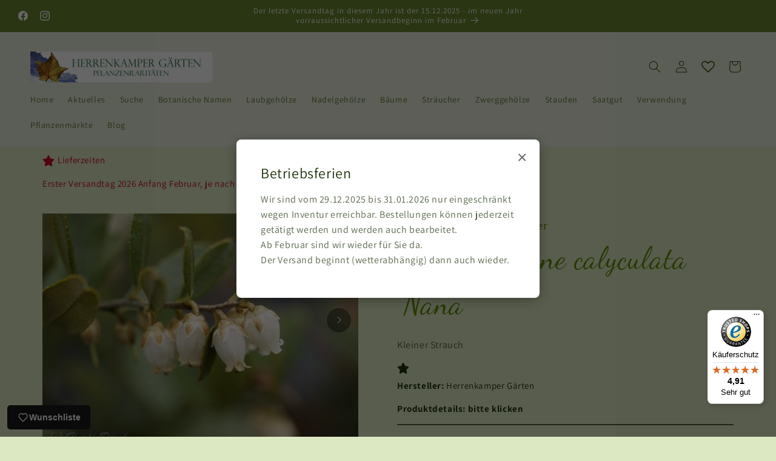

--- FILE ---
content_type: text/html; charset=utf-8
request_url: https://pflanzenraritaeten.com/products/chamaedaphne-calyculata-nana
body_size: 149888
content:
<!doctype html>
<html class="js" lang="de">
  <head>
	<!-- Added by AVADA SEO Suite -->
	
	<!-- /Added by AVADA SEO Suite -->
    <meta charset="utf-8">
    <meta http-equiv="X-UA-Compatible" content="IE=edge">
    <meta name="viewport" content="width=device-width,initial-scale=1">
    <meta name="theme-color" content="">
    <link rel="canonical" href="https://pflanzenraritaeten.com/products/chamaedaphne-calyculata-nana"><link rel="icon" type="image/png" href="//pflanzenraritaeten.com/cdn/shop/files/Logo_500x500_6fa2e651-149d-4e0d-a8e8-c300a9fd91f2.png?crop=center&height=32&v=1709657011&width=32"><link rel="preconnect" href="https://fonts.shopifycdn.com" crossorigin><title>
      Chamaedaphne calyculata &#39;Nana&#39; - Herrenkamper Gärten - Pflanzenraritäten
</title>

    
      <meta name="description" content="Buy Chamaedaphne calyculata &#39;Nana&#39; for only €7.50 at Herrenkamper Gärten - Pflanzenraritäten!">
    

    

<meta property="og:site_name" content="Herrenkamper Gärten - Pflanzenraritäten">
<meta property="og:url" content="https://pflanzenraritaeten.com/products/chamaedaphne-calyculata-nana">
<meta property="og:title" content="Chamaedaphne calyculata &#39;Nana&#39; - Herrenkamper Gärten - Pflanzenraritäten">
<meta property="og:type" content="product">
<meta property="og:description" content="Buy Chamaedaphne calyculata &#39;Nana&#39; for only €7.50 at Herrenkamper Gärten - Pflanzenraritäten!"><meta property="og:image" content="http://pflanzenraritaeten.com/cdn/shop/files/chamaedaphne-calyculata-nana-896406.jpg?v=1722935179">
  <meta property="og:image:secure_url" content="https://pflanzenraritaeten.com/cdn/shop/files/chamaedaphne-calyculata-nana-896406.jpg?v=1722935179">
  <meta property="og:image:width" content="800">
  <meta property="og:image:height" content="600"><meta property="og:price:amount" content="8,50">
  <meta property="og:price:currency" content="EUR"><meta name="twitter:card" content="summary_large_image">
<meta name="twitter:title" content="Chamaedaphne calyculata &#39;Nana&#39; - Herrenkamper Gärten - Pflanzenraritäten">
<meta name="twitter:description" content="Buy Chamaedaphne calyculata &#39;Nana&#39; for only €7.50 at Herrenkamper Gärten - Pflanzenraritäten!">


    <script src="//pflanzenraritaeten.com/cdn/shop/t/14/assets/constants.js?v=132983761750457495441756309846" defer="defer"></script>
    <script src="//pflanzenraritaeten.com/cdn/shop/t/14/assets/pubsub.js?v=25310214064522200911756309847" defer="defer"></script>
    <script src="//pflanzenraritaeten.com/cdn/shop/t/14/assets/global.js?v=7301445359237545521756309846" defer="defer"></script>
    <script src="//pflanzenraritaeten.com/cdn/shop/t/14/assets/details-disclosure.js?v=13653116266235556501756309846" defer="defer"></script>
    <script src="//pflanzenraritaeten.com/cdn/shop/t/14/assets/details-modal.js?v=25581673532751508451756309846" defer="defer"></script>
    <script src="//pflanzenraritaeten.com/cdn/shop/t/14/assets/search-form.js?v=133129549252120666541756309847" defer="defer"></script><script src="//pflanzenraritaeten.com/cdn/shop/t/14/assets/animations.js?v=88693664871331136111756309845" defer="defer"></script><script>window.performance && window.performance.mark && window.performance.mark('shopify.content_for_header.start');</script><meta id="shopify-digital-wallet" name="shopify-digital-wallet" content="/81409999197/digital_wallets/dialog">
<link rel="alternate" type="application/json+oembed" href="https://pflanzenraritaeten.com/products/chamaedaphne-calyculata-nana.oembed">
<script async="async" src="/checkouts/internal/preloads.js?locale=de-DE"></script>
<script id="shopify-features" type="application/json">{"accessToken":"ba743ec469f09d54dd3ec0026e084f94","betas":["rich-media-storefront-analytics"],"domain":"pflanzenraritaeten.com","predictiveSearch":true,"shopId":81409999197,"locale":"de"}</script>
<script>var Shopify = Shopify || {};
Shopify.shop = "d472f8-af.myshopify.com";
Shopify.locale = "de";
Shopify.currency = {"active":"EUR","rate":"1.0"};
Shopify.country = "DE";
Shopify.theme = {"name":"Dawn","id":187357364573,"schema_name":"Dawn","schema_version":"15.4.0","theme_store_id":887,"role":"main"};
Shopify.theme.handle = "null";
Shopify.theme.style = {"id":null,"handle":null};
Shopify.cdnHost = "pflanzenraritaeten.com/cdn";
Shopify.routes = Shopify.routes || {};
Shopify.routes.root = "/";</script>
<script type="module">!function(o){(o.Shopify=o.Shopify||{}).modules=!0}(window);</script>
<script>!function(o){function n(){var o=[];function n(){o.push(Array.prototype.slice.apply(arguments))}return n.q=o,n}var t=o.Shopify=o.Shopify||{};t.loadFeatures=n(),t.autoloadFeatures=n()}(window);</script>
<script id="shop-js-analytics" type="application/json">{"pageType":"product"}</script>
<script defer="defer" async type="module" src="//pflanzenraritaeten.com/cdn/shopifycloud/shop-js/modules/v2/client.init-shop-cart-sync_e98Ab_XN.de.esm.js"></script>
<script defer="defer" async type="module" src="//pflanzenraritaeten.com/cdn/shopifycloud/shop-js/modules/v2/chunk.common_Pcw9EP95.esm.js"></script>
<script defer="defer" async type="module" src="//pflanzenraritaeten.com/cdn/shopifycloud/shop-js/modules/v2/chunk.modal_CzmY4ZhL.esm.js"></script>
<script type="module">
  await import("//pflanzenraritaeten.com/cdn/shopifycloud/shop-js/modules/v2/client.init-shop-cart-sync_e98Ab_XN.de.esm.js");
await import("//pflanzenraritaeten.com/cdn/shopifycloud/shop-js/modules/v2/chunk.common_Pcw9EP95.esm.js");
await import("//pflanzenraritaeten.com/cdn/shopifycloud/shop-js/modules/v2/chunk.modal_CzmY4ZhL.esm.js");

  window.Shopify.SignInWithShop?.initShopCartSync?.({"fedCMEnabled":true,"windoidEnabled":true});

</script>
<script>(function() {
  var isLoaded = false;
  function asyncLoad() {
    if (isLoaded) return;
    isLoaded = true;
    var urls = ["https:\/\/cdn.nfcube.com\/instafeed-c14bcd962e63f8a98c04b60981e2377c.js?shop=d472f8-af.myshopify.com","https:\/\/script.pop-convert.com\/new-micro\/production.pc.min.js?unique_id=d472f8-af.myshopify.com\u0026shop=d472f8-af.myshopify.com","https:\/\/cdn.s3.pop-convert.com\/pcjs.production.min.js?unique_id=d472f8-af.myshopify.com\u0026shop=d472f8-af.myshopify.com","https:\/\/tseish-app.connect.trustedshops.com\/esc.js?apiBaseUrl=aHR0cHM6Ly90c2Vpc2gtYXBwLmNvbm5lY3QudHJ1c3RlZHNob3BzLmNvbQ==\u0026instanceId=ZDQ3MmY4LWFmLm15c2hvcGlmeS5jb20=\u0026shop=d472f8-af.myshopify.com"];
    for (var i = 0; i < urls.length; i++) {
      var s = document.createElement('script');
      s.type = 'text/javascript';
      s.async = true;
      s.src = urls[i];
      var x = document.getElementsByTagName('script')[0];
      x.parentNode.insertBefore(s, x);
    }
  };
  if(window.attachEvent) {
    window.attachEvent('onload', asyncLoad);
  } else {
    window.addEventListener('load', asyncLoad, false);
  }
})();</script>
<script id="__st">var __st={"a":81409999197,"offset":3600,"reqid":"dc7e26d6-84b1-435f-9cc9-5c3cb8ba24a2-1769251236","pageurl":"pflanzenraritaeten.com\/products\/chamaedaphne-calyculata-nana","u":"ca1a2f4daf25","p":"product","rtyp":"product","rid":8971001233757};</script>
<script>window.ShopifyPaypalV4VisibilityTracking = true;</script>
<script id="captcha-bootstrap">!function(){'use strict';const t='contact',e='account',n='new_comment',o=[[t,t],['blogs',n],['comments',n],[t,'customer']],c=[[e,'customer_login'],[e,'guest_login'],[e,'recover_customer_password'],[e,'create_customer']],r=t=>t.map((([t,e])=>`form[action*='/${t}']:not([data-nocaptcha='true']) input[name='form_type'][value='${e}']`)).join(','),a=t=>()=>t?[...document.querySelectorAll(t)].map((t=>t.form)):[];function s(){const t=[...o],e=r(t);return a(e)}const i='password',u='form_key',d=['recaptcha-v3-token','g-recaptcha-response','h-captcha-response',i],f=()=>{try{return window.sessionStorage}catch{return}},m='__shopify_v',_=t=>t.elements[u];function p(t,e,n=!1){try{const o=window.sessionStorage,c=JSON.parse(o.getItem(e)),{data:r}=function(t){const{data:e,action:n}=t;return t[m]||n?{data:e,action:n}:{data:t,action:n}}(c);for(const[e,n]of Object.entries(r))t.elements[e]&&(t.elements[e].value=n);n&&o.removeItem(e)}catch(o){console.error('form repopulation failed',{error:o})}}const l='form_type',E='cptcha';function T(t){t.dataset[E]=!0}const w=window,h=w.document,L='Shopify',v='ce_forms',y='captcha';let A=!1;((t,e)=>{const n=(g='f06e6c50-85a8-45c8-87d0-21a2b65856fe',I='https://cdn.shopify.com/shopifycloud/storefront-forms-hcaptcha/ce_storefront_forms_captcha_hcaptcha.v1.5.2.iife.js',D={infoText:'Durch hCaptcha geschützt',privacyText:'Datenschutz',termsText:'Allgemeine Geschäftsbedingungen'},(t,e,n)=>{const o=w[L][v],c=o.bindForm;if(c)return c(t,g,e,D).then(n);var r;o.q.push([[t,g,e,D],n]),r=I,A||(h.body.append(Object.assign(h.createElement('script'),{id:'captcha-provider',async:!0,src:r})),A=!0)});var g,I,D;w[L]=w[L]||{},w[L][v]=w[L][v]||{},w[L][v].q=[],w[L][y]=w[L][y]||{},w[L][y].protect=function(t,e){n(t,void 0,e),T(t)},Object.freeze(w[L][y]),function(t,e,n,w,h,L){const[v,y,A,g]=function(t,e,n){const i=e?o:[],u=t?c:[],d=[...i,...u],f=r(d),m=r(i),_=r(d.filter((([t,e])=>n.includes(e))));return[a(f),a(m),a(_),s()]}(w,h,L),I=t=>{const e=t.target;return e instanceof HTMLFormElement?e:e&&e.form},D=t=>v().includes(t);t.addEventListener('submit',(t=>{const e=I(t);if(!e)return;const n=D(e)&&!e.dataset.hcaptchaBound&&!e.dataset.recaptchaBound,o=_(e),c=g().includes(e)&&(!o||!o.value);(n||c)&&t.preventDefault(),c&&!n&&(function(t){try{if(!f())return;!function(t){const e=f();if(!e)return;const n=_(t);if(!n)return;const o=n.value;o&&e.removeItem(o)}(t);const e=Array.from(Array(32),(()=>Math.random().toString(36)[2])).join('');!function(t,e){_(t)||t.append(Object.assign(document.createElement('input'),{type:'hidden',name:u})),t.elements[u].value=e}(t,e),function(t,e){const n=f();if(!n)return;const o=[...t.querySelectorAll(`input[type='${i}']`)].map((({name:t})=>t)),c=[...d,...o],r={};for(const[a,s]of new FormData(t).entries())c.includes(a)||(r[a]=s);n.setItem(e,JSON.stringify({[m]:1,action:t.action,data:r}))}(t,e)}catch(e){console.error('failed to persist form',e)}}(e),e.submit())}));const S=(t,e)=>{t&&!t.dataset[E]&&(n(t,e.some((e=>e===t))),T(t))};for(const o of['focusin','change'])t.addEventListener(o,(t=>{const e=I(t);D(e)&&S(e,y())}));const B=e.get('form_key'),M=e.get(l),P=B&&M;t.addEventListener('DOMContentLoaded',(()=>{const t=y();if(P)for(const e of t)e.elements[l].value===M&&p(e,B);[...new Set([...A(),...v().filter((t=>'true'===t.dataset.shopifyCaptcha))])].forEach((e=>S(e,t)))}))}(h,new URLSearchParams(w.location.search),n,t,e,['guest_login'])})(!0,!0)}();</script>
<script integrity="sha256-4kQ18oKyAcykRKYeNunJcIwy7WH5gtpwJnB7kiuLZ1E=" data-source-attribution="shopify.loadfeatures" defer="defer" src="//pflanzenraritaeten.com/cdn/shopifycloud/storefront/assets/storefront/load_feature-a0a9edcb.js" crossorigin="anonymous"></script>
<script data-source-attribution="shopify.dynamic_checkout.dynamic.init">var Shopify=Shopify||{};Shopify.PaymentButton=Shopify.PaymentButton||{isStorefrontPortableWallets:!0,init:function(){window.Shopify.PaymentButton.init=function(){};var t=document.createElement("script");t.src="https://pflanzenraritaeten.com/cdn/shopifycloud/portable-wallets/latest/portable-wallets.de.js",t.type="module",document.head.appendChild(t)}};
</script>
<script data-source-attribution="shopify.dynamic_checkout.buyer_consent">
  function portableWalletsHideBuyerConsent(e){var t=document.getElementById("shopify-buyer-consent"),n=document.getElementById("shopify-subscription-policy-button");t&&n&&(t.classList.add("hidden"),t.setAttribute("aria-hidden","true"),n.removeEventListener("click",e))}function portableWalletsShowBuyerConsent(e){var t=document.getElementById("shopify-buyer-consent"),n=document.getElementById("shopify-subscription-policy-button");t&&n&&(t.classList.remove("hidden"),t.removeAttribute("aria-hidden"),n.addEventListener("click",e))}window.Shopify?.PaymentButton&&(window.Shopify.PaymentButton.hideBuyerConsent=portableWalletsHideBuyerConsent,window.Shopify.PaymentButton.showBuyerConsent=portableWalletsShowBuyerConsent);
</script>
<script data-source-attribution="shopify.dynamic_checkout.cart.bootstrap">document.addEventListener("DOMContentLoaded",(function(){function t(){return document.querySelector("shopify-accelerated-checkout-cart, shopify-accelerated-checkout")}if(t())Shopify.PaymentButton.init();else{new MutationObserver((function(e,n){t()&&(Shopify.PaymentButton.init(),n.disconnect())})).observe(document.body,{childList:!0,subtree:!0})}}));
</script>
<script id="sections-script" data-sections="header" defer="defer" src="//pflanzenraritaeten.com/cdn/shop/t/14/compiled_assets/scripts.js?v=5919"></script>
<script>window.performance && window.performance.mark && window.performance.mark('shopify.content_for_header.end');</script>


    <style data-shopify>
      @font-face {
  font-family: Assistant;
  font-weight: 400;
  font-style: normal;
  font-display: swap;
  src: url("//pflanzenraritaeten.com/cdn/fonts/assistant/assistant_n4.9120912a469cad1cc292572851508ca49d12e768.woff2") format("woff2"),
       url("//pflanzenraritaeten.com/cdn/fonts/assistant/assistant_n4.6e9875ce64e0fefcd3f4446b7ec9036b3ddd2985.woff") format("woff");
}

      @font-face {
  font-family: Assistant;
  font-weight: 700;
  font-style: normal;
  font-display: swap;
  src: url("//pflanzenraritaeten.com/cdn/fonts/assistant/assistant_n7.bf44452348ec8b8efa3aa3068825305886b1c83c.woff2") format("woff2"),
       url("//pflanzenraritaeten.com/cdn/fonts/assistant/assistant_n7.0c887fee83f6b3bda822f1150b912c72da0f7b64.woff") format("woff");
}

      
      
      @font-face {
  font-family: Assistant;
  font-weight: 400;
  font-style: normal;
  font-display: swap;
  src: url("//pflanzenraritaeten.com/cdn/fonts/assistant/assistant_n4.9120912a469cad1cc292572851508ca49d12e768.woff2") format("woff2"),
       url("//pflanzenraritaeten.com/cdn/fonts/assistant/assistant_n4.6e9875ce64e0fefcd3f4446b7ec9036b3ddd2985.woff") format("woff");
}


      
        :root,
        .color-scheme-1 {
          --color-background: 220,232,193;
        
          --gradient-background: #dce8c1;
        

        

        --color-foreground: 30,51,8;
        --color-background-contrast: 168,197,100;
        --color-shadow: 18,18,18;
        --color-button: 143,169,95;
        --color-button-text: 255,255,255;
        --color-secondary-button: 220,232,193;
        --color-secondary-button-text: 18,18,18;
        --color-link: 18,18,18;
        --color-badge-foreground: 30,51,8;
        --color-badge-background: 220,232,193;
        --color-badge-border: 30,51,8;
        --payment-terms-background-color: rgb(220 232 193);
      }
      
        
        .color-scheme-2 {
          --color-background: 243,243,243;
        
          --gradient-background: #f3f3f3;
        

        

        --color-foreground: 18,18,18;
        --color-background-contrast: 179,179,179;
        --color-shadow: 18,18,18;
        --color-button: 18,18,18;
        --color-button-text: 243,243,243;
        --color-secondary-button: 243,243,243;
        --color-secondary-button-text: 18,18,18;
        --color-link: 18,18,18;
        --color-badge-foreground: 18,18,18;
        --color-badge-background: 243,243,243;
        --color-badge-border: 18,18,18;
        --payment-terms-background-color: rgb(243 243 243);
      }
      
        
        .color-scheme-3 {
          --color-background: 36,40,51;
        
          --gradient-background: #242833;
        

        

        --color-foreground: 255,255,255;
        --color-background-contrast: 47,52,66;
        --color-shadow: 18,18,18;
        --color-button: 255,255,255;
        --color-button-text: 0,0,0;
        --color-secondary-button: 36,40,51;
        --color-secondary-button-text: 255,255,255;
        --color-link: 255,255,255;
        --color-badge-foreground: 255,255,255;
        --color-badge-background: 36,40,51;
        --color-badge-border: 255,255,255;
        --payment-terms-background-color: rgb(36 40 51);
      }
      
        
        .color-scheme-4 {
          --color-background: 18,18,18;
        
          --gradient-background: #121212;
        

        

        --color-foreground: 255,255,255;
        --color-background-contrast: 146,146,146;
        --color-shadow: 18,18,18;
        --color-button: 255,255,255;
        --color-button-text: 18,18,18;
        --color-secondary-button: 18,18,18;
        --color-secondary-button-text: 255,255,255;
        --color-link: 255,255,255;
        --color-badge-foreground: 255,255,255;
        --color-badge-background: 18,18,18;
        --color-badge-border: 255,255,255;
        --payment-terms-background-color: rgb(18 18 18);
      }
      
        
        .color-scheme-5 {
          --color-background: 229,234,218;
        
          --gradient-background: #e5eada;
        

        

        --color-foreground: 51,75,0;
        --color-background-contrast: 172,188,137;
        --color-shadow: 18,18,18;
        --color-button: 255,255,255;
        --color-button-text: 143,169,95;
        --color-secondary-button: 229,234,218;
        --color-secondary-button-text: 255,255,255;
        --color-link: 255,255,255;
        --color-badge-foreground: 51,75,0;
        --color-badge-background: 229,234,218;
        --color-badge-border: 51,75,0;
        --payment-terms-background-color: rgb(229 234 218);
      }
      
        
        .color-scheme-c0507a2a-9a38-481c-bcf7-e28103731639 {
          --color-background: 105,132,48;
        
          --gradient-background: #698430;
        

        

        --color-foreground: 255,255,255;
        --color-background-contrast: 31,39,14;
        --color-shadow: 18,18,18;
        --color-button: 255,255,255;
        --color-button-text: 18,18,18;
        --color-secondary-button: 105,132,48;
        --color-secondary-button-text: 18,18,18;
        --color-link: 18,18,18;
        --color-badge-foreground: 255,255,255;
        --color-badge-background: 105,132,48;
        --color-badge-border: 255,255,255;
        --payment-terms-background-color: rgb(105 132 48);
      }
      
        
        .color-scheme-42d7afad-db05-4633-b377-b4b87eac83b9 {
          --color-background: 255,255,255;
        
          --gradient-background: #ffffff;
        

        

        --color-foreground: 18,18,18;
        --color-background-contrast: 191,191,191;
        --color-shadow: 18,18,18;
        --color-button: 18,18,18;
        --color-button-text: 255,255,255;
        --color-secondary-button: 255,255,255;
        --color-secondary-button-text: 18,18,18;
        --color-link: 18,18,18;
        --color-badge-foreground: 18,18,18;
        --color-badge-background: 255,255,255;
        --color-badge-border: 18,18,18;
        --payment-terms-background-color: rgb(255 255 255);
      }
      

      body, .color-scheme-1, .color-scheme-2, .color-scheme-3, .color-scheme-4, .color-scheme-5, .color-scheme-c0507a2a-9a38-481c-bcf7-e28103731639, .color-scheme-42d7afad-db05-4633-b377-b4b87eac83b9 {
        color: rgba(var(--color-foreground), 0.75);
        background-color: rgb(var(--color-background));
      }

      :root {
        --font-body-family: Assistant, sans-serif;
        --font-body-style: normal;
        --font-body-weight: 400;
        --font-body-weight-bold: 700;

        --font-heading-family: Assistant, sans-serif;
        --font-heading-style: normal;
        --font-heading-weight: 400;

        --font-body-scale: 1.0;
        --font-heading-scale: 1.0;

        --media-padding: px;
        --media-border-opacity: 0.05;
        --media-border-width: 1px;
        --media-radius: 0px;
        --media-shadow-opacity: 0.0;
        --media-shadow-horizontal-offset: 0px;
        --media-shadow-vertical-offset: 4px;
        --media-shadow-blur-radius: 5px;
        --media-shadow-visible: 0;

        --page-width: 140rem;
        --page-width-margin: 0rem;

        --product-card-image-padding: 0.0rem;
        --product-card-corner-radius: 0.0rem;
        --product-card-text-alignment: left;
        --product-card-border-width: 0.0rem;
        --product-card-border-opacity: 0.1;
        --product-card-shadow-opacity: 0.0;
        --product-card-shadow-visible: 0;
        --product-card-shadow-horizontal-offset: 0.0rem;
        --product-card-shadow-vertical-offset: 0.4rem;
        --product-card-shadow-blur-radius: 0.5rem;

        --collection-card-image-padding: 0.0rem;
        --collection-card-corner-radius: 0.0rem;
        --collection-card-text-alignment: left;
        --collection-card-border-width: 0.0rem;
        --collection-card-border-opacity: 0.1;
        --collection-card-shadow-opacity: 0.0;
        --collection-card-shadow-visible: 0;
        --collection-card-shadow-horizontal-offset: 0.0rem;
        --collection-card-shadow-vertical-offset: 0.4rem;
        --collection-card-shadow-blur-radius: 0.5rem;

        --blog-card-image-padding: 0.0rem;
        --blog-card-corner-radius: 0.0rem;
        --blog-card-text-alignment: left;
        --blog-card-border-width: 0.0rem;
        --blog-card-border-opacity: 0.1;
        --blog-card-shadow-opacity: 0.0;
        --blog-card-shadow-visible: 0;
        --blog-card-shadow-horizontal-offset: 0.0rem;
        --blog-card-shadow-vertical-offset: 0.4rem;
        --blog-card-shadow-blur-radius: 0.5rem;

        --badge-corner-radius: 4.0rem;

        --popup-border-width: 1px;
        --popup-border-opacity: 0.1;
        --popup-corner-radius: 0px;
        --popup-shadow-opacity: 0.05;
        --popup-shadow-horizontal-offset: 0px;
        --popup-shadow-vertical-offset: 4px;
        --popup-shadow-blur-radius: 5px;

        --drawer-border-width: 1px;
        --drawer-border-opacity: 0.1;
        --drawer-shadow-opacity: 0.0;
        --drawer-shadow-horizontal-offset: 0px;
        --drawer-shadow-vertical-offset: 4px;
        --drawer-shadow-blur-radius: 5px;

        --spacing-sections-desktop: 0px;
        --spacing-sections-mobile: 0px;

        --grid-desktop-vertical-spacing: 8px;
        --grid-desktop-horizontal-spacing: 8px;
        --grid-mobile-vertical-spacing: 4px;
        --grid-mobile-horizontal-spacing: 4px;

        --text-boxes-border-opacity: 0.1;
        --text-boxes-border-width: 0px;
        --text-boxes-radius: 0px;
        --text-boxes-shadow-opacity: 0.0;
        --text-boxes-shadow-visible: 0;
        --text-boxes-shadow-horizontal-offset: 0px;
        --text-boxes-shadow-vertical-offset: 4px;
        --text-boxes-shadow-blur-radius: 5px;

        --buttons-radius: 0px;
        --buttons-radius-outset: 0px;
        --buttons-border-width: 1px;
        --buttons-border-opacity: 1.0;
        --buttons-shadow-opacity: 0.0;
        --buttons-shadow-visible: 0;
        --buttons-shadow-horizontal-offset: 0px;
        --buttons-shadow-vertical-offset: 4px;
        --buttons-shadow-blur-radius: 5px;
        --buttons-border-offset: 0px;

        --inputs-radius: 0px;
        --inputs-border-width: 1px;
        --inputs-border-opacity: 0.55;
        --inputs-shadow-opacity: 0.0;
        --inputs-shadow-horizontal-offset: 0px;
        --inputs-margin-offset: 0px;
        --inputs-shadow-vertical-offset: 4px;
        --inputs-shadow-blur-radius: 5px;
        --inputs-radius-outset: 0px;

        --variant-pills-radius: 40px;
        --variant-pills-border-width: 1px;
        --variant-pills-border-opacity: 0.55;
        --variant-pills-shadow-opacity: 0.0;
        --variant-pills-shadow-horizontal-offset: 0px;
        --variant-pills-shadow-vertical-offset: 4px;
        --variant-pills-shadow-blur-radius: 5px;
      }

      *,
      *::before,
      *::after {
        box-sizing: inherit;
      }

      html {
        box-sizing: border-box;
        font-size: calc(var(--font-body-scale) * 62.5%);
        height: 100%;
      }

      body {
        display: grid;
        grid-template-rows: auto auto 1fr auto;
        grid-template-columns: 100%;
        min-height: 100%;
        margin: 0;
        font-size: 1.5rem;
        letter-spacing: 0.06rem;
        line-height: calc(1 + 0.8 / var(--font-body-scale));
        font-family: var(--font-body-family);
        font-style: var(--font-body-style);
        font-weight: var(--font-body-weight);
      }

      @media screen and (min-width: 750px) {
        body {
          font-size: 1.6rem;
        }
      }
    </style>

    <link href="//pflanzenraritaeten.com/cdn/shop/t/14/assets/base.css?v=159841507637079171801756309845" rel="stylesheet" type="text/css" media="all" />
    <link rel="stylesheet" href="//pflanzenraritaeten.com/cdn/shop/t/14/assets/component-cart-items.css?v=13033300910818915211756309845" media="print" onload="this.media='all'">
      <link rel="preload" as="font" href="//pflanzenraritaeten.com/cdn/fonts/assistant/assistant_n4.9120912a469cad1cc292572851508ca49d12e768.woff2" type="font/woff2" crossorigin>
      

      <link rel="preload" as="font" href="//pflanzenraritaeten.com/cdn/fonts/assistant/assistant_n4.9120912a469cad1cc292572851508ca49d12e768.woff2" type="font/woff2" crossorigin>
      
<link href="//pflanzenraritaeten.com/cdn/shop/t/14/assets/component-localization-form.css?v=170315343355214948141756309845" rel="stylesheet" type="text/css" media="all" />
      <script src="//pflanzenraritaeten.com/cdn/shop/t/14/assets/localization-form.js?v=144176611646395275351756309846" defer="defer"></script><link
        rel="stylesheet"
        href="//pflanzenraritaeten.com/cdn/shop/t/14/assets/component-predictive-search.css?v=118923337488134913561756309845"
        media="print"
        onload="this.media='all'"
      ><script>
      if (Shopify.designMode) {
        document.documentElement.classList.add('shopify-design-mode');
      }
    </script>
  <div id='popper_app'>

<script>window.popper_ga = (type, event, category, action, label, value) => {return false;}</script>
<script>var PopperAnglerfox={variables:{shop: 'd472f8-af.myshopify.com',app_url:'https://popup.anglerfox.com'}};    
    
    PopperAnglerfox.variables.cartObj = {"note":null,"attributes":{},"original_total_price":0,"total_price":0,"total_discount":0,"total_weight":0.0,"item_count":0,"items":[],"requires_shipping":false,"currency":"EUR","items_subtotal_price":0,"cart_level_discount_applications":[],"checkout_charge_amount":0};
    function ifPopupMatchUrl(configUrl){
        let currentUrl = new URL(window.location.href);
        switch (configUrl) {
            case 'All Pages':
                return true;
                break;
            case 'Home Page Only':
                return currentUrl.pathname == '/';
                break;
            case 'All Product Page':
                return currentUrl.pathname.startsWith('/products');
                break;
            case 'All Collection Page':
                return currentUrl.pathname.startsWith('/collections') && !currentUrl.pathname.includes('/product');
                break;
            default:
                return ifSpecificPageUrl(configUrl)
                break;
        }
    }
    function ifSpecificPageUrl(configUrl){
        let currentUrl = new URL(window.location.href);
        if (!/^(?:f|ht)tps?\:\/\//.test(configUrl)) {
            configUrl = 'https://' + configUrl;
        }
        let url = new URL(configUrl);
        return url.host+url.pathname == currentUrl.host+currentUrl.pathname;
    }
    function getCookie(cname) {
        let name = cname + '=';
        let decodedCookie = decodeURIComponent(document.cookie);
        let ca = decodedCookie.split(';');
        for(let i = 0; i <ca.length; i++) {
            let c = ca[i];
            while (c.charAt(0) == ' ') {
                c = c.substring(1);
            }
            if (c.indexOf(name) == 0) {
                return c.substring(name.length, c.length);
            }
        }
        return null;
    }function checkCustomerTags(check,tags){
        if(!check) return true;
        let customerTags = null; 
        if(!customerTags) return false;
        return tags.some(r=> customerTags.includes(r))
    }
    function checkCartDiscount(check){
        if(check==1) return true;
        let discount_code = getCookie('discount_code');
        let cartObj = PopperAnglerfox.variables.cartObj;
        if(cartObj.cart_level_discount_applications.length>0 || cartObj.total_discount>0 || discount_code){
            if(check==2)return true;
        }
        return false;
    }
    function checkCartAmount(condition,amount){
        if(amount==0)return true;
        let cartObj = PopperAnglerfox.variables.cartObj;
        if(condition=='shorter' && (cartObj.total_price/100)<amount){
            return true;
        }
        if(condition=='greater' && (cartObj.total_price/100)>amount){
            return true;
        }
        return false;
    }
    function checkDateBetween(dates){
        if(!dates || dates.length==0) return true;
        let from = (new Date(dates[0]));//.setHours(0,0,0,0);//.getTime();
        let to   = (new Date(dates[1]));//.getTime();
        let check = (new Date());//.getTime();
        if(check >= from && check <= to){
            return true
        }
    }
    function checkMobileOrDesktop(plateform){
        const widnowWidth = window.innerWidth;
        if(((widnowWidth<700 && plateform=='mobile') || (widnowWidth>700 && plateform=='desktop')) || plateform=='both'){
            return true;
        }
        return false;
    }
    function checkProductCollection(isActive, type, name){
        if(!isActive)return true;
        if(type=='collection'){
            let collectionObj = ''.split('/');
            return collectionObj.includes(name.name)
        }
        if(type=='product'){
            let cartObj = PopperAnglerfox.variables.cartObj;
            return cartObj.items.some(r=> name.id.includes(r.product_id))
        }
        return false;
    }

    function checkNewUser(configuration,id){
       if(typeof configuration.showToNewUsersOnly == 'undefined' || !configuration.showToNewUsersOnly ||
          ((typeof ShopifyAnalytics != "undefined" && typeof ShopifyAnalytics.meta.page.customerId == 'undefined') || localStorage.getItem("popup_"+id) == null))
         return true;

        return false;
    }

    PopperAnglerfox.variables.haveToShowPopup = false;
    PopperAnglerfox.variables.popper_popup_json = [{"id":2119,"shop_id":2454,"status":0,"popup_json":"{\"isAppEnable\":0,\"popupType\":\"Popup\",\"themeName\":\"flashyPopup\",\"basicInfo\":{\"input\":{\"name\":\"Hinweis\",\"description\":\"Aktuelles\"}},\"trigger\":{\"description\":\"Choose the popup trigger above dropdown, you will be able to customize trigger selector.\",\"input\":{\"type\":\"Pageload\",\"element\":null}},\"customize\":{\"description\":\"Choose the popup design from above dropdown, you will be able to customize text, colors and other things in next step.\",\"input\":{\"title\":\"Zur Zeit kein Versand\",\"titleColor\":\"#ffffff\",\"description\":\"Betriebsruhe bis 19.01.2025 - \\nBestellungen werden entgegen genommen\",\"descriptionColor\":\"#ffffff\",\"linkText\":\"Aktuelles\",\"linkColor\":\"#ffffff\",\"linkBackgroundColor\":\"#E96C36\",\"boxBackgroundColor\":\"#DC5425\",\"position\":\"Center Center\",\"backgroundImage\":\"data:image\\/jpeg;base64,\\/9j\\/4AAQSkZJRgABAQEAtAC0AAD\\/[base64]\\/AAAAGQAAAD\\/AwAAZAAAAAAAAABkAAAA\\/AAAAGQAAABkAAAAZAAAAK4BAABkAAAATzEyWExNQTE1Vk0ACAAAAQQAAQAAAAACAAABAQQAAQAAAIABAAADAQMAAQAAAAYAAAAaAQUAAQAAABIDAAAbAQUAAQAAABoDAAAoAQMAAQAAAAIAAAABAgQAAQAAACIDAAACAgQAAQAAAH\\/nAAAAAAAASAAAAAEAAABIAAAAAQAAAP\\/Y\\/+AAEEpGSUYAAQEAAAEAAQAA\\/9sAQwADAgIDAgIDAwMDBAMDBAUIBQUEBAUKBwcGCAwKDAwLCgsLDQ4SEA0OEQ4LCxAWEBETFBUVFQwPFxgWFBgSFBUU\\/9sAQwEDBAQFBAUJBQUJFA0LDRQUFBQUFBQUFBQUFBQUFBQUFBQUFBQUFBQUFBQUFBQUFBQUFBQUFBQUFBQUFBQUFBQU\\/8AAEQgAUABrAwEiAAIRAQMRAf\\/EAB8AAAEFAQEBAQEBAAAAAAAAAAABAgMEBQYHCAkKC\\/\\/[base64]\\/j5+v\\/EAB8BAAMBAQEBAQEBAQEAAAAAAAABAgMEBQYHCAkKC\\/\\/[base64]\\/j5+v\\/aAAwDAQACEQMRAD8A4i5S91S3SGTACEMoc4wO+K1fDXg572cCaUROMkFRuOfTHHGeuDWpYWn291ikhBzwrJxt+tdHommyaXLKjsiqcjEvPOCBg\\/4V+lVsTKjTdOGh8\\/TpKcueRteFdPuoLUvfSrFFATEVTIJx1JOOmSB3r5\\/\\/AGmfhN4q+IvxIsf7P1WyNhZW0YtrK6Z1QNnf82AVJLEjcQOAK9kWx1mNbqKRbp7Nm5eM4yeo98cVNf6DqV5NBdW85cyQhcyfK3y9QD36814scHTlVc6slqd068lBRhEtfDX4V+F\\/hX4d1rVtN0t7S5u0a6u5IIXu5BJtyVRPvMgckhAB1Prx8V+Mvjd46+JNzrNrreoWr6XKot20ZlltreWJZCodY1O7crMrkH5vlHXaa+62tLzRdHS7tpnMiQO8qwAs7EKSQEHLNxjAz7V8N6\\/4Z8ReNvHd1eNBLdXWrTo1rHAyyh7dWYquCqb1CxtnOPu7TzjPz9fC04Scue56Ea83FRUbI8zutC1TwTF9kl0+eK7WPz55Yt6FN6EAFjjqkg6E7gy44zXqnwP+BGneMdd1PWG1pvC\\/\\/CLrHe3VtGPtEgi8tWRlOOrBZN4IypIG3kgek+Gv2Xb\\/AOOPhGy8VX\\/imJNQ1KdVsYJVUq9mjlfnKfddV3BU5wFUEjtP8Z9e+HvwA+H974P+HbLd+IdVkia51JJjNJGkMhDbpOqvuRl2D7pYk9q891eSajHc2jRvFylsfLHxBWG\\/+I2qGw1iHUU1S9kPnjzQkatLlCzuoLYXBJ2nHbpV\\/RrvxLPpF\\/4fWSw1CPUU8s219JEzebNKEDRvlSrM+1+DghCW4FUvEGrQ+JdbudTFhbQ3Et2JVjWEC1ij2qMFOSckZbdnp1OTnZ8EfD3W\\/GWuMdM09xqEMbTszKYgFyqqsCAZZ2QkBADxkjhTXSsQ4tye5zeyvodr8Qfgf\\/wh\\/gPRNUuHttZ1C7Oy6htdrLbxvAJLaXzCAeI1ILjIbA78njfiz4S0DRtL0S3jvJ21p4EN5cqImtJD5KOhgZPmK\\/Mq\\/NnoSM5r3LXtY8V+O\\/CF3psVo2jaBoem2+n6zPeW6rcXN3G23YJWBVQFjBA+VcBt3JNeC\\/Fy+0nU59DTRdLvdIhS3LOl9qhuy5J+ViNoEZZQCQDzxxxzyTrTq67G7pxp7bnlESGQyAyCPALZfqemAOD198VAx+Y7UbH17966fWfBupaTYWd7LblLW6iaWKViBuUYBIHBxk4GAe\\/fiucZiCetQZWZ+r8Vnpt1JCbeSS1DZDHAYDHXjOfzq7HBcae+fluYfvbpUAXHbnn8q8vXW79mD\\/aPMwMYdRjFWB4qvraNhgZOBkMcY\\/[base64]\\/8c\\/FmgfDPwJLpuhalY+GvFl3C1zpdnLMIpI\\/3u6R4xtdVZmLAAgbiW6EcfAXiIah4g+xGe3vbm9uDPKJQhkedmkyflVQOHLD5SRknp0P3H8T\\/wBlm41rV\\/FHifTfEVxd6zqMEjQ22oIJELFSPLDjGBtJRcrxuPU8jxLw5+yz401zUrUa1cHQLhFjdLkXnnxpCGyYTGpJEgYggKQoCnqcV4rfZ3+dztd9LrU4Hw\\/8JdTsNUk8M3Vra2l9fx28hN5brLPGCQzBMjKsqtvZRgsFG3Navwo1uTwn4zsdbstbs0sLC2uEkfULx4rma3KyRmVFy480K6BFABzt+TBJPU6L8F\\/Gfwx8exJBayXGsS3caweIord7i1jRn7ID8zNtKlXHC987TXTwfst+J2tdc0ayeOeS4SOOPVH8uG1a2DszQBVzIkrsQGYlgQOWIyDyqUY+\\/J3NeSTfKlYTx\\/oejaV4G0WTT\\/[base64]\\/GK8sPhDoUOoXEAv2uCfKgUFfMVdu\\/D4xkA5wcZx61i+C\\/E3hz4nXsOn6JeudQlt\\/tK2csZR8AfMFJAVyO4U9jxjNeA\\/tL6nqk3jm9k126W31QEt\\/Y0qlRbIWKoyAOw3FQpzkE9WHIFcV4d8Saha6q8GnT7bybZDbXKgR3K8qF2sMH5wADj73H1r6OeIlF+69Dz46pNo+zta8IahpJ8qYSREcj5sA\\/XFZdvZpC7iePLdVJPGfrX0b8Mdbi+IHw90HVNR0yET31mkskUyru3dCQAzYBIOPmPvitS68E+HJWDXGkIN2R+4yAPrjAzXLUzB2OmFK7Wh83wG2FwiruicYyq8jp0rXi1FRcCJ75YdhwC0WB+a8\\/jXreqfCvwzfIVhtrqzm5IlSQgD6g9vpXNXPwHknO+y1hHbriaNuPqR+HavMqZhSfxOx3xws\\/snJp4gvNPczQ6gJpTkeYrsygA9QCO\\/H+FdL4a+J2lxrJHqcMkk4GVkjIBOOoI\\/[base64]\\/eRH+2l4Atb7wtp\\/iyyntotR0iUJcm4k2B4s\\/KU4wzqcfKDkjAHQV8K3TNfXN7cMZLjBaR5Y1xnJxuYdgSR1Pf1r9P5NZ0Pxho15oXi17S7ivU8iUSMwjnTqSV6KQQD2wQCDxmvJPi18H\\/CniTwnJpvhy2trGawjTy\\/se2IXMcSsUhLdC25iQzHqTyOKwo4hL3XqTWw0pe8j4BuLR5SgRCzSECNV5Lk8ADvnJAx71rD4bajyJrm1tpQSrRSzMrKQcYIxxXaW3w41OL4uXmlyrbWj6Ti\\/uGkmZ41iBQkhurMd4UYx82K9R0Pwxr93pyzaTD4lg015JTbx2dyXiVPMbAVo4Sp\\/[base64]\\/SbXRPDGqTpFbxr5ESpCtoAMCPJPzFQDyBjpzzWbfft\\/W1zYyvY+D71bsEbPOv8xAZ6kBQT34GO3NeOprfhsn5tHiTnrvNWotY8MsCrWKqD\\/wA8z0HvXI6dF9TpWIn0PRrT9vbUJXT7T4FhmX5gwS9cNnPGCYyOnqK6XRf28dMlWQap4O1K2YOoiWzuUlXZnDFshcEdRgHNeMPc+EplBaKVB0xuOP50CDwiyfKkyE9yC39a46tDDS2Oyli6q0bPoKz\\/AG5fC1xO8Umg63YxjG2UQRzFuPmyu9ehxg5PetS9\\/a+8H3lgzR6nq6OykG3Gjkk8d\\/nxz06+tfNRs\\/CmBulmGO3l9f8A61QXWneGnA8m6kj5ySUPNefPCUXtI9KnjJLdI+qvh94l8L\\/Eezt9Qt9V0q3lUvK1hqqCCeMKfm3jJBXgEEE9fy9p0KbQtb0OaGO98LX7xAhWhugoiUc5IIy2PXOOtfn5pqeH7JFxeFmHOWBH9K0W8T2tmuLWS2lHpLK44+m2vCxWFrTl7s9D1aeIoyj72jPsDxh4i8BaXqF4LvX9Kt7tFRpENyXCqQCpACkH\\/gPr0FcPf\\/EH4bWFpdyf8Jhp0rl1jLhJJGUkZ+VQuSODkgHtk5xXzRL4phdyzWWnTZ\\/6eGBJ79qryeKLEEltF05x6G6cmrw2CnTXvVGKrjKbVoo91m8ffCS6hnF\\/r9pe2sy\\/Z7hXsZlldDnAVvLzgH8Bj1qbwb49+EvhTw3aaTceNTfyWpkQXExnV2QuxQEBccKVHvivnebxjpqE\\/wDFPaYxA\\/5+GqmfHum5\\/wCRc0v\\/AL+NXsKjf7b\\/AAPOlXi+i\\/E8lt9b3gYCjHRcZpw1yZV3AjK9goz+Vcql60YC\\/Muedw4\\/OpY9SyCHJAA6kgD2wK9vksfKO3Y62DxJPgENgHgBselSLr1wpBLknr6iuUXUkYH5RhVzljwKE1XeoMbqA\\/HHP61PJ5DT12OvXWZGJDSFOhwe9S\\/2s6A4m2deQODXGjUJ1ZQATn+JuR6dKkGqsytuTYBwSTgfjn\\/Cs3TNYtp6nZ\\/2oWQAybsdicfqOafHqqAkNLgemSa4oXu3mJiCO2c8VKuoS8bgAPVmxn\\/IrL2Z0qR3ltq0Zwcs3X8f1qx\\/aiyKdrADjpzXBpfrzlt4x0VuevWp4tQGAMPgcjqK55U9dGdMZXOvfUkUnMnI7kcCqd5qBKkiQE+gA\\/xrnZb8FjzhR\\/D0P51G16smCHUAdi3WoVO2rHe5pTXcjYO7P61Va6bJ+Y\\/lVG4nYKWByeOCeMeoqFbhwMHZn8f8K1ULks\\/\\/[base64]\\/2wBDAAIBAQEBAQIBAQECAgICAgQDAgICAgUEBAMEBgUGBgYFBgYGBwkIBgcJBwYGCAsICQoKCgoKBggLDAsKDAkKCgr\\/2wBDAQICAgICAgUDAwUKBwYHCgoKCgoKCgoKCgoKCgoKCgoKCgoKCgoKCgoKCgoKCgoKCgoKCgoKCgoKCgoKCgoKCgr\\/wAARCABQAGsDASIAAhEBAxEB\\/8QAHwAAAQUBAQEBAQEAAAAAAAAAAAECAwQFBgcICQoL\\/[base64]\\/8QAHwEAAwEBAQEBAQEBAQAAAAAAAAECAwQFBgcICQoL\\/[base64]\\/9oADAMBAAIRAxEAPwDy3UYPFHijT4tMuwAIWEkKStjaMc4zW\\/8ADb4O3OtXyrqN8LeQBijonmHOOmDgEZ64Nb2g6SdelSxu9PB3HEbwnGz6+1dr4J8N33hi5ntbmWFEOQEugGwxBCkH1+lft+NzKrg8LKhRSi+ltd\\/v\\/I+Pw2EhXrKrUu\\/U6f4V+H9esdLa58VahHBBYs1s0UIYFscEk46ZIHevj7\\/gpl+yb8ff2iv2kNJ\\/4Q7x\\/oraRoukQDSNF1SSeOISZ83L7QyO7OSu8hflCg5r6WTQ\\/iXbR39jdw6rJpskvzSwNjJxuU+oHy5P0qzr3gLxtrF5a6\\/o+qtI1zYrHmc+XIAmMqp53dcn0PWvmIZNhKmOlWxFSNpJ2tok7Jp3113umerVx1ZYZU6UHo1e\\/Var\\/LUv\\/s1\\/sr\\/Ab9lf4d+J\\/iD4H8CT6dfarbvqGt3Fjp8+qTi42bikMQAkkiWVmKQKBkE9N3H5g\\/GP9tz9q39pPU\\/E2hfFHxfpcug3MYsZvB0sV1p9jd20c7os6W8b7\\/Mjd0mZT+8IjBw4jYV+sL6T4k8F+D4\\/EOianK00OnSy3kdkrySylELMqxL80j8YAXJJPFflT4\\/+Gfxm+Nnx2vvEk2lXV\\/qHizUoZNGgsZUuRNp0cjsiYdIvOiEdvJndjAjEbclQfjsdlmEo1JVPbqV3onurfl\\/Wx7MMdiJ040403FJa263\\/ADPDdU8C+Pfglbf8I9feD76DUI7b7XqV3bebEYhPCUVS5243Q3A+6SJEkTHG7Pv37D\\/7CHg34xeO9d+I8vxOk8B\\/8KvjttW1rTIF+3Ti18iOWJ42K8M6pcCYMpaNiFCckD274bf8Eu\\/Fn7cXwk0v4++Lvj1aRax4l1GNPDllcxxlJdIhlZP3phz5U6R+YiRDcEVEQsO1r9s7x7+x1+wF+z9qn7N\\/7GcseoeMvFV3ayat4lhv2u5raC0nZZPMuBzHL5kLx+SuPLMjMeqmvIni1SxMYQu3fR2stHv0v8jop4Nui6lSyjbZu7220\\/U+BP2gotM179ozXW8IfEi01qLxP4huCb5TciK3ie53RM800amTCbWLbDtxxyK1\\/BurfHC\\/8I6v8H4LzQdYi8QweS2m67d2skn2q7uUiV4Jd6PE8k4jl4YqyxF5AVU1meP\\/ABZpnxJ8bXvjlfCWmW15da2lxHbpYKunWtv5aAhosln3ONz792cdSWbPS\\/BH9nv4o\\/GTxy7eB\\/CEq6xZ2r3kkjxvbKsW9ERLKJF3STPEzBYgrDbllACE13RzGVOpKbvd3vZ2337nC8KpJRXTY9P\\/AGgv2Hh8H\\/gP4W8e6xc6Z4l1jV28rWLTSzHJHYQS2QuNPuftDKrDbAhVphuSQqD94bj5p+1l8JfhH4O8L+F9Hs\\/Ed8\\/iefTYTr2oxJayaZcMLOKWI2ckOHeLEkcf7zcRtZgTmvqzx54v\\/aA+O3wg1DwVp\\/h2Twz4Q8D+E7DRfH1\\/rOlRx32o6vbSeX5K3MiNHEgS3DBf3cexX8z5y1fJH7XGt\\/DzxNf+Fbb4YeAta8O20OlF54tc8ZHVDKzt+7lIMai2Z0VSVBIYFcAY582rjcRi05NKK00X3X\\/X5nZLD0MPpFtvu+\\/kfPlrAZ2mjkvUh2qzhpQctgDCjAPJ7ZwPU1TlIaQmOBgPfnnv29a7zxn8GvG3hLQtN8TahpDRWGq2b3FldOwXzEXAYgHBIycDAOee4IrinklVyq7sfTNZ7bnPaR\\/QfbaP4J1W5tpNHvLiwWUESMEDqCOowWz+dakFjq+gTBiIr62JD77u3AQr2+YbsfT3rwePxt4rkkW5\\/tYzYXAWaIYx6VbX4qeKtNgaMRpuOACJmxjOfXFfq9TD1nZxmrdnr+OjPGjUgtGvu\\/yPpXTtR12\\/ljt7XSpVG3dKLEkgjrjoPap\\/E\\/hvS9emtbeXU7ayNhEf3V0sgcK33h6fpXg+m\\/tF+Mru3SC\\/1OdEAwyiEsD6c9q7Xw9+0roiwHT7681FomTy8OFlC88\\/e5I9ua8RUsThavPGKT\\/u\\/wDB308vmdkp060OVttef\\/APUPCngm88JWC3GpeI7Q2Mh2wQzTI7AMOQA49MDnGQazfhv8O\\/2dPhRENG8DW1tb2clzcSRWUULSy23nMrvBA5BaCEyIpESnbnnArlLXxN8P8AXgbmHVQsIYqVuLgIzN2wOcdeRjFeifCfSfh9qmpL9itLmG6jG+C4a9GCR\\/dGB\\/WuXH1cnqN1cTKXP5RUfxd9fNa9VqPDRzGLUKMVy+bb\\/wAvuPH\\/ANuX4sfCL9mf4EXHgr4U+NtD8D\\/EPVbB77wbo91qC209uPtW+eaACKWOKR3aQKrACRmcZUgkfkH8RV8Y\\/ED+zJNT0jW77VNRe9uUuVtzPLfPJcbm+SOMDAlMijYWAZyMLjaf1V\\/ad\\/4Jaav408W+PPjp4I+M2oah4m8Q6dcPY6Z4hgE8Rdoin2cSqVCp5ZaJAUwglYncTuHy38Ov+CWn7TfjnxHYR\\/E7WT4RvIYreW31JdeF7BDZq5c2ZgiYkTiQqyojLEoQk5YivmJScvhnzJbe9zWXr29T0pJ3XNCze+lr\\/wDB9DyP4f8A7JfjrQfFE3wN17QNM07VdetLCd21jS0ub2BSQ8iQ71BikjR\\/NljXDSogEeeM9B+yh42u\\/hR8ZdK+KXhn4oaRFpOg6TqEV3Nr+vy29\\/d2Bjnt2uoYyZlFyI5YlijVVbdsPk4LOe88FfsX\\/tNfsx\\/HqC10rQri88SXOt28enfES10ye+022hklHIhVv3kj+WyNFKMJGeoJRh3dl\\/wS4+Osml+Kvhp4ZuYLubUYLeG28UzGC006TTVlkleyEcYa4gupZCFeQl0KJlnYEoeBVKVNe1nJS7r\\/AIB0OlVnLkjFx8\\/+DoN+P3gj4aeFPgd4YvPCHxp8a+LLvUrW18Sap421fVHfFlCH+yRx2zt5BlWRZdsUnMRlm3ht22vzQ8VQXFxfz6zHPLKlzdmSZpnDSeYWJLMcDJYljwK+\\/v8Agq7q2gfC3w78Pv2VdUtLu\\/1vSPCttd3+vxXr2+myB5ZA7\\/Yk3FpflIaVzuIy2CXOPh7xDpXka1PaRackLec3lW7\\/ADCJTyDuI9MHNOeLpV3zQVl2tb8Lsylh6lJ8s3d+tzkNc1nVtZEEer6jcXKW0Xk2onkLiKPO7Yuc7VySdo4BJOOTWHNYRySlw+M+hrpdXKXV0JLhVVpZWklZMDcSeoHQY9qw5VUSMPIzg4yKhaktM\\/Zj9sPWPCX7Inga28Yavpa6s+oO32KxjUx+ekZTzsS4KBlRtwU43YwOa5j4L\\/Ez4L\\/tN63beD\\/hd4nmbWLrTPt8WkXVq8MuwD51RmASYr3CE8AnGASPkL\\/gpf4m8eXnxz1O7+LGux2evB2c+DbmMoumwM7pFJEqSyIXMQjfOVZh8zqcgV5f8PPiT4x0vxTLpXg3VgmpXnkWukajGggv4yGRUKOhUkyqArbT+8wuema+zrZjVpTfJLT5f1+J49P34ptH6a+M\\/hD4v8Jv9h1EXEBGCuZcB8+uKwdP0i3tJpI9UtNzYBjYv8pP1zX2p+zF430\\/9oD9nzwl498ZeB7IXet6FFcXNpeRReZ5uNrOqq8m1GIJUbycdcHgb2p\\/BP4LXUom1f4cwrvJBNgGAX3O3AzXDX4glyvql2ev9fM7aOFUpJNWb7o+J7E6GNRjiiL28gA3JGCy9Onua6K18RRLqIsbjxVHbeS21Wksiqjv1j5P1r6J8T\\/sr\\/A7XIWi03RNT0255KXUNyQFPurjkfSuI1H9g68vW+1eF\\/iPBK5Gdt3aP8uPUqfp2rwq\\/EGCl\\/Ek4+uv+Z69PK8Q\\/gSf4f5HnkXj\\/wAS+H5TqWneMFuZ2JBuEnkdFVT1AIGcjH+Fdx8NP2m\\/AltFNaeOtMuJrpV3Qz2zKrMV6gjAwPTGenvWLefsJ\\/FXQ98kNzp95L5mWitNVMZYdejL61T1D9kL4xWlm0194CuYog\\/yXH2wN5Y778cbf9oCuDE5hgKsLSqb+djqw2DxMZ3jFNryv\\/melN+1p8Eby5luLfz7RpYBE898JghYZ4IjVvw7nHNdD8JPi\\/oXxJ8QXmh6B4u0WSzSFQkdwJY5Dk\\/KF3KPMPUYVcjOTXyv4r+F8fg68XTjNLIkkYaZjGH2SY5TcMd+\\/StbwD4J1zR\\/E9jq+j6xFpl1blZYrjVrJpEDDnG1Qe2CM4HrXj4lYGFJyhJptaPf9LnrUFi5ySmrrqiH\\/gtJ8ANB1z4W6P8AtB+F9W0231nwleJFqzahdeUstsT+7MOU2ySo2CUB3uoVRnAFflBqks+t6jqesTtcXmHkmnu4Iducvt8xxzsDMy9T1bHWv3euPGfws+MHgzUvhT+0PdaVqEGtW5tL1biSQQX0RG4uU6RFWAYHgKwVlbjNfO\\/7Wf7IH7PvxI+E8vgn4K6Jp2lXOg2sX2b+yClsNSgto5TDZtIAUeTzHLK8hOWY5YcVyYLMIw\\/dyu33toTjcuqVHzxsl2ufkHqGk3V08S29qXe5ZVtoo+TKxO0Ac5zuIGO5Nb4\\/Zr8bMWF\\/r+j2E6OyS2d5eyJJEykghl8s46dK9P079nLxza\\/tcal4Dv4dO0+XwmF1nVZbi\\/eWCO2QwsSshGZHPmrGu3H70jpive\\/A3wx+MOqeHE1H4e6T8S7bQ5ru5bS7fRtWaa2jh8+TaqPb2MkTDHUoxGc\\/SvZeKhFLVHkwwbd7pnlf7fHxw\\/Zi+Kni2GH9nbTJNS057651a91PWtE8m8luCoRYY5TKXFux+fyyqhNiqqgKc+FfBLxcuj+PrDxP4vK3lkt0kt2l47ZuDCNyxeYuXiyeFdfutt7Cu5+GOg6H4E0a4s5Utby7vY1T7TdruFsM\\/MyL3bB4J6EDPGRXrWkeN\\/gvZ2UNjB8NNPZIlWNdszA4AAyeOT\\/OvbVbD+y5XPX5nzrfI9j7B\\/4fgfsX\\/DzQPD+hfC\\/4F+KLqK20y3QWFrDBaR6SqqFFvudz5jIARlQVOB8xzmsPXf8Agv5oupaHPceFP2b9ZTUVYeQbzxKGtgmRyVSJWJxngYHTntXzZB41+Crtmf4b2kXPB88\\/4VoW3jD4GSKYZvCyIG\\/54P0A9eK86eGy12vNv1bO6OYYhO0Ul8v8z2nSf+C9ni+6miOtfsoWdynziYReIZQ4Ofl2s8BGMeo6+ldv4L\\/4LxeBbmOaPx7+zV4lsmS4RbKPRtWhuE8kth2fekW1gOQFDBumR1r5km1H9ni8jDT2F1GpOMCQ4\\/nQth+zpJB+5truMnqzqX\\/qa83E4DJ6j00+bPSw2bY6OjkmvNI+xNG\\/4Lk\\/AbUL2WxvPhN430qFQnk3K6dbXRc4O\\/cgmTABxg5JPOQK3db\\/AOCvf7OGr6A8tn468WxSvGwewXwEzM3A4P77HPT7xHWviBtG\\/Z\\/2gzX12uO32Yc\\/\\/Wqpqnhz4HzIo03XriHDZYmBuR+FeNWynL5axqP70\\/zTPbw+c1oqzjH7rfk0foB+z58S\\/gR+0do9n4w0jx94Ws7iNpribQfFNuLK8gSNsv5qhmDJgBgQWGG46ED6d8C3nwp8b+B7nTLTxN8LNXktFKxS2etqgto1+Ykh13SYOMNu2jB45Nfj14ai+D2ixIF8Ss7rzudXH9K2pfidoWjxldCvNNnU\\/wANzeTLx648s18rmmVY+tVbp1bromtvusfQYfMcBOiuf3X1t1\\/r1P0g+MPxE\\/ZJ8Ma\\/qS+Ivi94Us9Qhhge5hbVjMqI6hkYBYyrf8AyOei9K8r139oH9iTQdI1C9\\/4aR8OzyG5SF5VguJ5I3Yb8oiRksnBywUgHAJzivhy5+KenSytNP4X8O3O4c\\/8AE0dST3\\/g4qncfE\\/wojGSb4YeHpFx0bWpSf0FXlmSYjDwSqYiXTt5d0xYvOcJJWhFPzdz6wu\\/j5\\/wTv1S0ul8W\\/F3SNUsLyL7Dqcc3hu7S5mhfOAkn2cOFU856IRkYODVj4OfHf8A4J6\\/Cv4c6f8AD7V\\/2nG1iXTGniTULtr1JZIjPI0QYCLGVjZFyOu3PevjS7+MPgmBjn4N+GXYLkf8TOX\\/AArNf48eCyxI+Cvhf\\/wNkFfSRwfMtasn\\/wCA\\/wCR4lTG0ZWvCP8A5N\\/mfPGn+NTMihUjBUfKgTOOKevjjU0Tz1kXKHkLCufyNcBFrU0CCLLpkZ3qcYHvzVi38SFlZbguAq8lnAX2wM19T7Gx+fz5G\\/hPRLL4kapsV1mwDwA+PSpY\\/HmsRsJGumJ5PqK8+j8R2zqSIVxHHks7cCli8UmWNWtLlAJRtG3nn61DoeQ4ytK9j0aPxldyMY57wx5IOCD81WP+EsniDbNR8vrllT5W\\/wAa80TX9USRFVCd3Jd8EenQ1MviqWVHE9uIwBhmY4H45\\/wrKVBM6acpKWp6Z\\/wlDSQBZLzftHAZtv6jmpbfxVbgmOfUCFPYEmvL01kIPMsZWBA5UvnirEXiDUBgSxqF7s8uM\\/16VzugdkJ6nrOneLbM4cs74Bxx1z+NXf8AhKILhD5E6gYGSAT\\/ACrySDX4hnzJRKCvIjk569e2Kt23iBSFUxzbRypyRmuOphtdGdsKl0ejzeJbaIsXvfmX+Jl4FZmr+IXZC63qFscKFH9DXG3OvK7k79qL1jwAfzqGTWorkCRbhAqngNL19KyVC2rKcrm1d6rdyYk8\\/OeuOePxrPk1KYuSJj\\/3xWZqF9KI2ljcMTjAZuMeoqqmo3CKFd4QR1wSP6VvGk2rkM\\/\\/2Q==\",\"css\":\"\\/* This is a single-line comment *\\/ \\n \\/*.anglerfox-modal-popper .modal-body{\\n background-color: #ffffff; \\n} *\\/\"}},\"setting\":{\"input\":{\"showPopupAfter\":\"2\",\"oncePopupClosedDoNotShowFor\":\"1000000\",\"readArticleUrl\":\"https:\\/\\/pflanzenraritaeten.com\\/aktuelles\"}},\"configuration\":{\"input\":{\"page_url\":\"All Pages\",\"visible_on\":\"both\",\"available_on\":null,\"show_if_no_discount_on_cart\":1,\"cart_value_condition\":\"greater\",\"cart_value_amount\":0,\"show_on_cart_product_collection\":false,\"cart_check_type\":\"product\",\"cart_check\":{\"id\":null,\"name\":null},\"show_to_customer_tags\":false,\"customer_tags\":[],\"showToNewUsersOnly\":false}}}","created_at":"2024-07-26T11:45:23.000000Z","updated_at":"2025-02-04T07:17:42.000000Z"}];
    PopperAnglerfox.variables.queryString = window.location.search;
    PopperAnglerfox.variables.urlParams = new URLSearchParams(PopperAnglerfox.variables.queryString);
    PopperAnglerfox.variables.popper_id = PopperAnglerfox.variables.urlParams.get('popper_id')
    PopperAnglerfox.variables.popper_popup_json.forEach((popup)=>{
        if(parseInt(popup.id)==parseInt(PopperAnglerfox.variables.popper_id)){
            PopperAnglerfox.variables.haveToShowPopup=true;
        }else if(popup.status){
            let popup_json_value = JSON.parse(popup.popup_json)
            let configuration = popup_json_value.configuration.input
            if(
                ifPopupMatchUrl(configuration.page_url) &&
                checkMobileOrDesktop(configuration.visible_on) &&
                checkDateBetween(configuration.available_on) &&
                checkCartAmount(configuration.cart_value_condition, configuration.cart_value_amount) &&
                checkCartDiscount(configuration.show_if_no_discount_on_cart) &&
                checkCustomerTags(configuration.show_to_customer_tags, configuration.customer_tags) &&
                checkProductCollection(configuration.show_on_cart_product_collection,configuration.cart_check_type, configuration.cart_check) &&
                checkNewUser(configuration,popup.id)
            ){
                PopperAnglerfox.variables.haveToShowPopup=true
            }
        }
    })
    if(PopperAnglerfox.variables.haveToShowPopup){
        window.addEventListener('load', (event) => {
            let script = document.createElement('script');
            script.type = 'text/javascript';
            script.src = PopperAnglerfox.variables.app_url+'/frontend/dist/main.js';
            script.async = true;
            //script.dataset.cfasync = false;
            document.head.appendChild(script);
        })
    }

</script></div>

<!-- PageFly Header Render begins -->
  
  <script>
    window.addEventListener('load', () => {
      // fallback for gtag when not initialized
      if(typeof window.gtag !== 'function') {
        window.gtag = (str1, str2, obj) => {
        }
      }
    }) 
  </script>
  <!-- PageFly begins loading Google fonts --><link rel="preconnect" href="https://fonts.googleapis.com"><link rel="preconnect" href="https://fonts.gstatic.com" crossorigin><link rel="preload" as="style" fetchpriority="low" href="https://fonts.googleapis.com/css2?family=Dancing+Script:wght@400&family=Lato:wght@400;500;700&family=Poppins:wght@400;500;600&family=Montserrat:wght@400;700&family=Hind:wght@400&display=block"><link rel="stylesheet" href="https://fonts.googleapis.com/css2?family=Dancing+Script:wght@400&family=Lato:wght@400;500;700&family=Poppins:wght@400;500;600&family=Montserrat:wght@400;700&family=Hind:wght@400&display=block" media="(min-width: 640px)"><link rel="stylesheet" href="https://fonts.googleapis.com/css2?family=Dancing+Script:wght@400&family=Lato:wght@400;500;700&family=Poppins:wght@400;500;600&family=Montserrat:wght@400;700&family=Hind:wght@400&display=block" media="print" onload="this.onload=null;this.media='all'"><!-- PageFly ends loading Google fonts --><!-- PageFly begins loading custom fonts -->
    <link rel="preload" as="font" fetchpriority="low" href="https://cdn.shopify.com/s/files/1/0814/0999/9197/files/LibreBaskerville-Regular.woff2?v=1759670095" type="font/woff2" crossorigin>
    <style>@font-face {
      font-family: 'LibreBaskerville Regular';
      src: url("https://cdn.shopify.com/s/files/1/0814/0999/9197/files/LibreBaskerville-Regular.woff2?v=1759670095") format("woff2");
      font-display: swap;
    }</style>
    <!-- PageFly ends loading custom fonts -->
<style>.__pf .pf-c-ct,.__pf .pf-c-lt,.__pf .pf-c-rt{align-content:flex-start}.__pf .oh,.pf-sr-only{overflow:hidden}.__pf img,.__pf video{max-width:100%;border:0;vertical-align:middle}.__pf [tabIndex],.__pf button,.__pf input,.__pf select,.__pf textarea{touch-action:manipulation}.__pf:not([data-pf-editor-version=gen-2]) :focus-visible{outline:0!important;box-shadow:none!important}.__pf:not([data-pf-editor-version=gen-2]) :not(input):not(select):not(textarea):not([data-active=true]):focus-visible{border:none!important}.__pf *,.__pf :after,.__pf :before{box-sizing:border-box}.__pf [disabled],.__pf [readonly]{cursor:default}.__pf [data-href],.__pf button:not([data-pf-id]):hover{cursor:pointer}.__pf [disabled]:not([disabled=false]),.pf-dialog svg{pointer-events:none}.__pf [hidden]{display:none!important}.__pf [data-link=inherit]{color:inherit;text-decoration:none}.__pf [data-pf-placeholder]{outline:0;height:auto;display:none;pointer-events:none!important}.__pf .pf-ifr,.__pf [style*="--ratio"] img{height:100%;left:0;top:0;width:100%;position:absolute}.__pf .pf-r,.__pf .pf-r-eh>.pf-c{display:flex}.__pf [style*="--cw"]{padding:0 15px;width:100%;margin:auto;max-width:var(--cw)}.__pf .pf-ifr{border:0}.__pf .pf-bg-lazy{background-image:none!important}.__pf .pf-r{flex-wrap:wrap}.__pf .pf-r-dg{display:grid}.__pf [style*="--c-xs"]{max-width:calc(100%/12*var(--c-xs));flex-basis:calc(100%/12*var(--c-xs))}.__pf [style*="--s-xs"]{margin:0 calc(-1 * var(--s-xs))}.__pf [style*="--s-xs"]>.pf-c{padding:var(--s-xs)}.__pf .pf-r-ew>.pf-c{flex-grow:1;flex-basis:0}.__pf [style*="--ew-xs"]>.pf-c{flex-basis:calc(100% / var(--ew-xs));max-width:calc(100% / var(--ew-xs))}.__pf [style*="--ratio"]{position:relative;padding-bottom:var(--ratio)}.main-content{padding:0}.footer-section,.site-footer,.site-footer-wrapper,main .accent-background+.shopify-section{margin:0}@media (max-width:767.4999px){.__pf .pf-hide{display:none!important}}@media (max-width:1024.4999px) and (min-width:767.5px){.__pf .pf-sm-hide{display:none!important}}@media (max-width:1199.4999px) and (min-width:1024.5px){.__pf .pf-md-hide{display:none!important}}@media (min-width:767.5px){.__pf [style*="--s-sm"]{margin:0 calc(-1 * var(--s-sm))}.__pf [style*="--c-sm"]{max-width:calc(100%/12*var(--c-sm));flex-basis:calc(100%/12*var(--c-sm))}.__pf [style*="--s-sm"]>.pf-c{padding:var(--s-sm)}.__pf [style*="--ew-sm"]>.pf-c{flex-basis:calc(100% / var(--ew-sm));max-width:calc(100% / var(--ew-sm))}}@media (min-width:1024.5px){.__pf [style*="--s-md"]{margin:0 calc(-1 * var(--s-md))}.__pf [style*="--c-md"]{max-width:calc(100%/12*var(--c-md));flex-basis:calc(100%/12*var(--c-md))}.__pf [style*="--s-md"]>.pf-c{padding:var(--s-md)}.__pf [style*="--ew-md"]>.pf-c{flex-basis:calc(100% / var(--ew-md));max-width:calc(100% / var(--ew-md))}}@media (min-width:1199.5px){.__pf [style*="--s-lg"]{margin:0 calc(-1 * var(--s-lg))}.__pf [style*="--c-lg"]{max-width:calc(100%/12*var(--c-lg));flex-basis:calc(100%/12*var(--c-lg))}.__pf [style*="--s-lg"]>.pf-c{padding:var(--s-lg)}.__pf [style*="--ew-lg"]>.pf-c{flex-basis:calc(100% / var(--ew-lg));max-width:calc(100% / var(--ew-lg))}.__pf .pf-lg-hide{display:none!important}}.__pf .pf-r-eh>.pf-c>div{width:100%}.__pf .pf-c-lt{justify-content:flex-start;align-items:flex-start}.__pf .pf-c-ct{justify-content:center;align-items:flex-start}.__pf .pf-c-rt{justify-content:flex-end;align-items:flex-start}.__pf .pf-c-lm{justify-content:flex-start;align-items:center;align-content:center}.__pf .pf-c-cm{justify-content:center;align-items:center;align-content:center}.__pf .pf-c-rm{justify-content:flex-end;align-items:center;align-content:center}.__pf .pf-c-cb,.__pf .pf-c-lb,.__pf .pf-c-rb{align-content:flex-end}.__pf .pf-c-lb{justify-content:flex-start;align-items:flex-end}.__pf .pf-c-cb{justify-content:center;align-items:flex-end}.__pf .pf-c-rb{justify-content:flex-end;align-items:flex-end}.pf-no-border:not(:focus-visible){border:none;outline:0}.pf-sr-only{position:absolute;width:1px;height:1px;padding:0;clip:rect(0,0,0,0);white-space:nowrap;clip-path:inset(50%);border:0}.pf-close-dialog-btn,.pf-dialog{background:0 0;border:none;padding:0}.pf-visibility-hidden{visibility:hidden}.pf-dialog{top:50%;left:50%;transform:translate(-50%,-50%);max-height:min(calc(9/16*100vw),calc(100% - 6px - 2em));-webkit-overflow-scrolling:touch;overflow:hidden;margin:0}.pf-dialog::backdrop{background:rgba(0,0,0,.9);opacity:1}.pf-close-dialog-btn{position:absolute;top:0;right:0;height:16px;margin-bottom:8px;cursor:pointer}.pf-close-dialog-btn:not(:focus-visible){box-shadow:none}.pf-dialog-content{display:block;margin:24px auto auto;width:100%;height:calc(100% - 24px)}.pf-dialog-content>*{width:100%;height:100%;border:0}</style>
<style>@media all{.__pf .pf-gs-button-1,.__pf .pf-gs-button-2,.__pf .pf-gs-button-3{padding:12px 20px;font-size:16px;line-height:16px;letter-spacing:0;margin:0}.__pf{--pf-primary-color:rgb(97, 140, 3);--pf-secondary-color:rgb(63, 115, 203);--pf-foreground-color:rgb(220, 232, 193);--pf-background-color:rgb(204, 204, 204);--pf-color-5:rgb(17, 18, 19);--pf-color-6:rgb(246, 197, 103);--pf-color-7:rgb(121, 202, 216);--pf-color-8:rgb(240, 240, 240);--pf-primary-font:"Dancing Script";--pf-secondary-font:"Lato";--pf-tertiary-font:"Source Sans Pro";--pf-4th-font:"Source Sans Pro";--pf-5th-font:"Source Sans Pro";--pf-6th-font:"Source Sans Pro"}.__pf .pf-gs-button-1{background-color:#919da9;color:#fff}.__pf .pf-gs-button-2{color:#919da9;border:1px solid #919da9}.__pf .pf-gs-button-3{background-color:#919da9;color:#fff;border-radius:40px}.__pf .pf-gs-button-4{color:#919da9;border-radius:40px;border:1px solid #919da9;padding:12px 20px;margin:0;font-size:16px;line-height:16px;letter-spacing:0}.__pf .pf-gs-button-5,.__pf .pf-gs-button-6{color:#919da9;border-style:solid;border-color:#919da9;padding:12px 20px;font-size:16px;line-height:16px;letter-spacing:0}.__pf .pf-gs-button-5{border-width:0 0 3px;margin:0}.__pf .pf-gs-button-6{border-width:0 3px 3px 0;margin:0}.__pf .pf-gs-icon-1,.__pf .pf-gs-icon-2{background-color:#919da9;color:#fff;padding:8px;margin:0;border-style:none}.__pf .pf-gs-icon-1{border-radius:0}.__pf .pf-gs-icon-2{border-radius:50%}.__pf .pf-gs-icon-3,.__pf .pf-gs-icon-4{background-color:#fff;color:#919da9;padding:8px;margin:0;border:1px solid #919da9}.__pf .pf-gs-icon-4{border-radius:50%}.__pf .pf-gs-icon-5,.__pf .pf-gs-icon-6{background-color:#f5f5f5;color:#919da9;padding:8px;margin:0;border:1px solid #919da9}.__pf .pf-gs-icon-6{border-radius:50%}.__pf .pf-gs-image-1{width:100%}.__pf .pf-gs-image-2{border:3px solid #919da9;width:100%}.__pf .pf-gs-image-3{border:3px solid #919da9;padding:10px;width:100%}.__pf .pf-gs-image-4,.__pf .pf-gs-image-5{border-radius:50%;width:100%}.__pf .pf-gs-image-5{border:3px solid #919da9}.__pf .pf-gs-image-6{border-radius:50%;border:3px solid #919da9;padding:10px;width:100%}.__pf .pf-gs-heading-1,.__pf .pf-gs-heading-2,.__pf .pf-gs-heading-3,.__pf .pf-gs-heading-4,.__pf .pf-gs-heading-5{color:#000;padding:0;margin:18px 0}.__pf .pf-gs-heading-1{font-size:32px}.__pf .pf-gs-heading-2{font-size:24px}.__pf .pf-gs-heading-3{font-size:20px}.__pf .pf-gs-heading-4{font-size:18px}.__pf .pf-gs-heading-5{font-size:16px}.__pf .pf-gs-heading-6{margin:18px 0;font-size:14px;color:#000;padding:0}.__pf .pf-gs-paragraph-1,.__pf .pf-gs-paragraph-2,.__pf .pf-gs-paragraph-3,.__pf .pf-gs-paragraph-4{color:#000;padding:0;margin:16px 0;font-size:16px}.__pf .pf-gs-paragraph-1{text-align:left}.__pf .pf-gs-paragraph-2{text-align:right}.__pf .pf-gs-paragraph-3{text-align:center}.__pf .pf-gs-divider-1,.__pf .pf-gs-divider-2,.__pf .pf-gs-divider-3{padding:16px 0;margin:0;font-size:2px}.__pf .pf-gs-divider-1{color:#919da9}.__pf .pf-gs-divider-2{color:#444749}.__pf .pf-gs-divider-3{color:#b9bfca}}</style>
<style>.pf-color-scheme-1,.pf-color-scheme-2{--pf-scheme-shadow-color:rgb(0, 0, 0, 0.25)}.pf-color-scheme-1{--pf-scheme-bg-color: ;--pf-scheme-text-color: ;--pf-scheme-btn-bg-color: ;--pf-scheme-btn-text-color: ;--pf-scheme-border-color: ;background-color:var(--pf-scheme-bg-color);background-image:var(--pf-scheme-bg-gradient-color);border-color:var(--pf-scheme-border-color);color:var(--pf-scheme-text-color)}.pf-color-scheme-2,.pf-color-scheme-3{--pf-scheme-btn-text-color:rgb(255, 255, 255);background-color:var(--pf-scheme-bg-color);background-image:var(--pf-scheme-bg-gradient-color);border-color:var(--pf-scheme-border-color);color:var(--pf-scheme-text-color)}.pf-color-scheme-2{--pf-scheme-bg-color:rgba(255, 255, 255, 0);--pf-scheme-text-color:rgb(0, 0, 0);--pf-scheme-btn-bg-color:rgb(145, 157, 169);--pf-scheme-border-color:rgba(0, 0, 0)}.pf-color-scheme-3,.pf-color-scheme-4{--pf-scheme-text-color:rgb(18, 18, 18);--pf-scheme-btn-bg-color:rgb(18, 18, 18);--pf-scheme-border-color:rgb(18, 18, 18)}.pf-color-scheme-3{--pf-scheme-bg-color:rgb(255, 255, 255);--pf-scheme-shadow-color:rgb(18, 18, 18)}.pf-color-scheme-4{--pf-scheme-bg-color:rgb(243, 243, 243);--pf-scheme-btn-text-color:rgb(243, 243, 243);--pf-scheme-shadow-color:rgb(18, 18, 18);background-color:var(--pf-scheme-bg-color);background-image:var(--pf-scheme-bg-gradient-color);border-color:var(--pf-scheme-border-color);color:var(--pf-scheme-text-color)}.pf-color-scheme-5,.pf-color-scheme-6,.pf-color-scheme-7{--pf-scheme-text-color:rgb(255, 255, 255);--pf-scheme-btn-bg-color:rgb(255, 255, 255);--pf-scheme-border-color:rgb(255, 255, 255);--pf-scheme-shadow-color:rgb(18, 18, 18);background-color:var(--pf-scheme-bg-color);background-image:var(--pf-scheme-bg-gradient-color);border-color:var(--pf-scheme-border-color);color:var(--pf-scheme-text-color)}.pf-color-scheme-5{--pf-scheme-bg-color:rgb(36, 40, 51);--pf-scheme-btn-text-color:rgb(0, 0, 0)}.pf-color-scheme-6{--pf-scheme-bg-color:rgb(18, 18, 18);--pf-scheme-btn-text-color:rgb(18, 18, 18)}.pf-color-scheme-7{--pf-scheme-bg-color:rgb(51, 79, 180);--pf-scheme-btn-text-color:rgb(51, 79, 180)}[data-pf-type^=Button]{background-color:var(--pf-scheme-btn-bg-color);background-image:var(--pf-scheme-btn-bg-gradient-color);color:var(--pf-scheme-btn-text-color)}@media all{.__pf .pf-button-2,.__pf .pf-button-3,.__pf .pf-button-4{padding:12px 20px;margin:0;font-size:16px;line-height:16px;letter-spacing:0}.__pf .pf-button-2{background-color:#919da9;color:#fff}.__pf .pf-button-3{color:#919da9;border:1px solid #919da9}.__pf .pf-button-4{background-color:#919da9;color:#fff;border-radius:40px}.__pf .pf-button-5{color:#919da9;border-radius:40px;border:1px solid #919da9;padding:12px 20px;margin:0;font-size:16px;line-height:16px;letter-spacing:0}.__pf .pf-button-6,.__pf .pf-button-7{color:#919da9;border-style:solid;border-color:#919da9;margin:0;font-size:16px;line-height:16px;letter-spacing:0;padding:12px 20px}.__pf .pf-button-6{border-width:0 0 3px}.__pf .pf-button-7{border-width:0 3px 3px 0}.__pf .pf-button-8{background-color:#919da9;color:#fff;padding:12px 20px}.__pf .pf-icon-1,.__pf .pf-text-1,.__pf .pf-text-6,.__pf .pf-text-7,.pf-icon2-1,.pf-icon2-2,.pf-icon2-3,.pf-icon2-4,.pf-icon2-5,.pf-icon2-6,.pf-icon2-7{background-color:var(--pf-scheme-bg-color);color:var(--pf-scheme-text-color)}.__pf .pf-icon-2,.__pf .pf-icon-3{background-color:#919da9;color:#fff;padding:8px;margin:0;border-style:none}.__pf .pf-icon-2{border-radius:0}.__pf .pf-icon-3{border-radius:50%}.__pf .pf-icon-4,.__pf .pf-icon-5{background-color:#fff;color:#919da9;padding:8px;margin:0;border:1px solid #919da9}.__pf .pf-icon-5{border-radius:50%}.__pf .pf-icon-6,.__pf .pf-icon-7{background-color:#f5f5f5;color:#919da9;padding:8px;margin:0;border:1px solid #919da9}.__pf .pf-icon-7{border-radius:50%}.__pf .pf-text-2{color:#000;padding:0;margin:16px 0;font-size:10px;text-align:left;font-family:"LibreBaskerville Regular"}.__pf .pf-text-3,.__pf .pf-text-4,.__pf .pf-text-5{color:#000;padding:0;margin:16px 0;font-size:16px}.__pf .pf-text-3{text-align:right}.__pf .pf-text-4{text-align:center}.__pf .pf-divider-2,.__pf .pf-divider-3,.__pf .pf-divider-4{padding:16px 0;margin:0;font-size:2px}.__pf .pf-divider-1{color:var(--pf-scheme-text-color)}.__pf .pf-divider-2{color:#919da9}.__pf .pf-divider-3{color:#444749}.__pf .pf-divider-4{color:#b9bfca}.__pf .pf-heading-1-h1,.__pf .pf-heading-1-h2,.__pf .pf-heading-1-h3,.__pf .pf-heading-1-h4,.__pf .pf-heading-1-h5,.__pf .pf-heading-1-h6{color:var(--pf-scheme-text-color);background-color:var(--pf-scheme-bg-color)}.__pf .pf-heading-2-h1,.__pf .pf-heading-2-h2,.__pf .pf-heading-2-h3,.__pf .pf-heading-2-h4,.__pf .pf-heading-2-h5,.__pf .pf-heading-2-h6{margin:18px 0;font-size:32px;color:#000;padding:0}.__pf .pf-heading-3-h1,.__pf .pf-heading-3-h2,.__pf .pf-heading-3-h3,.__pf .pf-heading-3-h4,.__pf .pf-heading-3-h5,.__pf .pf-heading-3-h6{margin:18px 0;font-size:24px;color:#000;padding:0}.__pf .pf-heading-4-h1,.__pf .pf-heading-4-h2,.__pf .pf-heading-4-h3,.__pf .pf-heading-4-h4,.__pf .pf-heading-4-h5,.__pf .pf-heading-4-h6{margin:18px 0;font-size:20px;color:#000;padding:0}.__pf .pf-heading-5-h1,.__pf .pf-heading-5-h2,.__pf .pf-heading-5-h3,.__pf .pf-heading-5-h4,.__pf .pf-heading-5-h5,.__pf .pf-heading-5-h6{margin:18px 0;font-size:18px;color:#000;padding:0}.__pf .pf-heading-6-h1,.__pf .pf-heading-6-h2,.__pf .pf-heading-6-h3,.__pf .pf-heading-6-h4,.__pf .pf-heading-6-h5,.__pf .pf-heading-6-h6{margin:18px 0;font-size:16px;color:#000;padding:0}.__pf .pf-heading-7-h1,.__pf .pf-heading-7-h2,.__pf .pf-heading-7-h3,.__pf .pf-heading-7-h4,.__pf .pf-heading-7-h5,.__pf .pf-heading-7-h6{margin:18px 0;font-size:14px;color:#000;padding:0}.__pf .pf-image-2{width:100%}.__pf .pf-image-3{border:3px solid #919da9;width:100%}.__pf .pf-image-4{border:3px solid #919da9;padding:10px;width:100%}.__pf .pf-image-5,.__pf .pf-image-6{border-radius:50%;width:100%}.__pf .pf-image-6{border:3px solid #919da9}.__pf .pf-image-7{border-radius:50%;border:3px solid #919da9;padding:10px;width:100%}.__pf .pf-field-1,.__pf .pf-field-2,.__pf .pf-field-3,.__pf .pf-field-4,.__pf .pf-field-5,.__pf .pf-field-6{background-color:#fdfdfd;border:.66px solid #8a8a8a;border-radius:8px;padding:6px 12px}}</style>
<style id="pf-shopify-font">div.__pf {--pf-shopify-font-family-type-header-font: Assistant, sans-serif;
        --pf-shopify-font-style-type-header-font: normal;
        --pf-shopify-font-weight-type-header-font: 400;
--pf-shopify-font-family-type-body-font: Assistant, sans-serif;
        --pf-shopify-font-style-type-body-font: normal;
        --pf-shopify-font-weight-type-body-font: 400;}</style>
<link rel="stylesheet" href="//pflanzenraritaeten.com/cdn/shop/t/14/assets/pagefly-animation.css?v=35569424405882025761756309857" media="print" onload="this.media='all'">

<!-- PageFly begins loading custom fonts -->
    <link rel="preload" as="font" fetchpriority="low" href="https://cdn.shopify.com/s/files/1/0814/0999/9197/files/LibreBaskerville-Regular.woff2?v=1759670095" type="font/woff2" crossorigin>
    <style>@font-face {
      font-family: 'LibreBaskerville Regular';
      src: url("https://cdn.shopify.com/s/files/1/0814/0999/9197/files/LibreBaskerville-Regular.woff2?v=1759670095") format("woff2");
      font-display: swap;
    }</style>
    <!-- PageFly ends loading custom fonts -->

<style>.fHbtje i,.hFkfQE .pfa,.hFkfQE svg,.kChCmG i,.kChCmG svg,.qmQNK i,.qmQNK svg{margin-right:5px}.bBlyAw,.bIaXH,.cpmRjY,.eenKIM,.gKihgy,.gbHSaq,.jsnykS,.wtied{position:relative}.bBlyAw,.dfEIkC{overflow-wrap:break-word}.dfEIkC[data-pf-type=ProductText].no-product,.hFkfQE{text-decoration:none}.gsacjk path,.kChCmG[disabled]{pointer-events:none}.gKihgy{display:flex!important;align-items:center;padding:16px 0;font-size:2px}.bBlyAw,.cwEcYX,.hFkfQE{display:inline-block}.gKihgy:after,.gKihgy:before{content:'';width:100%;border-top:1em solid}.gKihgy>span{padding:0 16px;flex:1 0 auto;display:flex;line-height:1}.fHbtje i{vertical-align:middle}.eesYTm span,.qmQNK span{vertical-align:baseline!important}.eenKIM .pf-slider{display:flex;flex-wrap:nowrap;overflow-x:auto;overflow-y:hidden;scroll-behavior:smooth;scroll-snap-type:x mandatory;scroll-padding-left:0px;transition:height 250ms ease-in-out;min-height:.01px}.eenKIM .pf-slider:not(.-show-scroll-bar),.hDlbnC .pf-media-slider:not(.-show-scroll-bar),.hDlbnC .pf-slider:not(.-show-scroll-bar){scrollbar-width:none;-ms-overflow-style:none}.eenKIM .pf-slider:not(.-show-scroll-bar)::-webkit-scrollbar{display:none}.eenKIM .pf-slide{align-items:center;display:flex;flex:0 0 auto;flex-direction:column;justify-content:center;max-width:none;scroll-snap-align:start;padding:0;width:calc(100% / (1 + 0))}.bBlyAw,.cwEcYX,.dtekyZ,.fOjXAt>[data-pf-type=MetafieldValue],.fOjXAt>[data-pf-type=VariantMetafieldValue],.hDlbnC{max-width:100%}@media (min-width:767.5px){.eenKIM .pf-slider{scroll-padding-left:0px}.eenKIM .pf-slide{width:calc(100% / (1 + 0));padding:0}}.eenKIM .pf-slider-next,.eenKIM .pf-slider-prev{width:40px;height:40px;position:absolute;font-size:20px;top:calc(50% - 20px);border:none;cursor:pointer;transition:.35s;line-height:1}.eenKIM .pf-slider-next:after,.eenKIM .pf-slider-next:before,.eenKIM .pf-slider-prev:after,.eenKIM .pf-slider-prev:before,.hDlbnC .pf-slider-next:after,.hDlbnC .pf-slider-next:before,.hDlbnC .pf-slider-prev:after,.hDlbnC .pf-slider-prev:before{content:'';position:absolute;background:#fff}.eenKIM .pf-slider-prev{left:20px;transform:rotate(180deg)}.eenKIM .pf-slider-next{right:20px}.eenKIM .nav-style-1,.hDlbnC .nav-style-1{border-radius:50%;background:rgba(0,0,0,.4)}.eenKIM .nav-style-1:hover,.eenKIM .pagination-style-1 button.active,.eenKIM .pagination-style-1 button:hover,.hDlbnC .nav-style-1:hover,.iwJgdM .pagination-style-1 button.active,.iwJgdM .pagination-style-1 button:hover{background:#000}.eenKIM .nav-style-1:after,.eenKIM .nav-style-1:before,.hDlbnC .nav-style-1:after,.hDlbnC .nav-style-1:before{width:1px;height:8px}.eenKIM .nav-style-1:before{transform:rotate(45deg);top:19px}.eenKIM .nav-style-1:after{transform:rotate(-45deg);top:14px}.eenKIM .pf-slider-nav{position:absolute;bottom:0;left:0;display:flex;justify-content:center;width:100%}.eenKIM .pf-slider-nav button,.iwJgdM .pf-slider-nav button{border:none;margin:0 5px;cursor:pointer}.eenKIM .pagination-style-1{bottom:0}.eenKIM .pagination-style-1 button,.iwJgdM .pagination-style-1 button{width:20px;height:5px;background:rgba(0,0,0,.4)}.eesYTm,.qmQNK{white-space:pre-line;user-select:text}.eesYTm span{display:block}.cYbUCf,.cYbUCf+span,.gciUDs>*,.gsacjk{vertical-align:middle}.eesYTm i,.eesYTm svg{display:block;margin-bottom:10px}.gNGIPQ,.iejJTZ{word-break:break-word}.gNGIPQ ul,.iejJTZ ul{list-style-position:inside}.gNGIPQ>input,.iwJgdM .disabled{display:none!important}.hFkfQE{line-height:1;padding:12px 20px;text-align:center;cursor:pointer;outline:0}.hFkfQE span{color:inherit}.gsacjk{height:28px;width:auto;fill:currentColor;box-sizing:content-box!important;pointer-events:auto}.cwEcYX{height:auto}.bIaXH:empty{display:initial}.fOjXAt:empty,.gciUDs .js-qty .js-qty__adjust,.gciUDs .js-qty button,.iwJgdM .pf-mask.pf-hidden{display:none}.cpmRjY{padding:20px 0}.bBlyAw{margin:0;padding:0 5px}.fOjXAt{display:grid;margin:15px 0;grid-auto-flow:column;grid-template-columns:auto minmax(0,1fr)}.fOjXAt>[data-pf-type=MetafieldLabel],.fOjXAt>[data-pf-type=VariantMetafieldLabel]{margin-bottom:3px;margin-right:10px}.iAKLAg form{margin:0;height:100%}.dtekyZ,.iwJgdM{overflow:hidden}.kBhGBm{position:absolute;width:min(50%,24px);height:min(50%,24px);z-index:2;background:#fff;border:1px solid #d9d9d9;border-radius:2px;display:flex;justify-content:center;align-items:center}.cMrgSr{opacity:1;height:62px;transition:height .5s,opacity .5s}.cMrgSr.pf-ar-btn-hidden{opacity:0;height:0}.cMrgSr .pf-ar-btn{width:100%;padding:8px 16px;background:#e9eaec;border:1px solid #d9d9d9;border-radius:2px;margin:10px 0;display:flex;justify-content:center;align-items:center;font-size:16px;line-height:24px;color:rgba(0,0,0,.85)}.cMrgSr .pf-ar-btn svg{margin-right:13px}.dtekyZ{user-select:none}.keycLE{position:relative;width:100%;display:flex;align-items:flex-start;justify-content:center}.keycLE span{top:8px;right:8px}.hDlbnC{display:flex;flex-direction:column}.hDlbnC .pf-main-media div{border-radius:inherit}.hDlbnC .pf-main-media img{border-radius:0}.hDlbnC .pf-media-slider{display:flex;overflow-x:auto;flex-wrap:nowrap;overflow-y:hidden;scroll-behavior:auto;transition:height 250ms ease-in-out}.hDlbnC .pf-media-slider:not(.-show-scroll-bar)::-webkit-scrollbar{display:none}.hDlbnC .pf-slide-list-media,.hDlbnC .pf-slide-main-media{align-items:center;display:flex;flex:0 0 auto;flex-direction:column;justify-content:center;max-width:none;scroll-snap-align:start;padding:0}.hDlbnC .pf-slider-next,.hDlbnC .pf-slider-prev{width:40px;height:40px;position:absolute;font-size:20px;top:50%;border:none;cursor:pointer;transition:.35s;line-height:1}.hDlbnC .pf-slider-prev{left:min(12px,5%);transform:translateY(-100%) rotate(180deg)}.hDlbnC .pf-slider-next{right:min(12px,5%);transform:translateY(-100%)}.gciUDs svg,.hiXqsl span,.iwJgdM .pf-mask,.iwJgdM span{transform:translate(-50%,-50%)}.hDlbnC .nav-style-1:before{transform:rotate(45deg);top:calc(50% - 1.5px)}.hDlbnC .nav-style-1:after{transform:translateY(-100%) rotate(-45deg);top:calc(50% + 1.5px)}.iwJgdM .pf-mask,.iwJgdM .pf-mask span{justify-content:center;position:absolute}.iwJgdM{container:main-media/inline-size;width:inherit}.iwJgdM [data-action='2']{cursor:pointer}.iwJgdM .pf-slide-main-media:not([data-media-type=image]){background-image:none!important}.iwJgdM .video-wrapper{height:unset!important}.iwJgdM .pf-mask-iframe,.iwJgdM .pf-media-wrapper>:first-child{position:absolute;top:0;left:0;width:100%;height:100%}.iwJgdM .pf-mask-iframe{display:block}@media (min-width:1024.5px){.eenKIM .pf-slider{scroll-padding-left:0px}.eenKIM .pf-slide{width:calc(100% / (1 + 0));padding:0}.iwJgdM .pf-mask-iframe{display:none}}.hiXqsl span,.iwJgdM span{top:50%;left:50%}.iwJgdM .pf-mask{top:50%;left:50%;width:100%;height:100%;display:flex;align-items:center}.iwJgdM .pf-mask span{background:#fff;display:flex;align-items:center;width:50px;height:50px;border:1px solid #ddd}.ddqViq img,.epaVPY,.hiXqsl img{height:auto;border-radius:inherit;max-width:100%}.iwJgdM .pf-mask span svg{width:24px;height:24px}.iwJgdM .pf-slider-nav{width:fit-content;position:absolute;bottom:max(20px,min(32px,12%))!important;display:flex;justify-content:center;align-items:center;left:50%;transform:translate(-50%,50%)}@container main-media (min-width:245px) and (max-width:271px){.iwJgdM .pf-slider-next,.iwJgdM .pf-slider-prev{width:36px!important;height:36px!important}}@container main-media (max-width:244px){.iwJgdM .pf-slider-next,.iwJgdM .pf-slider-prev{width:18px!important;height:18px!important}}.gbHSaq .pf-slider-next,.gbHSaq .pf-slider-prev,.jsnykS .pf-slider-next,.jsnykS .pf-slider-prev{scale:50%;z-index:4}.gbHSaq [style*='--gap-xs'],.jsnykS [style*='--gap-xs']{gap:var(--gap-xs)}@media (max-width:767.4999px){.hDlbnC.pf-xs-hide-list{display:flex!important;flex-direction:column!important}.hDlbnC.pf-xs-list-position-b .pf-list-media .pf-media-slider,.iwJgdM .pf-media-wrapper{width:100%}.hDlbnC.pf-xs-list-position-b .pf-slider-prev{left:min(12px,5%)}.hDlbnC.pf-xs-list-position-b .pf-slider-next{right:min(12px,5%)}.gbHSaq [style*='--dpi-xs'].pf-media-slider,.jsnykS [style*='--dpi-xs'].pf-media-slider{scroll-padding-left:var(--dpi-xs)}.gbHSaq .pf-slide-list-media{width:calc((100% - 0% - 45px)/ 4)}.gbHSaq .pf-media-slider,.jsnykS .pf-media-slider{flex-wrap:nowrap;flex-direction:row}.gbHSaq .pf-media-slider .pf-slider-next,.gbHSaq .pf-media-slider .pf-slider-prev,.jsnykS .pf-media-slider .pf-slider-next,.jsnykS .pf-media-slider .pf-slider-prev{display:block}.jsnykS .pf-slide-list-media{width:calc((100% - 0% - 40px)/ 5)}}@media (min-width:767.5px) and (max-width:1024.4999px){.hDlbnC.pf-sm-hide-list{display:flex!important;flex-direction:column!important}.hDlbnC.pf-sm-list-position-b .pf-list-media .pf-media-slider{width:100%}.hDlbnC.pf-sm-list-position-b .pf-slider-prev{left:min(12px,5%)}.hDlbnC.pf-sm-list-position-b .pf-slider-next{right:min(12px,5%)}.gbHSaq [style*='--gap-sm'],.jsnykS [style*='--gap-sm']{gap:var(--gap-sm)}.gbHSaq .pf-slide-list-media{width:calc((100% - 0% - 78px)/ 4)}.gbHSaq .pf-media-slider,.jsnykS .pf-media-slider{flex-wrap:nowrap;flex-direction:row}.gbHSaq .pf-media-slider .pf-slider-next,.gbHSaq .pf-media-slider .pf-slider-prev,.jsnykS .pf-media-slider .pf-slider-next,.jsnykS .pf-media-slider .pf-slider-prev{display:block}.jsnykS .pf-slide-list-media{width:calc((100% - 0% - 40px)/ 5)}}@media (min-width:1024.5px) and (max-width:1199.4999px){.hDlbnC.pf-md-hide-list{display:flex!important;flex-direction:column!important}.hDlbnC.pf-md-list-position-b .pf-list-media .pf-media-slider{width:100%}.hDlbnC.pf-md-list-position-b .pf-slider-prev{left:min(12px,5%)}.hDlbnC.pf-md-list-position-b .pf-slider-next{right:min(12px,5%)}.gbHSaq .pf-slide-list-media{width:calc((100% - 0% - 78px)/ 4)}.gbHSaq .pf-media-slider,.jsnykS .pf-media-slider{flex-wrap:nowrap;flex-direction:row}.gbHSaq .pf-media-slider .pf-slider-next,.gbHSaq .pf-media-slider .pf-slider-prev,.jsnykS .pf-media-slider .pf-slider-next,.jsnykS .pf-media-slider .pf-slider-prev{display:block}.jsnykS .pf-slide-list-media{width:calc((100% - 0% - 40px)/ 5)}}@media (min-width:1199.5px){.eenKIM .pf-slider{scroll-padding-left:0px}.eenKIM .pf-slide{width:calc(100% / (1 + 0));padding:0}.hDlbnC.pf-lg-hide-list{display:flex!important;flex-direction:column!important}.hDlbnC.pf-lg-list-position-b .pf-list-media .pf-media-slider{width:100%}.hDlbnC.pf-lg-list-position-b .pf-slider-prev{left:min(12px,5%)}.hDlbnC.pf-lg-list-position-b .pf-slider-next{right:min(12px,5%)}.gbHSaq [style*='--gap-lg'],.jsnykS [style*='--gap-lg']{gap:var(--gap-lg)}.gbHSaq .pf-slide-list-media{width:calc((100% - 0% - 72px)/ 4)}.gbHSaq .pf-media-slider,.jsnykS .pf-media-slider{flex-wrap:nowrap;flex-direction:row}.gbHSaq .pf-media-slider .pf-slider-next,.gbHSaq .pf-media-slider .pf-slider-prev,.jsnykS .pf-media-slider .pf-slider-next,.jsnykS .pf-media-slider .pf-slider-prev{display:block}.jsnykS .pf-slide-list-media{width:calc((100% - 0% - 40px)/ 5)}}.epaVPY{width:100%;object-fit:cover;display:inline-block;object-position:center center}.wtied .pf-slide-main-media{width:100%;position:relative}.wtied .pf-media-wrapper[style*='--r-lg']{padding-bottom:var(--r-lg);position:relative;width:100%}.ddqViq,.hiXqsl{position:relative;cursor:pointer}.ddqViq img,.hiXqsl img{position:absolute;left:0;top:0;width:100%;object-fit:contain;aspect-ratio:1/1}.gciUDs button,.gciUDs input{padding:0;height:45px;position:relative}.ddqViq:after,.hiXqsl:after{content:'';display:block;padding-bottom:100%}.ddqViq span{top:4px;right:4px}.iSeJny{padding-right:8px}.gciUDs{display:inline-flex;font-size:14px;line-height:1em;position:relative}.gciUDs>*,.gzWTHc,.iWnBuU{font-size:inherit;font-weight:inherit;text-decoration:inherit;font-family:inherit}.gciUDs input{width:60px;line-height:inherit;text-align:center;border:1px solid var(--pf-border-color);margin:0 4px;border-radius:4px}.kChCmG,.pfa{line-height:1}.gciUDs input[data-hidespinner=true]{-moz-appearance:textfield}.gciUDs input[data-hidespinner=true]::-webkit-inner-spin-button,.gciUDs input[data-hidespinner=true]::-webkit-outer-spin-button{-webkit-appearance:none}.gciUDs input[data-hidespinner=false]::-webkit-inner-spin-button{position:absolute;height:50%;top:50%;right:0;transform:translateY(-50%)}.gciUDs input:invalid{--pf-border-color:#fa541c}.gciUDs button{width:45px;cursor:pointer;line-height:1}.gciUDs button[disabled]{opacity:.2}.gciUDs svg{width:auto;height:calc(1% * var(--h-xs));position:absolute;top:50%;left:50%}.gciUDs .js-qty{margin:0 4px;height:inherit}.gzWTHc{position:relative}.iWnBuU:invalid{--pf-border-color:#fa541c}.kVFBpk{display:flex;flex-direction:column}.kVFBpk .pf-variant-select{min-height:30px;appearance:none;cursor:pointer;border:1px solid var(--pf-border-color);width:100%;max-width:100%;display:inline-block;padding:6px 28px 6px 12px;border-radius:4px;font-size:16px;font-family:inherit;color:inherit;background-color:transparent;background-image:linear-gradient(45deg,transparent 50%,var(--pf-sample-color) 50%),linear-gradient(135deg,var(--pf-sample-color) 50%,transparent 50%);background-position:calc(100% - 13px) calc(.7em + 3px),calc(100% - 8px) calc(.7em + 3px),calc(100% - .5em) .5em;background-size:5px 5px,5px 5px,1px 1.5em;background-repeat:no-repeat}.kVFBpk .pf-option-swatches input[type=radio]:disabled+label,.kVFBpk .pf-vs-square>input[type=radio]:disabled+label{opacity:.4}.kVFBpk [data-pf-type=Swatch]{width:fit-content}.kVFBpk .pf-vs-label>input[type=radio]:disabled+label{opacity:.6;color:rgba(0,0,0,.25);background-color:#f5f5f5}.kVFBpk .pf-tv.show-label [data-pf-type=OptionLabel]{grid-area:1/auto}.kChCmG{border:none;outline:0;padding:14.5px 20px;vertical-align:bottom}.kChCmG[disabled]{opacity:.7}.cEDizX,.cjZDDT{width:100%;height:100%}.fajWKG.pf-r-eh{align-items:stretch!important}.jfeuyL{--pf-sample-color:#5d6b82;--pf-border-color:#d1d5db}@media all{.__pf.__pf_4VJ2IoDF .pf-22_>div img,.__pf.__pf_4VJ2IoDF .rid-21{aspect-ratio:1/1;object-fit:cover;object-position:center center}.__pf.__pf_4VJ2IoDF .pf-11_{padding-bottom:0;padding-top:0;border-style:solid;border-color:#edecec;border-width:0 0 3px;margin-bottom:0;background-color:#dce8c1;margin-top:0}.__pf.__pf_4VJ2IoDF .pf-12_{padding-bottom:0;margin-bottom:-20px;margin-top:-20px;padding-top:0}.__pf.__pf_4VJ2IoDF .pf-13_,.__pf.__pf_4VJ2IoDF .pf-99_{padding-bottom:0;margin-top:0;padding-top:0}.__pf.__pf_4VJ2IoDF .pf-14_{margin:0 10px 0 0;color:#d0021b}.__pf.__pf_4VJ2IoDF .pf-103_,.__pf.__pf_4VJ2IoDF .pf-110_,.__pf.__pf_4VJ2IoDF .pf-115_,.__pf.__pf_4VJ2IoDF .pf-15_,.__pf.__pf_4VJ2IoDF .pf-35_{height:18px}.__pf.__pf_4VJ2IoDF .pf-16_,.__pf.__pf_4VJ2IoDF .pf-26_{margin-bottom:0}.__pf.__pf_4VJ2IoDF .pf-102_,.__pf.__pf_4VJ2IoDF .pf-109_,.__pf.__pf_4VJ2IoDF .pf-114_{color:#417505;font-weight:400;font-size:20px}.__pf.__pf_4VJ2IoDF .pf-104_,.__pf.__pf_4VJ2IoDF .pf-111_{font-size:14px;color:#417505;margin-bottom:0}.__pf.__pf_4VJ2IoDF .pf-106_{background-color:#417505;color:#fff;width:100%;margin-top:-43px;margin-right:0;padding-right:10px;margin-left:0}.__pf.__pf_4VJ2IoDF .pf-113_{color:#417505;font-weight:400;font-size:23px;padding-bottom:67px}.__pf.__pf_4VJ2IoDF .pf-116_{font-size:14px}.__pf.__pf_4VJ2IoDF .pf-119_{padding-top:2px;padding-bottom:73px;margin-top:-30px}.__pf.__pf_4VJ2IoDF .pf-120_{text-align:center;margin-bottom:0;margin-top:27px;padding-top:0}.__pf.__pf_4VJ2IoDF .pf-121_{margin-top:7px;padding-top:0}.__pf.__pf_4VJ2IoDF .pf-122_{font-size:32px;margin-top:22px;margin-bottom:0;color:#618c03;font-family:"Dancing Script";font-weight:400;line-height:1.5em;text-align:left}.__pf.__pf_4VJ2IoDF .pf-124_{color:#618c03;margin-bottom:-20px}.__pf.__pf_4VJ2IoDF .pf-126_{color:#618c03;font-family:"--";font-weight:400;font-size:22px}.__pf.__pf_4VJ2IoDF .pf-130_{font-family:"LibreBaskerville Regular";font-weight:400;font-size:12px}.__pf.__pf_4VJ2IoDF .pf-131_{padding-top:0;padding-bottom:100px;margin-top:0}.__pf.__pf_4VJ2IoDF .pf-132_{margin-top:-50px}.__pf.__pf_4VJ2IoDF .pf-134_{margin-bottom:20px;display:flex}.__pf.__pf_4VJ2IoDF .pf-136_{font-size:32px;font-family:"Dancing Script";font-weight:400;margin-top:0;margin-bottom:0;color:#417505;line-height:1.5em}.__pf.__pf_4VJ2IoDF .pf-141_,.__pf.__pf_4VJ2IoDF .pf-147_,.__pf.__pf_4VJ2IoDF .pf-153_,.__pf.__pf_4VJ2IoDF .pf-160_,.__pf.__pf_4VJ2IoDF .pf-177_,.__pf.__pf_4VJ2IoDF .pf-196_{font-size:14px;font-family:Montserrat;font-weight:700;color:#417505;margin-top:0;margin-bottom:15px;line-height:1.2em;text-align:left}.__pf.__pf_4VJ2IoDF .pf-159_{padding-right:0}.__pf.__pf_4VJ2IoDF .pf-175_{margin-bottom:15px}.__pf.__pf_4VJ2IoDF .pf-183_,.__pf.__pf_4VJ2IoDF .pf-186_,.__pf.__pf_4VJ2IoDF .pf-189_,.__pf.__pf_4VJ2IoDF .pf-192_,.__pf.__pf_4VJ2IoDF .pf-202_{color:#417505}.__pf.__pf_4VJ2IoDF .pf-195_{padding-left:16px;padding-right:42px}.__pf.__pf_4VJ2IoDF .pf-205_,.__pf.__pf_4VJ2IoDF .pf-208_{color:#417505;text-align:left}.__pf.__pf_4VJ2IoDF .pf-212_{width:100%}.__pf.__pf_4VJ2IoDF .pf-219_{font-family:"LibreBaskerville Regular";font-weight:400;font-size:12px;line-height:27px;box-shadow:rgba(0,0,0,.25) 4px 4px 16px}.__pf.__pf_4VJ2IoDF .pf-225_,.__pf.__pf_4VJ2IoDF .rid-23{line-height:1.5em;margin-top:0;color:#618c03;font-style:normal;font-weight:400}.__pf.__pf_4VJ2IoDF .pf-222_{background-color:#dce8c1;padding-top:0;padding-bottom:4px}.__pf.__pf_4VJ2IoDF .pf-225_{font-family:"Dancing Script";font-size:48px;text-align:center;margin-bottom:0;background-color:#dce8c1}.__pf.__pf_4VJ2IoDF .rid-12,.__pf.__pf_4VJ2IoDF .rid-26{text-align:center}.__pf.__pf_4VJ2IoDF .rid-21{margin-top:0;height:auto;margin-bottom:24px;border-radius:50%;width:4032px}.__pf.__pf_4VJ2IoDF .rid-23{font-family:"--";font-size:20px;margin-bottom:16px}.__pf.__pf_4VJ2IoDF .pf-255_,.__pf.__pf_4VJ2IoDF .rid-25{margin-bottom:0;font-size:16px;line-height:1.5em;margin-top:0}.__pf.__pf_4VJ2IoDF .rid-25{font-family:Hind;font-style:normal;font-weight:400;color:#000}.__pf.__pf_4VJ2IoDF .pf-252_{padding-top:6px}.__pf.__pf_4VJ2IoDF .pf-255_{color:#6c7e37;font-family:Poppins;font-weight:500;text-transform:uppercase}.__pf.__pf_4VJ2IoDF .pf-257_{color:#618c03;margin-top:0;margin-bottom:4px;font-family:"Dancing Script";font-weight:400;font-size:48px;line-height:1.3em;text-transform:capitalize}.__pf.__pf_4VJ2IoDF .pf-259_,.__pf.__pf_4VJ2IoDF .pf-280_{color:#666;margin-top:0;font-family:Poppins;font-weight:400;font-size:16px;line-height:1.5em;margin-bottom:34px}.__pf.__pf_4VJ2IoDF .pf-261_{margin-bottom:48px}.__pf.__pf_4VJ2IoDF .rid-34{font-size:35px;margin-bottom:17px;color:#6c7e37}.__pf.__pf_4VJ2IoDF .rid-32{font-size:16px;margin-top:0;color:#6c7e37;margin-bottom:0;font-family:Poppins;font-weight:400;line-height:1.5em;text-transform:capitalize}.__pf.__pf_4VJ2IoDF .pf-283_{background-color:#8ca151;color:#fff;padding:16px 24px;font-family:Poppins;font-weight:600;font-size:16px;line-height:1.5em;text-transform:uppercase;border-radius:100px;border:1px solid #8ca151}.__pf.__pf_4VJ2IoDF .pf-283_:active,.__pf.__pf_4VJ2IoDF .pf-283_:hover{border:1px solid #8ca151;background-color:rgba(140,161,81,0)}.__pf.__pf_4VJ2IoDF .pf-285_{background-image:none;background-size:cover;background-position:center center}.__pf.__pf_4VJ2IoDF .pf-290_,.__pf.__pf_4VJ2IoDF .pf-294_,.__pf.__pf_4VJ2IoDF .pf-298_,.__pf.__pf_4VJ2IoDF .pf-302_,.__pf.__pf_4VJ2IoDF .pf-306_,.__pf.__pf_4VJ2IoDF .pf-310_{width:100%;height:auto;aspect-ratio:unset}.__pf.__pf_4VJ2IoDF .pf-283_:hover{color:#8ca151}.__pf.__pf_4VJ2IoDF .pf-146_,.__pf.__pf_4VJ2IoDF .pf-146_>img,.__pf.__pf_4VJ2IoDF .pf-152_,.__pf.__pf_4VJ2IoDF .pf-158_,.__pf.__pf_4VJ2IoDF .pf-174_,.__pf.__pf_4VJ2IoDF .pf-182_,.__pf.__pf_4VJ2IoDF .pf-185_,.__pf.__pf_4VJ2IoDF .pf-188_,.__pf.__pf_4VJ2IoDF .pf-191_,.__pf.__pf_4VJ2IoDF .pf-194_,.__pf.__pf_4VJ2IoDF .pf-290_>img,.__pf.__pf_4VJ2IoDF .pf-294_>img,.__pf.__pf_4VJ2IoDF .pf-298_>img,.__pf.__pf_4VJ2IoDF .pf-302_>img,.__pf.__pf_4VJ2IoDF .pf-306_>img,.__pf.__pf_4VJ2IoDF .pf-310_>img,.__pf.__pf_4VJ2IoDF .pf-98_{height:auto}.__pf.__pf_4VJ2IoDF .pf-19_{padding-bottom:0;margin-bottom:-80px}.__pf.__pf_4VJ2IoDF .pf-20_{margin-right:34px}.__pf.__pf_4VJ2IoDF .pf-22_{border-style:none;height:auto;margin-bottom:5px}.__pf.__pf_4VJ2IoDF .pf-215_,.__pf.__pf_4VJ2IoDF .pf-23_,.__pf.__pf_4VJ2IoDF .pf-24_,.__pf.__pf_4VJ2IoDF .pf-24_:hover{border-style:none}.__pf.__pf_4VJ2IoDF .pf-27_{font-family:"--";font-weight:400;color:#618c03;font-size:20px;margin-bottom:0;margin-top:1px}.__pf.__pf_4VJ2IoDF .pf-28_{font-size:50px;margin-top:0;margin-bottom:16px;color:#618c03;font-family:"Dancing Script";font-weight:400;line-height:1.5em}.__pf.__pf_4VJ2IoDF .pf-29_{text-align:left}.__pf.__pf_4VJ2IoDF .pf-34_{margin-left:0;font-size:15px;font-weight:300;margin-bottom:0;margin-top:15px;text-align:left}.__pf.__pf_4VJ2IoDF .pf-36_{display:flex;align-items:center;margin-bottom:16px}.__pf.__pf_4VJ2IoDF .pf-37_,.__pf.__pf_4VJ2IoDF .pf-38_,.__pf.__pf_4VJ2IoDF .pf-39_,.__pf.__pf_4VJ2IoDF .pf-40_,.__pf.__pf_4VJ2IoDF .pf-41_{font-size:18px;color:#fcc913;margin-right:8px}.__pf.__pf_4VJ2IoDF .pf-42_{color:#8b8b8b;font-family:Lato;font-weight:500;font-size:16px;line-height:1.5em;margin-top:0;margin-bottom:0}.__pf.__pf_4VJ2IoDF .pf-44_{font-size:2px;margin-top:0}.__pf.__pf_4VJ2IoDF .pf-48_{display:flex;align-items:center;margin-bottom:16px;font-size:14px}.__pf.__pf_4VJ2IoDF .pf-49_{color:#618c03;font-family:Lato;font-weight:700;font-size:32px;line-height:1.5em;margin-top:0;margin-bottom:0;padding-right:0;margin-right:16px}.__pf.__pf_4VJ2IoDF .pf-50_{color:#8b8b8b;font-family:Lato;font-weight:500;font-size:24px;line-height:1.5em;margin-top:0;margin-bottom:0}.__pf.__pf_4VJ2IoDF .pf-51_{margin-top:-5px}.__pf.__pf_4VJ2IoDF .pf-53_{margin-bottom:16px;margin-top:-5px}.__pf.__pf_4VJ2IoDF .pf-56_{margin-bottom:32px;display:flex;align-items:center}.__pf.__pf_4VJ2IoDF .pf-57_ [data-pf-type=QuantityButton]{background-color:#618c03;border-radius:8px;color:#e1e1e1;width:51px;height:51px}.__pf.__pf_4VJ2IoDF .pf-59_{width:51px;height:51px;font-size:18px;border-color:#417505;font-family:Lato;font-weight:500;margin-left:8px;margin-right:8px}.__pf.__pf_4VJ2IoDF .pf-61_{background-color:#618c03;border-radius:10px;color:#fff;font-size:20px;margin-left:15px;font-family:Lato;font-weight:400;line-height:1.5em;padding-top:12px;padding-bottom:12px;width:100%}.__pf.__pf_4VJ2IoDF .pf-63_{color:#618c03;font-family:"--";font-weight:400;border-radius:5px}.__pf.__pf_4VJ2IoDF .pf-66_{font-size:2px;color:#618c03;background-color:#f0f0f0;padding-top:1px;margin-bottom:16px;padding-bottom:1px}.__pf.__pf_4VJ2IoDF .pf-71_{color:#333;font-family:Lato;font-weight:700;font-size:20px;margin-top:0;margin-bottom:4px;line-height:1.5em;text-transform:capitalize}.__pf.__pf_4VJ2IoDF .rid-3{text-align:center}.__pf.__pf_4VJ2IoDF .pf-165_,.__pf.__pf_4VJ2IoDF .pf-168_,.__pf.__pf_4VJ2IoDF .pf-171_,.__pf.__pf_4VJ2IoDF .pf-201_,.__pf.__pf_4VJ2IoDF .pf-204_,.__pf.__pf_4VJ2IoDF .pf-207_,.__pf.__pf_4VJ2IoDF .pf-31_{text-align:left;height:auto}.__pf.__pf_4VJ2IoDF .rid-4{height:auto;aspect-ratio:unset}.__pf.__pf_4VJ2IoDF .pf-94_{margin-top:0;padding-top:0;margin-right:620px}.__pf.__pf_4VJ2IoDF .pf-95_{font-size:20px}.__pf.__pf_4VJ2IoDF .pf-96_{font-weight:700;opacity:1}.__pf.__pf_4VJ2IoDF .pf-200_,.__pf.__pf_4VJ2IoDF .pf-203_,.__pf.__pf_4VJ2IoDF .pf-206_,.__pf.__pf_4VJ2IoDF .pf-209_{font-weight:400;color:#dce8c1}.__pf.__pf_4VJ2IoDF .pf-22_>div img{height:auto}.__pf.__pf_4VJ2IoDF .pf-24_[data-active=true]{border-radius:6px;border:2px solid #1a55c7}.__pf.__pf_4VJ2IoDF .pf-53_ [data-option-name=Size]>label{font-size:16px;line-height:1.5em;font-weight:500;color:#8b8b8b;border-radius:8px;padding:12px 16px;border:1px solid #8b8b8b}.__pf.__pf_4VJ2IoDF .pf-53_ [data-option-name=Size]>input[type=radio]:checked+label{color:#333;border:1px solid #333}.__pf.__pf_4VJ2IoDF .pf-53_ [data-pf-type=Swatch]{color:#333;font-family:Lato;font-weight:700;font-size:48px;line-height:1.5em;margin-top:0;margin-bottom:0;padding-right:0;margin-right:16px}.__pf.__pf_4VJ2IoDF .pf-53_ [data-option-name="Topfgröße"]{font-family:"--"!important;font-weight:400!important;color:#618c03!important}.__pf.__pf_4VJ2IoDF .pf-57_ [data-pf-type=QuantityButton]:active{color:#fff;background-color:#1a55c7}.__pf.__pf_4VJ2IoDF .pf-61_:hover{color:#fff;background-color:#92c2fa}.__pf.__pf_4VJ2IoDF .pf-61_:active{background-color:#fff;color:#1a55c7}.__pf.__pf_4VJ2IoDF .pf-145_,.__pf.__pf_4VJ2IoDF .pf-151_,.__pf.__pf_4VJ2IoDF .pf-157_,.__pf.__pf_4VJ2IoDF .pf-173_,.__pf.__pf_4VJ2IoDF .pf-181_,.__pf.__pf_4VJ2IoDF .pf-184_,.__pf.__pf_4VJ2IoDF .pf-187_,.__pf.__pf_4VJ2IoDF .pf-190_,.__pf.__pf_4VJ2IoDF .pf-193_{color:#dce8c1}.__pf.__pf_4VJ2IoDF .pf-31_{margin-top:0;opacity:1;padding-left:0;padding-right:0}.__pf.__pf_4VJ2IoDF .pf-97_{font-size:20px;color:#a10b1b}.__pf.__pf_4VJ2IoDF .pf-164_,.__pf.__pf_4VJ2IoDF .pf-167_,.__pf.__pf_4VJ2IoDF .pf-170_{color:#dce8c1;margin-right:0}.__pf.__pf_4VJ2IoDF .pf-206_{font-family:Montserrat}.__pf.__pf_4VJ2IoDF .pf-210_{height:auto;text-align:left;font-weight:400}.__pf.__pf_4VJ2IoDF .pf-213_{margin-bottom:10px;margin-left:0}.__pf.__pf_4VJ2IoDF .pf-213_>div img{height:auto;object-fit:cover;object-position:center center;aspect-ratio:var(--pf-image-ratio)}.__pf.__pf_4VJ2IoDF .pf-216_,.__pf.__pf_4VJ2IoDF .pf-25_{font-weight:700;background-color:#6b3cdf;color:#fff;padding:4px 10px;border-radius:4px;font-size:12px}.__pf.__pf_4VJ2IoDF .pf-152_>img,.__pf.__pf_4VJ2IoDF .pf-158_>img,.__pf.__pf_4VJ2IoDF .pf-165_>img,.__pf.__pf_4VJ2IoDF .pf-168_>img,.__pf.__pf_4VJ2IoDF .pf-171_>img,.__pf.__pf_4VJ2IoDF .pf-174_>img,.__pf.__pf_4VJ2IoDF .pf-182_>img,.__pf.__pf_4VJ2IoDF .pf-185_>img,.__pf.__pf_4VJ2IoDF .pf-188_>img,.__pf.__pf_4VJ2IoDF .pf-191_>img,.__pf.__pf_4VJ2IoDF .pf-194_>img,.__pf.__pf_4VJ2IoDF .pf-201_>img,.__pf.__pf_4VJ2IoDF .pf-204_>img,.__pf.__pf_4VJ2IoDF .pf-207_>img,.__pf.__pf_4VJ2IoDF .pf-210_>img,.__pf.__pf_4VJ2IoDF .pf-31_>img,.__pf.__pf_4VJ2IoDF .pf-98_>img{height:auto}.__pf.__pf_4VJ2IoDF .pf-215_:hover{border-style:solid;border-color:#666}.__pf.__pf_4VJ2IoDF .pf-215_[data-active=true]{border-style:solid;border-color:#4a90e2}}@media (min-width:1024.5px) and (max-width:1199.4999px){.__pf.__pf_4VJ2IoDF .pf-146_,.__pf.__pf_4VJ2IoDF .pf-146_>img,.__pf.__pf_4VJ2IoDF .pf-152_,.__pf.__pf_4VJ2IoDF .pf-152_>img,.__pf.__pf_4VJ2IoDF .pf-158_,.__pf.__pf_4VJ2IoDF .pf-158_>img,.__pf.__pf_4VJ2IoDF .pf-165_,.__pf.__pf_4VJ2IoDF .pf-165_>img,.__pf.__pf_4VJ2IoDF .pf-168_,.__pf.__pf_4VJ2IoDF .pf-168_>img,.__pf.__pf_4VJ2IoDF .pf-171_,.__pf.__pf_4VJ2IoDF .pf-171_>img,.__pf.__pf_4VJ2IoDF .pf-174_,.__pf.__pf_4VJ2IoDF .pf-174_>img,.__pf.__pf_4VJ2IoDF .pf-182_,.__pf.__pf_4VJ2IoDF .pf-182_>img,.__pf.__pf_4VJ2IoDF .pf-185_,.__pf.__pf_4VJ2IoDF .pf-185_>img,.__pf.__pf_4VJ2IoDF .pf-188_,.__pf.__pf_4VJ2IoDF .pf-188_>img,.__pf.__pf_4VJ2IoDF .pf-191_,.__pf.__pf_4VJ2IoDF .pf-191_>img,.__pf.__pf_4VJ2IoDF .pf-194_,.__pf.__pf_4VJ2IoDF .pf-194_>img,.__pf.__pf_4VJ2IoDF .pf-201_,.__pf.__pf_4VJ2IoDF .pf-201_>img,.__pf.__pf_4VJ2IoDF .pf-204_,.__pf.__pf_4VJ2IoDF .pf-204_>img,.__pf.__pf_4VJ2IoDF .pf-207_,.__pf.__pf_4VJ2IoDF .pf-207_>img,.__pf.__pf_4VJ2IoDF .pf-210_,.__pf.__pf_4VJ2IoDF .pf-210_>img,.__pf.__pf_4VJ2IoDF .pf-290_>img,.__pf.__pf_4VJ2IoDF .pf-294_>img,.__pf.__pf_4VJ2IoDF .pf-298_>img,.__pf.__pf_4VJ2IoDF .pf-302_>img,.__pf.__pf_4VJ2IoDF .pf-306_>img,.__pf.__pf_4VJ2IoDF .pf-310_>img,.__pf.__pf_4VJ2IoDF .pf-31_,.__pf.__pf_4VJ2IoDF .pf-31_>img,.__pf.__pf_4VJ2IoDF .pf-98_,.__pf.__pf_4VJ2IoDF .pf-98_>img{height:auto}.__pf.__pf_4VJ2IoDF .pf-106_{margin-top:-60px}.__pf.__pf_4VJ2IoDF .pf-132_{margin-left:0;margin-right:0}.__pf.__pf_4VJ2IoDF .rid-21{height:auto;aspect-ratio:1/1;width:200px;object-fit:cover;object-position:center center}.__pf.__pf_4VJ2IoDF .pf-290_,.__pf.__pf_4VJ2IoDF .pf-294_,.__pf.__pf_4VJ2IoDF .pf-298_,.__pf.__pf_4VJ2IoDF .pf-302_,.__pf.__pf_4VJ2IoDF .pf-306_,.__pf.__pf_4VJ2IoDF .pf-310_{width:100%}}@media (min-width:767.5px) and (max-width:1024.4999px){.__pf.__pf_4VJ2IoDF .pf-146_,.__pf.__pf_4VJ2IoDF .pf-146_>img,.__pf.__pf_4VJ2IoDF .pf-152_,.__pf.__pf_4VJ2IoDF .pf-152_>img,.__pf.__pf_4VJ2IoDF .pf-158_,.__pf.__pf_4VJ2IoDF .pf-158_>img,.__pf.__pf_4VJ2IoDF .pf-165_,.__pf.__pf_4VJ2IoDF .pf-165_>img,.__pf.__pf_4VJ2IoDF .pf-168_,.__pf.__pf_4VJ2IoDF .pf-168_>img,.__pf.__pf_4VJ2IoDF .pf-171_,.__pf.__pf_4VJ2IoDF .pf-171_>img,.__pf.__pf_4VJ2IoDF .pf-174_,.__pf.__pf_4VJ2IoDF .pf-174_>img,.__pf.__pf_4VJ2IoDF .pf-182_,.__pf.__pf_4VJ2IoDF .pf-182_>img,.__pf.__pf_4VJ2IoDF .pf-185_,.__pf.__pf_4VJ2IoDF .pf-185_>img,.__pf.__pf_4VJ2IoDF .pf-188_,.__pf.__pf_4VJ2IoDF .pf-188_>img,.__pf.__pf_4VJ2IoDF .pf-191_,.__pf.__pf_4VJ2IoDF .pf-191_>img,.__pf.__pf_4VJ2IoDF .pf-194_,.__pf.__pf_4VJ2IoDF .pf-194_>img,.__pf.__pf_4VJ2IoDF .pf-201_,.__pf.__pf_4VJ2IoDF .pf-201_>img,.__pf.__pf_4VJ2IoDF .pf-204_,.__pf.__pf_4VJ2IoDF .pf-204_>img,.__pf.__pf_4VJ2IoDF .pf-207_,.__pf.__pf_4VJ2IoDF .pf-207_>img,.__pf.__pf_4VJ2IoDF .pf-210_,.__pf.__pf_4VJ2IoDF .pf-210_>img,.__pf.__pf_4VJ2IoDF .pf-290_>img,.__pf.__pf_4VJ2IoDF .pf-294_>img,.__pf.__pf_4VJ2IoDF .pf-298_>img,.__pf.__pf_4VJ2IoDF .pf-302_>img,.__pf.__pf_4VJ2IoDF .pf-306_>img,.__pf.__pf_4VJ2IoDF .pf-310_>img,.__pf.__pf_4VJ2IoDF .pf-31_,.__pf.__pf_4VJ2IoDF .pf-31_>img,.__pf.__pf_4VJ2IoDF .pf-98_,.__pf.__pf_4VJ2IoDF .pf-98_>img{height:auto}.__pf.__pf_4VJ2IoDF .pf-132_{margin-left:0;margin-right:0}.__pf.__pf_4VJ2IoDF .pf-225_{font-size:40px}.__pf.__pf_4VJ2IoDF .rid-21{height:auto;aspect-ratio:1/1;width:200px;object-fit:cover;object-position:center center}.__pf.__pf_4VJ2IoDF .pf-222_{padding-top:55px;padding-bottom:20px}.__pf.__pf_4VJ2IoDF .pf-259_,.__pf.__pf_4VJ2IoDF .pf-280_{margin-bottom:2px}.__pf.__pf_4VJ2IoDF .pf-261_{margin-bottom:32px}.__pf.__pf_4VJ2IoDF .pf-283_{display:table;margin-left:auto;margin-right:auto}.__pf.__pf_4VJ2IoDF .pf-290_,.__pf.__pf_4VJ2IoDF .pf-294_,.__pf.__pf_4VJ2IoDF .pf-298_,.__pf.__pf_4VJ2IoDF .pf-302_,.__pf.__pf_4VJ2IoDF .pf-306_,.__pf.__pf_4VJ2IoDF .pf-310_{width:100%}.__pf.__pf_4VJ2IoDF .pf-253_{display:flex;flex-direction:column-reverse;text-align:unset}}@media (max-width:767.4999px){.__pf.__pf_4VJ2IoDF .pf-146_,.__pf.__pf_4VJ2IoDF .pf-146_>img,.__pf.__pf_4VJ2IoDF .pf-152_,.__pf.__pf_4VJ2IoDF .pf-152_>img,.__pf.__pf_4VJ2IoDF .pf-158_,.__pf.__pf_4VJ2IoDF .pf-158_>img,.__pf.__pf_4VJ2IoDF .pf-165_,.__pf.__pf_4VJ2IoDF .pf-165_>img,.__pf.__pf_4VJ2IoDF .pf-168_,.__pf.__pf_4VJ2IoDF .pf-168_>img,.__pf.__pf_4VJ2IoDF .pf-171_,.__pf.__pf_4VJ2IoDF .pf-171_>img,.__pf.__pf_4VJ2IoDF .pf-174_,.__pf.__pf_4VJ2IoDF .pf-174_>img,.__pf.__pf_4VJ2IoDF .pf-182_,.__pf.__pf_4VJ2IoDF .pf-182_>img,.__pf.__pf_4VJ2IoDF .pf-185_,.__pf.__pf_4VJ2IoDF .pf-185_>img,.__pf.__pf_4VJ2IoDF .pf-188_,.__pf.__pf_4VJ2IoDF .pf-188_>img,.__pf.__pf_4VJ2IoDF .pf-191_,.__pf.__pf_4VJ2IoDF .pf-191_>img,.__pf.__pf_4VJ2IoDF .pf-194_,.__pf.__pf_4VJ2IoDF .pf-194_>img,.__pf.__pf_4VJ2IoDF .pf-201_,.__pf.__pf_4VJ2IoDF .pf-201_>img,.__pf.__pf_4VJ2IoDF .pf-204_,.__pf.__pf_4VJ2IoDF .pf-204_>img,.__pf.__pf_4VJ2IoDF .pf-207_,.__pf.__pf_4VJ2IoDF .pf-207_>img,.__pf.__pf_4VJ2IoDF .pf-210_,.__pf.__pf_4VJ2IoDF .pf-210_>img,.__pf.__pf_4VJ2IoDF .pf-290_>img,.__pf.__pf_4VJ2IoDF .pf-294_>img,.__pf.__pf_4VJ2IoDF .pf-298_>img,.__pf.__pf_4VJ2IoDF .pf-302_>img,.__pf.__pf_4VJ2IoDF .pf-306_>img,.__pf.__pf_4VJ2IoDF .pf-310_>img,.__pf.__pf_4VJ2IoDF .pf-31_,.__pf.__pf_4VJ2IoDF .pf-31_>img,.__pf.__pf_4VJ2IoDF .pf-98_,.__pf.__pf_4VJ2IoDF .pf-98_>img{height:auto}.__pf.__pf_4VJ2IoDF .pf-18_{margin-left:0}.__pf.__pf_4VJ2IoDF .pf-11_{padding-top:42px;padding-bottom:0;margin-bottom:0}.__pf.__pf_4VJ2IoDF .pf-106_{margin-top:-50px}.__pf.__pf_4VJ2IoDF .pf-111_{margin-bottom:-50px}.__pf.__pf_4VJ2IoDF .pf-108_{padding-top:0;margin-top:-20px;margin-bottom:-20px}.__pf.__pf_4VJ2IoDF .pf-113_{padding-bottom:0}.__pf.__pf_4VJ2IoDF .pf-100_{margin-bottom:-40px}.__pf.__pf_4VJ2IoDF .pf-99_{padding-right:0}.__pf.__pf_4VJ2IoDF .pf-122_{font-size:28px}.__pf.__pf_4VJ2IoDF .pf-121_,.__pf.__pf_4VJ2IoDF .pf-140_,.__pf.__pf_4VJ2IoDF .pf-159_{margin-top:0}.__pf.__pf_4VJ2IoDF .pf-120_{margin-bottom:0;margin-top:0;padding-top:0}.__pf.__pf_4VJ2IoDF .pf-125_{margin-top:-10px}.__pf.__pf_4VJ2IoDF .pf-124_{padding-top:0}.__pf.__pf_4VJ2IoDF .pf-119_{padding-top:0;padding-bottom:57px}.__pf.__pf_4VJ2IoDF .pf-136_{font-size:22px;margin-top:-40px}.__pf.__pf_4VJ2IoDF .pf-134_{margin-bottom:15px}.__pf.__pf_4VJ2IoDF .pf-175_{margin-bottom:5px}.__pf.__pf_4VJ2IoDF .pf-131_{padding-top:40px;padding-bottom:40px}.__pf.__pf_4VJ2IoDF .pf-225_{font-size:32px;line-height:1.5em}.__pf.__pf_4VJ2IoDF .rid-21{width:200px;height:auto;aspect-ratio:1/1;object-fit:cover;object-position:center center}.__pf.__pf_4VJ2IoDF .pf-19_,.__pf.__pf_4VJ2IoDF .rid-25{margin-bottom:0}.__pf.__pf_4VJ2IoDF .pf-223_{padding-left:10px;padding-right:10px}.__pf.__pf_4VJ2IoDF .pf-222_{padding-top:65px;padding-bottom:65px;background-color:#f9f9f9}.__pf.__pf_4VJ2IoDF .pf-257_,.__pf.__pf_4VJ2IoDF .pf-28_,.__pf.__pf_4VJ2IoDF .pf-49_{font-size:32px}.__pf.__pf_4VJ2IoDF .pf-259_,.__pf.__pf_4VJ2IoDF .pf-280_{margin-bottom:17px}.__pf.__pf_4VJ2IoDF .pf-37_,.__pf.__pf_4VJ2IoDF .pf-38_,.__pf.__pf_4VJ2IoDF .pf-39_,.__pf.__pf_4VJ2IoDF .pf-40_,.__pf.__pf_4VJ2IoDF .pf-41_,.__pf.__pf_4VJ2IoDF .pf-42_,.__pf.__pf_4VJ2IoDF .rid-32{font-size:14px}.__pf.__pf_4VJ2IoDF .pf-261_{margin-bottom:32px}.__pf.__pf_4VJ2IoDF .pf-283_,.__pf.__pf_4VJ2IoDF .pf-290_,.__pf.__pf_4VJ2IoDF .pf-294_,.__pf.__pf_4VJ2IoDF .pf-298_,.__pf.__pf_4VJ2IoDF .pf-302_,.__pf.__pf_4VJ2IoDF .pf-306_,.__pf.__pf_4VJ2IoDF .pf-310_{width:100%}.__pf.__pf_4VJ2IoDF .pf-285_{margin-bottom:10px}.__pf.__pf_4VJ2IoDF .pf-253_{display:flex;flex-direction:column-reverse}.__pf.__pf_4VJ2IoDF .pf-22_{margin-bottom:16px}.__pf.__pf_4VJ2IoDF .pf-20_{margin-right:0;margin-bottom:2px}.__pf.__pf_4VJ2IoDF .pf-50_{font-size:18px}.__pf.__pf_4VJ2IoDF .pf-53_{margin-right:0;margin-bottom:8px}.__pf.__pf_4VJ2IoDF .pf-53_ [data-option-name=Size]>label{font-size:13px;padding:8px}.__pf.__pf_4VJ2IoDF .pf-57_ [data-pf-type=QuantityButton]{width:48px;height:48px}.__pf.__pf_4VJ2IoDF .pf-61_{font-size:20px}.__pf.__pf_4VJ2IoDF .pf-66_{margin-bottom:8px}.__pf.__pf_4VJ2IoDF .pf-71_{margin-bottom:12px}}.pfa{font-family:var(--fa-style-family,"Font Awesome 6 Free");font-weight:var(--fa-style,900)!important;-moz-osx-font-smoothing:grayscale;-webkit-font-smoothing:antialiased;display:var(--fa-display,inline-block);font-style:normal;font-variant:normal;text-rendering:auto}@-webkit-keyframes fa-beat{0%,90%{-webkit-transform:scale(1);transform:scale(1)}45%{-webkit-transform:scale(var(--fa-beat-scale,1.25));transform:scale(var(--fa-beat-scale,1.25))}}@keyframes fa-beat{0%,90%{-webkit-transform:scale(1);transform:scale(1)}45%{-webkit-transform:scale(var(--fa-beat-scale,1.25));transform:scale(var(--fa-beat-scale,1.25))}}@-webkit-keyframes fa-bounce{0%,64%,to{-webkit-transform:scale(1) translateY(0);transform:scale(1) translateY(0)}10%{-webkit-transform:scale(var(--fa-bounce-start-scale-x,1.1),var(--fa-bounce-start-scale-y,.9)) translateY(0);transform:scale(var(--fa-bounce-start-scale-x,1.1),var(--fa-bounce-start-scale-y,.9)) translateY(0)}30%{-webkit-transform:scale(var(--fa-bounce-jump-scale-x,.9),var(--fa-bounce-jump-scale-y,1.1)) translateY(var(--fa-bounce-height,-.5em));transform:scale(var(--fa-bounce-jump-scale-x,.9),var(--fa-bounce-jump-scale-y,1.1)) translateY(var(--fa-bounce-height,-.5em))}50%{-webkit-transform:scale(var(--fa-bounce-land-scale-x,1.05),var(--fa-bounce-land-scale-y,.95)) translateY(0);transform:scale(var(--fa-bounce-land-scale-x,1.05),var(--fa-bounce-land-scale-y,.95)) translateY(0)}57%{-webkit-transform:scale(1) translateY(var(--fa-bounce-rebound,-.125em));transform:scale(1) translateY(var(--fa-bounce-rebound,-.125em))}}@keyframes fa-bounce{0%,64%,to{-webkit-transform:scale(1) translateY(0);transform:scale(1) translateY(0)}10%{-webkit-transform:scale(var(--fa-bounce-start-scale-x,1.1),var(--fa-bounce-start-scale-y,.9)) translateY(0);transform:scale(var(--fa-bounce-start-scale-x,1.1),var(--fa-bounce-start-scale-y,.9)) translateY(0)}30%{-webkit-transform:scale(var(--fa-bounce-jump-scale-x,.9),var(--fa-bounce-jump-scale-y,1.1)) translateY(var(--fa-bounce-height,-.5em));transform:scale(var(--fa-bounce-jump-scale-x,.9),var(--fa-bounce-jump-scale-y,1.1)) translateY(var(--fa-bounce-height,-.5em))}50%{-webkit-transform:scale(var(--fa-bounce-land-scale-x,1.05),var(--fa-bounce-land-scale-y,.95)) translateY(0);transform:scale(var(--fa-bounce-land-scale-x,1.05),var(--fa-bounce-land-scale-y,.95)) translateY(0)}57%{-webkit-transform:scale(1) translateY(var(--fa-bounce-rebound,-.125em));transform:scale(1) translateY(var(--fa-bounce-rebound,-.125em))}}@-webkit-keyframes fa-fade{50%{opacity:var(--fa-fade-opacity,.4)}}@keyframes fa-fade{50%{opacity:var(--fa-fade-opacity,.4)}}@-webkit-keyframes fa-beat-fade{0%,to{opacity:var(--fa-beat-fade-opacity,.4);-webkit-transform:scale(1);transform:scale(1)}50%{opacity:1;-webkit-transform:scale(var(--fa-beat-fade-scale,1.125));transform:scale(var(--fa-beat-fade-scale,1.125))}}@keyframes fa-beat-fade{0%,to{opacity:var(--fa-beat-fade-opacity,.4);-webkit-transform:scale(1);transform:scale(1)}50%{opacity:1;-webkit-transform:scale(var(--fa-beat-fade-scale,1.125));transform:scale(var(--fa-beat-fade-scale,1.125))}}@-webkit-keyframes fa-flip{50%{-webkit-transform:rotate3d(var(--fa-flip-x,0),var(--fa-flip-y,1),var(--fa-flip-z,0),var(--fa-flip-angle,-180deg));transform:rotate3d(var(--fa-flip-x,0),var(--fa-flip-y,1),var(--fa-flip-z,0),var(--fa-flip-angle,-180deg))}}@keyframes fa-flip{50%{-webkit-transform:rotate3d(var(--fa-flip-x,0),var(--fa-flip-y,1),var(--fa-flip-z,0),var(--fa-flip-angle,-180deg));transform:rotate3d(var(--fa-flip-x,0),var(--fa-flip-y,1),var(--fa-flip-z,0),var(--fa-flip-angle,-180deg))}}@-webkit-keyframes fa-shake{0%{-webkit-transform:rotate(-15deg);transform:rotate(-15deg)}4%{-webkit-transform:rotate(15deg);transform:rotate(15deg)}24%,8%{-webkit-transform:rotate(-18deg);transform:rotate(-18deg)}12%,28%{-webkit-transform:rotate(18deg);transform:rotate(18deg)}16%{-webkit-transform:rotate(-22deg);transform:rotate(-22deg)}20%{-webkit-transform:rotate(22deg);transform:rotate(22deg)}32%{-webkit-transform:rotate(-12deg);transform:rotate(-12deg)}36%{-webkit-transform:rotate(12deg);transform:rotate(12deg)}40%,to{-webkit-transform:rotate(0);transform:rotate(0)}}@keyframes fa-shake{0%{-webkit-transform:rotate(-15deg);transform:rotate(-15deg)}4%{-webkit-transform:rotate(15deg);transform:rotate(15deg)}24%,8%{-webkit-transform:rotate(-18deg);transform:rotate(-18deg)}12%,28%{-webkit-transform:rotate(18deg);transform:rotate(18deg)}16%{-webkit-transform:rotate(-22deg);transform:rotate(-22deg)}20%{-webkit-transform:rotate(22deg);transform:rotate(22deg)}32%{-webkit-transform:rotate(-12deg);transform:rotate(-12deg)}36%{-webkit-transform:rotate(12deg);transform:rotate(12deg)}40%,to{-webkit-transform:rotate(0);transform:rotate(0)}}@-webkit-keyframes fa-spin{0%{-webkit-transform:rotate(0);transform:rotate(0)}to{-webkit-transform:rotate(1turn);transform:rotate(1turn)}}@keyframes fa-spin{0%{-webkit-transform:rotate(0);transform:rotate(0)}to{-webkit-transform:rotate(1turn);transform:rotate(1turn)}}.pfa-star:before{content:"\f005"}.pfa-seedling:before{content:"\f4d8"}.pfa-leaf:before{content:"\f06c"}.pfa-mosquito:before{content:"\e52b"}:root{--fa-style-family-brands:"Font Awesome 6 Brands";--fa-font-brands:normal 400 1em/1 "Font Awesome 6 Brands";--fa-font-regular:normal 400 1em/1 "Font Awesome 6 Free";--fa-style-family-classic:"Font Awesome 6 Free";--fa-font-solid:normal 900 1em/1 "Font Awesome 6 Free"}@font-face{font-family:"Font Awesome 6 Brands";font-style:normal;font-weight:400;font-display:block;src:url(https://cdn.shopify.com/s/files/1/0882/6237/7766/files/fa-brands-400.woff2) format("woff2"),url(https://cdn.shopify.com/s/files/1/0090/9236/6436/files/fa-brands-400.ttf) format("truetype")}@font-face{font-family:"Font Awesome 6 Free";font-style:normal;font-weight:400;font-display:block;src:url(https://cdn.shopify.com/s/files/1/0090/9236/6436/files/fa-regular-400.woff2) format("woff2"),url(https://cdn.shopify.com/s/files/1/0882/6237/7766/files/fa-brands-400.ttf) format("truetype")}@font-face{font-family:"Font Awesome 6 Free";font-style:normal;font-weight:900;font-display:block;src:url(https://cdn.shopify.com/s/files/1/0090/9236/6436/files/fa-solid-900.woff2) format("woff2"),url(https://cdn.shopify.com/s/files/1/0090/9236/6436/files/fa-solid-900.ttf) format("truetype")}@font-face{font-family:"Font Awesome 5 Brands";font-display:block;font-weight:400;src:url(https://cdn.shopify.com/s/files/1/0882/6237/7766/files/fa-brands-400.woff2) format("woff2"),url(https://cdn.shopify.com/s/files/1/0090/9236/6436/files/fa-brands-400.ttf) format("truetype")}@font-face{font-family:"Font Awesome 5 Free";font-display:block;font-weight:900;src:url(https://cdn.shopify.com/s/files/1/0090/9236/6436/files/fa-solid-900.woff2) format("woff2"),url(https://cdn.shopify.com/s/files/1/0090/9236/6436/files/fa-solid-900.ttf) format("truetype")}@font-face{font-family:"Font Awesome 5 Free";font-display:block;font-weight:400;src:url(https://cdn.shopify.com/s/files/1/0090/9236/6436/files/fa-regular-400.woff2) format("woff2"),url(https://cdn.shopify.com/s/files/1/0882/6237/7766/files/fa-brands-400.ttf) format("truetype")}@font-face{font-family:FontAwesome;font-display:block;src:url(https://cdn.shopify.com/s/files/1/0090/9236/6436/files/fa-solid-900.woff2) format("woff2"),url(https://cdn.shopify.com/s/files/1/0090/9236/6436/files/fa-solid-900.ttf) format("truetype")}@font-face{font-family:FontAwesome;font-display:block;src:url(https://cdn.shopify.com/s/files/1/0882/6237/7766/files/fa-brands-400.woff2) format("woff2"),url(https://cdn.shopify.com/s/files/1/0090/9236/6436/files/fa-brands-400.ttf) format("truetype")}@font-face{font-family:FontAwesome;font-display:block;src:url(https://cdn.shopify.com/s/files/1/0090/9236/6436/files/fa-regular-400.woff2) format("woff2"),url(https://cdn.shopify.com/s/files/1/0882/6237/7766/files/fa-brands-400.ttf) format("truetype");unicode-range:u+f003,u+f006,u+f014,u+f016-f017,u+f01a-f01b,u+f01d,u+f022,u+f03e,u+f044,u+f046,u+f05c-f05d,u+f06e,u+f070,u+f087-f088,u+f08a,u+f094,u+f096-f097,u+f09d,u+f0a0,u+f0a2,u+f0a4-f0a7,u+f0c5,u+f0c7,u+f0e5-f0e6,u+f0eb,u+f0f6-f0f8,u+f10c,u+f114-f115,u+f118-f11a,u+f11c-f11d,u+f133,u+f147,u+f14e,u+f150-f152,u+f185-f186,u+f18e,u+f190-f192,u+f196,u+f1c1-f1c9,u+f1d9,u+f1db,u+f1e3,u+f1ea,u+f1f7,u+f1f9,u+f20a,u+f247-f248,u+f24a,u+f24d,u+f255-f25b,u+f25d,u+f271-f274,u+f278,u+f27b,u+f28c,u+f28e,u+f29c,u+f2b5,u+f2b7,u+f2ba,u+f2bc,u+f2be,u+f2c0-f2c1,u+f2c3,u+f2d0,u+f2d2,u+f2d4,u+f2dc}@font-face{font-family:FontAwesome;font-display:block;src:url(https://cdn.shopify.com/s/files/1/0090/9236/6436/files/fa-v4compatibility.woff2) format("woff2"),url(https://cdn.shopify.com/s/files/1/0090/9236/6436/files/fa-v4compatibility.ttf) format("truetype");unicode-range:u+f041,u+f047,u+f065-f066,u+f07d-f07e,u+f080,u+f08b,u+f08e,u+f090,u+f09a,u+f0ac,u+f0ae,u+f0b2,u+f0d0,u+f0d6,u+f0e4,u+f0ec,u+f10a-f10b,u+f123,u+f13e,u+f148-f149,u+f14c,u+f156,u+f15e,u+f160-f161,u+f163,u+f175-f178,u+f195,u+f1f8,u+f219,u+f27a}</style><!-- PageFly Header Render ends --><!-- BEGIN app block: shopify://apps/complianz-gdpr-cookie-consent/blocks/bc-block/e49729f0-d37d-4e24-ac65-e0e2f472ac27 -->

    
    
<link id='complianz-css' rel="stylesheet" href=https://cdn.shopify.com/extensions/019be05e-f673-7a8f-bd4e-ed0da9930f96/gdpr-legal-cookie-75/assets/complainz.css media="print" onload="this.media='all'">
    <style>
        #Compliance-iframe.Compliance-iframe-branded > div.purposes-header,
        #Compliance-iframe.Compliance-iframe-branded > div.cmplc-cmp-header,
        #purposes-container > div.purposes-header,
        #Compliance-cs-banner .Compliance-cs-brand {
            background-color: #ffffff !important;
            color: #000000!important;
        }
        #Compliance-iframe.Compliance-iframe-branded .purposes-header .cmplc-btn-cp ,
        #Compliance-iframe.Compliance-iframe-branded .purposes-header .cmplc-btn-cp:hover,
        #Compliance-iframe.Compliance-iframe-branded .purposes-header .cmplc-btn-back:hover  {
            background-color: #ffffff !important;
            opacity: 1 !important;
        }
        #Compliance-cs-banner .cmplc-toggle .cmplc-toggle-label {
            color: #ffffff!important;
        }
        #Compliance-iframe.Compliance-iframe-branded .purposes-header .cmplc-btn-cp:hover,
        #Compliance-iframe.Compliance-iframe-branded .purposes-header .cmplc-btn-back:hover {
            background-color: #000000!important;
            color: #ffffff!important;
        }
        #Compliance-cs-banner #Compliance-cs-title {
            font-size: 14px !important;
        }
        #Compliance-cs-banner .Compliance-cs-content,
        #Compliance-cs-title,
        .cmplc-toggle-checkbox.granular-control-checkbox span {
            background-color: #ffffff !important;
            color: #000000 !important;
            font-size: 14px !important;
        }
        #Compliance-cs-banner .Compliance-cs-close-btn {
            font-size: 14px !important;
            background-color: #ffffff !important;
        }
        #Compliance-cs-banner .Compliance-cs-opt-group {
            color: #ffffff !important;
        }
        #Compliance-cs-banner .Compliance-cs-opt-group button,
        .Compliance-alert button.Compliance-button-cancel {
            background-color: #4ba733!important;
            color: #ffffff!important;
        }
        #Compliance-cs-banner .Compliance-cs-opt-group button.Compliance-cs-accept-btn,
        #Compliance-cs-banner .Compliance-cs-opt-group button.Compliance-cs-btn-primary,
        .Compliance-alert button.Compliance-button-confirm {
            background-color: #4ba733 !important;
            color: #ffffff !important;
        }
        #Compliance-cs-banner .Compliance-cs-opt-group button.Compliance-cs-reject-btn {
            background-color: #4ba733!important;
            color: #ffffff!important;
        }

        #Compliance-cs-banner .Compliance-banner-content button {
            cursor: pointer !important;
            color: currentColor !important;
            text-decoration: underline !important;
            border: none !important;
            background-color: transparent !important;
            font-size: 100% !important;
            padding: 0 !important;
        }

        #Compliance-cs-banner .Compliance-cs-opt-group button {
            border-radius: 4px !important;
            padding-block: 10px !important;
        }
        @media (min-width: 640px) {
            #Compliance-cs-banner.Compliance-cs-default-floating:not(.Compliance-cs-top):not(.Compliance-cs-center) .Compliance-cs-container, #Compliance-cs-banner.Compliance-cs-default-floating:not(.Compliance-cs-bottom):not(.Compliance-cs-center) .Compliance-cs-container, #Compliance-cs-banner.Compliance-cs-default-floating.Compliance-cs-center:not(.Compliance-cs-top):not(.Compliance-cs-bottom) .Compliance-cs-container {
                width: 560px !important;
            }
            #Compliance-cs-banner.Compliance-cs-default-floating:not(.Compliance-cs-top):not(.Compliance-cs-center) .Compliance-cs-opt-group, #Compliance-cs-banner.Compliance-cs-default-floating:not(.Compliance-cs-bottom):not(.Compliance-cs-center) .Compliance-cs-opt-group, #Compliance-cs-banner.Compliance-cs-default-floating.Compliance-cs-center:not(.Compliance-cs-top):not(.Compliance-cs-bottom) .Compliance-cs-opt-group {
                flex-direction: row !important;
            }
            #Compliance-cs-banner .Compliance-cs-opt-group button:not(:last-of-type),
            #Compliance-cs-banner .Compliance-cs-opt-group button {
                margin-right: 4px !important;
            }
            #Compliance-cs-banner .Compliance-cs-container .Compliance-cs-brand {
                position: absolute !important;
                inset-block-start: 6px;
            }
        }
        #Compliance-cs-banner.Compliance-cs-default-floating:not(.Compliance-cs-top):not(.Compliance-cs-center) .Compliance-cs-opt-group > div, #Compliance-cs-banner.Compliance-cs-default-floating:not(.Compliance-cs-bottom):not(.Compliance-cs-center) .Compliance-cs-opt-group > div, #Compliance-cs-banner.Compliance-cs-default-floating.Compliance-cs-center:not(.Compliance-cs-top):not(.Compliance-cs-bottom) .Compliance-cs-opt-group > div {
            flex-direction: row-reverse;
            width: 100% !important;
        }

        .Compliance-cs-brand-badge-outer, .Compliance-cs-brand-badge, #Compliance-cs-banner.Compliance-cs-default-floating.Compliance-cs-bottom .Compliance-cs-brand-badge-outer,
        #Compliance-cs-banner.Compliance-cs-default.Compliance-cs-bottom .Compliance-cs-brand-badge-outer,
        #Compliance-cs-banner.Compliance-cs-default:not(.Compliance-cs-left) .Compliance-cs-brand-badge-outer,
        #Compliance-cs-banner.Compliance-cs-default-floating:not(.Compliance-cs-left) .Compliance-cs-brand-badge-outer {
            display: none !important
        }

        #Compliance-cs-banner:not(.Compliance-cs-top):not(.Compliance-cs-bottom) .Compliance-cs-container.Compliance-cs-themed {
            flex-direction: row !important;
        }

        #Compliance-cs-banner #Compliance-cs-title,
        #Compliance-cs-banner #Compliance-cs-custom-title {
            justify-self: center !important;
            font-size: 14px !important;
            font-family: -apple-system,sans-serif !important;
            margin-inline: auto !important;
            width: 55% !important;
            text-align: center;
            font-weight: 600;
            visibility: unset;
        }

        @media (max-width: 640px) {
            #Compliance-cs-banner #Compliance-cs-title,
            #Compliance-cs-banner #Compliance-cs-custom-title {
                display: block;
            }
        }

        #Compliance-cs-banner .Compliance-cs-brand img {
            max-width: 110px !important;
            min-height: 32px !important;
        }
        #Compliance-cs-banner .Compliance-cs-container .Compliance-cs-brand {
            background: none !important;
            padding: 0px !important;
            margin-block-start:10px !important;
            margin-inline-start:16px !important;
        }

        #Compliance-cs-banner .Compliance-cs-opt-group button {
            padding-inline: 4px !important;
        }

    </style>
    
    
    
    

    <script type="text/javascript">
        function loadScript(src) {
            return new Promise((resolve, reject) => {
                const s = document.createElement("script");
                s.src = src;
                s.charset = "UTF-8";
                s.onload = resolve;
                s.onerror = reject;
                document.head.appendChild(s);
            });
        }

        function filterGoogleConsentModeURLs(domainsArray) {
            const googleConsentModeComplianzURls = [
                // 197, # Google Tag Manager:
                {"domain":"s.www.googletagmanager.com", "path":""},
                {"domain":"www.tagmanager.google.com", "path":""},
                {"domain":"www.googletagmanager.com", "path":""},
                {"domain":"googletagmanager.com", "path":""},
                {"domain":"tagassistant.google.com", "path":""},
                {"domain":"tagmanager.google.com", "path":""},

                // 2110, # Google Analytics 4:
                {"domain":"www.analytics.google.com", "path":""},
                {"domain":"www.google-analytics.com", "path":""},
                {"domain":"ssl.google-analytics.com", "path":""},
                {"domain":"google-analytics.com", "path":""},
                {"domain":"analytics.google.com", "path":""},
                {"domain":"region1.google-analytics.com", "path":""},
                {"domain":"region1.analytics.google.com", "path":""},
                {"domain":"*.google-analytics.com", "path":""},
                {"domain":"www.googletagmanager.com", "path":"/gtag/js?id=G"},
                {"domain":"googletagmanager.com", "path":"/gtag/js?id=UA"},
                {"domain":"www.googletagmanager.com", "path":"/gtag/js?id=UA"},
                {"domain":"googletagmanager.com", "path":"/gtag/js?id=G"},

                // 177, # Google Ads conversion tracking:
                {"domain":"googlesyndication.com", "path":""},
                {"domain":"media.admob.com", "path":""},
                {"domain":"gmodules.com", "path":""},
                {"domain":"ad.ytsa.net", "path":""},
                {"domain":"dartmotif.net", "path":""},
                {"domain":"dmtry.com", "path":""},
                {"domain":"go.channelintelligence.com", "path":""},
                {"domain":"googleusercontent.com", "path":""},
                {"domain":"googlevideo.com", "path":""},
                {"domain":"gvt1.com", "path":""},
                {"domain":"links.channelintelligence.com", "path":""},
                {"domain":"obrasilinteirojoga.com.br", "path":""},
                {"domain":"pcdn.tcgmsrv.net", "path":""},
                {"domain":"rdr.tag.channelintelligence.com", "path":""},
                {"domain":"static.googleadsserving.cn", "path":""},
                {"domain":"studioapi.doubleclick.com", "path":""},
                {"domain":"teracent.net", "path":""},
                {"domain":"ttwbs.channelintelligence.com", "path":""},
                {"domain":"wtb.channelintelligence.com", "path":""},
                {"domain":"youknowbest.com", "path":""},
                {"domain":"doubleclick.net", "path":""},
                {"domain":"redirector.gvt1.com", "path":""},

                //116, # Google Ads Remarketing
                {"domain":"googlesyndication.com", "path":""},
                {"domain":"media.admob.com", "path":""},
                {"domain":"gmodules.com", "path":""},
                {"domain":"ad.ytsa.net", "path":""},
                {"domain":"dartmotif.net", "path":""},
                {"domain":"dmtry.com", "path":""},
                {"domain":"go.channelintelligence.com", "path":""},
                {"domain":"googleusercontent.com", "path":""},
                {"domain":"googlevideo.com", "path":""},
                {"domain":"gvt1.com", "path":""},
                {"domain":"links.channelintelligence.com", "path":""},
                {"domain":"obrasilinteirojoga.com.br", "path":""},
                {"domain":"pcdn.tcgmsrv.net", "path":""},
                {"domain":"rdr.tag.channelintelligence.com", "path":""},
                {"domain":"static.googleadsserving.cn", "path":""},
                {"domain":"studioapi.doubleclick.com", "path":""},
                {"domain":"teracent.net", "path":""},
                {"domain":"ttwbs.channelintelligence.com", "path":""},
                {"domain":"wtb.channelintelligence.com", "path":""},
                {"domain":"youknowbest.com", "path":""},
                {"domain":"doubleclick.net", "path":""},
                {"domain":"redirector.gvt1.com", "path":""}
            ];

            if (!Array.isArray(domainsArray)) { 
                return [];
            }

            const blockedPairs = new Map();
            for (const rule of googleConsentModeComplianzURls) {
                if (!blockedPairs.has(rule.domain)) {
                    blockedPairs.set(rule.domain, new Set());
                }
                blockedPairs.get(rule.domain).add(rule.path);
            }

            return domainsArray.filter(item => {
                const paths = blockedPairs.get(item.d);
                return !(paths && paths.has(item.p));
            });
        }

        function setupAutoblockingByDomain() {
            // autoblocking by domain
            const autoblockByDomainArray = [];
            const prefixID = '10000' // to not get mixed with real metis ids
            let cmpBlockerDomains = []
            let cmpCmplcVendorsPurposes = {}
            let counter = 1
            for (const object of autoblockByDomainArray) {
                cmpBlockerDomains.push({
                    d: object.d,
                    p: object.path,
                    v: prefixID + counter,
                });
                counter++;
            }
            
            counter = 1
            for (const object of autoblockByDomainArray) {
                cmpCmplcVendorsPurposes[prefixID + counter] = object?.p ?? '1';
                counter++;
            }

            Object.defineProperty(window, "cmp_cmplc_vendors_purposes", {
                get() {
                    return cmpCmplcVendorsPurposes;
                },
                set(value) {
                    cmpCmplcVendorsPurposes = { ...cmpCmplcVendorsPurposes, ...value };
                }
            });
            const basicGmc = false;


            Object.defineProperty(window, "cmp_importblockerdomains", {
                get() {
                    if (basicGmc) {
                        return filterGoogleConsentModeURLs(cmpBlockerDomains);
                    }
                    return cmpBlockerDomains;
                },
                set(value) {
                    cmpBlockerDomains = [ ...cmpBlockerDomains, ...value ];
                }
            });
        }

        function enforceRejectionRecovery() {
            const base = (window._cmplc = window._cmplc || {});
            const featuresHolder = {};

            function lockFlagOn(holder) {
                const desc = Object.getOwnPropertyDescriptor(holder, 'rejection_recovery');
                if (!desc) {
                    Object.defineProperty(holder, 'rejection_recovery', {
                        get() { return true; },
                        set(_) { /* ignore */ },
                        enumerable: true,
                        configurable: false
                    });
                }
                return holder;
            }

            Object.defineProperty(base, 'csFeatures', {
                configurable: false,
                enumerable: true,
                get() {
                    return featuresHolder;
                },
                set(obj) {
                    if (obj && typeof obj === 'object') {
                        Object.keys(obj).forEach(k => {
                            if (k !== 'rejection_recovery') {
                                featuresHolder[k] = obj[k];
                            }
                        });
                    }
                    // we lock it, it won't try to redefine
                    lockFlagOn(featuresHolder);
                }
            });

            // Ensure an object is exposed even if read early
            if (!('csFeatures' in base)) {
                base.csFeatures = {};
            } else {
                // If someone already set it synchronously, merge and lock now.
                base.csFeatures = base.csFeatures;
            }
        }

        function splitDomains(joinedString) {
            if (!joinedString) {
                return []; // empty string -> empty array
            }
            return joinedString.split(";");
        }

        function setupWhitelist() {
            // Whitelist by domain:
            const whitelistString = "";
            const whitelist_array = [...splitDomains(whitelistString)];
            if (Array.isArray(window?.cmp_block_ignoredomains)) {
                window.cmp_block_ignoredomains = [...whitelist_array, ...window.cmp_block_ignoredomains];
            }
        }

        async function initCompliance() {
            const currentCsConfiguration = {"siteId":4137609,"cookiePolicyIds":{"de":38691448},"banner":{"acceptButtonDisplay":true,"rejectButtonDisplay":true,"customizeButtonDisplay":true,"position":"float-center","backgroundOverlay":false,"fontSize":"14px","content":"","acceptButtonCaption":"","rejectButtonCaption":"","customizeButtonCaption":"","backgroundColor":"#ffffff","textColor":"#000000","acceptButtonColor":"#4ba733","acceptButtonCaptionColor":"#ffffff","rejectButtonColor":"#4ba733","rejectButtonCaptionColor":"#ffffff","customizeButtonColor":"#4ba733","customizeButtonCaptionColor":"#ffffff","logo":"data:image\/png;base64,iVBORw0KGgoAAAANSUhEUgAAAMgAAADICAYAAACtWK6eAAAAAXNSR0IArs4c6QAAIABJREFUeF7svQm0bftV1vlb\/dprd6e9\/b2vu6\/Ny0vyMIE0gEgcdAMtQSw7hk2hJSXBBqlRpQy7coiASUCjyEBQRJMUpiOISAwJhKCkJYSEJK+9993+3tPtbvVNjW+u85ATtUZKX8izcvd7yX3nnrPXXnufOf9zzm9+85vOp68cdN\/3vW\/jmYvX6TzwnA4cl44O33FxPHBdHxcPupbOragbB4earvVwHBcc7OHYszq6DjzXw\/M9OhrqqkOX9QOXquu\/pulwPRfcjqbSpWvapsH1fHCBTv+2dG1Hq9ftHHsurb7n4bgdrgOd0+G1Hp3j4LgOna7rQq17oNNboWscXGoaR3d4eL96Hq5d13Xa\/j20Ll3rgNtQ2zsuae09dtx1xxZ\/7bu+ifN3HO\/v+\/Dxvn\/\/bt7+um8hcTsmsYPjJNx1f0ScjAlHDuH6BvnBab7mO34CVzd2+\/E\/xCeQlTXP7Kxw5CDf\/31v5cmnbxD6vZnTubIuAhlQAE7b4LoertdRlQ6yj8apqXOn\/3u\/RS7jOA1t45nRhbGH68hZXOqmkj\/gOw7ylLptaWS0MvhODhBCW8kc8VwZs0tTt7Reg9M68ktqc5TG7s+V1+pPt6XuKpw2IPDa3nHMg6DR+5DRy98PPa7TW2tru+cO+aEctD78voy3pWt6Z2laj9at8eSoncvvftV9fPdrvpFhMqAoK5I4stf5q3\/2f6W7+mYiXa2pmAzXuO8VJ1he2WPzoZNEG2M8Z8wDr3oD61vH\/4cwjts3CUcc5LU\/[base64]\/4HTjIeBnzv9\/zPRGFsl\/or3\/Zt+Fd+imEYUuUp02iD+1+6get5jE+OaWlZLksq9w4uXoz5zr\/3LyzS3X48vz+BIw7yur\/\/Np58ahfXLZVY2cksQ3Fbz05bz1NqJcPqoPVxdbI7HW2jtEfPcQjwcAJfgYeyrmT2JEGEG8iYG7oKikIGX5pBKnJ0btOnV3KAzrWUqaWhdUPcRk4EjtPay9L5tJTmkLq6q2\/qr+VMSgNxzaAd14O2htajcds+ZTSH0HPkOI2ejdPprn08p7XX6DyXVj\/X1jhydEsWa3D8\/tCg0Tvku7\/z6\/nar34RnhfQti1\/7dv\/LOGttzCOItqywskGvOTVJ6grBz\/u7DNsRy6+07J\/a5tv+K63E4bh89s6bt\/d0QjyAz\/wdi5duClrNENy8Ah9mYfcxaftanw7tWXgDr6vU1bJTG2GXdSNPTfSM8OApi7I25awc4mHIb7r2GleFPqxhraVgyl10vWgbaBW1q90zQ5X137OahClU5ZmKdKo7umolG4p+siwVc64Hn7X1x2uV+O2rqV8nV6r0zX1npQ\/9tdsVWN1DW4d4PiKOi1O59HImeS4lqb1qZ2cVzFKDqV\/vuQld\/K6\/+tb7f7zouDbv\/wRtteusD7ua6egGfHwy4\/hRD5VltHOS1TIVYlPsr7B6Rf9LR55xVfeNsHn+SdwNIK89q1cvLBrRqnTvVbq4Tn4rRIElbJ9Mu+qPpCTPJvlH+bqqjHkKEpFXF9u0lLp7\/CIIxdfhbcZpQ7zCqfpqLuWWge0ntN1lI2H7\/S1Tp9a6b\/lKLLZlrZ1lGDR1appFAVqmlrflD+pVgnsT0UO1Tn2vPYwVXL1Z9PXLirmlXp5Pm2te\/R7R3QbfKVigh\/axj4DT3mX5XKqlewt8C3f+KX8iT\/8SsbjhE9++gp\/849+Hec3n2E6dairlrAc8MJXnaBSBIwc9p9c4MUO2y\/YIhps4w2+ga\/8Q9\/xPDeP27f3WQ7yTi4+cx3PjDHEUSqj6lRFetPiew6tUiu\/R6iQ47R9vu7KanDMWFVbOJ4MUEhRRVXrWz6R7+BFLp7jWTTylPN3Dgo8ih2uL\/RJBX5fjxjQpLTGkKmuL9S7kqJxDenq9Noq9GvXTniLekplHAEIqit6l26V1wnhUmp1eB27nieETpFRb7h\/H40haIoals8ZkKCo0jlKuRy8zqP2Gl7xknv4O9\/zh2nbjje\/7T\/wG299PWvd+\/DqgrZy8bsRD7xk3Rxyf2dFXvucu2MNfzoimkQ89fSAaOPV\/PG\/9BdvW+Hz+BM44iA\/9Pp3cvnSjp26vVG2lvbI9uu6641Q0K7jG7xbKcJUHr5f0znKr2XRDXXtEYY92CustamhqEuDhwehhxdElscrCjWWv\/R4U6s6Qkbe6O87y+09x7WEyAoQx7WyQkmfobyt\/rqxk94yss6hseJdNYWijpApRYuSupazqMj2LEoISNBr+YHFRHNiObTTlrSW36kGK2nklG6H1\/SonkWgoOMtP\/YXeee\/+xhvfMuv0KQXufP6W7nrrtaQPC+taMoxJ87U5JnQizXue3ibTilp5LPaT6lcj\/HW7+brv\/0HLE27\/Xh+fgJHHOQN\/+DnuHz5Zm95hlh5dkIq2xHc2hiqU1mOb30CnfwyNs\/HFRrkuob2tFVtiJaMU8W5ilulGkVW4PgBofosXmBFvuoAvw6pHfUaOoJARlgZ0qWsXwhTj5K5eJ6uoz6Jh6\/re1Dr60pOJKcRDqw6XjWT6h3dX19DCExQPaKf6WoBDKpjwAt03UM4uWt7B5MvGsQtx7RMjUbAhXohingdjJPYHC7NSoa772Ij\/xDbax0bY582b+iyNU6cGzHd8hluBsK2qcqSdJlBNaCNfbr2JN\/wXW9k+8TW89M6bt\/V0SL9n\/yTn+eZCzf79Elph6fUpM\/[base64]\/A2sY6s8WM1pNDOFRpipesMZrGNPGYr\/6T\/4pjp0\/fNsXn6SdwJIL86I+8m0uXbljH2toEzWFhagmMimsZR01Xdn0DT+mHUqWgxet8rPmttEl5mSoMty\/j1a+QweqqdVdaRFFEMITJ6whUB\/RtF0utVCs8WwPo+aUczo71HkWq5RDoOgIO5CQNddc7rGobpUHW\/RckrDrJb+S5ePKMtqZW\/WGNwz5K6T8E8+pQUE2j2kUNUEUMNTUbHQmti9seontObc6jT2fr2ptwystsHS9h6bEpB6ElcTY4fUaJpE\/erXCdxFLHLgjZumtkkHQ7n\/L+gwd43Q\/+QzsYbj+ef5\/AEQf58R97D5eeuU7XBGaAMkMBPJZaKJ96lsahU1UFb6mTWc7Q4flhb8S+jn8V84osyt\/[base64]\/v+cG\/+f3\/hDf+Zpvu12PPM985IiD\/PN\/9os8c0ERxChStKKGWHGsLMuhVZNB31CxK2dpOppORimESymQAbx0gmVlyGrCyWdkb9ZSUArlkxUFnfXeHCLX7zvKqilcndQtXaWOPAR+QKOv9TqqhWSoBFY0yzmrRi15Czu9wfcBi1KAgjzDoADVJYpUQqOEdAV9mmRv49AZVZ+If2VZmQp5\/byDU6tGkeOrCapYqegm6LihvPDTnC0eowtUMRVsTgPKrMTJHQbrHacna4yOeQZQNKuaJF7n+B1D4rWYm7cOiEcRRZUzW3h8\/GOXeezxlp\/+jSusbaw9z0zki\/t2jjjIv\/[base64]\/bazRZx6hzCYY1a6Mt\/C4niAI2trc5eceUPJ1RLjpYC+3+omFIVYnGoig44SW\/\/we5974HSIaDL26rfB69+yMO8pM\/+UtcfHrHjFsNvLZqrKvcqSPdlThdeNiBrqGOaCisdyEHklGKh6WewbOd7Z5y21NDxIYtm8oK6lDpFj6D2LMmYVXleKKneA6BGxhqlRciOiqDd6hrwb6KCIoJPvhC1GqDbkU6VK9CnmU0EzU2D\/sXFnlU64h64svp1KhUU1CO4pojVpVjDmcosYUVFeyu0WxUF\/Qws\/otun7H+NIb2NzcJVEG2HQcLAUCqIZRbeYzcVpWdcf9D5xi7FeMJj7BaA0v7GhTHRKuRVbVOOPxmLTLiUYjVkXAE7+54Dt+4F2cOXvyeWQiX9y3csRB\/uVPvo\/[base64]\/2YSBo7jWUJcd460pi0VGFAdWrPuMyNqa6YmQlXhfvk8QDnjgy\/42L\/3K33u7Fnme+OURB3njG9\/HMxcW1G1KY8asIrdvsokaKOPW6Wq9ETUE1WW22kJRQ2mS6CSCfEWq8omcA+72fpHHu6+jrBUL5Ey9s6kvEYQBQeRbvSJD1Wt4qhHU+6ha0kIFtTrs+hmhZr2DoabdYR2kvxNy1QhlUuPSPZzt0HnvKWIpylQ9A0AAgXo5goLN0+VQLl1pHRQDB6yL3inV62sR\/ePLU\/yO5Sf+ESeDXR5+cIgfO2TzmitXVoSO0suasoQosaYJ9z6wSWhExpxBEtNUJVWle\/MRhrDah\/NfdsJ6TU7ksHAcqrzlngf\/BA9\/5R9lY23yPDGRL+7bOOIgb33LB3jm8g5lllt+LzqH0CjlReo0i3xoBD7xnKzgVa0hY1djoXcaxw+NsdqR8VD4Nvx8xW+4f8qMQylYFDlGMOy5Uw6h6PHWM8HQKGX\/RmQU0SVXU7DGUW\/EhqVU9qiucSi7xuZR+vrIoZKzyvhlcIZIddYlN6qKcvxW\/RQ5jeBcXUvgQGPggl68UjpZ9XMh4mep5tBAmDUknQInexr\/sTfx4MNqfhozheUBVEVBqyAbuAS+AIKGJvN44QtjPCcmChUGA9wqIlu0RoVPlxEPvOwE3npM4+Z4rUvueORpwy99oOCb\/8z3841f\/2qCQP2i248v5CfwWQ7yQa5c2aWuS\/KyoBScKrRXBa7TUQnBsRO4JxmqOdc7kE5c11IYMW1V7cbBDY5Xb2b3Uo17x3ewJLEGXeCY1RrqJPhXxbfSKhHkVWWI7euIYqLOc6FZk2dRMHGu+iah+C+1UjtV+zb0VBmfyopveZFAhh60tftygqbvgAsKpiFQb8S4XoKiRVD0+\/dU98V\/ZzXJ4XyJ6xHf+Ldk138FYQbHTrn4QWconO5xtl8T1A6DSUjZFviVYwZ\/\/91TmqAfHguD\/nXJI\/I9n7sePY4\/8mkGPXjgOCltFbNaVnzgvU\/xzo9WfPRTT3L69KkvpG3cfm0+a2DqX\/\/UB7l2dYdWRlc1ZEVlFHZHaQyaqlP6Icdw+kZaJaOSfyiH1+d5+L22ZeJ\/nAsfeQfl8j7O\/+4\/bvwmGaLO6wpRR3pKeeiHBvcGBq\/6fepj5bCupcK6J9IK9TEIWT0WkQ+rziYPrX+hotcIuaouwr5f0vSFt9HDXA1FqYRXXeWKZWWGaSmjObiwrJ7\/pcIdRRK7lhxsRffJf8TIO2AU+4QTx9KlZOKRHbTkec040GhtSVUIlVOodTh\/98AiXhwODB6vqor5nsdDLz6DNwwJHA3yrnCCjmiYkFEaceHmtZI3\/avHYe087\/3QrxFF\/cTi7ccX5hP4rAjyq1y7vn84HdiPqmZFTpG2Ni6r1EqFdOOVtIUaXz2CpKLbugTKO4zV23Ji+Ak+8q6f586X\/RW8cWT0j8b+T70TOcPheK4boAxLUUQ1jLUnDJRS9FDa5FIr3Sk12djaPLlT9zMoldJAFd+KbkYmNPzY6gfdvP5RA8ZTHqbeDC6BagxLqhpjAxgT2ebcxS7uKfSNxoWV5PkdztW3kiw\/Sug1BvmON0N8OXgA+UwETIc2VR1RkXQhbVBRzCJO3lERx4GlkG1Yk+4NeOglx0jWJ1RBi9t21GVDMAyMiVB2DoEXM7t5wI1bSz76wR02Tz7CD73pl\/D1Ad1+fEE+gSMO8ra3f5CdW4tD7pRO5n6IqCldyqqgUFu9VpEu5+l7FSIwqm9S1T0nSqe36OZB+zSXPvhr3PHybzHDNxj1sOtRyY+MqyG2rrhe4Pt9Dm+vJ9oJgnv72XBDneQMBj+rt6FUrK8zOqVEQpB8l7qWI\/dThRJ2kBt5xvfShR07tUUpaVTICxrWvyrs+1hiUa2t9dzCUrOuKag\/+f2c2CzIli2TkcdwGuCHDk0pinJDlbWUq44becv5cz7pssVvQ+4+79LkPu6oYla6PHDfMYu+I29CPWoJhv04QRINzTndLrKaZ3bzFoPRgKsXDgiTCV\/x9d\/Pw1\/+tV8Q47j9op+VYr3trR\/[base64]\/+Jv7ga153G\/b9AnnrkQjylp\/6AFev7dB4LpF6D11lRnsoOtIPHBn3u4dKlZ6IzJFVGVWmFEpTguplpCyfeB2z\/Pdx8sEXG9fKYFPNkpjD9UZsRF8xbFUvH47d6u+MuCdqiIafrHkn2opjg1zPRpi2Elys4SqsASlPULRQw7KvUzT8ZJUMsd9383W\/nUiWlFR1T2RU7WO0fA2DCVIWW6CB\/Ys\/h3\/9PYxGqr06WPmcvCcyRmVepIQ2N++S7dlkCvt7HfffC2nqsT0d0bgLlnnEAw9t4IU1YTigm0X4dwsSr4ijhDDyiJJ16nRJsVzRZg7xRkiWQrcqWRQlxW7CY9d9Xvm1L+fU\/V\/Hl73q1bdlg34HneU\/q0EuXT4wdMpmJ1oZoDq\/fTOu7qRY0rNurTfhVniIL9WRF6WxbgU1KXXYe+aHqGcNx+57Dc5w0hfxrZphvRCCjcIeOoq61TJTS9uEiMkpXct\/DD3TIJURHb0+oliRbXT4vmivm5y2URpVGjql3ocxAer+fQQD6yIa6tXXSb3Qgjr29hqm3fVs7SPkKeXaL\/xtPLcw40+ijmHrcuzOgVH2VXuVGUwHGr6qSRcwdBzidYEWLlEZMIxOcvbOA\/zJgDbsR4i37jpOns\/w3DHxSGlahxdMqBcZ1UFLGxWEI0FbFVmeEg+H3Li4Z6DIApfffGzG9\/3jj3D63B2\/ZSJ6H7d1tj5\/HvNZDvIRrly+ZWRCQaq97FRvsEKR8lKNPIfQc63Bp9Sln+XWz3dk1reoqNqSq5\/6YfzVVTZP\/kEG5x6ha+M+lQgh8kKbVsxrpSE9wqR0zUiCNoel4aR+hFcolflHr59gaiU2Me55PRKm6KJC3hRMzPVsSlFpkyKIGoia7VBlovl4RQfVK4oYtUZ3uwJf\/KnAt+gjpnG6+16aT72LSrCvxCncltPHAoJBQxANWEv6KarVSnUZRHRMnIiDpiBdOWx0Qx54KCFZTyi9DDeBcBIxHA5tliSZTmk17diE7O0cMMg9JmfWqPR5NIpKS4KR\/KRldXOMO7ppCjEf+8iMl\/6eb+dP\/uW\/91sWobrGRPtuPz4vn8BnOciHuXplj8py8I6y1cBTSxyEOnTtdNejbkvcNrYBJmu8qWiue0SrqRzK6td54j0\/xn33Q7sKWb\/vyynSk2TDhwi8gMjE5FSUthSlqOpKsWT0Ngzfz5Qb41bnf6+VRVfQORpy6usGczZP8K56IIe0dcMU+hFeqzGkoFL1zmbEydqj9UoCE4Ho59UbOYHjEmtEOP0YVz76TvzqFnHjEwcOgwgmEw07+Rw\/F9F2qVFTirRnKqd5S6S0sOrwmzFXbha86uGIaC2CpCYaJzgDhzAyphjxZmgppRzNzUP2rh5w+oGzZMXK0sD8YI9wcJbs4JbR4b3gLKvskwR1zFOPz0i9k7z6D303\/9O3ftvnxSBuX\/ToJ\/CfRZDLl2\/ZCa2+hRpnGmzSnHUY+URRaEe5KYsUtcGzOt6VYommoek\/1Rl+\/Rt85v1v4BUv2yIufZywJagixiePcW0v4YV3rVNuv5Df+NQmN9OQosg5sfpl6s2Xcisb9ijaIbNXHXCDbjtzmV5ZRSmfK+eNfktswYxdaZNEI4RgiZcooElpn\/HYNewl7lav2iiKydDZ5R7vg\/zG4hjjYMbFD78DUtUlMmDYWPOYDGPqPLOaZbLuUMmJ25qibMnnsLnuUcwKfJv\/dZh4Jzhxf2uHQNEJiXIZbycGXoyiCc7AIxiEDPwh+xfnTE\/7OJHEKwIO5jeJ3JA6U6\/VZZkv+n5OFrB3Y8nVm5l15bc2Xsz\/8aO\/cLtw\/x3w5iMO8jM\/81FuXJ\/bDLoJNFS9QqLp5UpGVCqJfkjr9MV7L4Og\/9XGnVILrlciKbn44e\/jeHKF+85MGEQ+p86fZXxsw6jrQRRR5DPC8iwz72He\/zO\/wF0nL9uY6tX2PP7x38Onr6xoRJi0qcX+H1M\/URol0qRNLKpGUc3QmsHbzIkKd1HWrZ7xrEHXR75emVEInBqbsZ8zufiDzJYzVkWn8sVmxhWVdEAMJz5JIhnRjnxWW0SIEzUaNWjlUKxaAjsvGpq8Ix50uLVDnA\/ZPhlz\/N4N9vM94kFLPPTx44DJZEoQhHS+z2p3xbE7NiiU4jkduRqf5YpOM1admrQ99Fzn+mxdFtc6VsU+Ve2yO\/f47jd8gDN33fM7YCJf3C9xxEF+\/l2fYOfm0mgRtdQBjfXaz3dobsHETmSUal3YzHo\/Pdgbow1w9xI61Oxe+dcUj\/8Mr3j0HMNBxPbZE2zfv02xX7K4usvwhFQ+PNoy4srFG7TZnnWlFZ02j53ksfmX89j1sUn69HDvs6JxPbFQdA6JMyhV0v2ppldh3k8OuoQKA2ZiGlqSCEQ\/s26yPvUlFh\/9ccbJkuGkY5U35gQ2AgLEQ48waK3GSlyfdD+nCwNiS5U8Ik+pWsZipzYVyXLeMRp7lEXDXdubhOOcxhXVPcIZuCSTMaNRiBv1jOK96yV3PnicLunHlcXBCtyWrMjIljlhGDPfWeElPsW8I5tnXHxiwfaJCXVbkGfwh\/7CO3joS1\/1xW29vwPv\/qiD\/PtPcOv6PnmpU0sNOeX6EMS9qrvQG+MvGa1cuX6Hp\/6GKSAezlQL+XJrsp13E15\/G2dOT1lfTzh1bpvhxpByX9RwNRkD6uWCSoZR1gS+w96NFcPNk6SLJU434dc\/NuPY6Ud5YnUXRRdbXWRsW7GHBeWKAq+vrTvfNwXlFD0q5lonXBR01e+l1U1KHSvu503sX\/8U+zs5pdOSzaHOapKkH0uMQpdh0ut\/zfYa9q533Hd+yrm7Ioom52BestzPKeYOQdKSplKPVPoW8bKHNym6ZS\/osD4weaTJNCZeS3pS4r7LqRcMcJwAbzRib75DGEZk2YyulhN7zG\/lTJKE1g3IlylFCjtPHxDEMUWbG0T8sm\/8Xl75+\/6IDandfnz+PoEjDvJv\/s3H2dubUxUVWVVRZDVl15ogs9IrE2UwMRHNbkvfSnI5\/RyHRRdBw5pEVK4zexfBjZ8zlY8TG1uce3STsqwoD1J8d2gkyHA8YLEzJwsygjZitluxfXrTjHs+P2B2aY7HhMn6GpsPvZo3\/kJALlc1FROldIeCC4faW9at1zSgE+CqH6J5d9HrRVcva7LFFU6t32D+mTcxv5UyGMYGp1ZLn1PHlGJB0XVsbPpCIoyKYrMluYsX+YzWffygJssK0CSg0zKbtcz2PAYidJYxL3nxiHgUUIQ5bZ6THIsZjHwoFNXWOH3v1KKLN\/Ao2hLfH3JwsE+Vl0SRb5JJ3UKHxRJ\/PMCPfD7zKzcYTaSwX+I0CVmTsiwi5suQH3rnE8Tm2bcfn49P4IiDvP2nP8r+7tIiQJGWLJc1eV4RBS5xHJlDiC4SBQFBKCZsaJRyOYyd3Y6gVYnMHZB\/[base64]\/KZR1SPuftFNVneEQyVPnW4oWcs6LvO3svweMFgNKRpQ8p6iedLsE5RQyoxFeWiphOAUDV4lcvOTk1WpiyeSWmHtaZlcAINckWmzLLYa\/gzf\/3dPPi7vuzzYRu3r\/nZbN53vP2j7OwubSa70ImbKdXq9WiVephGLq05iDrjahaOJzFR1NPKjRIvgbj8gOSZv49f7DA9Jji3ZG1wjNGm1Ao1Xdgy2RhysFuQ31oSn0lAnePdhrwQ\/V2Fj0sShkzOTsjz0voGH\/\/QU7zvPVc4kcCFvYC7vvRPMjp1nmVWMs4\/zLH5xynVhO88Rnd+E58uz9Htvpfu5r9hMpSTKW1sWM5XOK1Psaw4fWZK1aUUi5Ji1TGIPKsdFBXFNA4GJfXKYXnDY3pKtPXCJgM\/+VjNSx+YMM9WVLlE8eDOyWmcwQ5+6BuKFq87pG3M3Q+usX0isaEtJ+qpCXm1JArXTXVFAt8uOVmqY6akySoiNmi6il\/\/5QtMxqE50kFaimaA71cscyGLCcfOvIq\/\/EPvvG3Mn6dP4EgEeec7P8KN6wtqNc4cDUk15EqZKp20fSEeBoF10uUIomUkg4DBSOLUCUHY09M1Yz669M\/Znj5BMHJpVx2zayWj4x6Rm7B9\/5axc9PZkjaPCCYd2a2S+U7N2bu2CaehyYZ2ZUnOgOXBDrUXMEtLypslH\/rgZUuvzt05xR2GkHUsbqpD3Rhu0GhmvfYZnXgBF5\/8jySJZ6O7biDnlRxoZcVxetNhsu3haobD6YgDDVDWJNOAIBgYGEHeWWMz3\/HoxiXJ1OXy5X0mMdSpx6qpyGYNZenzyF0JBC2z\/ZIkmXLHg9us3dsRJQ5xGFOkBeoAtm5B55asFjlO2uFNxEFL7LXV6A\/cCYv5nNkTC7LUY5GnFKuUUodWDeunRizmKyYn1nn40T\/GH\/yOv\/95Mo\/bl\/2sGuTXuHp973ClgYaj+kK3rUTwU49Bp7sw+5ZCTlO11mALQ59ooLTLJQwTurbEqW7x4uM\/R7t8gqps2L2xS\/[base64]\/C7kLIsGHmnqL09i555mjOKQnauply\/sOD48THNvOzn9kXTcVuWaUEdBLjrHatlyN\/5Z5cPJyNvG\/Rz\/QkccZB\/\/+7f5PLFHes+q2ANbUZDfKHAhpTqQmoikttp7ReuOsENXYsoSrH8UB3p0Cbtel2gFe5H\/i7nH2lYFRnFjSXJcIvT966bRGnYDpnv7Vk\/I91vOH7PCYZJwJLURlOpAxrRWYqGPE2Z7a5wBzHXr96guFWRDKfMlkuKNGMyXmNtLbbXkRH5TkS2O8NRc6\/wjNYilMiXMr3fsNoTsTLg7NmEQoJzAhYkaDerOHFmC1dzHXJ0OXHZERYD5mXB5l0jimqnn3asHLJlSZtDcXOL++8ecuxeh43jY7J6YbCuBOOcYGzIlheDn0BTdRSNQ6AapQoNyvbckvme5tpr1jemfOIXLrJ+fEoZpjYz34xdQjVdfY8mC+19r985ZrFX8ue\/7xNMprf1tJ5r59D1jjjIe3\/xMRuYWu3nNnehPRpWa2i1mqka9usORC2Zr0qjlGuISn+v1QY2bdg5xIFn1AppYLk772TLeTdra2PyvYxi3rB1ap3hegxOZDPd5SKH1YCNu9cJk8hyb+tW54V1krNyiZP269HqIjNYdO\/GAtIJwVANwIxGKWGV2yhuF2gblOjwvdJjVecc3KqoutyQJ\/0vPWgIi4jtOyCtBItVxF3CZNDhS44o84nGYb+Qs3PIVzXXL1dEmw0M1MArzZjrpcMq7dgOT\/DIKyNr7CWTgHAc44YN8+yAxPconYjBZmSfyXKxZDAYsH+QMhzHNi4QSO3xRsFsr+Tm1ZLJpgcDZY8iiQYs3CXrybhHDCUUI+q+iG1Bwtd807\/k\/[base64]\/vcPJhzY2fBatVyem1itI4sPiB0Yk4cC3HbjLwuKVNIvJBgEuAPPIOIqwoWlwoWTcXaGRUgS8raJV\/UzA9azm1ucuKOkLW1EcvlkmRzRFnPYBrh1C7jqTZwVUTx2NZFiEipjtJygUUWjTiXOxnPfLjhwZcf4\/FnnrZxW3HH2tBlWTfWbBxN19i5fpNkmIAzpKk8vv1vfPQ21Pt5cuUjDvJvf\/Zj7OwoehQUqbrah\/swVJRL+bzuo4kIfvplSxeqVDpm9IueM9VP6Glxp8Ng0CucJNVHucv\/WUZxRzpbkN9yGMXHmJ7xyVWA7vjc+7JzuElFm8EiTWlWJVUqBKzQ3k4ixyOt56zSgjaFWzcOGE\/WrSj2B5LxzAj0c+GUg9UO29tDBqY+EuJ7FVUudmxDqUK5dSiKkuVKTcUR22c0ZdhRF7lRU0LfIU8lN+RZJKhXvRZvl4Xc3E1ZO+1bWiekarVfsbPj8chDMZPjiQ0+hXFpbGVPB4QaPl1ksK8E4oReDaIBpdMw1CCXH3D5xh5DP+SZj+SsbVacPL9FUbhcevyAOQtGI4\/GD+kcOdjABC3TRY0bRBRLh6\/5ltfyyMu\/[base64]\/tRUy4rrlwa84vdtMAh8ssXc5EZ9bbQOFNtcokSU9C3qbmbLfWTk0gQTy2wwDNjdW3Dxoyumay3JVoArOksQke8uaMcRi6KmKBrw5VQDqs4ly0t2dlMjOS7nDnfe8\/v589\/z\/QyGt\/W0nksvOeIgP\/WvP8SlS3KQ0H7JkvBJc6UXgh\/7Sbiy7Pq1bJo7kgtpoq8resV1oTC2NrrXnpL4tLrvJ\/2P0V18I2fODnoae+1SzkpijhHRct+XbpPWGVkmXVyXvCppUhszJPIEK3ekxYr5fGZ9mnzZke62nD0\/[base64]\/mnP9MPztx+PCefwFEH+amPcP3mnqmrd4FWNrsU1hrvJaalYKjGodIC27lRHq5Ms6k\/zV601GVh+XrP823w04\/wsPfLuEnOwBgcK+rSI6jULS\/ZCk6zcV7IUkgT+NRZP8whpGnnqV22trdsyKhIK\/[base64]\/\/kXfepsE\/J67RX+Sog7z5Y1y7ttsvqOnU\/Op3f\/[base64]\/u87NVXkEdaSHxraTE1VhOzPr7CYD9h8gYdX28bGw3rFowkb48INwoS5pgtrj7xrSPPOGNQHRWrzJKqt9vcE1PmUdc2tGz7\/+K2PMxyPnkMT+eK+1BEHefMbP8TNW3PrmkuJtyl6wTibutOODc1duL5pS+k4FGLVNb1wtLY52clfyUE0ditlEQ0vzfgjL3o\/T3zkVwgnAdVKJ2pmZECN1oW4DP11Bsekl1sTDEdW66z2OybrHkGs2ZGUxcxckN3rO1RiAi\/g5KkN6qi0\/FyKK+WyZTCKOHPHxFi2ouhTVKRlbuorel+htKsqaX0V+GFAuQ9uJDCiY0P9D5bGjdI+xWGS2LhvUy11lwRiahZqXrr4C49P7F+j2U94+IGA+IyPH0q13TEmcF1npI3DaDy23SoSBE+CxMYF8kVDnk\/xNm4SjEMiJ6IVn0srEbyAzFmS1dLN0qGjEeeQxcEKt\/G4uFOxvh5QuRnL6z0xc7StX0AA2Zj\/\/fUfYjydfnFb9XP47o84yE\/8xH\/gxo0VXijBBJ+yqgzVkR6uNN\/6rU6Hury2RcoENY2f5UsIwcQdFAH6BTUyBv3MWvrz\/K5TnyIaVhw809CktS3FNHgqbfHahGTbYbQZ9zMm7oqg3iaciBqvrvgBaVqzt7ugSHPbehW2U9ZOQqp59HnBxok1pHdQq4apFwb3EpZ0mjCUtlYh3d4Yt50zm0lj2DEdXS\/tiMs11u4c0iWFUeNrdf4cn6JIbettMh7hFA2xrcOW03qU84pxdYYLNxbc82BDWXgMNhMqTxtsS1sS2kqw2y1wmsgOEa2\/nu2mjKbHWLvPgzwliKZcu75rNBnbwSIVRmqiLhQB2EZ7S4n3VXq+JmMq3Gidy1duUCwDkg3piblkZYOTnuK1b\/p1AyNuP56bT+CIg\/zoP30\/l64cEKo1rm1SNt6tk1eqgq7NcfQplwxff8oLeoXEXmNOkqTSwe1rE1NI7GpGXOSrzvw8rTdndiljOA5tQ1SrU7KqyJYpXrHOcAOSacxivmR7cxtin3SxQOZcrXKWaU6V57aHo8sDvIHDxrEIX\/MqkW4lwPFXVNmAVTMjLwpbN9AVLW7dMtpURGjYv7pvBpsvYSNKWB74nLh3aEhWISGT2CHNlnSVZ04e+g0D2z0SE2srlhdT5CXZfs7NKx4v\/uotysUBjFRDLOkGPmN\/jTRrKbJdonBoU4c3Lyx54KEXUp\/YNwKntLKkLFqsKvxki+u3rluaWKruM7ZCxzzNKEX1kZ5xXuKLbrPK8ZqBbc9NU6F\/NUVTmIL+1vHfy9\/9B\/\/q\/5N12BCZzenfLu4\/+4M74iA\/\/CPv4+rVWS+ecCh6YDPgiggawtAaBJ1iptHbb5GSmoj6Hv3X\/XZarWDTqKoJ8aq8ryu+\/OS7GDmfoikcnEICDyV5oS2zFfmsJdAKg9WUtVMhk8E64RhWiyUZObkgzsKhXdXkVUFVCDKYcs8DY5uDFxFcqQp5TuU3VHOr5Sm1kdevTcOqK3NGkxHzxR5O7dMUgqkzgg7yvRFnzq\/TBgWdF5AubllO76qD55X94FUHw2CE7yW4pXS1CvZu1sz2XF78e7YpVxJdqGwGRbP8UmnxiUxRXuDFwRMNdz44ZfP+ifVAxAjWvcaOZuQDiqJgXzMhQ1HgfeYHujfHMtFVkSO8XLT+VZYyCLVeekSp956X1hfJVhrJTSl2p\/zwO57+nI1dEf9v\/MDP8j1\/6euJtJ\/79uPIJ3DEQd7whl\/k8rV9AlNjaG3Xn6KBllZa+tRIXFpN6r4AtTVr6pc4ta0iEC3EtrId7hsX\/V2NM8kCJc1NvvL4T1NlB7RFbbCukyulqEyH3dEv98Dl7PH7GJ4Vzr8wKFgz250bkWapLd2sZiLrrVgfH2PrrJQQC0ZrQ8o6t1UFUliXnI5OZ8nnzIuQRbbPJFjn+PaYtivZ2b9OnvV7Ei1HnDtMtrZYOzNlb\/+qdfBVr\/iiymh9XOfhd5VBtZrvaMqKrtC0oUu7jLjvd20a\/6vpDrDlH3VoInoieVZpAAfrbL+gYHpiTfL2NFLZ812WC9VqFZ5QQcdjsZzjBB7L\/bnovTbnb2ig7zJbNda7SQaeFeGNmMa2RbgjyzpqUdc6h5vXcv7CX\/93vOBFj35Opi5nnqcla6OI1TJlNB7+V51LkUYP0V36XY3\/\/484Rxzkda\/\/RZ65tEPs+zZBp1+eTlpfJ4vEpLV9VsJsjk5IoTz9WgRb6KxBH3WjJRmkjbUWZapeId06iCXnlj\/K6dEtijLrN+e2Tp8Gafmn1BQql2Y25PxLTtGI5VtpKlDXrFnMRD1xLe2rlxmT+CTTu1zCaABRZo030TLS+RK\/S4gmgU0r5nslbrzGiXtD6x2Ilbu7n1ILcVOap\/vPXPwq6WdXgoblMidOfBvl1c4TNf2cIqRpM9xA1PgRxWLJ3m5L4IXc9\/DE1hwIZSuqwkCGYtmyu1NzIj7JmZe4dCMdOL3YmAmAS8299ZmVMW0661UaKZnvpjRG22\/xg4isKIncsYnySb5oMIYmFGnUN5XIyi9wqn4RqjS5duczHnnR\/8L\/9t2v+5wc5NrNPT792DVWaclTl+a85k9\/xXNi+HIg1a+2iVjTp4f6zJ\/TTT2PfuiIg7z+B9\/Lkxdu2pxHFIa4vigWGlnVHasvIhhU0USQpRqCPoFOEVsy0+9FF4IlnSnRUkyITRN4rhQOM+648Xqm05WdnLETGA1dp5KxgeVshGyEU+IwwUkWxKOBLQ0VP0p9AvVYylSz4BpmSjh15xh34uN4FYNxTL7ISYs5041jNHXGcmdmlJnNU2dJjrcUi5SDa\/t01ZCFRCIyNUAls9oxSI\/TJgvCOMEbSVZVjn64d0ToWh0waKcc5DuEEp6uWq48UbG1NeXk\/QOKdGEaXV3oc3AlZ+yf5uyxdcYvaGEk4mVuUqttG1m0kQ6W4w1pliX+IGGxPGCxqGw8eHd\/n2QwIvY9CnVgS8dAgMkxG9+kkFBfg7EcfKnMdB2z+cLqv\/1bFS950XfyB\/7En2M4EpV\/YMRIO+v\/0\/\/1a+6Kkg9\/7CLv+LlP8J1\/5qs4e2rtt5zjuYwQGvbqs5KjD9MqO4xEz9dodNRB\/sEv8dTTt6xgi4I+fGpzkqKIrfMwTSxFkV7ntl+5Jj6RfKTfa+6ZVGkP8woRsp2ApuLmslG8nc30\/UzHE9t\/nqeFrQfIs32jhQy1n7BsyFcha9OQrZMbLLI5VZuZdlS6oyajb\/[base64]\/im7\/569i5fJGz930pW6e3uHRrzIu\/5FHW1xKb5ZEI3m83UjGzTVXz89SVlz6BIqkY4XIeEzh\/Hj6OOMhP\/ssP8tSFW9YtV0TQZtlnN0flbW4FtlYMdH6LZ3qgUjXRG9Nqtf5NCgVW3ixHEkql+qQuD8Wrl7\/E2cVPszFdw2syawoOPN\/SHPG\/mrqmXGW4lcZhPe54cJ18ldJpFYI\/N4qJqBdV6bMx2mJ6JsDXXo71EdWsJEg63GDAstglW5TUeUWVBTaBF05c8nnJYu+AfNmQNdpxErIxdomjmGJ3RTMfsfmQ+GEZBerAeSbD42mXot\/YThQdHOV+TjNb59KFnEWzYu0cnFi7l7Wxy9p2x+CsZ7s\/tF9dqyECb8yiLOmClGEcGQN6kdZUZUFe51bL+eEIt9bEYIDEu+Z7pVHs1wcjTt61YVOQ17Sawm9ooho\/HNC0KU6nVW8C4D1ib0jerojDyFRVlLVmqUCOyjbsbowjS82Gk5irq1fyN1\/7BpJkfMQsnz3R\/3sjyLMbu8SJ++0PTanamldXG47Fam4YDOLnoWv0t3TEQX7u3Z\/g6af2zIDySh+s2K491KsTMK+0elmq6yrMLSwcik1r0k6plNQO+3xTRb3JvZmmrtROWsL2SSZP\/0NOHZ\/Y4k6teQtFA4lj8uXKFDzqrCTyfK5fyNjaGpBMfEbTgDRr7JTdX67Ily33nj3H9EwIg9rYvCEBWatVZoXt7FgscvJFxc6tmpd8xVmGkzE3L10zBvJqb0kSrNH5K0PFRCuR+EJ2K+TcA8c0dU5ai1\/WMRxFJuAt1Mp1S6pV24vMFXDlsZZpMOH0i04SjnfZODcmu76CsUcYdgw2J+RlaiLZjhvReDV1p+nAypqki90CV6rvXkEuaksr6r4cUeov6wynMNl2GG+u2VYrjRQIVFiutIdkRd4UDIeJravwBv3WLu2IrKqSyPcps5JGo5faVS\/iT1UTDjUVGrN7UHH+wW\/lq3\/\/n+OpT32Y6cZpm8wcbpzijrvuNFRSEeU\/RZV+KdF\/26NP53TYan23F4Qm0pcM4uek3vlvu6fP7VlHHOQ\/\/uoFLl\/aZTbL2Zut+k1QUhHUm9OKtM61IabKVNe1HllCcYfKnocCc7EJttmGBHw5kqdo1G+MatsFJy69noG3ZKC0w3LQqu9fmP5u3dMmNECllthuzLE7AyabY8o8Y6YaY74yHav7H7nPltlEwxovlrC2aqTCim\/VHRKhy5Y180XI9vkBJ06HFtGy3YzF3oyudGkTCeSFeGVF5A9Y7WcMR1PiaT9+GyYt2XJhKacgaXEw\/dInqxqqXHP2Cee2XU68eA1\/FOPW\/ayMTkhv0veNam9JgLbcpjjTLao6o1gubUqxWoXMm6XRYnRxMePLBexcr3jR\/afxziqq5tZND3zR+mMKOWrlGSys+k6QvC37ifpkSBG3LEqjqYRh\/7tZHWQ2RhAPXIabsXG3BFDU9XnGwwNav2V5NaVoa57+xJCv+ppHcSTRVDQce\/QPUM1vcOupa\/yB7\/qrdph9Lo9+uWu\/flu1ZhhFv7WjRc8XPUh17vO19nj2PR4dmHrvZ3jq4i55WlGKmBc1Rm8obKOsJus8VgrZajLYPg9luTIyx4xBfURDLTSBKCkbYfySAZVUqANhd4HwUz\/[base64]\/ESXYZbHkE0149JkvFoFaD8nDBsE7hbkDZ5CbNGgw8Q7miIKGqNMil7FcLikAL4ySKp6aunGJycmL1XrpcMpgO0Z4rjSEvrlcMTwxY7jZM3QHVakW8OaReSFm84eJHrnDX7\/2rnH\/4SxhubXDs3B2mVv\/\/9hCKlWYVYx0eloqrwdyPbffR6XAXzOficV+gnzniID\/77z7JlUv7RoqTPmwQCi3qRRpsqY4mB9vWUi2tKjDOVdNQ5i3LXJwoDVn1UqW2pe0wKgsV84QEXf9xjvFJYjUSFTk89RkCimVNEgU09YpBPKXO5wYMCOfXVti1icv22U2WsxmLeUW+CHn40XWS7XVbK9BUC2q3sjQtS7WCQAhPSbNQirROPSl4z\/uu89ADUzaSimQQUmQVdSpKfNqPrxrtJGZcn6KLDhifCsi7pUHbpjYiQQilOJlrhfOFqykJMS9\/9R2Gdmk6UhCwnGOyvcHe3j54EtrVvhKfvFzhBwGrumQYD5jtzoiSAV7ukBY+B7cO8NIR9798i7IpuL67SzgOCRMtP3Upi6Jfox2o017i1Dp9W3OOPJeqfn+PoS\/[base64]\/[base64]\/msHZiYntdVAtqzb1ocJiQXy+Gl61KxmuaA\/JIn8wJ12Oj9cRDTYXWlBdrrj62ZPvBMQfPLPCbiPnBLqvCo95+GWvr62zd\/SBb5+\/n5V\/zDZaKq2C6fuVJbly+xIu+7KsYjydmF9ozM9D8wf8Aj6NkxZ\/8AFeuzi2H1i8pkKLioaqi9K+UK9uyTlcLb0Se046BfkOgbV0qSyv+5gdLq\/5tZZvkO10t0Jyx9fhrKaqbJv6s6l84vo2mto2hYIKCnaYhULIkGHZV276RfNfn2MkEfyi+UcO6v82pR7XuOaaTsJvYiy7sX1+SrmqKTMt8MhLWePQV5\/C00rqpSasVZRly4+ZFa+rFgdgAFbObNdNYG3A9fMehuKmBpobp+cig40Jf2Ut0Rsps5h1PPxFwbJpx5sEtglhOUBOO\/X5BqF8ZoudLAslfUocBdd6QLTIG42EvVZRmhs5l13yOnxyxdX5A4SlSF0Z9N3Swcbh4ZZ\/JWmgMhaZxiKSoqJxecyra8W4kRp+sLUgGWj3dMhknvTSqFOilD7AVG6Q+mAwIw8CoO45fEmottxdycGXOxtYQPxYxMiXyErxgwOzCDowj0x1efXyfaDxicMZn59f3jeE9XPfZ05z\/5ZaCljRzaIROORELqdJLwXLS8IKv+NP8kW\/7WwbWTEb\/5bXWsp1QRdPz7HHEQX7sxz\/A9RsH\/ToNrSvTSaNoGkWMBzHxoM\/[base64]\/RUsIluDhnUtDXvCSddZO6kTOTMPXiUWq6WgiLSUNWaUH1ovoVIyWmpFJyFeLfsOupInm64xPxIb+dWsdyUZM3uWEYhI32WHzVARLiXMLxVPuqpn6NZaLmanQa4ZGI8l+HBO4U27t3CBJAqbDda4\/ccDoZEw0VL+ls\/5QF0j8b9hTbNqKyBty8+lrTO\/UGHCM2xR4Glc2cXCPetWRTGqKyx6rqznBRsNKgh5ZTTTw8bTj\/SClcnzmy4q0cNi52ZEu5tRpx6Pf+Kf4Y3\/l7xkKqtpHRXtfoKu++u2bsf57ULLn1qt+O8R9xEH+6Y\/\/Khef2cPze7mfVoruVb\/ocjDQPnOf0Tg0xmnoSwU9tvlxIVESlctEPqw8Or82QTXJcralPhShYB7e1X9BfOP9lpZNJgMbLVVSICqK0LKmaBiFkgPSSF9l0pqdW9Gt5EsNi0s+C++AB++4k\/Gd4k62FLWahzXpLKcIZISuSe8M6k0eeql0fku82GV\/vkujpltqCzjIZ5p40easfg+h\/q0zcZ10ynqU1xsO0oqtuxNcV8hYjsfIeGRXLy6olzFf8c3nice9WHe6yggiFydqaXyfLF9anaZOeBCG\/w93bwJsW36V93173mef4Z47vKnfe92vB6k1N7QEkixmmYCZZEAyBhMMicGJgeCBcopUJWWngl3EdhJjm0EeVIVJbJfxQGwrYBd2EKBGAsmaujV09+vuN9\/5TPvs6ey9U7\/1vw9obEaXsStX1dVPfe+7Z\/oPa33rG7TJa4WmH0ci6ykqd\/XQG6D5Z1oDBePgkp+YZRDkRpzgGTR6lVNB4mg\/CFjEoWZHhZLtRHWz1jDAg6uw2UbQNRqEIy0W5LI32psmCvdirckdieg\/iHVAcz+QHzTymkDFPFc1WyreCRVPMOdOFbSlibuA4l98LteFHSIcBqpyab2YaTjY1jqfy6\/RyCQ6vH7LSsHnbyx0dBcv54nS0Z6+6k\/\/BT3+ti9WCmXZ5AUuwg\/6zGg4MBccNs1\/bjmL9Elmr8RzrTe6cZTL+9TtWf\/u97xfN1\/Kz9JnCa9xZRIFV0rdG5w5KCaBsjQw29HW41ruzU29aFDUbRTEoYaRbwYPDP8gPFacVvUL6j\/xV9U3K53bmaqol4oUKWFGoLWdcpQ9kPPwyh2kLLQK0bv6CrRMKk58XX18quF5iI4EezJ5n6Gg0Hx1qhr4tvZ0dedB7b1ioHx+ZKdmSMTAKT0KNbyv9XLtmMmhZw6SdgtuIssFoX5Pu1jz66GGjzCJxrmlNpO3cr3QreelNIn02V\/0qOTRB9Rm7A060Q8ptygRa0OP2iBWt8qxW1G9qpTfajXOHlF25Ujbr7jokDRYxAACzUgHx0eKR7y\/WCZJfYnoDEZwZTSTeoX5XaCN6YJxeQTN8hRnkUHg57e3jXl845mVLr5yW72\/MiAlHmL2sFGcxMa0xhkyVaTFrVrRmM+6UboV2M3X+6HdXkgFytNOGc6QTaXVaa3FzVLBOlYwKA0p6ypyJwd69pP3pHxHj37JO\/RV3\/[base64]\/1tgeNah8nnfqkURfH5tnFsLPCQKJN5dWVcqSyg0Ann1zr\/PSczr02lj+kn8vlD9Gw8Pca+V1n0uLR+UxFWSqxeUdnLo8QQvMTWr5OCeYOTW4zm7KaK422DDpNYhb1UOWdXqvlkQa7I\/URqJavZDBQhQFfmJjOfVMubSOtTjMpWxo5dbyVGavBa9by\/bHCvlNx2mtxb6HVfmkMg2gQqV43Gu+m8qtQpweVNquRvuJ\/+BFd+5y3uPfw7MvIrOjrjLjqelWgX9bOjVsneuTaud9yDvKf4naB6Y2vwb9zg\/zwu39RN2+c2MnFDgJVsiqRZFs\/McPl0CS3gdnVUEPiiWs6dAuSpfb3zXrUkmi92EiNfAvVWxjPlb\/v+zSZdIrNwKFUXw3MO6usS\/OtSrNYIQpADvKy0875LR0dHGiAwrGDnoFAYle7D\/Ya7fqq\/MpRSlpgZk\/VslJfpnrVk1fVQOpraptmJ55vGyjPS1VFJx8zazZ54ws4n\/4DTlC9ajQcZPILTxdGUy33cx3Ua527FKusCtWrQE9\/ptPnvnqinUeH8slgzxpzY1TcG3fMWMJdaC4mRtFnwHmSaryV6PITF7VJQaqoGwkHdZ67gLQBwq8qVNPmjqNETALtb4W9a6finuRteYpiPLsQK5NRDxzPjYVdUKiBH+rWU6faQQqAECaCq8WsxLOeEafGLBiaHifsh8r3N4q2W\/mpM\/6mFBpGWJrmuvepXOW8VRCWytedbfQsJfM9Vez1qspQD159k974rX9OD7329f\/OpJ1NYdy9M54VCB6HJ1\/35yJ8j5KG8v0\/h69fT7F52Q3yQz\/6lO7chnrN0M9zH7oHfQQLIPJAPA1TvGYZLtGUO+oDJREetGmMrhTS4EZF1ViUNP6zyFdHnGJAoU\/\/L2ryW0pGkA5rlbNGgT1WrC5fK4oSxQN6H+cSH4lbgRGgr7rYmEZ9\/4Xc+DsPPD40G1HSplqVWq+hsceaBld06VWW02aDTJr\/uol1fLJv03g4ZWkGJYZhXe8WnAb2fOqi0vZgWxf3IqXtUOV+ocPDRotkZerF1arSzRcDvfkLLmiMMzy3D\/qO2LdmOs9z03bQk7WVdHpnpay+oAdelyi7PFS2HavPMjXl3BrX9bKQnzTaUH74rR0WRLr1MfES9AG9guNYfdVocVKqv0BybmLmfnGfmCs9\/DNObkiWq9ulTggHveIad8w1uCqGKBX7RF60Np2PH2TKwkzlQa9umhuCFGGRuqh05+OFDu6e2uEzANkqQwMoMOYjLxEPgMeffIe++ru+X3uXr\/yWt8CvX3S8brdB3Nfh8YllN773Xz2tL3\/7a7Uz\/U9jOsFmNhie05vKp8duaqNbJ2vXg\/zQj\/6CbtyeKcK9iul3B7pEI8ttQCNLfgb2NBDqPOVNLb\/2lY4j6xdAmNgzy3WjfFWZ8tBONzQkPezNTvnHfkAXt+8qqHBNwRsKG164SZySXCsIqKS6rNyHxhxhjWlEqSQZW4JtvWxUL4bydtfa2t1SEm5s1gD3Ks9rve61j2v8QG+0DrLRy2WlfCXN5zOtV+haWg1GmaFp091Ey\/xUbU2eOr1TqPEo0ShJFVehDn\/5UOmDqe4dS3lQ6fmbuc4PY73p7Q8o203l9aWFihY4McaeGVkDne7vz1XcbXVhfF4XnxirGpUaTxnWySyJegzsutrKv2iyo9XixPhsYd8qn6PBGcmLgD4HmtYTLV6Y62Q+U3IhMO7ZxitsI25NtiyMJw1TE1499\/NrhcOZ0t3ALFcZIiZjBqHwskIF8UbBAKFZajOm4oaneNBoVZU6fHaj5WylTVCoLT3FY4bAjG9Y0JHmi1bTy0\/oW773B3Xt9U9a\/N7v5ovS674+5EMfe1Hnz+1oeyvRMIMbI63WhfVWv3vu12\/\/WVm25tlmsIrCcmCdMIzbrdp0v9qk\/40feb9eujWTWsohZlxAuZ4CPlAcDHtIiYGypJNPipMFeIZ28mSpK62oYcsCEmOrTcv1yWCotuAabpmof1bbp39b\/qbWyf5M23uZIUr4\/zaLjQZbRD5HBheHMGiR+ZoPkIudbtad0iBUufIUdKnG12DCkvJEVmCl\/KTTa994SdHgvsFzq\/Wi0tHBTDkhOY2U+SM9\/OodhX5pJVeRO+1HGkyMGYurfdqE6l+sdPsg14XXbenOSwuV5UhPPX+kN796oLe8\/ZVqA7NoUR13ynM3ic4XG81v1Do3nmrvNZ6i7VApUt81zN21sq3Y4HB6GvyPmT20Z4dRXdZG\/fCDsaqcDVQpGybym0T779\/X3qvG6obw33zFuJ+g1MRJcdMYVQaB1Sf+n9uaXgsU7GIi7rv4OMy8w1rZMNUq3yjNUvkJRnie7n0ot+FwrlzRsFLARsOSgP6v8Y1bhv9vsJnq8\/\/wn9EXv\/OPvazP+O0vRXcic0qDEN3\/4r+Vpav5rbYHEkKt\/XsgsKK0c4Ku31iP\/+tKrA\/qxk38oVw6bAhFxOIPUKwhn3W\/jCBNeopRxqmF6o7NhMNhZ5oRUlupNSOOf7\/T8SxXR0gNSEZb62L0U6pfeK9Ns70Gw4daPvU4FqdQ7PtEDXj\/pnRUeWYylUvPpW4PUKutIz187ppuNDe0uxfJa0vzYkv9Xb36bQ+oi0rNDg7MX6pcrlTn2ADhVNLrNa+4pnBM5Ntci\/nKFJNFsZLfxtrd2lGxnik4TqyvIQZijFN7UOre851yP9Z4p9fr3vaA1uuZWkN8PB3dzJWfhHrdw6\/WZnpLu49OrAeAbBgPJ8blohw6Xs40mW5ZaaWYmwJwA0EYaGCgZOjCQbFQhYiY1GMdP1Mq7481vbZt7vbplIW+UuSFisdbKsuZJuM9eYten\/z5l5RdThVt9Wa+kY6YuGPNSrnVan3YKco85bNc9z4eaL48VUtPRKmKK2W0UZjgA4wheK9VOdTbv\/F\/0ju++Y9Zk\/0fSi40x31L82aNBDZ4\/v6\/9jP6+i9\/Qq971QX7Hjc8QU3\/sb8cJ4x+6De+CX+dacNTeuHWqVGjHbPZGcVRB\/G\/mGkzw3MvNB\/ayTgyuJM4ZgZ7VQOLtjNBE3kiIdg9QZlAlGe+vfNZrvalv6Od5petrmYYHzS9diZTQ8wydCXMD8q1OaCHXaR6sdYoG2o1mynLQgUjX+t1rraMdXTUKbnaaUQp1lWaDC7p4mOR6nJhvlxrmMFtrRX\/nG50YXJNe9ekqsDqtFBZAuXN1NBf+YnCPlQWRvK6jcImVhAD07mU38Wi0I0btQ1BX\/Ombc1mcwXVji5eOK\/ppNXWhVgheSSbXlW6UTaMyM+xzTfYmRr7GYFX1O0pr44sbz7I6CMoQXPT1fQqtJ4FSrONwnaorPd1+xO1okmnTbq2202ppUO4Uz4Bch4p6gN1xxhgv6T4UqjBdqhkZJ++mqJRnA01GQ40e7HW9aePdbo4kTdmgZA\/Ty+F75nvTLyhnBWB3vSl36Fv+hN\/TtlvQUr8nS7kX9uTcPPbIIHsSgixSCM6J9dlAwFp\/8f6+u0gZL\/uBvmAbt44tdGdh\/8ujEvKG6bEYas4TATbGXdAkJFBHGk8TKz\/YJKOvmO1powBzXJ\/P01im+wmUaAokU5OVpo\/\/QMazl9iDKlxsqUgodBtLXzH+hKYrX2shk1Q1doeZqoWjSpOY8qFxFM+R43o696dXCezVpcey1Tnaz3y2IPyh4XBapyC1aJU0dQ6meWmK3\/1Gy7CWbfoBnTuBfapAXMWLs5O092BBnVkbiT9YGPIjnEON76Om1J3rktJGOmhB85r7\/[base64]\/kydhOniGfEaF+ncHkPf7jV+LrP1mtwcP9fI5yHs+qBdeOHFzC6gBvjNo8D3cTKAKQJILNURGGrpSa5KlBiGinzZThHVjpEAcQ9j9GDVDtOPGGaIf9zYqFzd051\/8WaWpZ1TomMTcBDpGrdqm6pQHsVHTiUqbZkCsDCFbJbin+E6nraZVG3m69+m15XakXqI3v\/1RmxIHMFXLXKenM5F9iTJwpKle8aapoWFEL6+XrTzkql4hv4V2MZXXVxqUqfq0VwK1hjkQdkJNqztHBI36evTBHV19TabtczsG\/QKRkhjFqd13G20C3BAH6iPsi4\/sRkmZUBuVI9LJ6sCi3NgETY\/mo1EaJoiTjdJeFbWyZCgV8KzGuv3zR9K5WsmYwaw0mHqqy40mw5HqbiW\/2TIv4OtPLZVNK21fSpRupeqhAfWdbvzyQs9\/eq4uqeTFvblOJuNUXtMrN+lCaKlhQPSni0bFOtLfIuFqe\/dlvcJ\/aHn1O9lgjvDqyjHKGdaaCxo\/+y+em624H3Ha9vu9zX06PT3GfUXj71b7\/nIu1o\/9W730wpHNNEyEwxPAgBo6uImkekUDX4MoUsrgEBIiTupxaP0GWDbkP5i1NHe40kBjxyEEAh6T9ySj6d7IP\/4pXf8379HObqIROYKzQnEaaHY0V5oM1BZAkRutCoiEqfJVYeVeTb4G8KdCa6ihrZ\/OV4pWAw0HIz385EhN3ajxGzUbOGELLYm03u\/1mtde1fRirMN7xwZVLue5as9XnDLLCZVmjiA4CHjOiQmVkmCkppwp8nw98+mFunWgL\/yy1yqZwhjG+QQXxdpUfS03q2r1WWKcKbMeqiOLkrYhKmTJBvg2VbGZ2d8NQ14rtHYUmEQ8Ozd7vLuYhXh5oE\/\/zA1tPzxQupOqxaqrw5IoMRgbLUdEjkvj6+CZWBoeaHx5rNFeouOXKj37SzMV\/tJsX9u+suhuyrMAxLH1LW+FTYr5xnLZa5E3+qb\/8cf1tV\/7Db+T9fwf7WfZKPcbezbofaMH18fw+h0k+xtt3v9QU7yXbZAf+Zsf0u3bC21vJ\/bhzmaFndygCybiJ3AqpBoPLF6AFClKHohnoF5wmLgNmI8QOgkJkZ2PGXScuCuP38JhcPrST6j5zD9WOvCUJYm8EFEPctJaPcbNQaSubHR4kmtnO7Po5kEyVruZWQItFPDhyNf8KDeIk6zy7t6e\/PMLXblyXrP5XWP7QtFYnjAzmOrVn7Ork9m+ULwyfacJj+KBwtQNs9joXRmZEInYNCjloQK1baCmm+sD\/2+uaxcnev1br2p65Zw2OrAyqEMR2GxMkQddvPLWlisP5TliYl6vtF4xLOXF+6pyN9GmnOmLQOmkt1lFv6FhJw2dlDdAj0SbW5FefPYlJbupRtuePVZXl0rHqereUwIiGbkb+vkPrHT58UR50eqFX861qlfKxvDTQrUxE\/UzSe\/mDPWrSDJ2VIc4GOvWYalrX\/xduvya36\/v\/NYvNLPx3+oLhgSoHMKtNKFC+N1Bv7\/Z49zfFPz799oB8uVcrL9DDHSuCxdGGo0DncxWms9JjuIG6FRVnMo8SYdAIN5hVkFfkg3cZgERYqiEnhuHdAZyxv4lysx2On+fE+xAn\/pH36tL51NVxdq4QFROiHpW80JR2ivaeKpR+3m1snRb68XcToyGcmlvqGa9tjDNOABJizS7SX2\/0cVHydpgMwIfxzo5WOvSeFtbD6aqqtwUfLB4YbUwI8DxlgMg8AcajlILDc3iiU4Xc+ud0hgF3kI\/928KXX1wrLd\/+au0iWsNJqnV58m2Zxt4PB5oVTP445R2Lol1D3ETTfqGOCIl4VAVro0MBf1O+X5okOzQ98zgIQjhktFfwKgNVb4Y66Xnn9PgQqJ0OzkzzCB6G6tUeHMjtetccRLpE\/\/mjoJgor5sbKZiEgQmucFGy3WrbAvHSYaYOIz7ys1YItQa8wR5Gj\/x3+j8o19hB9wwdXShNz1xSQ9dPWfyhnsHSz10edc+v2dfPNBHnr6j2\/tLfde3foGmY+YW\/\/\/7erke5P\/8iO7eWWl7iu4Y5pRv4ZzpILTo4fW60+lp4YwbrCeJFUatsTW3RolCYEsmy3SNnIIxUHBooiSyxpMUMwcEUaAmtbyTn9H6M\/+3jg7vKBwm2hSVyqIwIRW3D5N0swlVKa\/0rW7uauYjkRIsRutOUeqZyKpf9DbhX92NtMjXuvJEqqgnaLTX6p6nJ958VVW\/1ho5MYZ4nLzU\/kMgXJemxYR6QPIsVkSzWnGfKagSzdZ3NV+3euHjnh5\/fKrXfMFlt\/[base64]\/\/4ZxPYLNol\/29XvZ9\/z7tvfLNsh7\/u5HdOfuStMJGDxSUYZ7lFMM76Ccd7pze2mNOG+cYcgUIaGvYcaH5zv1oXlmsbFAr0C3ert++RluIOjhSFyrk1\/S0VM\/oN1zE20aaCKRlrMTo8bjaIiTINryEMIJjhvTgan\/2qLTYNDZc4y9ofVBXV8oaWN1Za3ZXamMNtomKXbT6Nz4AW0\/hiyV0q\/U2mBo2e+59ODQbHGgk8eRb5EJFt3sBfK7xnovbxWq2I\/0qRdONdzDMOKcOdGD9HVpb8bZoHiYH+BVHAE4+KH8uLbSciM2fmi9Bc7wrEEMWTHeKw4xl2g02huo6lYGTiBHDgnz8QMtP+Hp6OSWvGFgrilJOpG3WanC7nWU6MZHTnX3mVbT3VZ+2GgDesPwBjEYGrQS2QLHHTeJp7rGP8vTqqpFlhD1wbUn\/2vtvuEPmSM+A17edw4yNjwboCp7K2khyHmxZ2uCzWKzscDpg\/gzA0zAAx6RjEpz22TRG4VDisNIX\/SWy3rDqx80tO9shm0D3k8\/v69nX7ipS+f3dPfwRC\/dK\/TNf\/CNOrcz1npdaDh0qcB726PfU\/f6l22QH\/vxj+nuwUpxBGqwsUl4GiU2pTWatNfpzuFSqxWoATYubBzKG+BG31mWMnmnhELDbn1KaG\/2gN8DNMxmQy9S1Xrun3+39pKZOup3JLxBYM16QIRAgw4bqBN1XWiIC760ddsYNwzDNRZlSrglDFcsQvvU3NLzpafNoXRYUIP7+uwnr6jzIQCykUikatX5viIv1QhEaFPY6xWuh0bQZCFH5q0bYPFZSTefW2hxN9Sr3rCjK6\/eUnKe+GaSpDgselV9rcEUlm6sumJgulIN25k8EZpxdJKYVBeN0h0o57UzgdsEWt3LFUwiE05xco\/CiepurfHWWAe\/UGvdnqjLeiWRr\/h8psn2tl748JFOXsCCdUun5Q2N9mIXqGqmGfgFwIaIVTa5QZWT0dgEUDn0m7V0OkMD2OukfUxv\/\/Yfsc8LoIX+0A4PaOr0KkDVBjB0qtveKgp+P5uXU9LEoRgI2s2CmZ2L324JfWWTERPO6zzbDsy2IFkmCTnzUs0\/dWtaETdJ53ByN9dj17b0lb\/\/VfrB9\/yiDa854P7IH\/xsXb60pUGS2m\/89XOSX0W+fuPG\/XdSCL68xPrxj+ru\/qmxcGnG8X7FiABKrzPa67VcrtWYyzvvIoudg8kxRRl40YiCkKAHyPCq3SCTDbQ9iTUkdvZ+7rpq3fyZ\/1Zb0UrVrFYBV4hkKiID1pRPVMWgYm6QRARa3a5NkxGTA9IygWfRuE+UZFojE28CDYNUrzz3oE5mpxYlcO51gVH1OfErGvMo0TovtZNNVGlhizIaJsZMHkzGhLEbCRP\/Jh+997LS9Y+uVBStfv83PqF4GigYU88zDE3URRuzW+WQACZu5Gnd1Oqhl1N2Yc7WLJUvIGKGRo\/HiM734YO1mn+6VbRdmeQWAuUE8wQev+1141\/PFZ0rFO0NLP+wWNf61C8faT3rdeEyPT+HyEQVQ9FqaTdFPKZRL8wUglCs5RyaCboUadm1Ws0rrfJe0XBPb\/4vX0AzMwAAIABJREFU\/w9t\/PNmnoFHMuueW94mxbjW4DNMjwKszsER8lm74FSGe2TIsLBZLwjp2DyEFVUloAsLn9IJn8fA1oWRFCnhsE4yAwfnDukEzdw0eKk5tIrSkEe1G9AkC+b5rSCIFEXc1r4ev5qprDu98Q0P6crFbf3ET3\/caEpIJd785FW98Q2PuQ33u\/T0ermz4t\/7qO7cWVkIpmV\/GLYMH8dANffke7hKNLYYNzDs4gkDUdLMhjZZ53qFnkGE82JVa9N42hpn2p7QTzjfqM3mRaW\/9JeM\/tCXrQ3XfFJkaSz7jYl52qKQ56eKMX3gqOoQV7FwMxM2dQU1voySPdhirOCZR244QPG40fqg1undWPveqR56dKSUwV8APMwQstPulVjL5UodNjohG0TKzoc2f2CeYcPCCh31RL\/wsy8pagJ93le+XuPHeBKdis1CfRcrwzEEWvumMs5ZmGZalWvBtwuCsQJ8fuuNuiJRMFgpHk+1Xhwr8iijOh1\/[base64]\/xvdKi\/bID\/53k\/p+gszo3gg7O\/FJBk7HvNIVOSHGmSBdpF7bmodn5YWE0AtzZOE+pAkqc6dSzTOAh2crs3JkMVN+cU1TBNmcxZtNOye1rlb\/1iny5vG4+LE8bzEhnhbWWYlFoO6waQ3GjrRZyly1R1QnFSbZWFNcENcGhnkfqlm7clD\/xENVBwvFLa+9l+QbpVLPfq6scY7gbq81O5wT\/6IzViqoQepPU0vb6veLBS1Y+uRbAEUa8Wa6IPvv61hmurt3\/xGBcNaZZxjuKoSqntUWo65LRKoKTX0+8hMrOIBMQu+I1jOW3lZa6BHzfcg7vkbzT8TqslONb1wUU1b2gFDM++3vj78z64rHiS6d6NSkK21uxsp11rRMFIyGKnbVAqDkepipTAamIHemvdKnUHxm8LT6Sy3G9cncg7DuPRhve2P\/rC6fmAnumnx6RcC0MnE2BOgkRQJ9B5myocBR0fHQjkVmN8ZYrHQ\/h7fc6YSZmyOwyZ5JkKsRplGEpMz+ogZDUDlUW8lGwIxnCapGHDHMYlEiJNlr7pxXsaOl0bVQJJZaIRZ7KjMkPBMkMcTIAnNbj0T8eEEw0zJ3UDcT\/TWn\/vEQ7YxP\/t1D7+MNPnb2iAf++iBnn3xWCcna50uoH+YCspOFMop+ofxCH6RrwU+tyv6EPjzvqFF6Daw6ry0N7Qkp8OjtQLP1wgkx9z8PKOfo0JEjJVliZLwutoP\/EWTra6Brzxpfq\/[base64]\/fKA5cHEfkUaG4eHGeM70jv89sqcxogqPcMUEcBIFHTmDoG31UUSHM67WzNdTnv\/kh2yi\/2dfLbpCPfPSOPv3ciVYrZwiX4PkK0kIG+abRwGwnWy1zlH1kEFITOiNinP14QyejWFsTzByk1WqjuoQfg6a7V+ozN5H81LcwGk6UMKo0uvljWhz+gg7undhwKvYyy\/qo8qWGg4GatmCeb5s0pdYnC8TMu1oj6XlELvCh1biPYM3TKyI3BBMJ+qiy0\/KkUHOUadYV2n1gonNXcR6J5MWdyoO19h6cWlhO49VqShr5Xok\/UFCjRZ\/oqfff0kOvuqCrT25rPE20btFdDNV2K4WZp2LTWmObpjTvGxs+4olrvY\/XazJMdHS7VjiRsojnD2co0igdaf\/5I9WDjaYXtlQsCh3cXuvwI3Md3Ku1faXRcMT721hPEY58LU9XptHBlXK1xGEflkioFZx7HyOMyJxe8vXaPj88lvmsTheBXvV1P6R0elVoPmENBFGgOKHZZXGxrnHRRA4MGxuGr282TQ1REIjjzqjhIFN2q5yd2s73gs3hmOD0HRx2Rlu3jUUZd\/b5O52qLSBKKobRZdFqvqptou\/HNPdsIRmUzwFtLHKMRFx6tj0vNinVC7egVX1UV7TMXWh6JrQ2Vt7xsxh8lL3WJZaqTvYLYkdlQ0VTlo2uXRnqW975+S+j2r9sg3zs4\/u6\/tJMd+\/hjUWkwJlcsieFFffD0Lg8vBgrp9JIQ1vxveWOo0fHSytOPKOn8MKxgrEn5DnqxN72QDvbzt+1aYABW43TI9Uf+kEdnFzX\/PRYIwRB3BLIe7EZMuMIEJbaQi0tXAlTAI8NQEITtjZu5uAtXcYg+R0dC6PptT6u9PD5R5QkrU7uzbR\/XCpPNnrl6\/[base64]\/EzfNPF+1lZuK60WlHaAbODhrleiOacnsb81whdOru1elLOzn6H6U1DJ\/c2IzyPuRal3hmgYDMKF5vB47CpnVbekmlt7GCVUgPQEOpPfMtb7TVzT75sg3zi6UPtH670\/EszNeXGmTeAUDFviJmsJhoPA7vaHTUjsroOTUi+rCxbjweFkcvBssg3ynPy1fGgJZG51cXdiZkIQP6DBZ8mdDpsggN96u99q648MlHHQu2wpnRvDFAgCa+Ed0ZxpdFgYs4jRb60\/ECRJos0kXpclHOtPDTqp5FeeeURBX2t4Y6nPt3Iqzc6eWmlFz9T6KQt9OC1qS5uDRXFcKqkDZJiTuGktvzydh7rxvPHun1Q6i1\/4LW68GikdZvLY1Ltt9ra29U8P1YYpDo9zLW1NTC\/qKorFFcjbdq1BdgEUaf6pLCE3WQ6Nv9hjCbm+yvNnuuU3ykUZ7Fe89jjeubZj6vfWitIE0XZRvUST99Em9VCwXCivCos7hrr1+PDUlFCE8s0n0qbRYVncayi6DTdic3jmHCevEr13T\/4lIoWgVepovRsmm+6ep9cFwaCjntHD0rZhC6DG4T6nnVgcC1NMzkueJAB61qoqzMIpLE3zpTDdezfoI3oitCbmIEEsD1oJ5+dAkO8cpDLprafAxl04UsbO0QtX5k9h8Urf9dgKSd2cu4HZw\/Gq2+5WV2\/Y7k1AZxBRhGeaYsAMLDI5ctuJTZWG9kFwAFuUu92o+\/5trdpOh6\/fIN85tljnSwLPff8zBq7Ft8eDM58av9I051UA4iJCcNBjBfQhDDy4ok5WA\/Cm\/Nf7TVflSbZZLLM9UbfcX46MQXdak52uWO0wnVKk5WWv\/AnNRhWNqyz4LZNZVcqNSeICIm5gZUBoFmxmrZSW2NgRqquueeqObthzk8e0GRUKhlFpq0no5xsQxt+UjPPO919ZqH9ZaWtc4H2LpNXLoN7WWB9jPQXE4VMH\/3AHUNl3vaO12q865mOYrU+UZRhqu2yAuPBUEVRaZKdU625xsOR8sNDo6Vn0ELWtTF5X\/j0gUq\/0ekLlaIysOgFLD8vvDJTsp3JQydWN2a9WjYD3Tm4q0UxUxRGClIOgFjzdaHBJFM6CXXnxZXpdBCRHe6TkQJvbGO9A5tqmES6e6vgytXXfu9f1mNPfLmVgpAmV6tay7wy\/hTNc8gmaV3qVl5i+uegWayYOO0BYkCWytLdIiB9aEhMy80moDziFnFNgBo20Jm\/AacP2wuOH\/MWbhP6HwAcEoPz3M1lbOZFoi+0I1ASkDEk2JVr4PmcLeyHgg5GNCYhMCFgRsPfZyNHNPqwNSjF3NyG58ZGpdwsS6Ik7kd1uEBa2\/QMe61P2di\/H31wqnd+zRt\/VXJ7595c+we55svGaAm37iwtxIVfAHp1f5ZBc211K6jWEJ6+a+J4EVh\/rte1NUzMF1a5Hf\/25LIBV3lk6bIEyBQoDwleSwKNhoHS4ud0+wM\/bGXXpgXBoMfr1ZIZQk9Bfcvi8VDNsxGZg0Tqa8q\/1OgN56ZTDcdUp5WlUjFco8wZJjT9ndoSAzhpfWtpktPT40JHR9Jaua5cnmqyw4rg1Fs788Eq0osfKhSME33O21+rIryt7NLYTmrmRUW1VBinGmTENgBCuNQsP\/bNZK5cByb5PTlodfzJe7o8vmJO9PFOo0eeuGRIGtamzQorz0zL01zD7aG9vnrVqj5xc3cW5b3DQkenJyqC2rIUKVdWi05pspHf+MorX8UCqkyLOb6G267XKQrpoTd9mb7le3\/YlIMMMhnMckLneat8zckspSmDCkoZIFYjmVsvamImWhZIqEVroAbxEix\/0+dQPgNxAxrYkJKbgxsBBIsbwf1\/Gy6e\/S44dRnsC9SccPxQkwLe8LNnsQkMKumJ2ATrgmyVxtSbHMA+JFn6TibybEYeiwFw0GkQB1bqW+gZtxr3DD\/Xd\/bc8Wrre2Z9LtacuYtVhh7VD68Pw\/JWfhTov\/[base64]\/+KPvlFFeGDaiXSQmObF9xMl46GG40CzuxtjCSyWa+1fP9HJzVxBniqFldusdPHqVBcu7Ziv1byfaUoAkJj9YKuzUsTgpI+1Wa813JtosY8pXWPDRaqR04NS+QwZ8Ma05VXgmVlct4ldNskm1izHXwxeB+pF\/j4zpkTf89f\/lXYvPGQLwsRIxGBvaJAbQ4444Dy6VWa53AIdTTWis8DgdvpJtBWUz2xWShnXfJ9B9yQeW6oxtTyfv4ve4\/w3qx+a69AhnW52Ig2HboPQt3AjQS5l2s+f2IysLzYnGw4zjq7D2wAAwWlFYGpwA9HjmozAyv5WId5fNObIwdkgZ2rWvj8r2YjqMIDBgQU4SOJIw+upoN\/Y72v1zq9+rV7xyAXdPindBsHg2IVvgnp0WlatFrNSR\/PadhRHKjuQm4FUVEqv8QjGLtEAvoqqMOyfoQ7XcUN7wI5sEAw51AXcHOvPxYJTwwwHzQMYtz9mRFW50rPv\/XZtR2sjxU0GQ02nUwUhQ65KW1PcArmuNiZCYi30camICTrNtd+ZU+P2ZGynLL0IroI15RUol2njA4VdrSAZaHnr2Bp\/Spv9m2vdu1kouRDqwVePFWEUlzf6xNMz7eyO9PjvuyB\/u7GwGkoN3BfRpNcrabFc6ujpUkf3jg24mEQDBXGpB65ua+ex86pJxpmkxgJgABrOdnW0uat4PFCAJ9XIxRoEja8+Jeot0vG9UsnYLZ7BdKjieK2DF1Y2ub\/x\/KlB6n3o6\/DewkihXReZxmXd0Fx7urPPKRjq0Se\/RO\/[base64]\/bI3ro0QfcBkGHQSnECQleYW8Wp8Gm17putFiQ4ATsRjZ3Z+UXtvvsVq4YuEBudIMjICeIG\/45qgpXLSiGk+xyHTOwoW7E1rJGr102Kmcfkv\/MX9emKU3IBEKzd2FbdZWbqbMfJdrejiz0Bof0cOBpY99LlVErw3\/yYzOgG0Se0qFbFObCYjnruZknG4GuJN2qsb5l4A3ND\/jw+krXn1upTkM99tjA0p7uHBe6dvWcHnx8ouHVQOuq19GNU508j5R3oWGYcGHp2tWLirJGuw9vKRhh79kq2SHKuVW\/9hRPI3eT+UDonto7A336xU9ocnlHXkwlQRoszEfw+4E8ErNSaRN1aopAw26o65++bmTCO7dm8hKg8lDHx4UmIwz9Mh0dLW1RJkmvO\/u94q2L+hN\/5b0mlGJSDvWELw5CZiM0pChBcey3\/gJPs9rNJAzcwdHelKVuam7Zgy0wv4Ne6QvMzwuzQN+d9kC3\/CzAgVnPIqyLQ5tvsDac4o\/nGGpMvILJadi0lOnuOQHpxhH+w+6zQo4MFMvGg0\/nmnO3Fm32s3H+aYY+hZ1GeIJZuitTdjTuoGGtsS1M32RwtEPUbCP2rVn8NGTbN7aTDEq+sDvRH\/iy17sNwmDMFg41KIvbVjEngvtLFVcU\/gswatXb5shXG2P3cu2yw5GeehuaQNcIglQg5uF3OIdv6ALOLQXIjikqj8PE1LxsNdP5xU\/o+sd+ziz6t3enCsParkDQjwDQAKOISoopr3DssCk2mpRIwSa2jPRRumXDOu7XwRDjM64nl9y6np+Ybefx\/qGSPrYgzeEoU9R5Whyu1Sw8Pf2RmW4c5GpDX+Nhqqot9cTnXdPpnaUWN5YaxLF2honScawHHh9rMCWc01MwCYxKXlPixYkxe0mnrY8btYmbR4CYpNSPTKjvDnQTcdeEXq5XsrWlpl1YzkkyGZiug5ud+cCmC3R451T5XDo5Wp0tRGmec0pDJEw1Xzkzbh7n7n6vb\/yf36ss2zXofWucGk3IlS5ntwGex+YfwGfsanB6tdWaWpzPmzLLib3gw7ER+FnnbRU4xJLv0xcCZVv2ZGsQs3n3njXW3NpohsyQwcicHJTemSk6bjesOUp01\/OwPijZ7Gfd2FHthgk75ZebLXHCm+alhGrjKEywEPBJDq0s4XnzfBnA4gvGOiPmD6SSEQPwPHuBioDexuVm9qb6xPJKOn9+oq\/8ss862yBUg5wm9\/10z3Ks6UloyLiReANdqq19DPbCVmvyyYlbo+7daLlqtFq7hh3EgF9YcjuhXPMIjoH0FimJqWXh5fTmYI7BHMYBfvWS7rzv+zSdhjq\/tyMFC3ujwgBneVCtQMvTtWH0UZhpMGKI6GSoLCRgVk4X3OE9So\/ixJ4ng1Wu8Dqfm5NfXRcmviJfEH+rKAJtKhVGQ+2\/dKQP\/2KuG3Pcyj2Nklbnd3aVaaNLV7Y1Hkc694pd+aNIVbtQF0QaJqFKf2M2Q4OtkRrq+AznxUZdF9upRFRzgyEDCzbZUr+ptLjVqKsjrYKFWhpMIOC80uicU04GYaa6XVp89LP\/9gVzOrx7ONMGpjAn6LrTpnJpsTTcyACaqlUTPKA\/+Kf\/[base64]\/Gon3SwYVJjyExqEm51QXrHvq6YxxOrguND+fqESf6oO7k9vktYoaC0UlIk3jT1X9Lo80f77vlfXrnnK6CvK0ibwF85f0tHRgcUM0P8QT0agjWHe8HzCoZUDDL9YFYPhRH2wtBlM15TKj0ulCK1K8O7yDI7caLqzo+XJynGK+lrdjJlCpX\/xk4d6ZtHrWrbRdNwb+e+Lv+hhcyTJtjL1XaN8WWi8PVG4HSkwwAFQgaMLvTl2pJ6FVTZdrGJ1pGSQqiaOwAu0u7en1eHchpmUE+060vWb19FBarATamtnqtObuYYXMhM\/YUKx\/5kDGHI6PjxVXvoWh1eZ51en6ZAmHQ13ryL3tf3KL9Fb3\/nnzQqW3PopDpgDbtfEotg4qVnALApOdDIdQRZpUA19Ah5l8Hi2MA3ssbxJXhPzMTT5NPu8\/51tOuDV+2Ihc0ShZLJA0M56Aga+rKWYyDrLsjxjgtvjUJo54dR9\/yw2hVFc6JF6eg16slJ9jxyB3glrVAiVjTrTrKNFcaARG9x1SU4qbqABsm\/cYLCJOrsxee1Gz+fIt\/XvehhQsIt7I33lHzjbIPQgnk1AnaHW\/[base64]\/L1wNZEr3jdRUVDJtAM+zbS9tDMKNIsMxtTJQN5WHxuQoXDkbq+VAC4AYu4zlVtWu1d3NLqaKE6bzQ8N5JPfjlx2PfWWh74ujG7qdFupq70FWUtXkOKs0QvfuqOyg5T7kj7+8Q+4IAfqmxLndsdan5Uqag9Hc9Dfc1\/\/5Mm1ELRyULEfgkvM6yaLPyIwSglUeGkDFDQc2D6emMR0oi+gMkN+sW4w1jdrnSCf8d8wSyFWZjocWjEEdqZMyKsXadEzFeteYm5W8eF6DAm2JAlA7\/KvA2ImrMBijtggWw5gimFWLw2xwBNk8X9sbZMpNaxoTvVBbeWQ8pCdA8kzyB6C2ATA2A4OyA2JTeLaXgo17h17HZx5TejVjcXggYV6+LuSF\/9lWcbZMMAZUPf4PBjm9DT9Nrucsox\/jsXjLEouU3O5pj21p2ZEnNtcvrYz4BknQ2Y7OWDVpiDoqMvOxr9RjmRXWZT2tqb0lRzPf1Pvkvj4VoeyI4K7V06pxgSXlUqmSTmgzXKBtbHxIOJPOxJSdZFp5Ig+Qx18NKRJoivuMb9Sqf7hUZbbkZhqj8KxjDRar7S7PpG0TLRcNwr2o00f6HQP\/v4c9bIjbZgdrTaGw40wbc3HejBN5CPzstABJUpMUSKCX+toltqK7usop2rWOUaD6dal3N5YSoPGn3IDUYeBzwyVJi9Im9irwe9xskLh\/[base64]\/3NWcbhCRV6OmUSjQ7llaLssyKKacctOhedq+1\/u5EceIaHodrlNvDqQrZDNTI1P+gUdSNpjMxC0uucBeqYkmyBghw67hr\/af+\/vdpcfvntQU64\/kGB4eT1Oz97SOBEeoXxoVqq41Go22LV8YSJzArnUJZmnFEqt2vjCJfhys1i0pBOzSaCgPMMu81v1UorUJdfnRH8UXqYd+sOW+\/kOunn\/[base64]\/jAeYbHKT0nERHkKmI0w6sb\/oezLoBoQFPzWuAPpfnwyHJK4ImbyRFGOGdkogIVnoroGQXPstrpmlnaG+FGTdM59jXfO5XLk71te84a9JpJo2J6rkXyZXoBFFcPY66zBtBrW7X1VkZBtpA82PXre8oCyxiuz2MBk9\/EFjWNxvCdjnXGeUY5gZcJk6yeMbz3OjH\/\/LXaZycKI3dG9N1pcIgUTYK9eDDD1pmCPpyw+rhLDGXCEdO0QgvcL4y2NRvE21lqWYnR2oJsulb+Rtf\/drX4qiUvw41xgn9wW31ATcTmR8b1Xmvv\/OeD+h0vtF42OpzP2tLi6LVelNrMgrkE7cmT6k\/lLccKr3iaefKrsKk1ejCOS1PbqmN0M\/EqhqkA1BYsOfptWobZWkRBrV5AAAgAElEQVQiD7i78pSNeuMJpeOBFji4b8Y6LY5tkk\/iU+JF+tQHb9o5BNYf9xPtHxxqXpUqN51uH2MXG9oJebof6PF3\/[base64]\/KrQBfc2OhMyHImyQch4JokE92wdnBpd4M442DnmOfcLIBBPd1+5l\/qkz\/\/bnXxSuMwsSRXXvD2zkSb9cKGX9A1KBGCQWaGzlGSaZJsq2oKa9669Vr5Yq00mYCPmLqRcJxiVatfxAqrVLuXM2m7MiO7JM5U9sxVEkWDkX7xZ5\/Tz37gtvzNRq97dKRXv2Zbi9OlPvbska49OlY8jC0w1KO+R9dWDeVxCz15TslOpDZoLZXL\/[base64]\/85boNAeGO9cv7b9NHKIEf6MjG83RBuQOPIza6sMv2wfd+xKK33MDkkyi4n3r9v+GXUM5uJnP1O2yh8cGxC96H+i\/d8u6Lylsa7sdJgoNF0pKArzMJmeXyqrcnUruN0ODatiD\/g\/R0ryEsNJrGi6Zaak7kqeoHDwnLBF9ePlWqoZrPSMDmn3TdlasjoKDi9oBdg4YO7eaKj01w\/+U+eVYlXb+zpi974gIJhZelVz7wU6oFX1FaHc\/1Rp6vyzG2SMjI92ZG\/22n0WKidc9uaHS7kp7z7uI040mWYOEbAarGWH2capJ7yaq00Q2ZMHB30k1ppOlS+PlJbJ7r3qbta4QNW4x880fXrR8YQbmsyBRsVc5rOWK\/46h+VH++objhZ6e3ccBeUhxVGfzkahJpuYRIRWs9h\/aahf8C4TjEIsZRTFloHJzECOnobFh2n6yDCecahYEDzML19qgOQKfs8WcCOD8VHzu\/Bmwv7KPoVm+ZjTo6XgA9Dozae3oDHx9WGGwoJN7a0tmmx8oKbDqHyTLPOAm+hzTBO6HUyKzRf8npZUyCloZkBslmMLwbcxgyHsh79Dr0tqCXNOrc1rytJbAPZzRJ5esUj5\/SHvvaz3QaBzWrX4pmrhbFCOC3ubxy7RXifUfC5xo8rzrqc+3izK0ttE5mOw+xL3ZNyOjRAESeCAVu0GZXVsq7HKfMDfexnf0jzo1+2gWI2mmqYtRpGqRZz59UL7DIaXlBdrxSNYhNQGezc+Jbc2vulBXaubpY0ARpv+6rXM42CIWi5uQgmjzoHE2S5Jk+IYjOaLle9\/tE\/+7jyIpbXNPq6r3iFwrrWmgFc6Gny5Hfomff\/NX3WFz6kF164pa6oFSk22HnATptF8rek5aGv3cuJzr3+kvLyRFWHBdDAGKxlsZAfDyw0NEqQ7eaKM05IDB1SrWYLi5NYzBYajKc6ubXvFvsJg8\/AhFMvPTsz\/[base64]\/eY3n90gRjExGNj6Dpcp53oN0AdTdLG7jW58BsdZBp27yn7FItINW8+s7B0EbFvg16T5OJaouzEwLjO+Z3WiTz71v6qq76ldr+RxpzaUZTNNdrbMfT1molxW8rtAYb+jPqs1INYZGPV0o3JW2sBokp7X6Fqpgj9PJ8pP9lUdY8gGP2midBceFWKdufoGONZTU9T6iX\/8MR3NnRjoCz73qh6YMFRLVCwWWtWX9Ibv+jH9zP\/+5Xr8c6fKiwU0YOOlGdmyIe4B9BjEJNP6Vq3t6UjDywN5u07jwPSYxF\/KDKGH2RqqKI81GI1MC96jE\/c6zU+WZvo9HOzo4OYdq8lvPXusbJRYyM3xwUIrWAhG3fC03lzVlS\/9izq3PTATNzTo5tvF7KBptZj3unu00skpJya6eOTTbGwncEsIDUoig29ZtCB8mItbEBJAB0NgEKQF02ZHMULPQlnGYt6GZ2bRZS6H0NgXUHsqhJ1OmGQcPWYsjipsNQieaWZR2DOMpK\/hhsLOFoQPipDrd6mBPCae1hfTuDtOnUG8NeMBZlKV+TBXRWBWTvC1zBEnxRfanMi0YfAI+IApRI961GWUMIwkAns8clwx1vgib3X54lTf851vcxsEoRL1qkOxAi1WuZkn0M07dZbrRWxQCLpl6Ac9i7MVdf69rgdxgx5HL\/lVP1XH7edpc0LxI1ai0Kx7nj7x839Zx4c\/Z9pq7NXiKFbUZypXS5PGYmyGHoQmKhsPFXIC+yPlB\/uKvT3lxS0FWwyrSKCq5WedstG2Ey0NR6bw0wLgsFO2PZRHdHK+UA\/HTJ5++v2f1vWblWkrXveKqT779XuGnpGjuDgo1F\/6Rr3lj32P+vZALz71o7r+0X9pNHdO3LZaKywHCie9womv9bww7th0c8kc5idXtpRd8RRvnVO5nJnRhGlPeh67NKp5ud5ourung\/1jZWlsuY1kq999\/shyToqcqOxWw8mesQRu36h19TVv0qH3mLzRWxUmoaaj2CK6+fxY7Axk0d0sFgQZrXX7Xq6lMWNbsyudDAlBclPviKbbFqin4TDUlqkJ0Ya0Wq+ARJm81yZuoqdgAs\/oIhv62pmkZuVKOcC5B\/DCAYsOnJ9lYMxGtjVhfMFOu9sD2whsNmQR3AQ2kPY4yQNLyDLjOUCjEKawQwKwIWLzcCsYBb9uNVuVRrDEH5knhZsJNrSUcOZ9QPNN78Eo7AzeBUGjzCJUSUHtHHmCwJBD2NIgZdce2tOf\/q7PcxsEVIjTFyGUxSc3aMwTozkjYLLa1HSUXI+u93AuiL96O\/zKBP7MsvJ+gs99m3rLHDmzq3fILicDtfxKH\/mpP6tVeUdBHymh0UpD6yOSttdoe2z5eZyYUTpQnzdKo6H6wdJkudVJo53L20Y1ZzpfneTmR5VNEoXjifLZKeN0xbg0LivjJG3CzkJ5Ai\/VU794Qx+6fmq2NQ9dCPXlb39Yo92xmnyl4k6pF+9u6+t\/4J8YwOBO5U5xf0sf\/Kd\/[base64]\/QEuAhWvkafyBjBcF+SOOykHtYzeI6IPcZka9yHPj9wH5myvnGVJGJcJPQ3PBpcWNw3vj4w0TbkhsjjY2e1oVsH1dZUIZtkJPU5f2mrghobdwExpnsAGYQWbsBtkwAqAG0eBz+wFKsHavXd3Wn\/rOL3QbxHBnCHSCvo0F6chCarIUhiTYhoMD7xMZY\/NCctpjbgqHg5+17sQl3MfJ3dzfTWGt4XC5Du4fIM6ZPvZzf0FdccfcTcbDoeb7p04uCTfGFHCcDJ2m410pSOVrpcHeQOF4pGJ1rOUNQjLZMK0pwwZMhmvc92pFw1hlkduH1hW9Q7LQYw8ShamnFz5zrH\/+U8+pNjZooD\/yta\/X7vmpjq6\/ZKdLoKEe\/4a\/od3LD53FGEOcO2PClp\/Wz\/74d1siVrYFTBjaAjFRVBsqrIdKrwauHFgXzj3+bq+t1zBszMwXDIEWuCwUb1iwMQPUQarFvaWKam4lQBJMHAvZ25gXAFVrkmSazdcaRl+gj66+2gRiaHbGw9D8A4zjhJsHjWwuY2QjMWBBMAPIy05h5xnSxgKyuD0TNTlvAav5hW0s\/r8bnZ5WjhYEemcm5DS1gQ30QDELEyM5kRM3EYcoNPmiwq3EufdbYUG9H3QaJQP5MQva9a1AtPgdWD\/qBO3GAEaUNdqKzGCBGRDAACWWG3g632hKqzXhrsyVEuBnNrKDmOnNQdy4VTn0YXE0uHGS1AzdhM0LamUL0mleYH8DaFy7vKPv\/I6zEmtT09C1Wq7WRgw0GBVeUOLMvn7ly24O6kXKi7NFft\/d0HcxB\/eRq1\/tPc58Ws\/UK7bLzzTQT7\/\/BxXkn1QwcLUrE66diw9qduOOfXCD4Lzy5Yl8TsVttAq5mTYwAS\/KmanZ8ru4rWeKJgguCJXhlhtptBOqj9BJHMprwfxTze8emMdXtrOnVbHU3\/67H1YOg3PT6g+\/4y164EqmwQPfIE2vquy2Nd0eaJiOjarhHDLce8GbS7P13h95l9az5zXCkOLinjym0ZAS80Je7Wl4fluNj\/yYXiXQoE90enNtC+DKq\/dUt75qb6nB1tg5tqwD3bl9V\/4Al4+xWf3QkBKsA+KCYVxdYeaNufhQhzd8fbT4U9p4obanWCmRYY\/SkOm6i6AAxYKIWNho3Dk4QvHzQYTOZlam5DOkH3cW51XMJjDNjjiRa+U8B+PkgdwF1ufgrwFCZDOvM3rIfbIhv7MsmFvcn4u1xpblfWOozD6gL7tvys1GogQy3t\/ZNDzyfXOG5GaBl5VTnpKBCYWe0omApIayqHJCq8j1HCCqHGTAmByIIKsm\/jJ42SkYmwpHSsJL+f+gei4FmfcOgOHBq1P98W\/7fe4GAadvmsrQgIsXSFtyWLGBbGfbnD\/7QH1npDSn6+BJBeKFWI9yBt3a4A\/ioBsN\/or946\/Ne0Dl1etAx5\/8v1RVx6YE3GCsjNaDqzFLVS8Lk7UaZWMyUeOVWp8sJK80AzWMGoqjjUIMJdRrMAq0WRTqvUh+HFvQjd8zfc1NM1DPSk0mO1an\/vg\/+CXdOaBp9PXouUhf8vkPKth6oy5+3p\/RInfU\/63JQHtbqd2kqBOtSPwVIQ79U66f\/[base64]\/Sa50sVtoaDg0r54GYrFdtq\/mitLw4ToYURMtQLq5U51MERYAXaRHCIAxng0FXQTrqsvlonYWyWJiOmXx1Z9Y4M+Unz+je3Q8qa05VtrlRBdqm0IZBTsHG6RSM0aNXghZT1fhmZeaDtNw\/MQNoxZmoQKCccyKk46n8QWDpTsCbJU05mWztUD\/zvuf00edOteHE1Ebf9vVv0c5D79L0DV9hDGZ8mqhlx2mknenAJs4GFJwxAsDfWTTQL57\/4Lt1\/em\/r\/F5KOqVPXY5K5RNYnlZYGgR+nXAgESp2vlGXtVpcGGs4nCuuNlRdnGqVX9PPXyuZmVIkkejjddWvtIw27FUKmSpBnTUnZEti2WrT+5\/u+7Uu0Zvw36z9xqz+jS\/5Ai+mUMjMf+jfIDrRNXLfMJ9Ds4lxERyBsE6sRzUDAzMWaBWOgGvUrIZhd8NHg3BPOPkmVzOfKucKR2m5RAZGVyaII5SC4avERAdT2owYHIOwuXClzDNcIYezhSaTQ7wMshgLoSWrYj\/gc1uKJ1CN5uhdKNUWlcgZWelGzWQ18oLuK3cIJs1DOqJcQg3EG8MSkXWKiUhftQ9676SHntsT\/\/VN7\/JbZDDw1Ox\/HZ26D3czIPTZbEgoCVx\/HlqNzOOPbPmtCbN8f2ZpDMw41q3Mb81IffrybOBoMP3HHfLBobutHKAGD9TaFO8qLsv\/qS0WSroG5XFUpsylx+OjaxILsmyXKlddxqOiTkuzTWE0xWLoXg0MA+lfLnWeHes5fzYygK4WX1VaXkw1zOfOtG\/furEnBhx8Rv5V3Ruuqc\/\/r\/9Taec83qdzvhAW+1NBxqTWIsXGDel+dZKyxXOLK0JkXBQ\/PA\/\/V4puGlmCAipjq7va7SdKRqldusl\/khFcahBOlV1UCrZTi0quqzWyvpM9WFg+vrN1lrpYKQ2rJQOB8oLQjqRpNIPDDU\/nBtzWH2hTR3o9LkTPf\/\/tXcd4FGVWfudlEmZdHpHirp2d9eCdcWyIuJaQLpSFURXRAR7WcuqIIpdFAsoUlRUBBWVZsfeERRcaQFC6iSZyaT8\/\/ueewdCgq5ZNFHufR4fHzIzt3z3O993znve855NPbA+\/WjEVBIWZ18Uo26oFoNzW709qiQJy16RNDHC66SSFBQR1SKSQ3eERFEagFOiKmauaeBW+crMZfPFarKLVsfPHTV\/a51grG\/[base64]\/O0HIgL+1o5p\/x6SWJQI3YrCnK+QKSkAJtWvQ3Oh7iEZMT4SkxPN1KGxKQ0lBRuMYmXCMtxIyhjWS711dl4lJ1g\/YkoCVMClaxWE2LOW1+C6TM+Q4hdNn2xqCxJxbo1eXh86TIkprA7rZWkbskrVv0Bg12WcgYSYqRQzz4nvPfcgpC6VTVrFBDqwoTZ5h+eRva3LyEuxY\/CjdnwpyQiJStVKi2hkA\/[base64]\/DjZ84qCSE0KqFrM5WMZvbhMlGhOHPp8yog7yJTrn4vuTpUJbn+MASQVaRl20VQ07kpLOtVjti1azGMGZUJkQKR0PWJ8RbL6DWveQnnxOsQnxSMpvQPy174JXxXFIuLgC3AFo0GycCoXZdwu\/Wz4GY9A1mEo3foOstflYMb0z7G11I\/zLh6N2y+7A0UFJRg8bjy69x+oVYs+alEJCXAVqtorKCZqAmSmJCIrMwEZgXjlUgqC1qmK7iiVD5VAjanAmuU3IVS0AkVFbOGWiKSmKbaz+eNQnF\/C\/p5IiktGQkoVCksKJczN8haqcbBJZ3oyIe0i5GWHkZjpByi2lhaAn92y1EgoRaQ7rtBFhTlARTJysvvhy2AHZb3pa7Oik\/[base64]\/0olCVUbOsEes6tuAC+NYpEczb8jhsyL8iH89BNZPxBnJZlac5w2bAoE1dPa4eMrK2+G5ULH9HFVMmnd24UsOCKxWtkKcpYivPFzlMeEUZSzGklN90BG1gH48av5SEluhaQmB6BlpxMVlFaEvsSEq67Cyb1GodMBXTG2zwB889knaNm6Fe6b\/4qT0Td+WWlpOYJU\/CstQ0Ehk1imG9WiEfNC1q\/[base64]\/SvONbeHeWISBT\/[base64]\/cejtDyk\/iGVPia6UpAcm4rivBASAn4Ulm9FQqqf\/ihS0lLU66QkNxnFGdcgKZAoikR+fjlW\/ViAQio60iRi2ILb1M+5utIVUnl0rNFqOJLcWqxK2xJtYl5z9SP1hHwqLpIisjqQvVZ57i1cQK11m0pj+Z74HUe6Vgw8ZsfjWRfPeguu\/NauzkyU7Qy41bAVAl03U0hhcM4VXsVV0kJgcJ6HzKzmiJQx5mT3sogJnhP2VdzLRkvlklpl5SF3mzLWtlDhXgouVkFINc5EP2tRfQhXhDU\/mf9gcRfzMRwR7mTt26Xj\/EEOzMu2y\/QneagGRFWB7BNIbNooxzZRjRJgOQ4ruFF9MR9WCtxOK2jpFZE2zFXEkVdxNFHF\/VHPED6UBfIyDgaWqnm3rVdBplOWpdUsqnFhDC8R2exWrCrNFZpwauMFIGi1t8pF+s7BggL0P+4EBIvycenNt+CE08+Q4DP9DNEjVB9fqcQRk6csWRWcHolBYZhbMJ\/L5PRT0+LQKINQLCFXcwv4HIzF+MK40q9aMgEZLfdEZeLeSGvSBvGRT5C3ciFy1mWjaft2KCnfgMLCrVKQ9KclIjnNstt8WSwRZn29erCH80RmDBdFkJiWgnBZGCmZKQjm0\/1MAvyDEUzcSwk7Ut9\/3FiM7JygmAaZqYlolJqIYFkZcnLDTntvlq\/STaTIBSEWVmOyjt6hDRE9dFXXVCPE8lWCANwJLLegucJOYHSN2f5A0j6UcjIXh\/KkLv2ItI94sgSkoEJmMDshM9\/CczN\/[base64]\/9Ou4NAQRvfpi88+\/FSFV1NfXmCFXcqM08emCIUlq\/g3VliydQPRD0KCpFpwZQ2WVojKwGwsyXCunA5xdLoJhC6Z0ZZemOBwal7FIz2QoABRqh6xbDsXi9LCb\/D92zPhT6lC7uYv4Utm\/UZAaorlKFXNi4SbqakVqoIvkdcl7YKi02mojIRREUOJ1kYoTTgXFWQA55MaQv5VKTLSSGcx9jVRRoq+xcSFUVkWi1U\/FEqUjVC+hKjVV5C8Je0jVkFKwIPqlawqdIAU7qi2c8hJsRQ5CQDqAMW6b4o1VKicl64F3yC7BQTYIpuIViiChEQ\/shr51aqPlA+Kf1AtMYXMWynYsw7FhOqCxTxXmaoSw5EgmjZqor+VlFLdv0ruLwNr7k7icpBgSRq7Jerk8mvBC1UgpDjFauRZzlHqGB\/[base64]\/KOimg4JQZBUu2QUkDkERG5SUv3Iz3gj1bkWWmMJWIFs\/rKkRiTi1cevwYn9L0EX74zGRV+cs0SJN3Dirziwjz4VYdfjgRKbFYxL5OIqlAMCgraodGfh6CwOAZbibAFLbhOYRaaHXbZcbjUZG2YY6E8U24+VfnJho6gMGg15r44C+5ZJqs6csadrNhMiFGpLbPMzCm4iUXp7vpiROtgf\/[base64]\/E2XmM4myxBzOtxv2SjhJ9dVQpiy5uk5OzEaXBIW\/yHliiSn0m1iWFVPRs4geEhUlR4XfSkv3aVayPo6l7uEYu99BRDZEvzdgMIRRlL8MHi55Asz06IiZmi\/SFI0X5iEnvhLx130oMLz3rMDQ+qAfgawp6ZTTQUjJww4TdGRSb+JsqS4kSxZKKEaekGNu1SRGx0qr9QhEfGmdSRCIWa34MSjCbsSR3aCJ1qQGehAokIdsdyywxyIWD6iSBFD\/[base64]\/[base64]\/[base64]\/MpDOGpMEXaTJxtzZolu4IIdnCIjpKXLFNqZ0Gx3JZvRO9L4O\/+V64IzIk5a5GrFUFdkznsvyAVA\/Yyk7Vek5u1mKwdJaBMu\/[base64]\/ODDON1iVtRoEJ1XcnODKXFYKDWfqpBkbE0v3WL54GRl4XcQyuroxllJyDoUiMzdj3kQ2HtIdXAoHkONFCOIkJDNDtk1vGHUrSmVwZjbGrTq7R+ht70TQOkveY8DQunEMkpbGRTUvxBtWDm2oJK\/[base64]\/2fOXn3c+Plj2ltyh2UsXIzk11WBsNVVxdiRihEJmHPo+yzDVkoExEmeL6T\/ZPZmQHoUKOIFpZwzwVPbptDSmb0uXjJWB5BWxCq+IMjOVFUiO9yMpmWWx\/LsVpklC06mOo1tGF0v95skYIP+Ivrmg6gpT+lBHWZbk0t8lDcjUMOnPk2xIJI5jKnlNdqZmMZEEOcxVZrwgAQOKVVN6h66IauGUoVP+KBJi\/Ql3yHLlOLTgEC5l8xyKtcm4neQbi5qoLsldiWQ\/[base64]\/HF2Sf65biEauai3I2BCe7B6yxe8DJuHj1eSMjwMaPRb8Rwy\/Q6bh\/jK9NrNYNyiZNyVxxxM4qvWTxEzVpzgbhqU6dJFXiqwWZLY\/YBZKBr3+ckThIvzXhsRvAzWNRNxBEUcMEItgfjCsYVz+VAMa7IoopkWQWyc9jFljkW4xSR1p+olq8mfMGJRS1lifE5z8QPeE4mPEUAdwQBmaSlIbLSkIrqROok9uZ4DxxFdbNQeTVhT8aA5DUR+iZcbw1ySGSk38CFKSVRKXPB\/FzhuUsI2KiKNQjdqFOaTwGKYMdYvsylrLhl2nw+OVRShGA8GyMAJHdrmVjepNnwXZcUh9R+IgbJCIaKpdjPWJboGHcEkTQFVScglhSXsgg2Z5dqfjNRyL4oFvtVIEiXkferhYlrJd3AWDRvmoBBLoqVQoIZWws4tBEqUFCmn2QutUrXCmqQmys2xlXSTea5CSGXf2\/[base64]\/ODyC+ywirmakRWJb2eCdJKav6aK0cjJOm1ResMDHdjkFQpW3DF5opoOkou0sJtiXuwrfqc+i7J0Pxzfs9IZzILZxF31OCd\/IZx9E2h0ajthP+Mjem6Sa5rpyhCdGgLKpVZd5KK+r\/QtW0TnbsIz+8aHi856OR\/4IeVq1RoM+3l+Wjfec9o\/sSNb9zdRi\/aqZeXYcgYDMXify78LKFj+ioqKjJkzZKrRExIiTCkhhsZ4w9Xh5hBqe3M5tvLzVF+ySdomVB3OZkH4rA5wIQU8NmB1RrHuHUXUkQXJYdwsHVw4j2akhLdYmsQw65PahxE2NLhSDkignIJOUHo9hRSxEHcOqsK5PNwHhB5sh6A\/IygRZVyJ5ygQhlJy5IQIBOJNk4quWXdhbpTkZtlCFFSkl\/[base64]\/clunMxgFdLMaM18D4euH0Cnp36mFyN03r2wmW33WSwtLRkDZnSORxai5uP2BbvmJti7pyd14zXxoG7gL4r\/[base64]\/mH1WmQ1aYrC\/[base64]\/[base64]\/AcNOORWFwRCSYn2YPPMp7LH\/[base64]\/iC0jTXm2tFsF5G2GM\/NHakyBgVFBUhPS7cOyK56jnYT69LL+UI0TC5ppBLfrfoOzVu2wpbN+UhJT5cYxQaKesclMWhESmYMKsKJKA6XISGR9Eqf2p1vzQ3p\/ngeESul6mKwP1eQlq3SMHLwobaDVHvj3j+8EfBGIDoCnoF4k8EbgZ8YAc9AvOnhjYBnIN4c8EagbiPg7SB1GzfvV7vJCHgGspu8aO8x6zYCnoHUbdy8X+0mI+AZyG7yor3HrNsIeAZSt3HzfrWbjIBnILvJi\/Yes24j4BlI3cbN+9VuMgK\/WwN567t3kRvcitMOOrXaq1qbtw7vfPceeh\/Sczd5hd5j\/poj0CANhDL0cz58Fvu12hfN05qhWXqzGmNw\/+IpuOC482odm4eWPoLzjx32i8dN9RoqGqtOwf\/FJ9rJD8gOlkzRdiITu+rcP3WegtJCaRtnBbJqfO3d799Hl46H1frz7zevRqOURshITq\/xeThCoQnWt5sIxS85fu1x\/iX38nPfbZAGwgL7WR\/Mwb4t90GbrDZolFL9xVLb9d\/zJ+CaHlfU+nyPvfUEBh91bo3PZi6fI9Zr38N61fq7854YhZvPvB7PffxCrQb25sq3JZ68Z\/NOaJ3ZusY5\/vXiLWiS2gQjjxte64Qa98xV6H3IWTio7UFI9ifV+M6jbz2BTk064pi9jqrx2Yz3ZqFzs07o2LQDsgKZNT6\/dcFEHNmpC47odHgNA+dED1eUYZ8We9f43cjp\/8QdvW9Fsj+5xmcvf7EQecV56Hd47xqffb7uCzTj4pXWtMZnjyx7DId1OBSdmnZEkp+NGLcdXIDOur8PHhh4Nz5f9xVO3Kfrz83Rev28QRoIJ+HsD55B\/8P77nRwJi2cjDEnXVzr51PffBxDjx5U47PVW9bgjW+WYPgxg2v93dXPXY+bzrweF88Yi8n9Jtb4Dle+8XOuxi1n3SDFvh0PTvAhtRim+70Jr0zC6BMvwrq89dijcfsav3\/+kxflMta2w\/A3H\/\/nExzU9kC0zWpT47cPLJ6CkTvZUTcVbkZeST72br5njd9dNOMS3NPvzhp\/J8X7nVXv4rWv38D1\/7i6xuffbV6NDo3b7yCgYV8b9vgIPDLowZ2+uyGPnY9HBz+Eexc9iAu7jqhXA\/i5izdIA+FEnrJ0Km7teVOt918cLsbYWVfg\/oGTo7Uj7hfX5W3Ag0um4KYzrq\/x2ztevQtHdToC\/vgEHNz2wBqfD3x4CO7sOwGXPH0Zpg1\/NKoB7H7x5S8XIikuEd9sXFHrZHzi7Se1ynMV3\/HYXLQFN8+7Ff279AUnbI8DT6nxnZvn346+h\/ZEhyYdanw2+fX7sH\/rfREuL0O3\/U6q8fm4OVdi+DFD0blZxxqfvb96OTbkb8QZf\/5Hjc\/mfPgcDmxzAPZs1qnaZ9zFn3xvBjYWZOOKU8bV+F0oEsLy1R\/gmL2OrvHZspVvq3alS4fDahgQ3cxe9\/fDvQPuxF2v3Yvbe93yc3O0Xj9vkAZSryPiXdwbge1GwDMQbzp4I\/ATI+AZiDc9vBHwDMSbA94I1G0EvB2kbuPm\/Wo3GQHPQHaTF+09Zt1GwDOQuo2b96vdZAQ8A9lNXrT3mHUbAc9A6jZu3q92kxHwDGQ3edHeY9ZtBDwDqdu4eb\/aTUbAM5Dd5EV7j1m3EfAMpG7j5v1qNxkBz0B2kxftPWbdRuBXMRDWTWzMz0ZJWQmKwkFkJKWrmi0tKfU3r6ar27B4v\/JGwEZglxsI68FZ8HRU5yNVE7A1uFXGwfLMolAQW4q2qOouNTHlD\/sOlq\/5UM\/Hakg+d3Z+tioB\/6jHZ2u\/0Hv9U4u9tQiyxDczOQOBhMDv\/pF3qYG8\/d27aJzSCO0bt8ezH81Fv8O2lWq+\/MWr6Lb\/36MD9t3m71XvnJIQqLU6j6WZnGjsbtVluwIk\/q51Ziskxlcv5WwIb6IwVISxs8Zjyrn3V7ud\/JJ8ZCRnNIRb3GX3wPfzwqfz4I\/145QDTtZ5WVyVFJ\/4h3rWXWogl84ajzt634aXPluAU2upmKtNIICrzz4t965mJIWlhThv2ihMGzq1VlGApSuW4di9j9llL3tXnIhCE2c\/0B\/PXPC0Wo6xgu+ztZ+rexYrAWsrk90V162Pc+SXFGDE9AvxyLkPICUxBcFwMd74ehG6H9hN7eX+SMcuM5D1eRvUJNMfF69i\/tqOZz6ci55\/PSP6EXcIbsUsU3WP0rJS\/H3SqXjxn89qJVqxcSUyktMQqWCzyUp8uf4rdD+gW4N6Bywj7XH3mZgzcsYfwq34qcFdl7cOI6dfjLmjZmkh4EExi6P3PLLaz+567R7V3\/\/ej11mIF+u+wr7tPrTTmVzFq1YgiM7dkFCfILGjH4qVURmjZhebQzPvK8PzvzzaRjQpd\/vZmwnvDwJqUmpGPG3mmomv5uH+C9ulIvXKZNPx\/yLn4+qsqzctAp7Nutc7deLVyxVPNK8Frmm\/+IyDeoru8xA+FSvf7MYJ\/zpuBoPSKGBW+bfjhscdQx2aD39nrMlsUPtK\/dY8MWruG3BRCwd\/1qDGqSfuhkidSffeRpeu3QBEuqgEfW7eVAAAx4ehP6H90O3\/beJRmQXZiPgDygmzC7YhEffmoYLjx+BRoEsNT49\/o5uWHzZq3rMI285Dq9ftgBJ8TUljxrqOOxSA3n3u\/dwcLuDkejsEnxoIlp3vDIZ404ZE4V431u9HGNnXY63rlhUbVw4gLf1ukkI2O\/lGDHtQiFUl5085vdyy3W6z\/9s\/RGDHz0Pr106v4bu1pqcH5BbnCt0sk1W6+26IFdhxcZvtZvwqG23+bmb+feCiTi8w6E4rp5izl1qIHxYBqsrs1fJPyV6c0Cb\/WuIkh397+Mx+qQLcfx2u83T78\/GMx\/NxeuXLqgh5fNzg1hfnwdDQZw06VS8c+WS+rqF3+y6NI4\/tdgL47pd+ptdc23uOvR+cEC9ju8uN5CfGz2iVv+cMQa3nPWv7RCPKlzx7DXofUgvnP+3bZKhRLMIF592UA9cNfc6PDjwHp3+i3VfoVVmC0x\/52lcfOIolEZCuGz2FTjvmCEySGpQxfpicc8b90v0jC7dw0sfw+bCzbi6x+XRW5z82r3oeciZCjK5QhFcoN5TcbgEMz+YjVHHmajZiuxv0TS1Ke5ceDduOP2a6E74xNvT8W32Kj0Ld8rhj4\/ErT1vlvKhK8n5\/KfzJJ\/auWlH5YEWfvU6\/tzuYPy1\/Z9BA4tUluOZD5\/FsKOH6D7ppnBxWbJiKc4+pCc+X\/clWma0wI0v3oLJ\/e7Q\/VCzKrtoE9bnrseezTsjPtYPaoVtDeYqD0EY3D1uf\/kODOzSH8989BwGdukn4OO\/HR\/3HHSV\/nb7SQ5wUlOGtLZ3TuDi+hduxAVdRyAhLkFiea9\/vQhjTvqnvk64nq4WVR+pJEkFx4ufHivhviapjfH52i9xz6IH0KnJHui2\/8lSs8xMzkR2QTYWrViKk\/c7UW77xLNvje5OAX8yvt+8RufjMxJRywnmaNz\/0u7gn5uatX6+yw2EE6U21UH36n0fOgcHtz0I47ptc0l+yPkP+k05t9pKsXbrWlzx3LV4cvhjmnzH3f53uWTfZq\/EXs33BLf1m1+6DXf2uR3PfvQCfsj5QcbAQDLJkfU89rYTsXjcq3h\/9Qe4\/Jmro7ENX16\/KYPw6OAHhTpdM\/cGnPHn0ySgxkmbnpyOXg\/0x5yRT4GrGN0GHkfc8je8PnZBdEfkv5+\/cDYyA5k4dfKZePr8aRg0dRju7X8n2jZqi1vnT0SXTofi2L0Mkv5+yxoMfHiwnpPPVF5RIWnOY249Hq+MmYei0iLpEL\/3\/XK8+OlLWizaNWorVcTud50eHR9OKrp11z1\/IwYc0Q+NA1m6BxrXLfNvw939Jul6HOt7+k1C49TGWpROPbA7ju58xM+Oz44zhZObEPaOOyUXMB5UYcwrzkWrzFZ69zTUAQ8PxsuXvBA9FX\/PRYE7EMeh4\/9PfL6X5WuWo+9hfXDrggloldESlzgGRMSSnsb80XOjeZVPf\/wMT7zzJO7sM0HjR+TwlUvmYUX2SqlGfrDmI7y3+j2cc8RAJWqpUHnZnCvQsUmHOgMou8xAqMfKwdmrRWfRTN77\/gPceMa11fIYTCSddV8fTfTt5TWvf+EmrXyulCgfnlDvSxfP1WTk7sBV9IKu5+t3vA7lK\/dvtR+GHTNY32X+gd\/hSsTJwsTk1DefwMTet2Lya3fjkD0OiSYuuarSMEZ1HSEfedRTo\/HyaBrZf7QibyrchDPu7a2\/0Vh4PP3+LDy9fA5evOgZ\/fuTHz8D5U+nD3sUg6YOx8UnXii1RnfyLl6xBPcvmoI5F8yITpLzp12INpmtcHWPK6KGx8k35NHzMOP8aUqy8jhhYjdcfMKF6HFQd\/2bk\/7rDd\/iyeGPRs\/vGiw1bmnYPIgkTnz1Ljw+9GFcO\/dfiI+LwzU9rsSqTasw5LERWDb+dbm9Pzc+OxrI1xtWSE50Z64kUStq9fKeeZx4R3ctElzIeHDnPv3es\/Hm5W+grDwS1es9eVIPLWr7tNoH3e48TZ+78+K+RQ\/KgKYNm6pzMJ\/EheS1sQzyE3Hu1GHouvff0OuQM6MLVrc7\/4F\/nX4tDm53oHYPegO8lxcvehaZgbolaneJgcxcPht9Dj27xhbFzDoDLFctffTTY6VJy8m0\/XH0rcfj5UteVFadx\/OfzMOjbz6O23rdjPsXP4Refz0Lx+y5TdC5KFSEv0\/qIZeLLhVX8kWXvQJ\/XAJifD6d48z7ekvM+dK\/jxb6Mr7bWOzfej\/lUo76d1dMHfwQFn+zRFyx8Tv41TfNuxVbglswua+5NDxOu\/ss9D60Z1QveNCjw9Hn0F5Ymb0So7qOrBG49rj7LFzVfRwOd5TTQ5Ewuk74O567cJZcLvcY9vhIpCamYlKf2yV1SoPp\/cAAzL1oOCP+wgAACGVJREFUNpqmNtHX+HyPDZkSnXD821ur3tGqO\/fC2dEd+8rnrtUqPPioc3DCxFMw54KnMPfjeSgsLcL4bmOq3ePOx6cqOobuPX61\/muMenI0loxfWOMd8w8n3dEd04Y9KliXuS2KeL908XPR71757LXYVLQJUwc9FP0b7+mUu\/6h5+KuSWOhAdJ9jI2NBSc7dwrGPTzoAeQEt+KC487HlGWP4KKuo7Bvqz9Fz0c3ikbGRdVVo3\/jm8Xgu6QXUdfjfzYQBuVc0ck5qu3g6tE0ram2xOMndsPCMfOroVwf\/\/gpPvrhYww\/Zki1ych\/uyvojuelBu7jb0+PPvjcj19UfmX\/VvvKHWLSstcD\/TDvn8+KzrIhn3q9j2DgEf2QG8zDDS\/ehAWjt23\/PD+pE+4zcELeP+BuHNTWVmZmxXve3xdvX7lEk5iwNV0pun+n3dMTM8+fXo1bRteD0O\/2K+6Di6eAL2zOBU9HHycYDsrQHx\/ycDRZOvSxEeDfZ414Ut+j0jx35\/kXz602xn0eHIiu+\/wN5x0zNHo+3jeTldwlhj9xQY0V333GnxofKrL7dlAlXp+3Hn0eGog3L6+OOvLC1FG+ZOY4vHDRHN3HhU9dohjo8lPG6t8l4WKcOOnUas\/Iv4+eOVbvafaIp\/Rc9y16SOPNHZxubv8pg6rdP90pehjH7X1srfOM97C5aDOeGv549PPjJ5yMK08dXw0M+qWG8j8bCAWMD+1wyE6vu6UoR0EX3Qs+HFfd7Y+xsy+PBlp8sWlJadoWJ\/W+Leo68PvfblyJvVrYls2JcOMZ1+30wbmSrtq0GnNG2iTb\/uCu8cCShzF75FPRP9N4+R\/dOYIC7D2yPZq24PNXRBu5ovs4bdt0rzo02UPS\/9ztZr4\/GzO3S3gycD9v2gVYOs7yOYRAL5t9pVgE5KOt2fID9mjSXgr2vNaScbYyuzsjdzd35SR6RMV3xkjuWJIY+I97elWbQDSiL9Z\/hcl9J+LTtZ9jzMzLsMjJP\/DcZCLQuAkA\/NT47OxFcpdYeOn8ah8zlrvi2WvlWvY9zDyIcx4ZKiDETR7+mLtW4MWrY17SGPM3dKO6TjhZoENtwfMtL92Gdo3bardmqwsCLqfcdTqmnHtfNB7ktRiH0iPhIn38hG64q+9E\/KX9tmCcMegbl70sd8t1vX9zA3F97touzJvihF+dswZ3LbwH9w2YrK9xoK574UactM\/xOKJTF8Up5PNEysvkH5OSQlfo7EPO0vcLSgrE+aGr9sEPH2HMzHF4gy5VLS0IXAN6eNAD2Lflti3YvT9eu\/vkM7BwzEvRW+bW7fr\/dKWO3etouWbu8fzHL4owSYPgJF367TL0\/OuZMhYmyHg+umOdmnYA\/fWOTfcA+25Q4p+rNlkDI6dfpCCei0B6UrpWTbp61552FU7a93hdim7ltHdnRA2Gf6Ov\/cTQR3SeUHlY\/ve\/F0xQDHO\/M55EdujW3Ee1e\/i0A3FnevuKxTovxzK3OC\/6jFxgdjY+O5tAVLTPKcrB0du5uu99\/z6ue+EmvDpmXvRnN877N64+9XI9H+MS9lEhmnjdaVdh1abvtFOypQIBhp3FNGc\/2F\/uM1ng6\/M3yG286rnrcFTnI6KEV+Zl2jZqo+fd2fnGP3MVbut5MzYUZKNlevNfahv6\/v+8g9jKF1T8kF24KdpQhdsnkQS6XyOmXyTi4fZumGvR7Hy0sWBTNWiS53ztq9eRlpQuA3NX0zo9YS0\/IuuW0C5bBbTLahulv+zs\/FyhuCo3S22CZavexmEdDpGvvI9jgHyGCa\/ciVMO6IYDWu+n03y94Ru5YrxGSkIKvtrwtVYy7jw\/hfLteA9bi3MFbfI+uUi4C8Czo2bKXSwMFcqN3LF9AY3k9a8XiwhKJIxQ6\/96lPw\/1WT56uVaxFpltEJuSS7o3u4Yw7321Rv6DlErHq98uRB7N98L7Ru3+69ugWAOgZLGKU3QOrNl9DcvfDJP84TACV3BnzsWr1iGlhnNq8VuP\/ebHT\/fJQbCVTUlMSBcm3g8YT8azNrctXj3++XodchZNXpt\/NIb9b5vI\/DUezPFluZu9GsfNLKP\/\/OpLvPX9n+p0RWLUO4DA+\/5Q9f27BIDcV8Uk1p0BXhwcIkieceuGwGObffJp8v9YJ7l1zyIknXpSATSGLu8NhukurR9eg13LpwsF\/GPfOxSA\/kjD1RDeLYv1n2J21+ZpNzLr318+J+P8dd25iK5xzMfPqfYi8e5U4fi8aGP1EC8fu37+q3P7xnIbz3i\/+X1uEITcWJQ7h5E92aPeFL+\/a95EMggfOsm+ngtokmk4KQnpWHJimXK5LsMg1\/zXur73J6B1Pcb2OH6M96fhaM6dUHj1CZC6dyipHmfzReNhvys3+J48t0Z0ZocGgyhWaKIpMGQa8Z8xe5weAbSgN4yV22uyjuiXMw6swEpiZK\/1UGj+PCHj9RVl2FlKFKKpSvfQvf9T65Tb\/Tf6r539XU8A9nVI\/o\/nI\/wZosd8HpCzCwFOPfIAf\/Dmev+U7pWDNB\/CTRd96s1vF96BtLA3gkzz01SGouct2rzKnRu2ukPX+fewF5BtdvxDKQhvx3v3up9BDwDqfdX4N1AQx4Bz0Aa8tvx7q3eR8AzkHp\/Bd4NNOQR8AykIb8d797qfQQ8A6n3V+DdQEMeAc9AGvLb8e6t3kfAM5B6fwXeDTTkEfAMpCG\/He\/e6n0EPAOp91fg3UBDHgHPQBry2\/Hurd5HwDOQen8F3g005BHwDKQhvx3v3up9BDwDqfdX4N1AQx4Bz0Aa8tvx7q3eR8AzkHp\/Bd4NNOQR8AykIb8d797qfQQ8A6n3V+DdQEMeAc9AGvLb8e6t3kfAM5B6fwXeDTTkEfg\/DntSIigoLfEAAAAASUVORK5CYII=","brandTextColor":"#000000","brandBackgroundColor":"#ffffff","applyStyles":"false"},"whitelabel":true};
            const preview_config = {"format_and_position":{"has_background_overlay":false,"position":"float-center"},"text":{"fontsize":"14px","content":{"main":"","accept":"","reject":"","learnMore":""}},"theme":{"setting_type":2,"standard":{"subtype":"light"},"color":{"selected_color":"Mint","selected_color_style":"neutral"},"custom":{"main":{"background":"#ffffff","text":"#000000"},"acceptButton":{"background":"#4ba733","text":"#ffffff"},"rejectButton":{"background":"#4ba733","text":"#ffffff"},"learnMoreButton":{"background":"#4ba733","text":"#ffffff"}},"logo":{"type":3,"add_from_url":{"url":"","brand_header_color":"#ffffff","brand_text_color":"#000000"},"upload":{"src":"data:image\/png;base64,iVBORw0KGgoAAAANSUhEUgAAAMgAAADICAYAAACtWK6eAAAAAXNSR0IArs4c6QAAIABJREFUeF7svQm0bftV1vlb\/dprd6e9\/b2vu6\/Ny0vyMIE0gEgcdAMtQSw7hk2hJSXBBqlRpQy7coiASUCjyEBQRJMUpiOISAwJhKCkJYSEJK+9993+3tPtbvVNjW+u85ATtUZKX8izcvd7yX3nnrPXXnufOf9zzm9+85vOp68cdN\/3vW\/jmYvX6TzwnA4cl44O33FxPHBdHxcPupbOragbB4earvVwHBcc7OHYszq6DjzXw\/M9OhrqqkOX9QOXquu\/pulwPRfcjqbSpWvapsH1fHCBTv+2dG1Hq9ftHHsurb7n4bgdrgOd0+G1Hp3j4LgOna7rQq17oNNboWscXGoaR3d4eL96Hq5d13Xa\/j20Ll3rgNtQ2zsuae09dtx1xxZ\/7bu+ifN3HO\/v+\/Dxvn\/\/bt7+um8hcTsmsYPjJNx1f0ScjAlHDuH6BvnBab7mO34CVzd2+\/E\/xCeQlTXP7Kxw5CDf\/31v5cmnbxD6vZnTubIuAhlQAE7b4LoertdRlQ6yj8apqXOn\/3u\/RS7jOA1t45nRhbGH68hZXOqmkj\/gOw7ylLptaWS0MvhODhBCW8kc8VwZs0tTt7Reg9M68ktqc5TG7s+V1+pPt6XuKpw2IPDa3nHMg6DR+5DRy98PPa7TW2tru+cO+aEctD78voy3pWt6Z2laj9at8eSoncvvftV9fPdrvpFhMqAoK5I4stf5q3\/2f6W7+mYiXa2pmAzXuO8VJ1he2WPzoZNEG2M8Z8wDr3oD61vH\/4cwjts3CUcc5LU\/[base64]\/4HTjIeBnzv9\/zPRGFsl\/or3\/Zt+Fd+imEYUuUp02iD+1+6get5jE+OaWlZLksq9w4uXoz5zr\/3LyzS3X48vz+BIw7yur\/\/Np58ahfXLZVY2cksQ3Fbz05bz1NqJcPqoPVxdbI7HW2jtEfPcQjwcAJfgYeyrmT2JEGEG8iYG7oKikIGX5pBKnJ0btOnV3KAzrWUqaWhdUPcRk4EjtPay9L5tJTmkLq6q2\/qr+VMSgNxzaAd14O2htajcds+ZTSH0HPkOI2ejdPprn08p7XX6DyXVj\/X1jhydEsWa3D8\/tCg0Tvku7\/z6\/nar34RnhfQti1\/7dv\/LOGttzCOItqywskGvOTVJ6grBz\/u7DNsRy6+07J\/a5tv+K63E4bh89s6bt\/d0QjyAz\/wdi5duClrNENy8Ah9mYfcxaftanw7tWXgDr6vU1bJTG2GXdSNPTfSM8OApi7I25awc4mHIb7r2GleFPqxhraVgyl10vWgbaBW1q90zQ5X137OahClU5ZmKdKo7umolG4p+siwVc64Hn7X1x2uV+O2rqV8nV6r0zX1npQ\/9tdsVWN1DW4d4PiKOi1O59HImeS4lqb1qZ2cVzFKDqV\/vuQld\/K6\/+tb7f7zouDbv\/wRtteusD7ua6egGfHwy4\/hRD5VltHOS1TIVYlPsr7B6Rf9LR55xVfeNsHn+SdwNIK89q1cvLBrRqnTvVbq4Tn4rRIElbJ9Mu+qPpCTPJvlH+bqqjHkKEpFXF9u0lLp7\/CIIxdfhbcZpQ7zCqfpqLuWWge0ntN1lI2H7\/S1Tp9a6b\/lKLLZlrZ1lGDR1appFAVqmlrflD+pVgnsT0UO1Tn2vPYwVXL1Z9PXLirmlXp5Pm2te\/R7R3QbfKVigh\/axj4DT3mX5XKqlewt8C3f+KX8iT\/8SsbjhE9++gp\/849+Hec3n2E6dairlrAc8MJXnaBSBIwc9p9c4MUO2y\/YIhps4w2+ga\/8Q9\/xPDeP27f3WQ7yTi4+cx3PjDHEUSqj6lRFetPiew6tUiu\/R6iQ47R9vu7KanDMWFVbOJ4MUEhRRVXrWz6R7+BFLp7jWTTylPN3Dgo8ih2uL\/RJBX5fjxjQpLTGkKmuL9S7kqJxDenq9Noq9GvXTniLekplHAEIqit6l26V1wnhUmp1eB27nieETpFRb7h\/H40haIoals8ZkKCo0jlKuRy8zqP2Gl7xknv4O9\/zh2nbjje\/7T\/wG299PWvd+\/DqgrZy8bsRD7xk3Rxyf2dFXvucu2MNfzoimkQ89fSAaOPV\/PG\/9BdvW+Hz+BM44iA\/9Pp3cvnSjp26vVG2lvbI9uu6641Q0K7jG7xbKcJUHr5f0znKr2XRDXXtEYY92CustamhqEuDhwehhxdElscrCjWWv\/R4U6s6Qkbe6O87y+09x7WEyAoQx7WyQkmfobyt\/rqxk94yss6hseJdNYWijpApRYuSupazqMj2LEoISNBr+YHFRHNiObTTlrSW36kGK2nklG6H1\/SonkWgoOMtP\/YXeee\/+xhvfMuv0KQXufP6W7nrrtaQPC+taMoxJ87U5JnQizXue3ibTilp5LPaT6lcj\/HW7+brv\/0HLE27\/Xh+fgJHHOQN\/+DnuHz5Zm95hlh5dkIq2xHc2hiqU1mOb30CnfwyNs\/HFRrkuob2tFVtiJaMU8W5ilulGkVW4PgBofosXmBFvuoAvw6pHfUaOoJARlgZ0qWsXwhTj5K5eJ6uoz6Jh6\/re1Dr60pOJKcRDqw6XjWT6h3dX19DCExQPaKf6WoBDKpjwAt03UM4uWt7B5MvGsQtx7RMjUbAhXohingdjJPYHC7NSoa772Ij\/xDbax0bY582b+iyNU6cGzHd8hluBsK2qcqSdJlBNaCNfbr2JN\/wXW9k+8TW89M6bt\/V0SL9n\/yTn+eZCzf79Elph6fUpM\/[base64]\/A2sY6s8WM1pNDOFRpipesMZrGNPGYr\/6T\/4pjp0\/fNsXn6SdwJIL86I+8m0uXbljH2toEzWFhagmMimsZR01Xdn0DT+mHUqWgxet8rPmttEl5mSoMty\/j1a+QweqqdVdaRFFEMITJ6whUB\/RtF0utVCs8WwPo+aUczo71HkWq5RDoOgIO5CQNddc7rGobpUHW\/RckrDrJb+S5ePKMtqZW\/WGNwz5K6T8E8+pQUE2j2kUNUEUMNTUbHQmti9seontObc6jT2fr2ptwystsHS9h6bEpB6ElcTY4fUaJpE\/erXCdxFLHLgjZumtkkHQ7n\/L+gwd43Q\/+QzsYbj+ef5\/AEQf58R97D5eeuU7XBGaAMkMBPJZaKJ96lsahU1UFb6mTWc7Q4flhb8S+jn8V84osyt\/[base64]\/v+cG\/+f3\/hDf+Zpvu12PPM985IiD\/PN\/9os8c0ERxChStKKGWHGsLMuhVZNB31CxK2dpOppORimESymQAbx0gmVlyGrCyWdkb9ZSUArlkxUFnfXeHCLX7zvKqilcndQtXaWOPAR+QKOv9TqqhWSoBFY0yzmrRi15Czu9wfcBi1KAgjzDoADVJYpUQqOEdAV9mmRv49AZVZ+If2VZmQp5\/byDU6tGkeOrCapYqegm6LihvPDTnC0eowtUMRVsTgPKrMTJHQbrHacna4yOeQZQNKuaJF7n+B1D4rWYm7cOiEcRRZUzW3h8\/GOXeezxlp\/+jSusbaw9z0zki\/t2jjjIv\/[base64]\/bazRZx6hzCYY1a6Mt\/C4niAI2trc5eceUPJ1RLjpYC+3+omFIVYnGoig44SW\/\/we5974HSIaDL26rfB69+yMO8pM\/+UtcfHrHjFsNvLZqrKvcqSPdlThdeNiBrqGOaCisdyEHklGKh6WewbOd7Z5y21NDxIYtm8oK6lDpFj6D2LMmYVXleKKneA6BGxhqlRciOiqDd6hrwb6KCIoJPvhC1GqDbkU6VK9CnmU0EzU2D\/sXFnlU64h64svp1KhUU1CO4pojVpVjDmcosYUVFeyu0WxUF\/Qws\/otun7H+NIb2NzcJVEG2HQcLAUCqIZRbeYzcVpWdcf9D5xi7FeMJj7BaA0v7GhTHRKuRVbVOOPxmLTLiUYjVkXAE7+54Dt+4F2cOXvyeWQiX9y3csRB\/uVPvo\/[base64]\/2YSBo7jWUJcd460pi0VGFAdWrPuMyNqa6YmQlXhfvk8QDnjgy\/42L\/3K33u7Fnme+OURB3njG9\/HMxcW1G1KY8asIrdvsokaKOPW6Wq9ETUE1WW22kJRQ2mS6CSCfEWq8omcA+72fpHHu6+jrBUL5Ey9s6kvEYQBQeRbvSJD1Wt4qhHU+6ha0kIFtTrs+hmhZr2DoabdYR2kvxNy1QhlUuPSPZzt0HnvKWIpylQ9A0AAgXo5goLN0+VQLl1pHRQDB6yL3inV62sR\/ePLU\/yO5Sf+ESeDXR5+cIgfO2TzmitXVoSO0suasoQosaYJ9z6wSWhExpxBEtNUJVWle\/MRhrDah\/NfdsJ6TU7ksHAcqrzlngf\/BA9\/5R9lY23yPDGRL+7bOOIgb33LB3jm8g5lllt+LzqH0CjlReo0i3xoBD7xnKzgVa0hY1djoXcaxw+NsdqR8VD4Nvx8xW+4f8qMQylYFDlGMOy5Uw6h6PHWM8HQKGX\/RmQU0SVXU7DGUW\/EhqVU9qiucSi7xuZR+vrIoZKzyvhlcIZIddYlN6qKcvxW\/RQ5jeBcXUvgQGPggl68UjpZ9XMh4mep5tBAmDUknQInexr\/sTfx4MNqfhozheUBVEVBqyAbuAS+AIKGJvN44QtjPCcmChUGA9wqIlu0RoVPlxEPvOwE3npM4+Z4rUvueORpwy99oOCb\/8z3841f\/2qCQP2i248v5CfwWQ7yQa5c2aWuS\/KyoBScKrRXBa7TUQnBsRO4JxmqOdc7kE5c11IYMW1V7cbBDY5Xb2b3Uo17x3ewJLEGXeCY1RrqJPhXxbfSKhHkVWWI7euIYqLOc6FZk2dRMHGu+iah+C+1UjtV+zb0VBmfyopveZFAhh60tftygqbvgAsKpiFQb8S4XoKiRVD0+\/dU98V\/ZzXJ4XyJ6xHf+Ldk138FYQbHTrn4QWconO5xtl8T1A6DSUjZFviVYwZ\/\/91TmqAfHguD\/nXJI\/I9n7sePY4\/8mkGPXjgOCltFbNaVnzgvU\/xzo9WfPRTT3L69KkvpG3cfm0+a2DqX\/\/UB7l2dYdWRlc1ZEVlFHZHaQyaqlP6Icdw+kZaJaOSfyiH1+d5+L22ZeJ\/nAsfeQfl8j7O\/+4\/bvwmGaLO6wpRR3pKeeiHBvcGBq\/6fepj5bCupcK6J9IK9TEIWT0WkQ+rziYPrX+hotcIuaouwr5f0vSFt9HDXA1FqYRXXeWKZWWGaSmjObiwrJ7\/pcIdRRK7lhxsRffJf8TIO2AU+4QTx9KlZOKRHbTkec040GhtSVUIlVOodTh\/98AiXhwODB6vqor5nsdDLz6DNwwJHA3yrnCCjmiYkFEaceHmtZI3\/avHYe087\/3QrxFF\/cTi7ccX5hP4rAjyq1y7vn84HdiPqmZFTpG2Ni6r1EqFdOOVtIUaXz2CpKLbugTKO4zV23Ji+Ak+8q6f586X\/RW8cWT0j8b+T70TOcPheK4boAxLUUQ1jLUnDJRS9FDa5FIr3Sk12djaPLlT9zMoldJAFd+KbkYmNPzY6gfdvP5RA8ZTHqbeDC6BagxLqhpjAxgT2ebcxS7uKfSNxoWV5PkdztW3kiw\/Sug1BvmON0N8OXgA+UwETIc2VR1RkXQhbVBRzCJO3lERx4GlkG1Yk+4NeOglx0jWJ1RBi9t21GVDMAyMiVB2DoEXM7t5wI1bSz76wR02Tz7CD73pl\/D1Ad1+fEE+gSMO8ra3f5CdW4tD7pRO5n6IqCldyqqgUFu9VpEu5+l7FSIwqm9S1T0nSqe36OZB+zSXPvhr3PHybzHDNxj1sOtRyY+MqyG2rrhe4Pt9Dm+vJ9oJgnv72XBDneQMBj+rt6FUrK8zOqVEQpB8l7qWI\/dThRJ2kBt5xvfShR07tUUpaVTICxrWvyrs+1hiUa2t9dzCUrOuKag\/+f2c2CzIli2TkcdwGuCHDk0pinJDlbWUq44becv5cz7pssVvQ+4+79LkPu6oYla6PHDfMYu+I29CPWoJhv04QRINzTndLrKaZ3bzFoPRgKsXDgiTCV\/x9d\/Pw1\/+tV8Q47j9op+VYr3trR\/[base64]\/+Jv7ga153G\/b9AnnrkQjylp\/6AFev7dB4LpF6D11lRnsoOtIPHBn3u4dKlZ6IzJFVGVWmFEpTguplpCyfeB2z\/Pdx8sEXG9fKYFPNkpjD9UZsRF8xbFUvH47d6u+MuCdqiIafrHkn2opjg1zPRpi2Elys4SqsASlPULRQw7KvUzT8ZJUMsd9383W\/nUiWlFR1T2RU7WO0fA2DCVIWW6CB\/Ys\/h3\/9PYxGqr06WPmcvCcyRmVepIQ2N++S7dlkCvt7HfffC2nqsT0d0bgLlnnEAw9t4IU1YTigm0X4dwsSr4ijhDDyiJJ16nRJsVzRZg7xRkiWQrcqWRQlxW7CY9d9Xvm1L+fU\/V\/Hl73q1bdlg34HneU\/q0EuXT4wdMpmJ1oZoDq\/fTOu7qRY0rNurTfhVniIL9WRF6WxbgU1KXXYe+aHqGcNx+57Dc5w0hfxrZphvRCCjcIeOoq61TJTS9uEiMkpXct\/DD3TIJURHb0+oliRbXT4vmivm5y2URpVGjql3ocxAer+fQQD6yIa6tXXSb3Qgjr29hqm3fVs7SPkKeXaL\/xtPLcw40+ijmHrcuzOgVH2VXuVGUwHGr6qSRcwdBzidYEWLlEZMIxOcvbOA\/zJgDbsR4i37jpOns\/w3DHxSGlahxdMqBcZ1UFLGxWEI0FbFVmeEg+H3Li4Z6DIApfffGzG9\/3jj3D63B2\/ZSJ6H7d1tj5\/HvNZDvIRrly+ZWRCQaq97FRvsEKR8lKNPIfQc63Bp9Sln+XWz3dk1reoqNqSq5\/6YfzVVTZP\/kEG5x6ha+M+lQgh8kKbVsxrpSE9wqR0zUiCNoel4aR+hFcolflHr59gaiU2Me55PRKm6KJC3hRMzPVsSlFpkyKIGoia7VBlovl4RQfVK4oYtUZ3uwJf\/KnAt+gjpnG6+16aT72LSrCvxCncltPHAoJBQxANWEv6KarVSnUZRHRMnIiDpiBdOWx0Qx54KCFZTyi9DDeBcBIxHA5tliSZTmk17diE7O0cMMg9JmfWqPR5NIpKS4KR\/KRldXOMO7ppCjEf+8iMl\/6eb+dP\/uW\/91sWobrGRPtuPz4vn8BnOciHuXplj8py8I6y1cBTSxyEOnTtdNejbkvcNrYBJmu8qWiue0SrqRzK6td54j0\/xn33Q7sKWb\/vyynSk2TDhwi8gMjE5FSUthSlqOpKsWT0Ngzfz5Qb41bnf6+VRVfQORpy6usGczZP8K56IIe0dcMU+hFeqzGkoFL1zmbEydqj9UoCE4Ho59UbOYHjEmtEOP0YVz76TvzqFnHjEwcOgwgmEw07+Rw\/F9F2qVFTirRnKqd5S6S0sOrwmzFXbha86uGIaC2CpCYaJzgDhzAyphjxZmgppRzNzUP2rh5w+oGzZMXK0sD8YI9wcJbs4JbR4b3gLKvskwR1zFOPz0i9k7z6D303\/9O3ftvnxSBuX\/ToJ\/CfRZDLl2\/ZCa2+hRpnGmzSnHUY+URRaEe5KYsUtcGzOt6VYommoek\/1Rl+\/Rt85v1v4BUv2yIufZywJagixiePcW0v4YV3rVNuv5Df+NQmN9OQosg5sfpl6s2Xcisb9ijaIbNXHXCDbjtzmV5ZRSmfK+eNfktswYxdaZNEI4RgiZcooElpn\/HYNewl7lav2iiKydDZ5R7vg\/zG4hjjYMbFD78DUtUlMmDYWPOYDGPqPLOaZbLuUMmJ25qibMnnsLnuUcwKfJv\/dZh4Jzhxf2uHQNEJiXIZbycGXoyiCc7AIxiEDPwh+xfnTE\/7OJHEKwIO5jeJ3JA6U6\/VZZkv+n5OFrB3Y8nVm5l15bc2Xsz\/8aO\/cLtw\/x3w5iMO8jM\/81FuXJ\/bDLoJNFS9QqLp5UpGVCqJfkjr9MV7L4Og\/9XGnVILrlciKbn44e\/jeHKF+85MGEQ+p86fZXxsw6jrQRRR5DPC8iwz72He\/zO\/wF0nL9uY6tX2PP7x38Onr6xoRJi0qcX+H1M\/URol0qRNLKpGUc3QmsHbzIkKd1HWrZ7xrEHXR75emVEInBqbsZ8zufiDzJYzVkWn8sVmxhWVdEAMJz5JIhnRjnxWW0SIEzUaNWjlUKxaAjsvGpq8Ix50uLVDnA\/ZPhlz\/N4N9vM94kFLPPTx44DJZEoQhHS+z2p3xbE7NiiU4jkduRqf5YpOM1admrQ99Fzn+mxdFtc6VsU+Ve2yO\/f47jd8gDN33fM7YCJf3C9xxEF+\/l2fYOfm0mgRtdQBjfXaz3dobsHETmSUal3YzHo\/Pdgbow1w9xI61Oxe+dcUj\/8Mr3j0HMNBxPbZE2zfv02xX7K4usvwhFQ+PNoy4srFG7TZnnWlFZ02j53ksfmX89j1sUn69HDvs6JxPbFQdA6JMyhV0v2ppldh3k8OuoQKA2ZiGlqSCEQ\/s26yPvUlFh\/9ccbJkuGkY5U35gQ2AgLEQ48waK3GSlyfdD+nCwNiS5U8Ik+pWsZipzYVyXLeMRp7lEXDXdubhOOcxhXVPcIZuCSTMaNRiBv1jOK96yV3PnicLunHlcXBCtyWrMjIljlhGDPfWeElPsW8I5tnXHxiwfaJCXVbkGfwh\/7CO3joS1\/1xW29vwPv\/qiD\/PtPcOv6PnmpU0sNOeX6EMS9qrvQG+MvGa1cuX6Hp\/6GKSAezlQL+XJrsp13E15\/G2dOT1lfTzh1bpvhxpByX9RwNRkD6uWCSoZR1gS+w96NFcPNk6SLJU434dc\/NuPY6Ud5YnUXRRdbXWRsW7GHBeWKAq+vrTvfNwXlFD0q5lonXBR01e+l1U1KHSvu503sX\/8U+zs5pdOSzaHOapKkH0uMQpdh0ut\/zfYa9q533Hd+yrm7Ioom52BestzPKeYOQdKSplKPVPoW8bKHNym6ZS\/osD4weaTJNCZeS3pS4r7LqRcMcJwAbzRib75DGEZk2YyulhN7zG\/lTJKE1g3IlylFCjtPHxDEMUWbG0T8sm\/8Xl75+\/6IDandfnz+PoEjDvJv\/s3H2dubUxUVWVVRZDVl15ogs9IrE2UwMRHNbkvfSnI5\/RyHRRdBw5pEVK4zexfBjZ8zlY8TG1uce3STsqwoD1J8d2gkyHA8YLEzJwsygjZitluxfXrTjHs+P2B2aY7HhMn6GpsPvZo3\/kJALlc1FROldIeCC4faW9at1zSgE+CqH6J5d9HrRVcva7LFFU6t32D+mTcxv5UyGMYGp1ZLn1PHlGJB0XVsbPpCIoyKYrMluYsX+YzWffygJssK0CSg0zKbtcz2PAYidJYxL3nxiHgUUIQ5bZ6THIsZjHwoFNXWOH3v1KKLN\/Ao2hLfH3JwsE+Vl0SRb5JJ3UKHxRJ\/PMCPfD7zKzcYTaSwX+I0CVmTsiwi5suQH3rnE8Tm2bcfn49P4IiDvP2nP8r+7tIiQJGWLJc1eV4RBS5xHJlDiC4SBQFBKCZsaJRyOYyd3Y6gVYnMHZB\/[base64]\/KZR1SPuftFNVneEQyVPnW4oWcs6LvO3svweMFgNKRpQ8p6iedLsE5RQyoxFeWiphOAUDV4lcvOTk1WpiyeSWmHtaZlcAINckWmzLLYa\/gzf\/3dPPi7vuzzYRu3r\/nZbN53vP2j7OwubSa70ImbKdXq9WiVephGLq05iDrjahaOJzFR1NPKjRIvgbj8gOSZv49f7DA9Jji3ZG1wjNGm1Ao1Xdgy2RhysFuQ31oSn0lAnePdhrwQ\/V2Fj0sShkzOTsjz0voGH\/\/QU7zvPVc4kcCFvYC7vvRPMjp1nmVWMs4\/zLH5xynVhO88Rnd+E58uz9Htvpfu5r9hMpSTKW1sWM5XOK1Psaw4fWZK1aUUi5Ji1TGIPKsdFBXFNA4GJfXKYXnDY3pKtPXCJgM\/+VjNSx+YMM9WVLlE8eDOyWmcwQ5+6BuKFq87pG3M3Q+usX0isaEtJ+qpCXm1JArXTXVFAt8uOVmqY6akySoiNmi6il\/\/5QtMxqE50kFaimaA71cscyGLCcfOvIq\/\/EPvvG3Mn6dP4EgEeec7P8KN6wtqNc4cDUk15EqZKp20fSEeBoF10uUIomUkg4DBSOLUCUHY09M1Yz669M\/Znj5BMHJpVx2zayWj4x6Rm7B9\/5axc9PZkjaPCCYd2a2S+U7N2bu2CaehyYZ2ZUnOgOXBDrUXMEtLypslH\/rgZUuvzt05xR2GkHUsbqpD3Rhu0GhmvfYZnXgBF5\/8jySJZ6O7biDnlRxoZcVxetNhsu3haobD6YgDDVDWJNOAIBgYGEHeWWMz3\/HoxiXJ1OXy5X0mMdSpx6qpyGYNZenzyF0JBC2z\/ZIkmXLHg9us3dsRJQ5xGFOkBeoAtm5B55asFjlO2uFNxEFL7LXV6A\/cCYv5nNkTC7LUY5GnFKuUUodWDeunRizmKyYn1nn40T\/GH\/yOv\/95Mo\/bl\/2sGuTXuHp973ClgYaj+kK3rUTwU49Bp7sw+5ZCTlO11mALQ59ooLTLJQwTurbEqW7x4uM\/R7t8gqps2L2xS\/[base64]\/C7kLIsGHmnqL09i555mjOKQnauply\/sOD48THNvOzn9kXTcVuWaUEdBLjrHatlyN\/5Z5cPJyNvG\/Rz\/QkccZB\/\/+7f5PLFHes+q2ANbUZDfKHAhpTqQmoikttp7ReuOsENXYsoSrH8UB3p0Cbtel2gFe5H\/i7nH2lYFRnFjSXJcIvT966bRGnYDpnv7Vk\/I91vOH7PCYZJwJLURlOpAxrRWYqGPE2Z7a5wBzHXr96guFWRDKfMlkuKNGMyXmNtLbbXkRH5TkS2O8NRc6\/wjNYilMiXMr3fsNoTsTLg7NmEQoJzAhYkaDerOHFmC1dzHXJ0OXHZERYD5mXB5l0jimqnn3asHLJlSZtDcXOL++8ecuxeh43jY7J6YbCuBOOcYGzIlheDn0BTdRSNQ6AapQoNyvbckvme5tpr1jemfOIXLrJ+fEoZpjYz34xdQjVdfY8mC+19r985ZrFX8ue\/7xNMprf1tJ5r59D1jjjIe3\/xMRuYWu3nNnehPRpWa2i1mqka9usORC2Zr0qjlGuISn+v1QY2bdg5xIFn1AppYLk772TLeTdra2PyvYxi3rB1ap3hegxOZDPd5SKH1YCNu9cJk8hyb+tW54V1krNyiZP269HqIjNYdO\/GAtIJwVANwIxGKWGV2yhuF2gblOjwvdJjVecc3KqoutyQJ\/0vPWgIi4jtOyCtBItVxF3CZNDhS44o84nGYb+Qs3PIVzXXL1dEmw0M1MArzZjrpcMq7dgOT\/DIKyNr7CWTgHAc44YN8+yAxPconYjBZmSfyXKxZDAYsH+QMhzHNi4QSO3xRsFsr+Tm1ZLJpgcDZY8iiQYs3CXrybhHDCUUI+q+iG1Bwtd807\/k\/[base64]\/vcPJhzY2fBatVyem1itI4sPiB0Yk4cC3HbjLwuKVNIvJBgEuAPPIOIqwoWlwoWTcXaGRUgS8raJV\/UzA9azm1ucuKOkLW1EcvlkmRzRFnPYBrh1C7jqTZwVUTx2NZFiEipjtJygUUWjTiXOxnPfLjhwZcf4\/FnnrZxW3HH2tBlWTfWbBxN19i5fpNkmIAzpKk8vv1vfPQ21Pt5cuUjDvJvf\/Zj7OwoehQUqbrah\/swVJRL+bzuo4kIfvplSxeqVDpm9IueM9VP6Glxp8Ng0CucJNVHucv\/WUZxRzpbkN9yGMXHmJ7xyVWA7vjc+7JzuElFm8EiTWlWJVUqBKzQ3k4ixyOt56zSgjaFWzcOGE\/WrSj2B5LxzAj0c+GUg9UO29tDBqY+EuJ7FVUudmxDqUK5dSiKkuVKTcUR22c0ZdhRF7lRU0LfIU8lN+RZJKhXvRZvl4Xc3E1ZO+1bWiekarVfsbPj8chDMZPjiQ0+hXFpbGVPB4QaPl1ksK8E4oReDaIBpdMw1CCXH3D5xh5DP+SZj+SsbVacPL9FUbhcevyAOQtGI4\/GD+kcOdjABC3TRY0bRBRLh6\/5ltfyyMu\/[base64]\/tRUy4rrlwa84vdtMAh8ssXc5EZ9bbQOFNtcokSU9C3qbmbLfWTk0gQTy2wwDNjdW3Dxoyumay3JVoArOksQke8uaMcRi6KmKBrw5VQDqs4ly0t2dlMjOS7nDnfe8\/v589\/z\/QyGt\/W0nksvOeIgP\/WvP8SlS3KQ0H7JkvBJc6UXgh\/7Sbiy7Pq1bJo7kgtpoq8resV1oTC2NrrXnpL4tLrvJ\/2P0V18I2fODnoae+1SzkpijhHRct+XbpPWGVkmXVyXvCppUhszJPIEK3ekxYr5fGZ9mnzZke62nD0\/[base64]\/mnP9MPztx+PCefwFEH+amPcP3mnqmrd4FWNrsU1hrvJaalYKjGodIC27lRHq5Ms6k\/zV601GVh+XrP823w04\/wsPfLuEnOwBgcK+rSI6jULS\/ZCk6zcV7IUkgT+NRZP8whpGnnqV22trdsyKhIK\/[base64]\/\/kXfepsE\/J67RX+Sog7z5Y1y7ttsvqOnU\/Op3f\/[base64]\/u87NVXkEdaSHxraTE1VhOzPr7CYD9h8gYdX28bGw3rFowkb48INwoS5pgtrj7xrSPPOGNQHRWrzJKqt9vcE1PmUdc2tGz7\/+K2PMxyPnkMT+eK+1BEHefMbP8TNW3PrmkuJtyl6wTibutOODc1duL5pS+k4FGLVNb1wtLY52clfyUE0ditlEQ0vzfgjL3o\/T3zkVwgnAdVKJ2pmZECN1oW4DP11Bsekl1sTDEdW66z2OybrHkGs2ZGUxcxckN3rO1RiAi\/g5KkN6qi0\/FyKK+WyZTCKOHPHxFi2ouhTVKRlbuorel+htKsqaX0V+GFAuQ9uJDCiY0P9D5bGjdI+xWGS2LhvUy11lwRiahZqXrr4C49P7F+j2U94+IGA+IyPH0q13TEmcF1npI3DaDy23SoSBE+CxMYF8kVDnk\/xNm4SjEMiJ6IVn0srEbyAzFmS1dLN0qGjEeeQxcEKt\/G4uFOxvh5QuRnL6z0xc7StX0AA2Zj\/\/fUfYjydfnFb9XP47o84yE\/8xH\/gxo0VXijBBJ+yqgzVkR6uNN\/6rU6Hury2RcoENY2f5UsIwcQdFAH6BTUyBv3MWvrz\/K5TnyIaVhw809CktS3FNHgqbfHahGTbYbQZ9zMm7oqg3iaciBqvrvgBaVqzt7ugSHPbehW2U9ZOQqp59HnBxok1pHdQq4apFwb3EpZ0mjCUtlYh3d4Yt50zm0lj2DEdXS\/tiMs11u4c0iWFUeNrdf4cn6JIbettMh7hFA2xrcOW03qU84pxdYYLNxbc82BDWXgMNhMqTxtsS1sS2kqw2y1wmsgOEa2\/nu2mjKbHWLvPgzwliKZcu75rNBnbwSIVRmqiLhQB2EZ7S4n3VXq+JmMq3Gidy1duUCwDkg3piblkZYOTnuK1b\/p1AyNuP56bT+CIg\/zoP30\/l64cEKo1rm1SNt6tk1eqgq7NcfQplwxff8oLeoXEXmNOkqTSwe1rE1NI7GpGXOSrzvw8rTdndiljOA5tQ1SrU7KqyJYpXrHOcAOSacxivmR7cxtin3SxQOZcrXKWaU6V57aHo8sDvIHDxrEIX\/MqkW4lwPFXVNmAVTMjLwpbN9AVLW7dMtpURGjYv7pvBpsvYSNKWB74nLh3aEhWISGT2CHNlnSVZ04e+g0D2z0SE2srlhdT5CXZfs7NKx4v\/uotysUBjFRDLOkGPmN\/jTRrKbJdonBoU4c3Lyx54KEXUp\/YNwKntLKkLFqsKvxki+u3rluaWKruM7ZCxzzNKEX1kZ5xXuKLbrPK8ZqBbc9NU6F\/NUVTmIL+1vHfy9\/9B\/\/q\/5N12BCZzenfLu4\/+4M74iA\/\/CPv4+rVWS+ecCh6YDPgiggawtAaBJ1iptHbb5GSmoj6Hv3X\/XZarWDTqKoJ8aq8ryu+\/OS7GDmfoikcnEICDyV5oS2zFfmsJdAKg9WUtVMhk8E64RhWiyUZObkgzsKhXdXkVUFVCDKYcs8DY5uDFxFcqQp5TuU3VHOr5Sm1kdevTcOqK3NGkxHzxR5O7dMUgqkzgg7yvRFnzq\/TBgWdF5AubllO76qD55X94FUHw2CE7yW4pXS1CvZu1sz2XF78e7YpVxJdqGwGRbP8UmnxiUxRXuDFwRMNdz44ZfP+ifVAxAjWvcaOZuQDiqJgXzMhQ1HgfeYHujfHMtFVkSO8XLT+VZYyCLVeekSp956X1hfJVhrJTSl2p\/zwO57+nI1dEf9v\/MDP8j1\/6euJtJ\/79uPIJ3DEQd7whl\/k8rV9AlNjaG3Xn6KBllZa+tRIXFpN6r4AtTVr6pc4ta0iEC3EtrId7hsX\/V2NM8kCJc1NvvL4T1NlB7RFbbCukyulqEyH3dEv98Dl7PH7GJ4Vzr8wKFgz250bkWapLd2sZiLrrVgfH2PrrJQQC0ZrQ8o6t1UFUliXnI5OZ8nnzIuQRbbPJFjn+PaYtivZ2b9OnvV7Ei1HnDtMtrZYOzNlb\/+qdfBVr\/iiymh9XOfhd5VBtZrvaMqKrtC0oUu7jLjvd20a\/6vpDrDlH3VoInoieVZpAAfrbL+gYHpiTfL2NFLZ812WC9VqFZ5QQcdjsZzjBB7L\/bnovTbnb2ig7zJbNda7SQaeFeGNmMa2RbgjyzpqUdc6h5vXcv7CX\/93vOBFj35Opi5nnqcla6OI1TJlNB7+V51LkUYP0V36XY3\/\/484Rxzkda\/\/RZ65tEPs+zZBp1+eTlpfJ4vEpLV9VsJsjk5IoTz9WgRb6KxBH3WjJRmkjbUWZapeId06iCXnlj\/K6dEtijLrN+e2Tp8Gafmn1BQql2Y25PxLTtGI5VtpKlDXrFnMRD1xLe2rlxmT+CTTu1zCaABRZo030TLS+RK\/S4gmgU0r5nslbrzGiXtD6x2Ilbu7n1ILcVOap\/vPXPwq6WdXgoblMidOfBvl1c4TNf2cIqRpM9xA1PgRxWLJ3m5L4IXc9\/DE1hwIZSuqwkCGYtmyu1NzIj7JmZe4dCMdOL3YmAmAS8299ZmVMW0661UaKZnvpjRG22\/xg4isKIncsYnySb5oMIYmFGnUN5XIyi9wqn4RqjS5duczHnnR\/8L\/9t2v+5wc5NrNPT792DVWaclTl+a85k9\/xXNi+HIg1a+2iVjTp4f6zJ\/TTT2PfuiIg7z+B9\/Lkxdu2pxHFIa4vigWGlnVHasvIhhU0USQpRqCPoFOEVsy0+9FF4IlnSnRUkyITRN4rhQOM+648Xqm05WdnLETGA1dp5KxgeVshGyEU+IwwUkWxKOBLQ0VP0p9AvVYylSz4BpmSjh15xh34uN4FYNxTL7ISYs5041jNHXGcmdmlJnNU2dJjrcUi5SDa\/t01ZCFRCIyNUAls9oxSI\/TJgvCOMEbSVZVjn64d0ToWh0waKcc5DuEEp6uWq48UbG1NeXk\/QOKdGEaXV3oc3AlZ+yf5uyxdcYvaGEk4mVuUqttG1m0kQ6W4w1pliX+IGGxPGCxqGw8eHd\/n2QwIvY9CnVgS8dAgMkxG9+kkFBfg7EcfKnMdB2z+cLqv\/1bFS950XfyB\/7En2M4EpV\/YMRIO+v\/0\/\/1a+6Kkg9\/7CLv+LlP8J1\/5qs4e2rtt5zjuYwQGvbqs5KjD9MqO4xEz9dodNRB\/sEv8dTTt6xgi4I+fGpzkqKIrfMwTSxFkV7ntl+5Jj6RfKTfa+6ZVGkP8woRsp2ApuLmslG8nc30\/UzHE9t\/nqeFrQfIs32jhQy1n7BsyFcha9OQrZMbLLI5VZuZdlS6oyajb\/[base64]\/im7\/569i5fJGz930pW6e3uHRrzIu\/5FHW1xKb5ZEI3m83UjGzTVXz89SVlz6BIqkY4XIeEzh\/Hj6OOMhP\/ssP8tSFW9YtV0TQZtlnN0flbW4FtlYMdH6LZ3qgUjXRG9Nqtf5NCgVW3ixHEkql+qQuD8Wrl7\/E2cVPszFdw2syawoOPN\/SHPG\/mrqmXGW4lcZhPe54cJ18ldJpFYI\/N4qJqBdV6bMx2mJ6JsDXXo71EdWsJEg63GDAstglW5TUeUWVBTaBF05c8nnJYu+AfNmQNdpxErIxdomjmGJ3RTMfsfmQ+GEZBerAeSbD42mXot\/YThQdHOV+TjNb59KFnEWzYu0cnFi7l7Wxy9p2x+CsZ7s\/tF9dqyECb8yiLOmClGEcGQN6kdZUZUFe51bL+eEIt9bEYIDEu+Z7pVHs1wcjTt61YVOQ17Sawm9ooho\/HNC0KU6nVW8C4D1ib0jerojDyFRVlLVmqUCOyjbsbowjS82Gk5irq1fyN1\/7BpJkfMQsnz3R\/3sjyLMbu8SJ++0PTanamldXG47Fam4YDOLnoWv0t3TEQX7u3Z\/g6af2zIDySh+s2K491KsTMK+0elmq6yrMLSwcik1r0k6plNQO+3xTRb3JvZmmrtROWsL2SSZP\/0NOHZ\/Y4k6teQtFA4lj8uXKFDzqrCTyfK5fyNjaGpBMfEbTgDRr7JTdX67Ily33nj3H9EwIg9rYvCEBWatVZoXt7FgscvJFxc6tmpd8xVmGkzE3L10zBvJqb0kSrNH5K0PFRCuR+EJ2K+TcA8c0dU5ai1\/WMRxFJuAt1Mp1S6pV24vMFXDlsZZpMOH0i04SjnfZODcmu76CsUcYdgw2J+RlaiLZjhvReDV1p+nAypqki90CV6rvXkEuaksr6r4cUeov6wynMNl2GG+u2VYrjRQIVFiutIdkRd4UDIeJravwBv3WLu2IrKqSyPcps5JGo5faVS\/iT1UTDjUVGrN7UHH+wW\/lq3\/\/n+OpT32Y6cZpm8wcbpzijrvuNFRSEeU\/RZV+KdF\/26NP53TYan23F4Qm0pcM4uek3vlvu6fP7VlHHOQ\/\/uoFLl\/aZTbL2Zut+k1QUhHUm9OKtM61IabKVNe1HllCcYfKnocCc7EJttmGBHw5kqdo1G+MatsFJy69noG3ZKC0w3LQqu9fmP5u3dMmNECllthuzLE7AyabY8o8Y6YaY74yHav7H7nPltlEwxovlrC2aqTCim\/VHRKhy5Y180XI9vkBJ06HFtGy3YzF3oyudGkTCeSFeGVF5A9Y7WcMR1PiaT9+GyYt2XJhKacgaXEw\/dInqxqqXHP2Cee2XU68eA1\/FOPW\/ayMTkhv0veNam9JgLbcpjjTLao6o1gubUqxWoXMm6XRYnRxMePLBexcr3jR\/afxziqq5tZND3zR+mMKOWrlGSys+k6QvC37ifpkSBG3LEqjqYRh\/7tZHWQ2RhAPXIabsXG3BFDU9XnGwwNav2V5NaVoa57+xJCv+ppHcSTRVDQce\/QPUM1vcOupa\/yB7\/qrdph9Lo9+uWu\/flu1ZhhFv7WjRc8XPUh17vO19nj2PR4dmHrvZ3jq4i55WlGKmBc1Rm8obKOsJus8VgrZajLYPg9luTIyx4xBfURDLTSBKCkbYfySAZVUqANhd4HwUz\/[base64]\/ESXYZbHkE0149JkvFoFaD8nDBsE7hbkDZ5CbNGgw8Q7miIKGqNMil7FcLikAL4ySKp6aunGJycmL1XrpcMpgO0Z4rjSEvrlcMTwxY7jZM3QHVakW8OaReSFm84eJHrnDX7\/2rnH\/4SxhubXDs3B2mVv\/\/9hCKlWYVYx0eloqrwdyPbffR6XAXzOficV+gnzniID\/77z7JlUv7RoqTPmwQCi3qRRpsqY4mB9vWUi2tKjDOVdNQ5i3LXJwoDVn1UqW2pe0wKgsV84QEXf9xjvFJYjUSFTk89RkCimVNEgU09YpBPKXO5wYMCOfXVti1icv22U2WsxmLeUW+CHn40XWS7XVbK9BUC2q3sjQtS7WCQAhPSbNQirROPSl4z\/uu89ADUzaSimQQUmQVdSpKfNqPrxrtJGZcn6KLDhifCsi7pUHbpjYiQQilOJlrhfOFqykJMS9\/9R2Gdmk6UhCwnGOyvcHe3j54EtrVvhKfvFzhBwGrumQYD5jtzoiSAV7ukBY+B7cO8NIR9798i7IpuL67SzgOCRMtP3Upi6Jfox2o017i1Dp9W3OOPJeqfn+PoS\/[base64]\/[base64]\/msHZiYntdVAtqzb1ocJiQXy+Gl61KxmuaA\/JIn8wJ12Oj9cRDTYXWlBdrrj62ZPvBMQfPLPCbiPnBLqvCo95+GWvr62zd\/SBb5+\/n5V\/zDZaKq2C6fuVJbly+xIu+7KsYjydmF9ozM9D8wf8Aj6NkxZ\/8AFeuzi2H1i8pkKLioaqi9K+UK9uyTlcLb0Se046BfkOgbV0qSyv+5gdLq\/5tZZvkO10t0Jyx9fhrKaqbJv6s6l84vo2mto2hYIKCnaYhULIkGHZV276RfNfn2MkEfyi+UcO6v82pR7XuOaaTsJvYiy7sX1+SrmqKTMt8MhLWePQV5\/C00rqpSasVZRly4+ZFa+rFgdgAFbObNdNYG3A9fMehuKmBpobp+cig40Jf2Ut0Rsps5h1PPxFwbJpx5sEtglhOUBOO\/X5BqF8ZoudLAslfUocBdd6QLTIG42EvVZRmhs5l13yOnxyxdX5A4SlSF0Z9N3Swcbh4ZZ\/JWmgMhaZxiKSoqJxecyra8W4kRp+sLUgGWj3dMhknvTSqFOilD7AVG6Q+mAwIw8CoO45fEmottxdycGXOxtYQPxYxMiXyErxgwOzCDowj0x1efXyfaDxicMZn59f3jeE9XPfZ05z\/5ZaCljRzaIROORELqdJLwXLS8IKv+NP8kW\/7WwbWTEb\/5bXWsp1QRdPz7HHEQX7sxz\/A9RsH\/ToNrSvTSaNoGkWMBzHxoM\/[base64]\/RUsIluDhnUtDXvCSddZO6kTOTMPXiUWq6WgiLSUNWaUH1ovoVIyWmpFJyFeLfsOupInm64xPxIb+dWsdyUZM3uWEYhI32WHzVARLiXMLxVPuqpn6NZaLmanQa4ZGI8l+HBO4U27t3CBJAqbDda4\/ccDoZEw0VL+ls\/5QF0j8b9hTbNqKyBty8+lrTO\/UGHCM2xR4Glc2cXCPetWRTGqKyx6rqznBRsNKgh5ZTTTw8bTj\/SClcnzmy4q0cNi52ZEu5tRpx6Pf+Kf4Y3\/l7xkKqtpHRXtfoKu++u2bsf57ULLn1qt+O8R9xEH+6Y\/\/Khef2cPze7mfVoruVb\/ocjDQPnOf0Tg0xmnoSwU9tvlxIVESlctEPqw8Or82QTXJcralPhShYB7e1X9BfOP9lpZNJgMbLVVSICqK0LKmaBiFkgPSSF9l0pqdW9Gt5EsNi0s+C++AB++4k\/Gd4k62FLWahzXpLKcIZISuSe8M6k0eeql0fku82GV\/vkujpltqCzjIZ5p40easfg+h\/q0zcZ10ynqU1xsO0oqtuxNcV8hYjsfIeGRXLy6olzFf8c3nice9WHe6yggiFydqaXyfLF9anaZOeBCG\/w93bwJsW36V93173mef4Z47vKnfe92vB6k1N7QEkixmmYCZZEAyBhMMicGJgeCBcopUJWWngl3EdhJjm0EeVIVJbJfxQGwrYBd2EKBGAsmaujV09+vuN9\/5TPvs6ey9U7\/1vw9obEaXsStX1dVPfe+7Z\/oPa33rG7TJa4WmH0ci6ykqd\/XQG6D5Z1oDBePgkp+YZRDkRpzgGTR6lVNB4mg\/CFjEoWZHhZLtRHWz1jDAg6uw2UbQNRqEIy0W5LI32psmCvdirckdieg\/iHVAcz+QHzTymkDFPFc1WyreCRVPMOdOFbSlibuA4l98LteFHSIcBqpyab2YaTjY1jqfy6\/RyCQ6vH7LSsHnbyx0dBcv54nS0Z6+6k\/\/BT3+ti9WCmXZ5AUuwg\/6zGg4MBccNs1\/bjmL9Elmr8RzrTe6cZTL+9TtWf\/u97xfN1\/Kz9JnCa9xZRIFV0rdG5w5KCaBsjQw29HW41ruzU29aFDUbRTEoYaRbwYPDP8gPFacVvUL6j\/xV9U3K53bmaqol4oUKWFGoLWdcpQ9kPPwyh2kLLQK0bv6CrRMKk58XX18quF5iI4EezJ5n6Gg0Hx1qhr4tvZ0dedB7b1ioHx+ZKdmSMTAKT0KNbyv9XLtmMmhZw6SdgtuIssFoX5Pu1jz66GGjzCJxrmlNpO3cr3QreelNIn02V\/0qOTRB9Rm7A060Q8ptygRa0OP2iBWt8qxW1G9qpTfajXOHlF25Ujbr7jokDRYxAACzUgHx0eKR7y\/WCZJfYnoDEZwZTSTeoX5XaCN6YJxeQTN8hRnkUHg57e3jXl845mVLr5yW72\/MiAlHmL2sFGcxMa0xhkyVaTFrVrRmM+6UboV2M3X+6HdXkgFytNOGc6QTaXVaa3FzVLBOlYwKA0p6ypyJwd69pP3pHxHj37JO\/RV3\/[base64]\/1tgeNah8nnfqkURfH5tnFsLPCQKJN5dWVcqSyg0Ann1zr\/PSczr02lj+kn8vlD9Gw8Pca+V1n0uLR+UxFWSqxeUdnLo8QQvMTWr5OCeYOTW4zm7KaK422DDpNYhb1UOWdXqvlkQa7I\/URqJavZDBQhQFfmJjOfVMubSOtTjMpWxo5dbyVGavBa9by\/bHCvlNx2mtxb6HVfmkMg2gQqV43Gu+m8qtQpweVNquRvuJ\/+BFd+5y3uPfw7MvIrOjrjLjqelWgX9bOjVsneuTaud9yDvKf4naB6Y2vwb9zg\/zwu39RN2+c2MnFDgJVsiqRZFs\/McPl0CS3gdnVUEPiiWs6dAuSpfb3zXrUkmi92EiNfAvVWxjPlb\/v+zSZdIrNwKFUXw3MO6usS\/OtSrNYIQpADvKy0875LR0dHGiAwrGDnoFAYle7D\/Ya7fqq\/MpRSlpgZk\/VslJfpnrVk1fVQOpraptmJ55vGyjPS1VFJx8zazZ54ws4n\/4DTlC9ajQcZPILTxdGUy33cx3Ua527FKusCtWrQE9\/ptPnvnqinUeH8slgzxpzY1TcG3fMWMJdaC4mRtFnwHmSaryV6PITF7VJQaqoGwkHdZ67gLQBwq8qVNPmjqNETALtb4W9a6finuRteYpiPLsQK5NRDxzPjYVdUKiBH+rWU6faQQqAECaCq8WsxLOeEafGLBiaHifsh8r3N4q2W\/mpM\/6mFBpGWJrmuvepXOW8VRCWytedbfQsJfM9Vez1qspQD159k974rX9OD7329f\/OpJ1NYdy9M54VCB6HJ1\/35yJ8j5KG8v0\/h69fT7F52Q3yQz\/6lO7chnrN0M9zH7oHfQQLIPJAPA1TvGYZLtGUO+oDJREetGmMrhTS4EZF1ViUNP6zyFdHnGJAoU\/\/L2ryW0pGkA5rlbNGgT1WrC5fK4oSxQN6H+cSH4lbgRGgr7rYmEZ9\/4Xc+DsPPD40G1HSplqVWq+hsceaBld06VWW02aDTJr\/uol1fLJv03g4ZWkGJYZhXe8WnAb2fOqi0vZgWxf3IqXtUOV+ocPDRotkZerF1arSzRcDvfkLLmiMMzy3D\/qO2LdmOs9z03bQk7WVdHpnpay+oAdelyi7PFS2HavPMjXl3BrX9bKQnzTaUH74rR0WRLr1MfES9AG9guNYfdVocVKqv0BybmLmfnGfmCs9\/DNObkiWq9ulTggHveIad8w1uCqGKBX7RF60Np2PH2TKwkzlQa9umhuCFGGRuqh05+OFDu6e2uEzANkqQwMoMOYjLxEPgMeffIe++ru+X3uXr\/yWt8CvX3S8brdB3Nfh8YllN773Xz2tL3\/7a7Uz\/U9jOsFmNhie05vKp8duaqNbJ2vXg\/zQj\/6CbtyeKcK9iul3B7pEI8ttQCNLfgb2NBDqPOVNLb\/2lY4j6xdAmNgzy3WjfFWZ8tBONzQkPezNTvnHfkAXt+8qqHBNwRsKG164SZySXCsIqKS6rNyHxhxhjWlEqSQZW4JtvWxUL4bydtfa2t1SEm5s1gD3Ks9rve61j2v8QG+0DrLRy2WlfCXN5zOtV+haWg1GmaFp091Ey\/xUbU2eOr1TqPEo0ShJFVehDn\/5UOmDqe4dS3lQ6fmbuc4PY73p7Q8o203l9aWFihY4McaeGVkDne7vz1XcbXVhfF4XnxirGpUaTxnWySyJegzsutrKv2iyo9XixPhsYd8qn6PBGcmLgD4HmtYTLV6Y62Q+U3IhMO7ZxitsI25NtiyMJw1TE1499\/NrhcOZ0t3ALFcZIiZjBqHwskIF8UbBAKFZajOm4oaneNBoVZU6fHaj5WylTVCoLT3FY4bAjG9Y0JHmi1bTy0\/oW773B3Xt9U9a\/N7v5ovS674+5EMfe1Hnz+1oeyvRMIMbI63WhfVWv3vu12\/\/WVm25tlmsIrCcmCdMIzbrdp0v9qk\/40feb9eujWTWsohZlxAuZ4CPlAcDHtIiYGypJNPipMFeIZ28mSpK62oYcsCEmOrTcv1yWCotuAabpmof1bbp39b\/qbWyf5M23uZIUr4\/zaLjQZbRD5HBheHMGiR+ZoPkIudbtad0iBUufIUdKnG12DCkvJEVmCl\/KTTa994SdHgvsFzq\/Wi0tHBTDkhOY2U+SM9\/OodhX5pJVeRO+1HGkyMGYurfdqE6l+sdPsg14XXbenOSwuV5UhPPX+kN796oLe8\/ZVqA7NoUR13ynM3ic4XG81v1Do3nmrvNZ6i7VApUt81zN21sq3Y4HB6GvyPmT20Z4dRXdZG\/fCDsaqcDVQpGybym0T779\/X3qvG6obw33zFuJ+g1MRJcdMYVQaB1Sf+n9uaXgsU7GIi7rv4OMy8w1rZMNUq3yjNUvkJRnie7n0ot+FwrlzRsFLARsOSgP6v8Y1bhv9vsJnq8\/\/wn9EXv\/OPvazP+O0vRXcic0qDEN3\/4r+Vpav5rbYHEkKt\/XsgsKK0c4Ku31iP\/+tKrA\/qxk38oVw6bAhFxOIPUKwhn3W\/jCBNeopRxqmF6o7NhMNhZ5oRUlupNSOOf7\/T8SxXR0gNSEZb62L0U6pfeK9Ns70Gw4daPvU4FqdQ7PtEDXj\/pnRUeWYylUvPpW4PUKutIz187ppuNDe0uxfJa0vzYkv9Xb36bQ+oi0rNDg7MX6pcrlTn2ADhVNLrNa+4pnBM5Ntci\/nKFJNFsZLfxtrd2lGxnik4TqyvIQZijFN7UOre851yP9Z4p9fr3vaA1uuZWkN8PB3dzJWfhHrdw6\/WZnpLu49OrAeAbBgPJ8blohw6Xs40mW5ZaaWYmwJwA0EYaGCgZOjCQbFQhYiY1GMdP1Mq7481vbZt7vbplIW+UuSFisdbKsuZJuM9eYten\/z5l5RdThVt9Wa+kY6YuGPNSrnVan3YKco85bNc9z4eaL48VUtPRKmKK2W0UZjgA4wheK9VOdTbv\/F\/0ju++Y9Zk\/0fSi40x31L82aNBDZ4\/v6\/9jP6+i9\/Qq971QX7Hjc8QU3\/sb8cJ4x+6De+CX+dacNTeuHWqVGjHbPZGcVRB\/G\/mGkzw3MvNB\/ayTgyuJM4ZgZ7VQOLtjNBE3kiIdg9QZlAlGe+vfNZrvalv6Od5petrmYYHzS9diZTQ8wydCXMD8q1OaCHXaR6sdYoG2o1mynLQgUjX+t1rraMdXTUKbnaaUQp1lWaDC7p4mOR6nJhvlxrmMFtrRX\/nG50YXJNe9ekqsDqtFBZAuXN1NBf+YnCPlQWRvK6jcImVhAD07mU38Wi0I0btQ1BX\/Ombc1mcwXVji5eOK\/ppNXWhVgheSSbXlW6UTaMyM+xzTfYmRr7GYFX1O0pr44sbz7I6CMoQXPT1fQqtJ4FSrONwnaorPd1+xO1okmnTbq2202ppUO4Uz4Bch4p6gN1xxhgv6T4UqjBdqhkZJ++mqJRnA01GQ40e7HW9aePdbo4kTdmgZA\/Ty+F75nvTLyhnBWB3vSl36Fv+hN\/TtlvQUr8nS7kX9uTcPPbIIHsSgixSCM6J9dlAwFp\/8f6+u0gZL\/uBvmAbt44tdGdh\/8ujEvKG6bEYas4TATbGXdAkJFBHGk8TKz\/YJKOvmO1powBzXJ\/P01im+wmUaAokU5OVpo\/\/QMazl9iDKlxsqUgodBtLXzH+hKYrX2shk1Q1doeZqoWjSpOY8qFxFM+R43o696dXCezVpcey1Tnaz3y2IPyh4XBapyC1aJU0dQ6meWmK3\/1Gy7CWbfoBnTuBfapAXMWLs5O092BBnVkbiT9YGPIjnEON76Om1J3rktJGOmhB85r7\/[base64]\/kydhOniGfEaF+ncHkPf7jV+LrP1mtwcP9fI5yHs+qBdeOHFzC6gBvjNo8D3cTKAKQJILNURGGrpSa5KlBiGinzZThHVjpEAcQ9j9GDVDtOPGGaIf9zYqFzd051\/8WaWpZ1TomMTcBDpGrdqm6pQHsVHTiUqbZkCsDCFbJbin+E6nraZVG3m69+m15XakXqI3v\/1RmxIHMFXLXKenM5F9iTJwpKle8aapoWFEL6+XrTzkql4hv4V2MZXXVxqUqfq0VwK1hjkQdkJNqztHBI36evTBHV19TabtczsG\/QKRkhjFqd13G20C3BAH6iPsi4\/sRkmZUBuVI9LJ6sCi3NgETY\/mo1EaJoiTjdJeFbWyZCgV8KzGuv3zR9K5WsmYwaw0mHqqy40mw5HqbiW\/2TIv4OtPLZVNK21fSpRupeqhAfWdbvzyQs9\/eq4uqeTFvblOJuNUXtMrN+lCaKlhQPSni0bFOtLfIuFqe\/dlvcJ\/aHn1O9lgjvDqyjHKGdaaCxo\/+y+em624H3Ha9vu9zX06PT3GfUXj71b7\/nIu1o\/9W730wpHNNEyEwxPAgBo6uImkekUDX4MoUsrgEBIiTupxaP0GWDbkP5i1NHe40kBjxyEEAh6T9ySj6d7IP\/4pXf8379HObqIROYKzQnEaaHY0V5oM1BZAkRutCoiEqfJVYeVeTb4G8KdCa6ihrZ\/OV4pWAw0HIz385EhN3ajxGzUbOGELLYm03u\/1mtde1fRirMN7xwZVLue5as9XnDLLCZVmjiA4CHjOiQmVkmCkppwp8nw98+mFunWgL\/yy1yqZwhjG+QQXxdpUfS03q2r1WWKcKbMeqiOLkrYhKmTJBvg2VbGZ2d8NQ14rtHYUmEQ8Ozd7vLuYhXh5oE\/\/zA1tPzxQupOqxaqrw5IoMRgbLUdEjkvj6+CZWBoeaHx5rNFeouOXKj37SzMV\/tJsX9u+suhuyrMAxLH1LW+FTYr5xnLZa5E3+qb\/8cf1tV\/7Db+T9fwf7WfZKPcbezbofaMH18fw+h0k+xtt3v9QU7yXbZAf+Zsf0u3bC21vJ\/bhzmaFndygCybiJ3AqpBoPLF6AFClKHohnoF5wmLgNmI8QOgkJkZ2PGXScuCuP38JhcPrST6j5zD9WOvCUJYm8EFEPctJaPcbNQaSubHR4kmtnO7Po5kEyVruZWQItFPDhyNf8KDeIk6zy7t6e\/PMLXblyXrP5XWP7QtFYnjAzmOrVn7Ork9m+ULwyfacJj+KBwtQNs9joXRmZEInYNCjloQK1baCmm+sD\/2+uaxcnev1br2p65Zw2OrAyqEMR2GxMkQddvPLWlisP5TliYl6vtF4xLOXF+6pyN9GmnOmLQOmkt1lFv6FhJw2dlDdAj0SbW5FefPYlJbupRtuePVZXl0rHqereUwIiGbkb+vkPrHT58UR50eqFX861qlfKxvDTQrUxE\/UzSe\/mDPWrSDJ2VIc4GOvWYalrX\/xduvya36\/v\/NYvNLPx3+oLhgSoHMKtNKFC+N1Bv7\/Z49zfFPz799oB8uVcrL9DDHSuCxdGGo0DncxWms9JjuIG6FRVnMo8SYdAIN5hVkFfkg3cZgERYqiEnhuHdAZyxv4lysx2On+fE+xAn\/pH36tL51NVxdq4QFROiHpW80JR2ivaeKpR+3m1snRb68XcToyGcmlvqGa9tjDNOABJizS7SX2\/0cVHydpgMwIfxzo5WOvSeFtbD6aqqtwUfLB4YbUwI8DxlgMg8AcajlILDc3iiU4Xc+ud0hgF3kI\/928KXX1wrLd\/+au0iWsNJqnV58m2Zxt4PB5oVTP445R2Lol1D3ETTfqGOCIl4VAVro0MBf1O+X5okOzQ98zgIQjhktFfwKgNVb4Y66Xnn9PgQqJ0OzkzzCB6G6tUeHMjtetccRLpE\/\/mjoJgor5sbKZiEgQmucFGy3WrbAvHSYaYOIz7ys1YItQa8wR5Gj\/x3+j8o19hB9wwdXShNz1xSQ9dPWfyhnsHSz10edc+v2dfPNBHnr6j2\/tLfde3foGmY+YW\/\/\/7erke5P\/8iO7eWWl7iu4Y5pRv4ZzpILTo4fW60+lp4YwbrCeJFUatsTW3RolCYEsmy3SNnIIxUHBooiSyxpMUMwcEUaAmtbyTn9H6M\/+3jg7vKBwm2hSVyqIwIRW3D5N0swlVKa\/0rW7uauYjkRIsRutOUeqZyKpf9DbhX92NtMjXuvJEqqgnaLTX6p6nJ958VVW\/1ho5MYZ4nLzU\/kMgXJemxYR6QPIsVkSzWnGfKagSzdZ3NV+3euHjnh5\/fKrXfMFlt\/[base64]\/\/4ZxPYLNol\/29XvZ9\/z7tvfLNsh7\/u5HdOfuStMJGDxSUYZ7lFMM76Ccd7pze2mNOG+cYcgUIaGvYcaH5zv1oXlmsbFAr0C3ert++RluIOjhSFyrk1\/S0VM\/oN1zE20aaCKRlrMTo8bjaIiTINryEMIJjhvTgan\/2qLTYNDZc4y9ofVBXV8oaWN1Za3ZXamMNtomKXbT6Nz4AW0\/hiyV0q\/U2mBo2e+59ODQbHGgk8eRb5EJFt3sBfK7xnovbxWq2I\/0qRdONdzDMOKcOdGD9HVpb8bZoHiYH+BVHAE4+KH8uLbSciM2fmi9Bc7wrEEMWTHeKw4xl2g02huo6lYGTiBHDgnz8QMtP+Hp6OSWvGFgrilJOpG3WanC7nWU6MZHTnX3mVbT3VZ+2GgDesPwBjEYGrQS2QLHHTeJp7rGP8vTqqpFlhD1wbUn\/2vtvuEPmSM+A17edw4yNjwboCp7K2khyHmxZ2uCzWKzscDpg\/gzA0zAAx6RjEpz22TRG4VDisNIX\/SWy3rDqx80tO9shm0D3k8\/v69nX7ipS+f3dPfwRC\/dK\/TNf\/CNOrcz1npdaDh0qcB726PfU\/f6l22QH\/vxj+nuwUpxBGqwsUl4GiU2pTWatNfpzuFSqxWoATYubBzKG+BG31mWMnmnhELDbn1KaG\/2gN8DNMxmQy9S1Xrun3+39pKZOup3JLxBYM16QIRAgw4bqBN1XWiIC760ddsYNwzDNRZlSrglDFcsQvvU3NLzpafNoXRYUIP7+uwnr6jzIQCykUikatX5viIv1QhEaFPY6xWuh0bQZCFH5q0bYPFZSTefW2hxN9Sr3rCjK6\/eUnKe+GaSpDgselV9rcEUlm6sumJgulIN25k8EZpxdJKYVBeN0h0o57UzgdsEWt3LFUwiE05xco\/CiepurfHWWAe\/UGvdnqjLeiWRr\/h8psn2tl748JFOXsCCdUun5Q2N9mIXqGqmGfgFwIaIVTa5QZWT0dgEUDn0m7V0OkMD2OukfUxv\/\/Yfsc8LoIX+0A4PaOr0KkDVBjB0qtveKgp+P5uXU9LEoRgI2s2CmZ2L324JfWWTERPO6zzbDsy2IFkmCTnzUs0\/dWtaETdJ53ByN9dj17b0lb\/\/VfrB9\/yiDa854P7IH\/xsXb60pUGS2m\/89XOSX0W+fuPG\/XdSCL68xPrxj+ru\/qmxcGnG8X7FiABKrzPa67VcrtWYyzvvIoudg8kxRRl40YiCkKAHyPCq3SCTDbQ9iTUkdvZ+7rpq3fyZ\/1Zb0UrVrFYBV4hkKiID1pRPVMWgYm6QRARa3a5NkxGTA9IygWfRuE+UZFojE28CDYNUrzz3oE5mpxYlcO51gVH1OfErGvMo0TovtZNNVGlhizIaJsZMHkzGhLEbCRP\/Jh+997LS9Y+uVBStfv83PqF4GigYU88zDE3URRuzW+WQACZu5Gnd1Oqhl1N2Yc7WLJUvIGKGRo\/HiM734YO1mn+6VbRdmeQWAuUE8wQev+1141\/PFZ0rFO0NLP+wWNf61C8faT3rdeEyPT+HyEQVQ9FqaTdFPKZRL8wUglCs5RyaCboUadm1Ws0rrfJe0XBPb\/4vX0AzMwAAIABJREFU\/w9t\/PNmnoFHMuueW94mxbjW4DNMjwKszsER8lm74FSGe2TIsLBZLwjp2DyEFVUloAsLn9IJn8fA1oWRFCnhsE4yAwfnDukEzdw0eKk5tIrSkEe1G9AkC+b5rSCIFEXc1r4ev5qprDu98Q0P6crFbf3ET3\/caEpIJd785FW98Q2PuQ33u\/T0ermz4t\/7qO7cWVkIpmV\/GLYMH8dANffke7hKNLYYNzDs4gkDUdLMhjZZ53qFnkGE82JVa9N42hpn2p7QTzjfqM3mRaW\/9JeM\/tCXrQ3XfFJkaSz7jYl52qKQ56eKMX3gqOoQV7FwMxM2dQU1voySPdhirOCZR244QPG40fqg1undWPveqR56dKSUwV8APMwQstPulVjL5UodNjohG0TKzoc2f2CeYcPCCh31RL\/wsy8pagJ93le+XuPHeBKdis1CfRcrwzEEWvumMs5ZmGZalWvBtwuCsQJ8fuuNuiJRMFgpHk+1Xhwr8iijOh1\/[base64]\/xvdKi\/bID\/53k\/p+gszo3gg7O\/FJBk7HvNIVOSHGmSBdpF7bmodn5YWE0AtzZOE+pAkqc6dSzTOAh2crs3JkMVN+cU1TBNmcxZtNOye1rlb\/1iny5vG4+LE8bzEhnhbWWYlFoO6waQ3GjrRZyly1R1QnFSbZWFNcENcGhnkfqlm7clD\/xENVBwvFLa+9l+QbpVLPfq6scY7gbq81O5wT\/6IzViqoQepPU0vb6veLBS1Y+uRbAEUa8Wa6IPvv61hmurt3\/xGBcNaZZxjuKoSqntUWo65LRKoKTX0+8hMrOIBMQu+I1jOW3lZa6BHzfcg7vkbzT8TqslONb1wUU1b2gFDM++3vj78z64rHiS6d6NSkK21uxsp11rRMFIyGKnbVAqDkepipTAamIHemvdKnUHxm8LT6Sy3G9cncg7DuPRhve2P\/rC6fmAnumnx6RcC0MnE2BOgkRQJ9B5myocBR0fHQjkVmN8ZYrHQ\/h7fc6YSZmyOwyZ5JkKsRplGEpMz+ogZDUDlUW8lGwIxnCapGHDHMYlEiJNlr7pxXsaOl0bVQJJZaIRZ7KjMkPBMkMcTIAnNbj0T8eEEw0zJ3UDcT\/TWn\/vEQ7YxP\/t1D7+MNPnb2iAf++iBnn3xWCcna50uoH+YCspOFMop+ofxCH6RrwU+tyv6EPjzvqFF6Daw6ry0N7Qkp8OjtQLP1wgkx9z8PKOfo0JEjJVliZLwutoP\/EWTra6Brzxpfq\/[base64]\/fKA5cHEfkUaG4eHGeM70jv89sqcxogqPcMUEcBIFHTmDoG31UUSHM67WzNdTnv\/kh2yi\/2dfLbpCPfPSOPv3ciVYrZwiX4PkK0kIG+abRwGwnWy1zlH1kEFITOiNinP14QyejWFsTzByk1WqjuoQfg6a7V+ozN5H81LcwGk6UMKo0uvljWhz+gg7undhwKvYyy\/qo8qWGg4GatmCeb5s0pdYnC8TMu1oj6XlELvCh1biPYM3TKyI3BBMJ+qiy0\/KkUHOUadYV2n1gonNXcR6J5MWdyoO19h6cWlhO49VqShr5Xok\/UFCjRZ\/oqfff0kOvuqCrT25rPE20btFdDNV2K4WZp2LTWmObpjTvGxs+4olrvY\/XazJMdHS7VjiRsojnD2co0igdaf\/5I9WDjaYXtlQsCh3cXuvwI3Md3Ku1faXRcMT721hPEY58LU9XptHBlXK1xGEflkioFZx7HyOMyJxe8vXaPj88lvmsTheBXvV1P6R0elVoPmENBFGgOKHZZXGxrnHRRA4MGxuGr282TQ1REIjjzqjhIFN2q5yd2s73gs3hmOD0HRx2Rlu3jUUZd\/b5O52qLSBKKobRZdFqvqptou\/HNPdsIRmUzwFtLHKMRFx6tj0vNinVC7egVX1UV7TMXWh6JrQ2Vt7xsxh8lL3WJZaqTvYLYkdlQ0VTlo2uXRnqW975+S+j2r9sg3zs4\/u6\/tJMd+\/hjUWkwJlcsieFFffD0Lg8vBgrp9JIQ1vxveWOo0fHSytOPKOn8MKxgrEn5DnqxN72QDvbzt+1aYABW43TI9Uf+kEdnFzX\/PRYIwRB3BLIe7EZMuMIEJbaQi0tXAlTAI8NQEITtjZu5uAtXcYg+R0dC6PptT6u9PD5R5QkrU7uzbR\/XCpPNnrl6\/[base64]\/EzfNPF+1lZuK60WlHaAbODhrleiOacnsb81whdOru1elLOzn6H6U1DJ\/c2IzyPuRal3hmgYDMKF5vB47CpnVbekmlt7GCVUgPQEOpPfMtb7TVzT75sg3zi6UPtH670\/EszNeXGmTeAUDFviJmsJhoPA7vaHTUjsroOTUi+rCxbjweFkcvBssg3ynPy1fGgJZG51cXdiZkIQP6DBZ8mdDpsggN96u99q648MlHHQu2wpnRvDFAgCa+Ed0ZxpdFgYs4jRb60\/ECRJos0kXpclHOtPDTqp5FeeeURBX2t4Y6nPt3Iqzc6eWmlFz9T6KQt9OC1qS5uDRXFcKqkDZJiTuGktvzydh7rxvPHun1Q6i1\/4LW68GikdZvLY1Ltt9ra29U8P1YYpDo9zLW1NTC\/qKorFFcjbdq1BdgEUaf6pLCE3WQ6Nv9hjCbm+yvNnuuU3ykUZ7Fe89jjeubZj6vfWitIE0XZRvUST99Em9VCwXCivCos7hrr1+PDUlFCE8s0n0qbRYVncayi6DTdic3jmHCevEr13T\/4lIoWgVepovRsmm+6ep9cFwaCjntHD0rZhC6DG4T6nnVgcC1NMzkueJAB61qoqzMIpLE3zpTDdezfoI3oitCbmIEEsD1oJ5+dAkO8cpDLprafAxl04UsbO0QtX5k9h8Urf9dgKSd2cu4HZw\/Gq2+5WV2\/Y7k1AZxBRhGeaYsAMLDI5ctuJTZWG9kFwAFuUu92o+\/5trdpOh6\/fIN85tljnSwLPff8zBq7Ft8eDM58av9I051UA4iJCcNBjBfQhDDy4ok5WA\/Cm\/Nf7TVflSbZZLLM9UbfcX46MQXdak52uWO0wnVKk5WWv\/AnNRhWNqyz4LZNZVcqNSeICIm5gZUBoFmxmrZSW2NgRqquueeqObthzk8e0GRUKhlFpq0no5xsQxt+UjPPO919ZqH9ZaWtc4H2LpNXLoN7WWB9jPQXE4VMH\/3AHUNl3vaO12q865mOYrU+UZRhqu2yAuPBUEVRaZKdU625xsOR8sNDo6Vn0ELWtTF5X\/j0gUq\/0ekLlaIysOgFLD8vvDJTsp3JQydWN2a9WjYD3Tm4q0UxUxRGClIOgFjzdaHBJFM6CXXnxZXpdBCRHe6TkQJvbGO9A5tqmES6e6vgytXXfu9f1mNPfLmVgpAmV6tay7wy\/hTNc8gmaV3qVl5i+uegWayYOO0BYkCWytLdIiB9aEhMy80moDziFnFNgBo20Jm\/AacP2wuOH\/MWbhP6HwAcEoPz3M1lbOZFoi+0I1ASkDEk2JVr4PmcLeyHgg5GNCYhMCFgRsPfZyNHNPqwNSjF3NyG58ZGpdwsS6Ik7kd1uEBa2\/QMe61P2di\/H31wqnd+zRt\/VXJ7595c+we55svGaAm37iwtxIVfAHp1f5ZBc211K6jWEJ6+a+J4EVh\/rte1NUzMF1a5Hf\/25LIBV3lk6bIEyBQoDwleSwKNhoHS4ud0+wM\/bGXXpgXBoMfr1ZIZQk9Bfcvi8VDNsxGZg0Tqa8q\/1OgN56ZTDcdUp5WlUjFco8wZJjT9ndoSAzhpfWtpktPT40JHR9Jaua5cnmqyw4rg1Fs788Eq0osfKhSME33O21+rIryt7NLYTmrmRUW1VBinGmTENgBCuNQsP\/bNZK5cByb5PTlodfzJe7o8vmJO9PFOo0eeuGRIGtamzQorz0zL01zD7aG9vnrVqj5xc3cW5b3DQkenJyqC2rIUKVdWi05pspHf+MorX8UCqkyLOb6G267XKQrpoTd9mb7le3\/YlIMMMhnMckLneat8zckspSmDCkoZIFYjmVsvamImWhZIqEVroAbxEix\/0+dQPgNxAxrYkJKbgxsBBIsbwf1\/Gy6e\/S44dRnsC9SccPxQkwLe8LNnsQkMKumJ2ATrgmyVxtSbHMA+JFn6TibybEYeiwFw0GkQB1bqW+gZtxr3DD\/Xd\/bc8Wrre2Z9LtacuYtVhh7VD68Pw\/JWfhTov\/[base64]\/+KPvlFFeGDaiXSQmObF9xMl46GG40CzuxtjCSyWa+1fP9HJzVxBniqFldusdPHqVBcu7Ziv1byfaUoAkJj9YKuzUsTgpI+1Wa813JtosY8pXWPDRaqR04NS+QwZ8Ma05VXgmVlct4ldNskm1izHXwxeB+pF\/j4zpkTf89f\/lXYvPGQLwsRIxGBvaJAbQ4444Dy6VWa53AIdTTWis8DgdvpJtBWUz2xWShnXfJ9B9yQeW6oxtTyfv4ve4\/w3qx+a69AhnW52Ig2HboPQt3AjQS5l2s+f2IysLzYnGw4zjq7D2wAAwWlFYGpwA9HjmozAyv5WId5fNObIwdkgZ2rWvj8r2YjqMIDBgQU4SOJIw+upoN\/Y72v1zq9+rV7xyAXdPindBsHg2IVvgnp0WlatFrNSR\/PadhRHKjuQm4FUVEqv8QjGLtEAvoqqMOyfoQ7XcUN7wI5sEAw51AXcHOvPxYJTwwwHzQMYtz9mRFW50rPv\/XZtR2sjxU0GQ02nUwUhQ65KW1PcArmuNiZCYi30camICTrNtd+ZU+P2ZGynLL0IroI15RUol2njA4VdrSAZaHnr2Bp\/Spv9m2vdu1kouRDqwVePFWEUlzf6xNMz7eyO9PjvuyB\/u7GwGkoN3BfRpNcrabFc6ujpUkf3jg24mEQDBXGpB65ua+ex86pJxpmkxgJgABrOdnW0uat4PFCAJ9XIxRoEja8+Jeot0vG9UsnYLZ7BdKjieK2DF1Y2ub\/x\/KlB6n3o6\/DewkihXReZxmXd0Fx7urPPKRjq0Se\/RO\/[base64]\/bI3ro0QfcBkGHQSnECQleYW8Wp8Gm17putFiQ4ATsRjZ3Z+UXtvvsVq4YuEBudIMjICeIG\/45qgpXLSiGk+xyHTOwoW7E1rJGr102Kmcfkv\/MX9emKU3IBEKzd2FbdZWbqbMfJdrejiz0Bof0cOBpY99LlVErw3\/yYzOgG0Se0qFbFObCYjnruZknG4GuJN2qsb5l4A3ND\/jw+krXn1upTkM99tjA0p7uHBe6dvWcHnx8ouHVQOuq19GNU508j5R3oWGYcGHp2tWLirJGuw9vKRhh79kq2SHKuVW\/9hRPI3eT+UDonto7A336xU9ocnlHXkwlQRoszEfw+4E8ErNSaRN1aopAw26o65++bmTCO7dm8hKg8lDHx4UmIwz9Mh0dLW1RJkmvO\/u94q2L+hN\/5b0mlGJSDvWELw5CZiM0pChBcey3\/gJPs9rNJAzcwdHelKVuam7Zgy0wv4Ne6QvMzwuzQN+d9kC3\/CzAgVnPIqyLQ5tvsDac4o\/nGGpMvILJadi0lOnuOQHpxhH+w+6zQo4MFMvGg0\/nmnO3Fm32s3H+aYY+hZ1GeIJZuitTdjTuoGGtsS1M32RwtEPUbCP2rVn8NGTbN7aTDEq+sDvRH\/iy17sNwmDMFg41KIvbVjEngvtLFVcU\/gswatXb5shXG2P3cu2yw5GeehuaQNcIglQg5uF3OIdv6ALOLQXIjikqj8PE1LxsNdP5xU\/o+sd+ziz6t3enCsParkDQjwDQAKOISoopr3DssCk2mpRIwSa2jPRRumXDOu7XwRDjM64nl9y6np+Ybefx\/qGSPrYgzeEoU9R5Whyu1Sw8Pf2RmW4c5GpDX+Nhqqot9cTnXdPpnaUWN5YaxLF2honScawHHh9rMCWc01MwCYxKXlPixYkxe0mnrY8btYmbR4CYpNSPTKjvDnQTcdeEXq5XsrWlpl1YzkkyGZiug5ud+cCmC3R451T5XDo5Wp0tRGmec0pDJEw1Xzkzbh7n7n6vb\/yf36ss2zXofWucGk3IlS5ntwGex+YfwGfsanB6tdWaWpzPmzLLib3gw7ER+FnnbRU4xJLv0xcCZVv2ZGsQs3n3njXW3NpohsyQwcicHJTemSk6bjesOUp01\/OwPijZ7Gfd2FHthgk75ZebLXHCm+alhGrjKEywEPBJDq0s4XnzfBnA4gvGOiPmD6SSEQPwPHuBioDexuVm9qb6xPJKOn9+oq\/8ss862yBUg5wm9\/10z3Ks6UloyLiReANdqq19DPbCVmvyyYlbo+7daLlqtFq7hh3EgF9YcjuhXPMIjoH0FimJqWXh5fTmYI7BHMYBfvWS7rzv+zSdhjq\/tyMFC3ujwgBneVCtQMvTtWH0UZhpMGKI6GSoLCRgVk4X3OE9So\/ixJ4ng1Wu8Dqfm5NfXRcmviJfEH+rKAJtKhVGQ+2\/dKQP\/2KuG3Pcyj2Nklbnd3aVaaNLV7Y1Hkc694pd+aNIVbtQF0QaJqFKf2M2Q4OtkRrq+AznxUZdF9upRFRzgyEDCzbZUr+ptLjVqKsjrYKFWhpMIOC80uicU04GYaa6XVp89LP\/9gVzOrx7ONMGpjAn6LrTpnJpsTTcyACaqlUTPKA\/+Kf\/[base64]\/Gon3SwYVJjyExqEm51QXrHvq6YxxOrguND+fqESf6oO7k9vktYoaC0UlIk3jT1X9Lo80f77vlfXrnnK6CvK0ibwF85f0tHRgcUM0P8QT0agjWHe8HzCoZUDDL9YFYPhRH2wtBlM15TKj0ulCK1K8O7yDI7caLqzo+XJynGK+lrdjJlCpX\/xk4d6ZtHrWrbRdNwb+e+Lv+hhcyTJtjL1XaN8WWi8PVG4HSkwwAFQgaMLvTl2pJ6FVTZdrGJ1pGSQqiaOwAu0u7en1eHchpmUE+060vWb19FBarATamtnqtObuYYXMhM\/YUKx\/5kDGHI6PjxVXvoWh1eZ51en6ZAmHQ13ryL3tf3KL9Fb3\/nnzQqW3PopDpgDbtfEotg4qVnALApOdDIdQRZpUA19Ah5l8Hi2MA3ssbxJXhPzMTT5NPu8\/51tOuDV+2Ihc0ShZLJA0M56Aga+rKWYyDrLsjxjgtvjUJo54dR9\/yw2hVFc6JF6eg16slJ9jxyB3glrVAiVjTrTrKNFcaARG9x1SU4qbqABsm\/cYLCJOrsxee1Gz+fIt\/XvehhQsIt7I33lHzjbIPQgnk1AnaHW\/[base64]\/L1wNZEr3jdRUVDJtAM+zbS9tDMKNIsMxtTJQN5WHxuQoXDkbq+VAC4AYu4zlVtWu1d3NLqaKE6bzQ8N5JPfjlx2PfWWh74ujG7qdFupq70FWUtXkOKs0QvfuqOyg5T7kj7+8Q+4IAfqmxLndsdan5Uqag9Hc9Dfc1\/\/5Mm1ELRyULEfgkvM6yaLPyIwSglUeGkDFDQc2D6emMR0oi+gMkN+sW4w1jdrnSCf8d8wSyFWZjocWjEEdqZMyKsXadEzFeteYm5W8eF6DAm2JAlA7\/KvA2ImrMBijtggWw5gimFWLw2xwBNk8X9sbZMpNaxoTvVBbeWQ8pCdA8kzyB6C2ATA2A4OyA2JTeLaXgo17h17HZx5TejVjcXggYV6+LuSF\/9lWcbZMMAZUPf4PBjm9DT9Nrucsox\/jsXjLEouU3O5pj21p2ZEnNtcvrYz4BknQ2Y7OWDVpiDoqMvOxr9RjmRXWZT2tqb0lRzPf1Pvkvj4VoeyI4K7V06pxgSXlUqmSTmgzXKBtbHxIOJPOxJSdZFp5Ig+Qx18NKRJoivuMb9Sqf7hUZbbkZhqj8KxjDRar7S7PpG0TLRcNwr2o00f6HQP\/v4c9bIjbZgdrTaGw40wbc3HejBN5CPzstABJUpMUSKCX+toltqK7usop2rWOUaD6dal3N5YSoPGn3IDUYeBzwyVJi9Im9irwe9xskLh\/[base64]\/3NWcbhCRV6OmUSjQ7llaLssyKKacctOhedq+1\/u5EceIaHodrlNvDqQrZDNTI1P+gUdSNpjMxC0uucBeqYkmyBghw67hr\/af+\/vdpcfvntQU64\/kGB4eT1Oz97SOBEeoXxoVqq41Go22LV8YSJzArnUJZmnFEqt2vjCJfhys1i0pBOzSaCgPMMu81v1UorUJdfnRH8UXqYd+sOW+\/kOunn\/[base64]\/jAeYbHKT0nERHkKmI0w6sb\/oezLoBoQFPzWuAPpfnwyHJK4ImbyRFGOGdkogIVnoroGQXPstrpmlnaG+FGTdM59jXfO5XLk71te84a9JpJo2J6rkXyZXoBFFcPY66zBtBrW7X1VkZBtpA82PXre8oCyxiuz2MBk9\/EFjWNxvCdjnXGeUY5gZcJk6yeMbz3OjH\/\/LXaZycKI3dG9N1pcIgUTYK9eDDD1pmCPpyw+rhLDGXCEdO0QgvcL4y2NRvE21lqWYnR2oJsulb+Rtf\/drX4qiUvw41xgn9wW31ATcTmR8b1Xmvv\/OeD+h0vtF42OpzP2tLi6LVelNrMgrkE7cmT6k\/lLccKr3iaefKrsKk1ejCOS1PbqmN0M\/EqhqkA1BYsOfptWobZWkRBrV5AAAgAElEQVQiD7i78pSNeuMJpeOBFji4b8Y6LY5tkk\/iU+JF+tQHb9o5BNYf9xPtHxxqXpUqN51uH2MXG9oJebof6PF3\/[base64]\/KrQBfc2OhMyHImyQch4JokE92wdnBpd4M442DnmOfcLIBBPd1+5l\/qkz\/\/bnXxSuMwsSRXXvD2zkSb9cKGX9A1KBGCQWaGzlGSaZJsq2oKa9669Vr5Yq00mYCPmLqRcJxiVatfxAqrVLuXM2m7MiO7JM5U9sxVEkWDkX7xZ5\/Tz37gtvzNRq97dKRXv2Zbi9OlPvbska49OlY8jC0w1KO+R9dWDeVxCz15TslOpDZoLZXL\/[base64]\/85boNAeGO9cv7b9NHKIEf6MjG83RBuQOPIza6sMv2wfd+xKK33MDkkyi4n3r9v+GXUM5uJnP1O2yh8cGxC96H+i\/d8u6Lylsa7sdJgoNF0pKArzMJmeXyqrcnUruN0ODatiD\/g\/R0ryEsNJrGi6Zaak7kqeoHDwnLBF9ePlWqoZrPSMDmn3TdlasjoKDi9oBdg4YO7eaKj01w\/+U+eVYlXb+zpi974gIJhZelVz7wU6oFX1FaHc\/1Rp6vyzG2SMjI92ZG\/22n0WKidc9uaHS7kp7z7uI040mWYOEbAarGWH2capJ7yaq00Q2ZMHB30k1ppOlS+PlJbJ7r3qbta4QNW4x880fXrR8YQbmsyBRsVc5rOWK\/46h+VH++objhZ6e3ccBeUhxVGfzkahJpuYRIRWs9h\/aahf8C4TjEIsZRTFloHJzECOnobFh2n6yDCecahYEDzML19qgOQKfs8WcCOD8VHzu\/Bmwv7KPoVm+ZjTo6XgA9Dozae3oDHx9WGGwoJN7a0tmmx8oKbDqHyTLPOAm+hzTBO6HUyKzRf8npZUyCloZkBslmMLwbcxgyHsh79Dr0tqCXNOrc1rytJbAPZzRJ5esUj5\/SHvvaz3QaBzWrX4pmrhbFCOC3ubxy7RXifUfC5xo8rzrqc+3izK0ttE5mOw+xL3ZNyOjRAESeCAVu0GZXVsq7HKfMDfexnf0jzo1+2gWI2mmqYtRpGqRZz59UL7DIaXlBdrxSNYhNQGezc+Jbc2vulBXaubpY0ARpv+6rXM42CIWi5uQgmjzoHE2S5Jk+IYjOaLle9\/tE\/+7jyIpbXNPq6r3iFwrrWmgFc6Gny5Hfomff\/NX3WFz6kF164pa6oFSk22HnATptF8rek5aGv3cuJzr3+kvLyRFWHBdDAGKxlsZAfDyw0NEqQ7eaKM05IDB1SrWYLi5NYzBYajKc6ubXvFvsJg8\/AhFMvPTsz\/[base64]\/eY3n90gRjExGNj6Dpcp53oN0AdTdLG7jW58BsdZBp27yn7FItINW8+s7B0EbFvg16T5OJaouzEwLjO+Z3WiTz71v6qq76ldr+RxpzaUZTNNdrbMfT1molxW8rtAYb+jPqs1INYZGPV0o3JW2sBokp7X6Fqpgj9PJ8pP9lUdY8gGP2midBceFWKdufoGONZTU9T6iX\/8MR3NnRjoCz73qh6YMFRLVCwWWtWX9Ibv+jH9zP\/+5Xr8c6fKiwU0YOOlGdmyIe4B9BjEJNP6Vq3t6UjDywN5u07jwPSYxF\/KDKGH2RqqKI81GI1MC96jE\/c6zU+WZvo9HOzo4OYdq8lvPXusbJRYyM3xwUIrWAhG3fC03lzVlS\/9izq3PTATNzTo5tvF7KBptZj3unu00skpJya6eOTTbGwncEsIDUoig29ZtCB8mItbEBJAB0NgEKQF02ZHMULPQlnGYt6GZ2bRZS6H0NgXUHsqhJ1OmGQcPWYsjipsNQieaWZR2DOMpK\/hhsLOFoQPipDrd6mBPCae1hfTuDtOnUG8NeMBZlKV+TBXRWBWTvC1zBEnxRfanMi0YfAI+IApRI961GWUMIwkAns8clwx1vgib3X54lTf851vcxsEoRL1qkOxAi1WuZkn0M07dZbrRWxQCLpl6Ac9i7MVdf69rgdxgx5HL\/lVP1XH7edpc0LxI1ai0Kx7nj7x839Zx4c\/Z9pq7NXiKFbUZypXS5PGYmyGHoQmKhsPFXIC+yPlB\/uKvT3lxS0FWwyrSKCq5WedstG2Ey0NR6bw0wLgsFO2PZRHdHK+UA\/HTJ5++v2f1vWblWkrXveKqT779XuGnpGjuDgo1F\/6Rr3lj32P+vZALz71o7r+0X9pNHdO3LZaKywHCie9womv9bww7th0c8kc5idXtpRd8RRvnVO5nJnRhGlPeh67NKp5ud5ourung\/1jZWlsuY1kq999\/shyToqcqOxWw8mesQRu36h19TVv0qH3mLzRWxUmoaaj2CK6+fxY7Axk0d0sFgQZrXX7Xq6lMWNbsyudDAlBclPviKbbFqin4TDUlqkJ0Ya0Wq+ARJm81yZuoqdgAs\/oIhv62pmkZuVKOcC5B\/DCAYsOnJ9lYMxGtjVhfMFOu9sD2whsNmQR3AQ2kPY4yQNLyDLjOUCjEKawQwKwIWLzcCsYBb9uNVuVRrDEH5knhZsJNrSUcOZ9QPNN78Eo7AzeBUGjzCJUSUHtHHmCwJBD2NIgZdce2tOf\/q7PcxsEVIjTFyGUxSc3aMwTozkjYLLa1HSUXI+u93AuiL96O\/zKBP7MsvJ+gs99m3rLHDmzq3fILicDtfxKH\/mpP6tVeUdBHymh0UpD6yOSttdoe2z5eZyYUTpQnzdKo6H6wdJkudVJo53L20Y1ZzpfneTmR5VNEoXjifLZKeN0xbg0LivjJG3CzkJ5Ai\/VU794Qx+6fmq2NQ9dCPXlb39Yo92xmnyl4k6pF+9u6+t\/4J8YwOBO5U5xf0sf\/Kd\/[base64]\/QEuAhWvkafyBjBcF+SOOykHtYzeI6IPcZka9yHPj9wH5myvnGVJGJcJPQ3PBpcWNw3vj4w0TbkhsjjY2e1oVsH1dZUIZtkJPU5f2mrghobdwExpnsAGYQWbsBtkwAqAG0eBz+wFKsHavXd3Wn\/rOL3QbxHBnCHSCvo0F6chCarIUhiTYhoMD7xMZY\/NCctpjbgqHg5+17sQl3MfJ3dzfTWGt4XC5Du4fIM6ZPvZzf0FdccfcTcbDoeb7p04uCTfGFHCcDJ2m410pSOVrpcHeQOF4pGJ1rOUNQjLZMK0pwwZMhmvc92pFw1hlkduH1hW9Q7LQYw8ShamnFz5zrH\/+U8+pNjZooD\/yta\/X7vmpjq6\/ZKdLoKEe\/4a\/od3LD53FGEOcO2PClp\/Wz\/74d1siVrYFTBjaAjFRVBsqrIdKrwauHFgXzj3+bq+t1zBszMwXDIEWuCwUb1iwMQPUQarFvaWKam4lQBJMHAvZ25gXAFVrkmSazdcaRl+gj66+2gRiaHbGw9D8A4zjhJsHjWwuY2QjMWBBMAPIy05h5xnSxgKyuD0TNTlvAav5hW0s\/r8bnZ5WjhYEemcm5DS1gQ30QDELEyM5kRM3EYcoNPmiwq3EufdbYUG9H3QaJQP5MQva9a1AtPgdWD\/qBO3GAEaUNdqKzGCBGRDAACWWG3g632hKqzXhrsyVEuBnNrKDmOnNQdy4VTn0YXE0uHGS1AzdhM0LamUL0mleYH8DaFy7vKPv\/I6zEmtT09C1Wq7WRgw0GBVeUOLMvn7ly24O6kXKi7NFft\/d0HcxB\/eRq1\/tPc58Ws\/UK7bLzzTQT7\/\/BxXkn1QwcLUrE66diw9qduOOfXCD4Lzy5Yl8TsVttAq5mTYwAS\/KmanZ8ru4rWeKJgguCJXhlhtptBOqj9BJHMprwfxTze8emMdXtrOnVbHU3\/67H1YOg3PT6g+\/4y164EqmwQPfIE2vquy2Nd0eaJiOjarhHDLce8GbS7P13h95l9az5zXCkOLinjym0ZAS80Je7Wl4fluNj\/yYXiXQoE90enNtC+DKq\/dUt75qb6nB1tg5tqwD3bl9V\/4Al4+xWf3QkBKsA+KCYVxdYeaNufhQhzd8fbT4U9p4obanWCmRYY\/SkOm6i6AAxYKIWNho3Dk4QvHzQYTOZlam5DOkH3cW51XMJjDNjjiRa+U8B+PkgdwF1ufgrwFCZDOvM3rIfbIhv7MsmFvcn4u1xpblfWOozD6gL7tvys1GogQy3t\/ZNDzyfXOG5GaBl5VTnpKBCYWe0omApIayqHJCq8j1HCCqHGTAmByIIKsm\/jJ42SkYmwpHSsJL+f+gei4FmfcOgOHBq1P98W\/7fe4GAadvmsrQgIsXSFtyWLGBbGfbnD\/7QH1npDSn6+BJBeKFWI9yBt3a4A\/ioBsN\/or946\/Ne0Dl1etAx5\/8v1RVx6YE3GCsjNaDqzFLVS8Lk7UaZWMyUeOVWp8sJK80AzWMGoqjjUIMJdRrMAq0WRTqvUh+HFvQjd8zfc1NM1DPSk0mO1an\/vg\/+CXdOaBp9PXouUhf8vkPKth6oy5+3p\/RInfU\/63JQHtbqd2kqBOtSPwVIQ79U66f\/[base64]\/Sa50sVtoaDg0r54GYrFdtq\/mitLw4ToYURMtQLq5U51MERYAXaRHCIAxng0FXQTrqsvlonYWyWJiOmXx1Z9Y4M+Unz+je3Q8qa05VtrlRBdqm0IZBTsHG6RSM0aNXghZT1fhmZeaDtNw\/MQNoxZmoQKCccyKk46n8QWDpTsCbJU05mWztUD\/zvuf00edOteHE1Ebf9vVv0c5D79L0DV9hDGZ8mqhlx2mknenAJs4GFJwxAsDfWTTQL57\/4Lt1\/em\/r\/F5KOqVPXY5K5RNYnlZYGgR+nXAgESp2vlGXtVpcGGs4nCuuNlRdnGqVX9PPXyuZmVIkkejjddWvtIw27FUKmSpBnTUnZEti2WrT+5\/u+7Uu0Zvw36z9xqz+jS\/5Ai+mUMjMf+jfIDrRNXLfMJ9Ds4lxERyBsE6sRzUDAzMWaBWOgGvUrIZhd8NHg3BPOPkmVzOfKucKR2m5RAZGVyaII5SC4avERAdT2owYHIOwuXClzDNcIYezhSaTQ7wMshgLoSWrYj\/gc1uKJ1CN5uhdKNUWlcgZWelGzWQ18oLuK3cIJs1DOqJcQg3EG8MSkXWKiUhftQ9676SHntsT\/\/VN7\/JbZDDw1Ox\/HZ26D3czIPTZbEgoCVx\/HlqNzOOPbPmtCbN8f2ZpDMw41q3Mb81IffrybOBoMP3HHfLBobutHKAGD9TaFO8qLsv\/qS0WSroG5XFUpsylx+OjaxILsmyXKlddxqOiTkuzTWE0xWLoXg0MA+lfLnWeHes5fzYygK4WX1VaXkw1zOfOtG\/furEnBhx8Rv5V3Ruuqc\/\/r\/9Taec83qdzvhAW+1NBxqTWIsXGDel+dZKyxXOLK0JkXBQ\/PA\/\/V4puGlmCAipjq7va7SdKRqldusl\/khFcahBOlV1UCrZTi0quqzWyvpM9WFg+vrN1lrpYKQ2rJQOB8oLQjqRpNIPDDU\/nBtzWH2hTR3o9LkTPf\/\/tXcd4FGVWfudlEmZdHpHirp2d9eCdcWyIuJaQLpSFURXRAR7WcuqIIpdFAsoUlRUBBWVZsfeERRcaQFC6iSZyaT8\/\/ueewdCgq5ZNFHufR4fHzIzt3z3O993znve855NPbA+\/WjEVBIWZ18Uo26oFoNzW709qiQJy16RNDHC66SSFBQR1SKSQ3eERFEagFOiKmauaeBW+crMZfPFarKLVsfPHTV\/a51grG\/[base64]\/O0HIgL+1o5p\/x6SWJQI3YrCnK+QKSkAJtWvQ3Oh7iEZMT4SkxPN1KGxKQ0lBRuMYmXCMtxIyhjWS711dl4lJ1g\/YkoCVMClaxWE2LOW1+C6TM+Q4hdNn2xqCxJxbo1eXh86TIkprA7rZWkbskrVv0Bg12WcgYSYqRQzz4nvPfcgpC6VTVrFBDqwoTZ5h+eRva3LyEuxY\/CjdnwpyQiJStVKi2hkA\/[base64]\/DjZ84qCSE0KqFrM5WMZvbhMlGhOHPp8yog7yJTrn4vuTpUJbn+MASQVaRl20VQ07kpLOtVjti1azGMGZUJkQKR0PWJ8RbL6DWveQnnxOsQnxSMpvQPy174JXxXFIuLgC3AFo0GycCoXZdwu\/Wz4GY9A1mEo3foOstflYMb0z7G11I\/zLh6N2y+7A0UFJRg8bjy69x+oVYs+alEJCXAVqtorKCZqAmSmJCIrMwEZgXjlUgqC1qmK7iiVD5VAjanAmuU3IVS0AkVFbOGWiKSmKbaz+eNQnF\/C\/p5IiktGQkoVCksKJczN8haqcbBJZ3oyIe0i5GWHkZjpByi2lhaAn92y1EgoRaQ7rtBFhTlARTJysvvhy2AHZb3pa7Oik\/[base64]\/0olCVUbOsEes6tuAC+NYpEczb8jhsyL8iH89BNZPxBnJZlac5w2bAoE1dPa4eMrK2+G5ULH9HFVMmnd24UsOCKxWtkKcpYivPFzlMeEUZSzGklN90BG1gH48av5SEluhaQmB6BlpxMVlFaEvsSEq67Cyb1GodMBXTG2zwB889knaNm6Fe6b\/4qT0Td+WWlpOYJU\/CstQ0Ehk1imG9WiEfNC1q\/[base64]\/SvONbeHeWISBT\/[base64]\/cejtDyk\/iGVPia6UpAcm4rivBASAn4Ulm9FQqqf\/ihS0lLU66QkNxnFGdcgKZAoikR+fjlW\/ViAQio60iRi2ILb1M+5utIVUnl0rNFqOJLcWqxK2xJtYl5z9SP1hHwqLpIisjqQvVZ57i1cQK11m0pj+Z74HUe6Vgw8ZsfjWRfPeguu\/NauzkyU7Qy41bAVAl03U0hhcM4VXsVV0kJgcJ6HzKzmiJQx5mT3sogJnhP2VdzLRkvlklpl5SF3mzLWtlDhXgouVkFINc5EP2tRfQhXhDU\/mf9gcRfzMRwR7mTt26Xj\/EEOzMu2y\/QneagGRFWB7BNIbNooxzZRjRJgOQ4ruFF9MR9WCtxOK2jpFZE2zFXEkVdxNFHF\/VHPED6UBfIyDgaWqnm3rVdBplOWpdUsqnFhDC8R2exWrCrNFZpwauMFIGi1t8pF+s7BggL0P+4EBIvycenNt+CE08+Q4DP9DNEjVB9fqcQRk6csWRWcHolBYZhbMJ\/L5PRT0+LQKINQLCFXcwv4HIzF+MK40q9aMgEZLfdEZeLeSGvSBvGRT5C3ciFy1mWjaft2KCnfgMLCrVKQ9KclIjnNstt8WSwRZn29erCH80RmDBdFkJiWgnBZGCmZKQjm0\/1MAvyDEUzcSwk7Ut9\/3FiM7JygmAaZqYlolJqIYFkZcnLDTntvlq\/STaTIBSEWVmOyjt6hDRE9dFXXVCPE8lWCANwJLLegucJOYHSN2f5A0j6UcjIXh\/KkLv2ItI94sgSkoEJmMDshM9\/CczN\/[base64]\/9Ou4NAQRvfpi88+\/FSFV1NfXmCFXcqM08emCIUlq\/g3VliydQPRD0KCpFpwZQ2WVojKwGwsyXCunA5xdLoJhC6Z0ZZemOBwal7FIz2QoABRqh6xbDsXi9LCb\/D92zPhT6lC7uYv4Utm\/UZAaorlKFXNi4SbqakVqoIvkdcl7YKi02mojIRREUOJ1kYoTTgXFWQA55MaQv5VKTLSSGcx9jVRRoq+xcSFUVkWi1U\/FEqUjVC+hKjVV5C8Je0jVkFKwIPqlawqdIAU7qi2c8hJsRQ5CQDqAMW6b4o1VKicl64F3yC7BQTYIpuIViiChEQ\/shr51aqPlA+Kf1AtMYXMWynYsw7FhOqCxTxXmaoSw5EgmjZqor+VlFLdv0ruLwNr7k7icpBgSRq7Jerk8mvBC1UgpDjFauRZzlHqGB\/[base64]\/KOimg4JQZBUu2QUkDkERG5SUv3Iz3gj1bkWWmMJWIFs\/rKkRiTi1cevwYn9L0EX74zGRV+cs0SJN3Dirziwjz4VYdfjgRKbFYxL5OIqlAMCgraodGfh6CwOAZbibAFLbhOYRaaHXbZcbjUZG2YY6E8U24+VfnJho6gMGg15r44C+5ZJqs6csadrNhMiFGpLbPMzCm4iUXp7vpiROtgf\/[base64]\/E2XmM4myxBzOtxv2SjhJ9dVQpiy5uk5OzEaXBIW\/yHliiSn0m1iWFVPRs4geEhUlR4XfSkv3aVayPo6l7uEYu99BRDZEvzdgMIRRlL8MHi55Asz06IiZmi\/SFI0X5iEnvhLx130oMLz3rMDQ+qAfgawp6ZTTQUjJww4TdGRSb+JsqS4kSxZKKEaekGNu1SRGx0qr9QhEfGmdSRCIWa34MSjCbsSR3aCJ1qQGehAokIdsdyywxyIWD6iSBFD\/[base64]\/[base64]\/[base64]\/MpDOGpMEXaTJxtzZolu4IIdnCIjpKXLFNqZ0Gx3JZvRO9L4O\/+V64IzIk5a5GrFUFdkznsvyAVA\/Yyk7Vek5u1mKwdJaBMu\/[base64]\/ODDON1iVtRoEJ1XcnODKXFYKDWfqpBkbE0v3WL54GRl4XcQyuroxllJyDoUiMzdj3kQ2HtIdXAoHkONFCOIkJDNDtk1vGHUrSmVwZjbGrTq7R+ht70TQOkveY8DQunEMkpbGRTUvxBtWDm2oJK\/[base64]\/2fOXn3c+Plj2ltyh2UsXIzk11WBsNVVxdiRihEJmHPo+yzDVkoExEmeL6T\/ZPZmQHoUKOIFpZwzwVPbptDSmb0uXjJWB5BWxCq+IMjOVFUiO9yMpmWWx\/LsVpklC06mOo1tGF0v95skYIP+Ivrmg6gpT+lBHWZbk0t8lDcjUMOnPk2xIJI5jKnlNdqZmMZEEOcxVZrwgAQOKVVN6h66IauGUoVP+KBJi\/Ql3yHLlOLTgEC5l8xyKtcm4neQbi5qoLsldiWQ\/[base64]\/HF2Sf65biEauai3I2BCe7B6yxe8DJuHj1eSMjwMaPRb8Rwy\/Q6bh\/jK9NrNYNyiZNyVxxxM4qvWTxEzVpzgbhqU6dJFXiqwWZLY\/YBZKBr3+ckThIvzXhsRvAzWNRNxBEUcMEItgfjCsYVz+VAMa7IoopkWQWyc9jFljkW4xSR1p+olq8mfMGJRS1lifE5z8QPeE4mPEUAdwQBmaSlIbLSkIrqROok9uZ4DxxFdbNQeTVhT8aA5DUR+iZcbw1ySGSk38CFKSVRKXPB\/FzhuUsI2KiKNQjdqFOaTwGKYMdYvsylrLhl2nw+OVRShGA8GyMAJHdrmVjepNnwXZcUh9R+IgbJCIaKpdjPWJboGHcEkTQFVScglhSXsgg2Z5dqfjNRyL4oFvtVIEiXkferhYlrJd3AWDRvmoBBLoqVQoIZWws4tBEqUFCmn2QutUrXCmqQmys2xlXSTea5CSGXf2\/[base64]\/ODyC+ywirmakRWJb2eCdJKav6aK0cjJOm1ResMDHdjkFQpW3DF5opoOkou0sJtiXuwrfqc+i7J0Pxzfs9IZzILZxF31OCd\/IZx9E2h0ajthP+Mjem6Sa5rpyhCdGgLKpVZd5KK+r\/QtW0TnbsIz+8aHi856OR\/4IeVq1RoM+3l+Wjfec9o\/sSNb9zdRi\/aqZeXYcgYDMXify78LKFj+ioqKjJkzZKrRExIiTCkhhsZ4w9Xh5hBqe3M5tvLzVF+ySdomVB3OZkH4rA5wIQU8NmB1RrHuHUXUkQXJYdwsHVw4j2akhLdYmsQw65PahxE2NLhSDkignIJOUHo9hRSxEHcOqsK5PNwHhB5sh6A\/IygRZVyJ5ygQhlJy5IQIBOJNk4quWXdhbpTkZtlCFFSkl\/[base64]\/clunMxgFdLMaM18D4euH0Cnp36mFyN03r2wmW33WSwtLRkDZnSORxai5uP2BbvmJti7pyd14zXxoG7gL4r\/[base64]\/mH1WmQ1aYrC\/[base64]\/[base64]\/AcNOORWFwRCSYn2YPPMp7LH\/[base64]\/iC0jTXm2tFsF5G2GM\/NHakyBgVFBUhPS7cOyK56jnYT69LL+UI0TC5ppBLfrfoOzVu2wpbN+UhJT5cYxQaKesclMWhESmYMKsKJKA6XISGR9Eqf2p1vzQ3p\/ngeESul6mKwP1eQlq3SMHLwobaDVHvj3j+8EfBGIDoCnoF4k8EbgZ8YAc9AvOnhjYBnIN4c8EagbiPg7SB1GzfvV7vJCHgGspu8aO8x6zYCnoHUbdy8X+0mI+AZyG7yor3HrNsIeAZSt3HzfrWbjIBnILvJi\/Yes24j4BlI3cbN+9VuMgK\/WwN567t3kRvcitMOOrXaq1qbtw7vfPceeh\/Sczd5hd5j\/poj0CANhDL0cz58Fvu12hfN05qhWXqzGmNw\/+IpuOC482odm4eWPoLzjx32i8dN9RoqGqtOwf\/FJ9rJD8gOlkzRdiITu+rcP3WegtJCaRtnBbJqfO3d799Hl46H1frz7zevRqOURshITq\/xeThCoQnWt5sIxS85fu1x\/iX38nPfbZAGwgL7WR\/Mwb4t90GbrDZolFL9xVLb9d\/zJ+CaHlfU+nyPvfUEBh91bo3PZi6fI9Zr38N61fq7854YhZvPvB7PffxCrQb25sq3JZ68Z\/NOaJ3ZusY5\/vXiLWiS2gQjjxte64Qa98xV6H3IWTio7UFI9ifV+M6jbz2BTk064pi9jqrx2Yz3ZqFzs07o2LQDsgKZNT6\/dcFEHNmpC47odHgNA+dED1eUYZ8We9f43cjp\/8QdvW9Fsj+5xmcvf7EQecV56Hd47xqffb7uCzTj4pXWtMZnjyx7DId1OBSdmnZEkp+NGLcdXIDOur8PHhh4Nz5f9xVO3Kfrz83Rev28QRoIJ+HsD55B\/8P77nRwJi2cjDEnXVzr51PffBxDjx5U47PVW9bgjW+WYPgxg2v93dXPXY+bzrweF88Yi8n9Jtb4Dle+8XOuxi1n3SDFvh0PTvAhtRim+70Jr0zC6BMvwrq89dijcfsav3\/+kxflMta2w\/A3H\/\/nExzU9kC0zWpT47cPLJ6CkTvZUTcVbkZeST72br5njd9dNOMS3NPvzhp\/J8X7nVXv4rWv38D1\/7i6xuffbV6NDo3b7yCgYV8b9vgIPDLowZ2+uyGPnY9HBz+Eexc9iAu7jqhXA\/i5izdIA+FEnrJ0Km7teVOt918cLsbYWVfg\/oGTo7Uj7hfX5W3Ag0um4KYzrq\/x2ztevQtHdToC\/vgEHNz2wBqfD3x4CO7sOwGXPH0Zpg1\/NKoB7H7x5S8XIikuEd9sXFHrZHzi7Se1ynMV3\/HYXLQFN8+7Ff279AUnbI8DT6nxnZvn346+h\/ZEhyYdanw2+fX7sH\/rfREuL0O3\/U6q8fm4OVdi+DFD0blZxxqfvb96OTbkb8QZf\/5Hjc\/mfPgcDmxzAPZs1qnaZ9zFn3xvBjYWZOOKU8bV+F0oEsLy1R\/gmL2OrvHZspVvq3alS4fDahgQ3cxe9\/fDvQPuxF2v3Yvbe93yc3O0Xj9vkAZSryPiXdwbge1GwDMQbzp4I\/ATI+AZiDc9vBHwDMSbA94I1G0EvB2kbuPm\/Wo3GQHPQHaTF+09Zt1GwDOQuo2b96vdZAQ8A9lNXrT3mHUbAc9A6jZu3q92kxHwDGQ3edHeY9ZtBDwDqdu4eb\/aTUbAM5Dd5EV7j1m3EfAMpG7j5v1qNxkBz0B2kxftPWbdRuBXMRDWTWzMz0ZJWQmKwkFkJKWrmi0tKfU3r6ar27B4v\/JGwEZglxsI68FZ8HRU5yNVE7A1uFXGwfLMolAQW4q2qOouNTHlD\/sOlq\/5UM\/Hakg+d3Z+tioB\/6jHZ2u\/0Hv9U4u9tQiyxDczOQOBhMDv\/pF3qYG8\/d27aJzSCO0bt8ezH81Fv8O2lWq+\/MWr6Lb\/36MD9t3m71XvnJIQqLU6j6WZnGjsbtVluwIk\/q51Ziskxlcv5WwIb6IwVISxs8Zjyrn3V7ud\/JJ8ZCRnNIRb3GX3wPfzwqfz4I\/145QDTtZ5WVyVFJ\/4h3rWXWogl84ajzt634aXPluAU2upmKtNIICrzz4t965mJIWlhThv2ihMGzq1VlGApSuW4di9j9llL3tXnIhCE2c\/0B\/PXPC0Wo6xgu+ztZ+rexYrAWsrk90V162Pc+SXFGDE9AvxyLkPICUxBcFwMd74ehG6H9hN7eX+SMcuM5D1eRvUJNMfF69i\/tqOZz6ci55\/PSP6EXcIbsUsU3WP0rJS\/H3SqXjxn89qJVqxcSUyktMQqWCzyUp8uf4rdD+gW4N6Bywj7XH3mZgzcsYfwq34qcFdl7cOI6dfjLmjZmkh4EExi6P3PLLaz+567R7V3\/\/ej11mIF+u+wr7tPrTTmVzFq1YgiM7dkFCfILGjH4qVURmjZhebQzPvK8PzvzzaRjQpd\/vZmwnvDwJqUmpGPG3mmomv5uH+C9ulIvXKZNPx\/yLn4+qsqzctAp7Nutc7deLVyxVPNK8Frmm\/+IyDeoru8xA+FSvf7MYJ\/zpuBoPSKGBW+bfjhscdQx2aD39nrMlsUPtK\/dY8MWruG3BRCwd\/1qDGqSfuhkidSffeRpeu3QBEuqgEfW7eVAAAx4ehP6H90O3\/beJRmQXZiPgDygmzC7YhEffmoYLjx+BRoEsNT49\/o5uWHzZq3rMI285Dq9ftgBJ8TUljxrqOOxSA3n3u\/dwcLuDkejsEnxoIlp3vDIZ404ZE4V431u9HGNnXY63rlhUbVw4gLf1ukkI2O\/lGDHtQiFUl5085vdyy3W6z\/9s\/RGDHz0Pr106v4bu1pqcH5BbnCt0sk1W6+26IFdhxcZvtZvwqG23+bmb+feCiTi8w6E4rp5izl1qIHxYBqsrs1fJPyV6c0Cb\/WuIkh397+Mx+qQLcfx2u83T78\/GMx\/NxeuXLqgh5fNzg1hfnwdDQZw06VS8c+WS+rqF3+y6NI4\/tdgL47pd+ptdc23uOvR+cEC9ju8uN5CfGz2iVv+cMQa3nPWv7RCPKlzx7DXofUgvnP+3bZKhRLMIF592UA9cNfc6PDjwHp3+i3VfoVVmC0x\/52lcfOIolEZCuGz2FTjvmCEySGpQxfpicc8b90v0jC7dw0sfw+bCzbi6x+XRW5z82r3oeciZCjK5QhFcoN5TcbgEMz+YjVHHmajZiuxv0TS1Ke5ceDduOP2a6E74xNvT8W32Kj0Ld8rhj4\/ErT1vlvKhK8n5\/KfzJJ\/auWlH5YEWfvU6\/tzuYPy1\/Z9BA4tUluOZD5\/FsKOH6D7ppnBxWbJiKc4+pCc+X\/clWma0wI0v3oLJ\/e7Q\/VCzKrtoE9bnrseezTsjPtYPaoVtDeYqD0EY3D1uf\/kODOzSH8989BwGdukn4OO\/HR\/3HHSV\/nb7SQ5wUlOGtLZ3TuDi+hduxAVdRyAhLkFiea9\/vQhjTvqnvk64nq4WVR+pJEkFx4ufHivhviapjfH52i9xz6IH0KnJHui2\/8lSs8xMzkR2QTYWrViKk\/c7UW77xLNvje5OAX8yvt+8RufjMxJRywnmaNz\/0u7gn5uatX6+yw2EE6U21UH36n0fOgcHtz0I47ptc0l+yPkP+k05t9pKsXbrWlzx3LV4cvhjmnzH3f53uWTfZq\/EXs33BLf1m1+6DXf2uR3PfvQCfsj5QcbAQDLJkfU89rYTsXjcq3h\/9Qe4\/Jmro7ENX16\/KYPw6OAHhTpdM\/cGnPHn0ySgxkmbnpyOXg\/0x5yRT4GrGN0GHkfc8je8PnZBdEfkv5+\/cDYyA5k4dfKZePr8aRg0dRju7X8n2jZqi1vnT0SXTofi2L0Mkv5+yxoMfHiwnpPPVF5RIWnOY249Hq+MmYei0iLpEL\/3\/XK8+OlLWizaNWorVcTud50eHR9OKrp11z1\/IwYc0Q+NA1m6BxrXLfNvw939Jul6HOt7+k1C49TGWpROPbA7ju58xM+Oz44zhZObEPaOOyUXMB5UYcwrzkWrzFZ69zTUAQ8PxsuXvBA9FX\/PRYE7EMeh4\/9PfL6X5WuWo+9hfXDrggloldESlzgGRMSSnsb80XOjeZVPf\/wMT7zzJO7sM0HjR+TwlUvmYUX2SqlGfrDmI7y3+j2cc8RAJWqpUHnZnCvQsUmHOgMou8xAqMfKwdmrRWfRTN77\/gPceMa11fIYTCSddV8fTfTt5TWvf+EmrXyulCgfnlDvSxfP1WTk7sBV9IKu5+t3vA7lK\/dvtR+GHTNY32X+gd\/hSsTJwsTk1DefwMTet2Lya3fjkD0OiSYuuarSMEZ1HSEfedRTo\/HyaBrZf7QibyrchDPu7a2\/0Vh4PP3+LDy9fA5evOgZ\/fuTHz8D5U+nD3sUg6YOx8UnXii1RnfyLl6xBPcvmoI5F8yITpLzp12INpmtcHWPK6KGx8k35NHzMOP8aUqy8jhhYjdcfMKF6HFQd\/2bk\/7rDd\/iyeGPRs\/vGiw1bmnYPIgkTnz1Ljw+9GFcO\/dfiI+LwzU9rsSqTasw5LERWDb+dbm9Pzc+OxrI1xtWSE50Z64kUStq9fKeeZx4R3ctElzIeHDnPv3es\/Hm5W+grDwS1es9eVIPLWr7tNoH3e48TZ+78+K+RQ\/KgKYNm6pzMJ\/EheS1sQzyE3Hu1GHouvff0OuQM6MLVrc7\/4F\/nX4tDm53oHYPegO8lxcvehaZgbolaneJgcxcPht9Dj27xhbFzDoDLFctffTTY6VJy8m0\/XH0rcfj5UteVFadx\/OfzMOjbz6O23rdjPsXP4Refz0Lx+y5TdC5KFSEv0\/qIZeLLhVX8kWXvQJ\/XAJifD6d48z7ekvM+dK\/jxb6Mr7bWOzfej\/lUo76d1dMHfwQFn+zRFyx8Tv41TfNuxVbglswua+5NDxOu\/ss9D60Z1QveNCjw9Hn0F5Ymb0So7qOrBG49rj7LFzVfRwOd5TTQ5Ewuk74O567cJZcLvcY9vhIpCamYlKf2yV1SoPp\/cAAzL1oOCP+wgAACGVJREFUNpqmNtHX+HyPDZkSnXD821ur3tGqO\/fC2dEd+8rnrtUqPPioc3DCxFMw54KnMPfjeSgsLcL4bmOq3ePOx6cqOobuPX61\/muMenI0loxfWOMd8w8n3dEd04Y9KliXuS2KeL908XPR71757LXYVLQJUwc9FP0b7+mUu\/6h5+KuSWOhAdJ9jI2NBSc7dwrGPTzoAeQEt+KC487HlGWP4KKuo7Bvqz9Fz0c3ikbGRdVVo3\/jm8Xgu6QXUdfjfzYQBuVc0ck5qu3g6tE0ram2xOMndsPCMfOroVwf\/\/gpPvrhYww\/Zki1ych\/uyvojuelBu7jb0+PPvjcj19UfmX\/VvvKHWLSstcD\/TDvn8+KzrIhn3q9j2DgEf2QG8zDDS\/ehAWjt23\/PD+pE+4zcELeP+BuHNTWVmZmxXve3xdvX7lEk5iwNV0pun+n3dMTM8+fXo1bRteD0O\/2K+6Di6eAL2zOBU9HHycYDsrQHx\/ycDRZOvSxEeDfZ414Ut+j0jx35\/kXz602xn0eHIiu+\/wN5x0zNHo+3jeTldwlhj9xQY0V333GnxofKrL7dlAlXp+3Hn0eGog3L6+OOvLC1FG+ZOY4vHDRHN3HhU9dohjo8lPG6t8l4WKcOOnUas\/Iv4+eOVbvafaIp\/Rc9y16SOPNHZxubv8pg6rdP90pehjH7X1srfOM97C5aDOeGv549PPjJ5yMK08dXw0M+qWG8j8bCAWMD+1wyE6vu6UoR0EX3Qs+HFfd7Y+xsy+PBlp8sWlJadoWJ\/W+Leo68PvfblyJvVrYls2JcOMZ1+30wbmSrtq0GnNG2iTb\/uCu8cCShzF75FPRP9N4+R\/dOYIC7D2yPZq24PNXRBu5ovs4bdt0rzo02UPS\/9ztZr4\/GzO3S3gycD9v2gVYOs7yOYRAL5t9pVgE5KOt2fID9mjSXgr2vNaScbYyuzsjdzd35SR6RMV3xkjuWJIY+I97elWbQDSiL9Z\/hcl9J+LTtZ9jzMzLsMjJP\/DcZCLQuAkA\/NT47OxFcpdYeOn8ah8zlrvi2WvlWvY9zDyIcx4ZKiDETR7+mLtW4MWrY17SGPM3dKO6TjhZoENtwfMtL92Gdo3bardmqwsCLqfcdTqmnHtfNB7ktRiH0iPhIn38hG64q+9E\/KX9tmCcMegbl70sd8t1vX9zA3F97touzJvihF+dswZ3LbwH9w2YrK9xoK574UactM\/xOKJTF8Up5PNEysvkH5OSQlfo7EPO0vcLSgrE+aGr9sEPH2HMzHF4gy5VLS0IXAN6eNAD2Lflti3YvT9eu\/vkM7BwzEvRW+bW7fr\/dKWO3etouWbu8fzHL4owSYPgJF367TL0\/OuZMhYmyHg+umOdmnYA\/fWOTfcA+25Q4p+rNlkDI6dfpCCei0B6UrpWTbp61552FU7a93hdim7ltHdnRA2Gf6Ov\/cTQR3SeUHlY\/ve\/F0xQDHO\/M55EdujW3Ee1e\/i0A3FnevuKxTovxzK3OC\/6jFxgdjY+O5tAVLTPKcrB0du5uu99\/z6ue+EmvDpmXvRnN877N64+9XI9H+MS9lEhmnjdaVdh1abvtFOypQIBhp3FNGc\/2F\/uM1ng6\/M3yG286rnrcFTnI6KEV+Zl2jZqo+fd2fnGP3MVbut5MzYUZKNlevNfahv6\/v+8g9jKF1T8kF24KdpQhdsnkQS6XyOmXyTi4fZumGvR7Hy0sWBTNWiS53ztq9eRlpQuA3NX0zo9YS0\/IuuW0C5bBbTLahulv+zs\/FyhuCo3S22CZavexmEdDpGvvI9jgHyGCa\/ciVMO6IYDWu+n03y94Ru5YrxGSkIKvtrwtVYy7jw\/hfLteA9bi3MFbfI+uUi4C8Czo2bKXSwMFcqN3LF9AY3k9a8XiwhKJIxQ6\/96lPw\/1WT56uVaxFpltEJuSS7o3u4Yw7321Rv6DlErHq98uRB7N98L7Ru3+69ugWAOgZLGKU3QOrNl9DcvfDJP84TACV3BnzsWr1iGlhnNq8VuP\/ebHT\/fJQbCVTUlMSBcm3g8YT8azNrctXj3++XodchZNXpt\/NIb9b5vI\/DUezPFluZu9GsfNLKP\/\/OpLvPX9n+p0RWLUO4DA+\/5Q9f27BIDcV8Uk1p0BXhwcIkieceuGwGObffJp8v9YJ7l1zyIknXpSATSGLu8NhukurR9eg13LpwsF\/GPfOxSA\/kjD1RDeLYv1n2J21+ZpNzLr318+J+P8dd25iK5xzMfPqfYi8e5U4fi8aGP1EC8fu37+q3P7xnIbz3i\/+X1uEITcWJQ7h5E92aPeFL+\/a95EMggfOsm+ngtokmk4KQnpWHJimXK5LsMg1\/zXur73J6B1Pcb2OH6M96fhaM6dUHj1CZC6dyipHmfzReNhvys3+J48t0Z0ZocGgyhWaKIpMGQa8Z8xe5weAbSgN4yV22uyjuiXMw6swEpiZK\/1UGj+PCHj9RVl2FlKFKKpSvfQvf9T65Tb\/Tf6r539XU8A9nVI\/o\/nI\/wZosd8HpCzCwFOPfIAf\/Dmev+U7pWDNB\/CTRd96s1vF96BtLA3gkzz01SGouct2rzKnRu2ukPX+fewF5BtdvxDKQhvx3v3up9BDwDqfdX4N1AQx4Bz0Aa8tvx7q3eR8AzkHp\/Bd4NNOQR8AykIb8d797qfQQ8A6n3V+DdQEMeAc9AGvLb8e6t3kfAM5B6fwXeDTTkEfAMpCG\/He\/e6n0EPAOp91fg3UBDHgHPQBry2\/Hurd5HwDOQen8F3g005BHwDKQhvx3v3up9BDwDqfdX4N1AQx4Bz0Aa8tvx7q3eR8AzkHp\/Bd4NNOQR8AykIb8d797qfQQ8A6n3V+DdQEMeAc9AGvLb8e6t3kfAM5B6fwXeDTTkEfg\/DntSIigoLfEAAAAASUVORK5CYII=","brand_header_color":"#ffffff","brand_text_color":"#000000"}}},"whitelabel":true,"privacyWidget":true,"cookiePolicyPageUrl":"\/pages\/cookie-policy","privacyPolicyPageUrl":"\/policies\/privacy-policy","primaryDomain":"https:\/\/pflanzenraritaeten.com"};
            const settings = {"businessLocation":"DE","targetLocations":["DE"],"legislations":{"isAutomatic":true,"customLegislations":{"gdprApplies":true,"usprApplies":false,"ccpaApplies":false,"lgpdApplies":false}},"googleConsentMode":false,"enableTcf":false,"fallbackLanguage":"de","emailNotification":true,"reviewModalDismissed":true,"reviewModalDismissedAt":"2025-07-21T07:32:38.502Z"};

            const supportedLangs = [
            'bg','ca','cs','da','de','el','en','en-GB','es','et',
            'fi','fr','hr','hu','it','lt','lv','nl','no','pl',
            'pt','pt-BR','ro','ru','sk','sl','sv'
            ];

            // Build i18n map; prefer globals (e.g., window.it / window.en) if your locale files define them,
            // otherwise fall back to Liquid-injected JSON (cleaned_*).
            const currentLang = "de";
            const fallbackLang = "de";

            let cmplc_i18n = {};

            // fallback first
            (function attachFallback() {
                // If your external locale file defines a global like "window[<lang>]"
                if (typeof window[fallbackLang] !== "undefined") {
                    cmplc_i18n[fallbackLang] = window[fallbackLang];
                    return;
                }
            })();

            // then current
            (function attachCurrent() {
            if (supportedLangs.includes(currentLang)) {
                if (typeof window[currentLang] !== "undefined") {
                    cmplc_i18n[currentLang] = window[currentLang];
                    return;
                }
            }
            })();

            const localeRootUrl = "/";
            const normalizedLocaleRoot = localeRootUrl.startsWith('/') ? localeRootUrl : `/${localeRootUrl}`;
            const isPrimaryLang = normalizedLocaleRoot === '/';

            const hasCookiePolicyForLocale = Boolean(currentCsConfiguration?.cookiePolicyIds?.[currentLang]);
            const localePath = isPrimaryLang ? '' : (hasCookiePolicyForLocale ? normalizedLocaleRoot : `/${fallbackLang}`);
            const primaryDomain = "https://pflanzenraritaeten.com";
            const cookiePolicyPageUrl = "/pages/cookie-policy";
            const privacyPolicyPageUrl = "/policies/privacy-policy";

            const cookiePolicyId =
            currentCsConfiguration?.cookiePolicyIds[currentLang] ??
            currentCsConfiguration?.cookiePolicyIds[fallbackLang];

            // 🔴 IMPORTANT: make _cmplc global
            window._cmplc = window?._cmplc || [];
            const _cmplc = window._cmplc;

            _cmplc.csConfiguration = {
                ..._cmplc.csConfiguration,
                ...currentCsConfiguration,
                cookiePolicyId,
                consentOnContinuedBrowsing:  false,
                perPurposeConsent:           true,
                countryDetection:            true,
                enableGdpr:                  settings?.legislations?.customLegislations?.gdprApplies,
                enableUspr:                  settings?.legislations?.customLegislations?.usprApplies,
                enableCcpa:                  settings?.legislations?.customLegislations?.ccpaApplies,
                enableLgpd:                  settings?.legislations?.customLegislations?.lgpdApplies,
                googleConsentMode:           settings?.googleConsentMode,
                uetConsentMode:              settings?.microsoftConsentMode,
                enableTcf:                   settings?.enableTcf,
                tcfPublisherCC:              settings?.businessLocation,
                lang:                        supportedLangs.includes(currentLang) ? currentLang : fallbackLang,
                i18n:                        cmplc_i18n,
                brand:                       'Complianz',
                cookiePolicyInOtherWindow:   true,
                cookiePolicyUrl:             `${primaryDomain}${localePath}${cookiePolicyPageUrl}`,
                privacyPolicyUrl:            `${primaryDomain}${localePath}${privacyPolicyPageUrl}`,
                floatingPreferencesButtonDisplay: currentCsConfiguration?.privacyWidget ? (currentCsConfiguration?.banner?.privacyWidgetPosition ?? 'bottom-right') : false,
                cmpId:                       { tcf: 332 },
                callback:                    {},
                purposes:                    "1, 2, 3, 4, 5",
                promptToAcceptOnBlockedElements: true,
                googleEnableAdvertiserConsentMode: settings?.googleConsentMode && settings?.enableTcf
            };

            const customeContent = preview_config?.text?.content ?? {};
            const titleContent =
            customeContent?.title?.hasOwnProperty(currentLang) ? customeContent?.title[currentLang] :
            customeContent?.title?.hasOwnProperty(fallbackLang) ? customeContent?.title[fallbackLang] : '';
            let mainContent =
            customeContent?.main?.hasOwnProperty(currentLang) ? customeContent?.main[currentLang] :
            customeContent?.main?.hasOwnProperty(fallbackLang) ? customeContent?.main[fallbackLang] : '';
            if (titleContent !== '') {
            mainContent = mainContent !== '' ? `<h2 id='Compliance-cs-custom-title'>${titleContent}</h2>${mainContent}` : '';
            }

            _cmplc.csConfiguration.banner = {
            ..._cmplc.csConfiguration.banner,
            content: mainContent,
            acceptButtonCaption:
                customeContent?.accept?.hasOwnProperty(currentLang) ? customeContent?.accept[currentLang] :
                customeContent?.accept?.hasOwnProperty(fallbackLang) ? customeContent?.accept[fallbackLang] : '',
            rejectButtonCaption:
                customeContent?.reject?.hasOwnProperty(currentLang) ? customeContent?.reject[currentLang] :
                customeContent?.reject?.hasOwnProperty(fallbackLang) ? customeContent?.reject[fallbackLang] : '',
            customizeButtonCaption:
                customeContent?.learnMore?.hasOwnProperty(currentLang) ? customeContent?.learnMore[currentLang] :
                customeContent?.learnMore?.hasOwnProperty(fallbackLang) ? customeContent?.learnMore[fallbackLang] : '',
            cookiePolicyLinkCaption:
                customeContent?.cp_caption?.hasOwnProperty(currentLang) ? customeContent?.cp_caption[currentLang] :
                customeContent?.cp_caption?.hasOwnProperty(fallbackLang) ? customeContent?.cp_caption[fallbackLang] : '',
            };

            var onPreferenceExpressedOrNotNeededCallback = function(prefs) {
                var isPrefEmpty = !prefs || Object.keys(prefs).length === 0;
                var consent = isPrefEmpty ? _cmplc.cs.api.getPreferences() : prefs;
                var shopifyPurposes = {
                    "analytics": [4, 's'],
                    "marketing": [5, 'adv'],
                    "preferences": [2, 3],
                    "sale_of_data": ['s', 'sh'],
                }
                var expressedConsent = {};
                Object.keys(shopifyPurposes).forEach(function(purposeItem) {
                    var purposeExpressed = null
                    shopifyPurposes[purposeItem].forEach(item => {
                    if (consent.purposes && typeof consent.purposes[item] === 'boolean') {
                        purposeExpressed = consent.purposes[item];
                    }
                    if (consent.uspr && typeof consent.uspr[item] === 'boolean' && purposeExpressed !== false) {
                        purposeExpressed = consent.uspr[item];
                    }
                    })
                    if (typeof purposeExpressed === 'boolean') {
                        expressedConsent[purposeItem] = purposeExpressed;
                    }
                })

                var oldConsentOfCustomer = Shopify.customerPrivacy.currentVisitorConsent();
                if (oldConsentOfCustomer["sale_of_data"] !== 'no') {
                    expressedConsent["sale_of_data"] = true;
                }

                window.Shopify.customerPrivacy.setTrackingConsent(expressedConsent, function() {});
            }

            var onCcpaOptOutCallback = function () {
                window.Shopify.customerPrivacy.setTrackingConsent({ "sale_of_data": false });
            }
        
            var onReady = function () {
                const currentConsent = window.Shopify.customerPrivacy.currentVisitorConsent();
                delete currentConsent['sale_of_data'];
                if (Object.values(currentConsent).some(consent => consent !== '') || !_cmplc.cs.state.needsConsent) {
                    return;
                }
                window._cmplc.cs.api.showBanner();
            }

            _cmplc.csConfiguration.callback.onPreferenceExpressedOrNotNeeded = onPreferenceExpressedOrNotNeededCallback;
            _cmplc.csConfiguration.callback.onCcpaOptOut = onCcpaOptOutCallback;
            _cmplc.csConfiguration.callback.onReady = onReady;

            window.dispatchEvent(new CustomEvent('cmplc::configurationIsSet'));
            window.COMPLIANZ_CONFIGURATION_IS_SET = true;

            if (settings?.disableAutoBlocking === true) {
                await loadScript(`https://cs.complianz.io/sync/${currentCsConfiguration.siteId}.js`)
                return;
            }

            // Load Complianz autoblocking AFTER config is set and global
            await loadScript(`https://cs.complianz.io/autoblocking/${currentCsConfiguration.siteId}.js`)
        }

        Promise.all([
            loadScript("https://cdn.shopify.com/extensions/019be05e-f673-7a8f-bd4e-ed0da9930f96/gdpr-legal-cookie-75/assets/de.js"),
            loadScript("https://cdn.shopify.com/extensions/019be05e-f673-7a8f-bd4e-ed0da9930f96/gdpr-legal-cookie-75/assets/de.js"),
        ]).then(async () => {
            // Autoblocking by domain:
            enforceRejectionRecovery();
            setupAutoblockingByDomain();
            await initCompliance();
            
        }).catch(async (err) => {
            console.error("Failed to load locale scripts:", err);
            // Autoblocking by domain:
            setupAutoblockingByDomain();
            await initCompliance();
        }).finally(() => {
            // Whitelist by domain:
            setupWhitelist();
            loadScript("https://cdn.complianz.io/cs/compliance_cs.js");
            if(false == true) {
                loadScript("https://cdn.complianz.io/cs/tcf/stub-v2.js");
                loadScript("https://cdn.complianz.io/cs/tcf/safe-tcf-v2.js");
            }
            if(false == true) {
                loadScript("//cdn.complianz.io/cs/gpp/stub.js");
            }
        });
    </script>

    <script>
        window.Shopify.loadFeatures(
            [
                {
                name: 'consent-tracking-api',
                version: '0.1',
                },
            ],
            function(error) {
                if (error) {
                throw error;
                }
            }
        );
    </script>


<!-- END app block --><!-- BEGIN app block: shopify://apps/seo-on-blog/blocks/avada-seoon-setting/a45c3e67-be9f-4255-a194-b255a24f37c9 --><!-- BEGIN app snippet: avada-seoon-robot --><!-- Avada SEOOn Robot -->





<!-- END app snippet -->
<!-- BEGIN app snippet: avada-seoon-social --><!-- Avada SEOOn Social -->



<!-- END app snippet -->
<!-- BEGIN app snippet: avada-seoon-gsd --><!-- END app snippet -->
<!-- BEGIN app snippet: avada-seoon-custom-css --> <!-- END app snippet -->
<!-- BEGIN app snippet: avada-seoon-faqs-gsd -->

<!-- END app snippet -->
<!-- BEGIN app snippet: avada-seoon-page-tag --><!-- Avada SEOOn Page Tag -->
<!-- BEGIN app snippet: avada-seoon-robot --><!-- Avada SEOOn Robot -->





<!-- END app snippet -->

<link href="//cdn.shopify.com/extensions/019b2f73-0fda-7492-9f0c-984659b366db/seoon-blog-107/assets/page-tag.css" rel="stylesheet" type="text/css" media="all" />
<!-- END Avada SEOOn Page Tag -->
<!-- END app snippet -->
<!-- BEGIN app snippet: avada-seoon-recipe-gsd -->

<!-- END app snippet -->
<!-- BEGIN app snippet: avada-seoon-protect-content --><!-- Avada SEOOn Protect Content --><!--End Avada SEOOn Protect Content -->
<!-- END app snippet -->

<!-- END app block --><!-- BEGIN app block: shopify://apps/wishlist-hero/blocks/app-embed/a9a5079b-59e8-47cb-b659-ecf1c60b9b72 -->


  <script type="application/json" id="WH-ProductJson-product-template">
    {"id":8971001233757,"title":"Chamaedaphne calyculata 'Nana'","handle":"chamaedaphne-calyculata-nana","description":"\u003cdiv class=\"flex flex-col text-sm pb-25\"\u003e\n\u003carticle class=\"text-token-text-primary w-full focus:outline-none [--shadow-height:45px] has-data-writing-block:pointer-events-none has-data-writing-block:-mt-(--shadow-height) has-data-writing-block:pt-(--shadow-height) [\u0026amp;:has([data-writing-block])\u0026gt;*]:pointer-events-auto scroll-mt-[calc(var(--header-height)+min(200px,max(70px,20svh)))]\" dir=\"auto\" data-turn-id=\"request-69528f13-ff5c-8332-8486-1990748c58ef-0\" data-testid=\"conversation-turn-50\" data-scroll-anchor=\"true\" data-turn=\"assistant\" tabindex=\"-1\"\u003e\n\u003cdiv class=\"text-base my-auto mx-auto pb-10 [--thread-content-margin:--spacing(4)] @w-sm\/main:[--thread-content-margin:--spacing(6)] @w-lg\/main:[--thread-content-margin:--spacing(16)] px-(--thread-content-margin)\"\u003e\n\u003cdiv class=\"[--thread-content-max-width:40rem] @w-lg\/main:[--thread-content-max-width:48rem] mx-auto max-w-(--thread-content-max-width) flex-1 group\/turn-messages focus-visible:outline-hidden relative flex w-full min-w-0 flex-col agent-turn\" tabindex=\"-1\"\u003e\n\u003cdiv class=\"flex max-w-full flex-col grow\"\u003e\n\u003cdiv data-message-author-role=\"assistant\" data-message-id=\"4dfd3d1f-181c-49bd-a057-6f64d5ad7d6b\" dir=\"auto\" class=\"min-h-8 text-message relative flex w-full flex-col items-end gap-2 text-start break-words whitespace-normal [.text-message+\u0026amp;]:mt-1\" data-message-model-slug=\"gpt-5-2\"\u003e\n\u003cdiv class=\"flex w-full flex-col gap-1 empty:hidden first:pt-[1px]\"\u003e\n\u003cdiv class=\"markdown prose dark:prose-invert w-full break-words light markdown-new-styling\"\u003e\n\u003cp data-start=\"25\" data-end=\"452\"\u003e\u003cem data-start=\"25\" data-end=\"50\"\u003eChamaedaphne calyculata\u003c\/em\u003e, die Sumpfheide, ist in den nördlichen Regionen der Erde verbreitet – von Skandinavien über Grönland bis nach Alaska. Sie besiedelt bevorzugt feuchte, saure Hoch- und Übergangsmoore sowie anmoorige Standorte. Der Name leitet sich aus dem Griechischen ab: \u003cem data-start=\"306\" data-end=\"314\"\u003echamai\u003c\/em\u003e bedeutet „niedrig“ oder „am Boden wachsend“, \u003cem data-start=\"360\" data-end=\"368\"\u003edaphne\u003c\/em\u003e steht für „Lorbeer“ und verweist auf das laubähnliche Erscheinungsbild der Pflanze.\u003c\/p\u003e\n\u003ch2 data-start=\"454\" data-end=\"490\"\u003eWuchs \u0026amp; Blätter \/ Blüte \/ Früchte\u003c\/h2\u003e\n\u003cp data-start=\"491\" data-end=\"674\"\u003eDie Zwergform ‘Nana’ wächst als immergrüner, kompakter Strauch und erreicht eine Höhe von etwa 30–50 cm. Die derben, glänzenden, myrtenähnlichen Blätter bleiben auch im Winter grün.\u003c\/p\u003e\n\u003cp data-start=\"676\" data-end=\"922\"\u003eVon April bis Mai erscheinen zahlreiche kleine, weiße, glockenförmige Blüten in dichten Trauben, die gern von Bienen und Hummeln besucht werden. Die Pflanze bildet unscheinbare Kapselfrüchte, sodass der Zierwert vor allem in Laub und Blüte liegt.\u003c\/p\u003e\n\u003ch2 data-start=\"924\" data-end=\"985\"\u003eBesonderheit \/ Verwendung in der Heimat \/ Kulturgeschichte\u003c\/h2\u003e\n\u003cp data-start=\"986\" data-end=\"1267\"\u003eIn ihrer nordischen Heimat ist die Sumpfheide ein wichtiger Bestandteil natürlicher Moorökosysteme und trägt zur Stabilisierung der Vegetationsdecke bei. Bereits früh wurde sie in europäischen Botanischen Gärten kultiviert, um Moorpflanzengesellschaften authentisch darzustellen.\u003c\/p\u003e\n\u003cp data-start=\"1269\" data-end=\"1378\"\u003eDie Sorte ‘Nana’ wird heute als winterharte, kompakte Zierform in naturnahen Moor- und Heidegärten geschätzt.\u003c\/p\u003e\n\u003ch2 data-start=\"1380\" data-end=\"1400\"\u003eStandort \u0026amp; Pflege\u003c\/h2\u003e\n\u003cp data-start=\"1401\" data-end=\"1651\"\u003eBevorzugt werden sonnige bis halbschattige Standorte mit feuchten, humosen und stark sauren Böden. Staunässe sollte vermieden werden, gleichmäßige Bodenfeuchte ist jedoch wichtig. Ein dauerhaft kühler Wurzelbereich fördert Vitalität und Blühfreude.\u003c\/p\u003e\n\u003cp data-start=\"1653\" data-end=\"1801\"\u003eDie Pflege ist minimal: Rückschnitte sind kaum erforderlich, eine Torf- oder Laubmulchschicht hält den Boden feucht und schützt die flachen Wurzeln.\u003c\/p\u003e\n\u003ch2 data-start=\"1803\" data-end=\"1825\"\u003eKlimatische Aspekte\u003c\/h2\u003e\n\u003cp data-start=\"1826\" data-end=\"2034\"\u003e\u003cem data-start=\"1826\" data-end=\"1851\"\u003eChamaedaphne calyculata\u003c\/em\u003e ist ausgesprochen frosthart (WHZ 4–7) und übersteht auch lang anhaltende Kälteperioden problemlos. Sie eignet sich daher besonders für Gärten in kühleren Regionen oder höheren Lagen.\u003c\/p\u003e\n\u003ch2 data-start=\"2036\" data-end=\"2049\"\u003ePraxistipp\u003c\/h2\u003e\n\u003cp data-start=\"2050\" data-end=\"2343\" data-is-last-node=\"\" data-is-only-node=\"\"\u003eIdeal für Moorbeete, naturnahe Feuchtgärten und kühle Steingärten. In Kombination mit \u003cem data-start=\"2136\" data-end=\"2157\"\u003eAndromeda polifolia\u003c\/em\u003e, \u003cem data-start=\"2159\" data-end=\"2180\"\u003eVaccinium oxycoccos\u003c\/em\u003e oder \u003cem data-start=\"2186\" data-end=\"2207\"\u003eSarracenia purpurea\u003c\/em\u003e entsteht ein authentisches nordisches Moorambiente. Die Sumpfheide bleibt ganzjährig dekorativ, ist pflegeleicht und strukturbeständig.\u003c\/p\u003e\n\u003c\/div\u003e\n\u003c\/div\u003e\n\u003c\/div\u003e\n\u003c\/div\u003e\n\u003cdiv class=\"z-0 flex min-h-[46px] justify-start\"\u003e\u003cbr\u003e\u003c\/div\u003e\n\u003cdiv class=\"mt-3 w-full empty:hidden\"\u003e\n\u003cdiv class=\"text-center\"\u003e\u003cbr\u003e\u003c\/div\u003e\n\u003c\/div\u003e\n\u003c\/div\u003e\n\u003c\/div\u003e\n\u003c\/article\u003e\n\u003c\/div\u003e\n\u003cdiv aria-hidden=\"true\" data-edge=\"true\" class=\"pointer-events-none h-px w-px absolute bottom-0\"\u003e\u003cbr\u003e\u003c\/div\u003e","published_at":"2025-02-13T18:20:11+01:00","created_at":"2024-02-16T19:25:40+01:00","vendor":"Finnen-Myrte, Zwerglorbeer","type":"Strauch","tags":["C","Frühling","Gehölzrand","Insektenfreundlich","Kleine Sträucher","Kübelpflanzen","Suche","Wieder da","Zwerggehölze"],"price":850,"price_min":850,"price_max":1200,"available":true,"price_varies":true,"compare_at_price":null,"compare_at_price_min":0,"compare_at_price_max":0,"compare_at_price_varies":false,"variants":[{"id":50035338805597,"title":"10\/20","option1":"10\/20","option2":null,"option3":null,"sku":"chcna","requires_shipping":true,"taxable":true,"featured_image":null,"available":true,"name":"Chamaedaphne calyculata 'Nana' - 10\/20","public_title":"10\/20","options":["10\/20"],"price":850,"weight":0,"compare_at_price":null,"inventory_management":"shopify","barcode":"38805597","requires_selling_plan":false,"selling_plan_allocations":[]},{"id":50035338838365,"title":"20\/30","option1":"20\/30","option2":null,"option3":null,"sku":"chcna.1","requires_shipping":true,"taxable":true,"featured_image":null,"available":false,"name":"Chamaedaphne calyculata 'Nana' - 20\/30","public_title":"20\/30","options":["20\/30"],"price":1200,"weight":0,"compare_at_price":null,"inventory_management":"shopify","barcode":"38838365","requires_selling_plan":false,"selling_plan_allocations":[]}],"images":["\/\/pflanzenraritaeten.com\/cdn\/shop\/files\/chamaedaphne-calyculata-nana-896406.jpg?v=1722935179","\/\/pflanzenraritaeten.com\/cdn\/shop\/files\/chamaedaphne-calyculata-nana-576781.jpg?v=1722935179"],"featured_image":"\/\/pflanzenraritaeten.com\/cdn\/shop\/files\/chamaedaphne-calyculata-nana-896406.jpg?v=1722935179","options":["Topfgröße"],"media":[{"alt":"Chamaedaphne calyculata 'Nana' - Herrenkamper Gärten - Pflanzenraritäten","id":50328822710621,"position":1,"preview_image":{"aspect_ratio":1.333,"height":600,"width":800,"src":"\/\/pflanzenraritaeten.com\/cdn\/shop\/files\/chamaedaphne-calyculata-nana-896406.jpg?v=1722935179"},"aspect_ratio":1.333,"height":600,"media_type":"image","src":"\/\/pflanzenraritaeten.com\/cdn\/shop\/files\/chamaedaphne-calyculata-nana-896406.jpg?v=1722935179","width":800},{"alt":"Chamaedaphne calyculata 'Nana' - Herrenkamper Gärten - Pflanzenraritäten","id":50328822743389,"position":2,"preview_image":{"aspect_ratio":1.333,"height":600,"width":800,"src":"\/\/pflanzenraritaeten.com\/cdn\/shop\/files\/chamaedaphne-calyculata-nana-576781.jpg?v=1722935179"},"aspect_ratio":1.333,"height":600,"media_type":"image","src":"\/\/pflanzenraritaeten.com\/cdn\/shop\/files\/chamaedaphne-calyculata-nana-576781.jpg?v=1722935179","width":800}],"requires_selling_plan":false,"selling_plan_groups":[],"content":"\u003cdiv class=\"flex flex-col text-sm pb-25\"\u003e\n\u003carticle class=\"text-token-text-primary w-full focus:outline-none [--shadow-height:45px] has-data-writing-block:pointer-events-none has-data-writing-block:-mt-(--shadow-height) has-data-writing-block:pt-(--shadow-height) [\u0026amp;:has([data-writing-block])\u0026gt;*]:pointer-events-auto scroll-mt-[calc(var(--header-height)+min(200px,max(70px,20svh)))]\" dir=\"auto\" data-turn-id=\"request-69528f13-ff5c-8332-8486-1990748c58ef-0\" data-testid=\"conversation-turn-50\" data-scroll-anchor=\"true\" data-turn=\"assistant\" tabindex=\"-1\"\u003e\n\u003cdiv class=\"text-base my-auto mx-auto pb-10 [--thread-content-margin:--spacing(4)] @w-sm\/main:[--thread-content-margin:--spacing(6)] @w-lg\/main:[--thread-content-margin:--spacing(16)] px-(--thread-content-margin)\"\u003e\n\u003cdiv class=\"[--thread-content-max-width:40rem] @w-lg\/main:[--thread-content-max-width:48rem] mx-auto max-w-(--thread-content-max-width) flex-1 group\/turn-messages focus-visible:outline-hidden relative flex w-full min-w-0 flex-col agent-turn\" tabindex=\"-1\"\u003e\n\u003cdiv class=\"flex max-w-full flex-col grow\"\u003e\n\u003cdiv data-message-author-role=\"assistant\" data-message-id=\"4dfd3d1f-181c-49bd-a057-6f64d5ad7d6b\" dir=\"auto\" class=\"min-h-8 text-message relative flex w-full flex-col items-end gap-2 text-start break-words whitespace-normal [.text-message+\u0026amp;]:mt-1\" data-message-model-slug=\"gpt-5-2\"\u003e\n\u003cdiv class=\"flex w-full flex-col gap-1 empty:hidden first:pt-[1px]\"\u003e\n\u003cdiv class=\"markdown prose dark:prose-invert w-full break-words light markdown-new-styling\"\u003e\n\u003cp data-start=\"25\" data-end=\"452\"\u003e\u003cem data-start=\"25\" data-end=\"50\"\u003eChamaedaphne calyculata\u003c\/em\u003e, die Sumpfheide, ist in den nördlichen Regionen der Erde verbreitet – von Skandinavien über Grönland bis nach Alaska. Sie besiedelt bevorzugt feuchte, saure Hoch- und Übergangsmoore sowie anmoorige Standorte. Der Name leitet sich aus dem Griechischen ab: \u003cem data-start=\"306\" data-end=\"314\"\u003echamai\u003c\/em\u003e bedeutet „niedrig“ oder „am Boden wachsend“, \u003cem data-start=\"360\" data-end=\"368\"\u003edaphne\u003c\/em\u003e steht für „Lorbeer“ und verweist auf das laubähnliche Erscheinungsbild der Pflanze.\u003c\/p\u003e\n\u003ch2 data-start=\"454\" data-end=\"490\"\u003eWuchs \u0026amp; Blätter \/ Blüte \/ Früchte\u003c\/h2\u003e\n\u003cp data-start=\"491\" data-end=\"674\"\u003eDie Zwergform ‘Nana’ wächst als immergrüner, kompakter Strauch und erreicht eine Höhe von etwa 30–50 cm. Die derben, glänzenden, myrtenähnlichen Blätter bleiben auch im Winter grün.\u003c\/p\u003e\n\u003cp data-start=\"676\" data-end=\"922\"\u003eVon April bis Mai erscheinen zahlreiche kleine, weiße, glockenförmige Blüten in dichten Trauben, die gern von Bienen und Hummeln besucht werden. Die Pflanze bildet unscheinbare Kapselfrüchte, sodass der Zierwert vor allem in Laub und Blüte liegt.\u003c\/p\u003e\n\u003ch2 data-start=\"924\" data-end=\"985\"\u003eBesonderheit \/ Verwendung in der Heimat \/ Kulturgeschichte\u003c\/h2\u003e\n\u003cp data-start=\"986\" data-end=\"1267\"\u003eIn ihrer nordischen Heimat ist die Sumpfheide ein wichtiger Bestandteil natürlicher Moorökosysteme und trägt zur Stabilisierung der Vegetationsdecke bei. Bereits früh wurde sie in europäischen Botanischen Gärten kultiviert, um Moorpflanzengesellschaften authentisch darzustellen.\u003c\/p\u003e\n\u003cp data-start=\"1269\" data-end=\"1378\"\u003eDie Sorte ‘Nana’ wird heute als winterharte, kompakte Zierform in naturnahen Moor- und Heidegärten geschätzt.\u003c\/p\u003e\n\u003ch2 data-start=\"1380\" data-end=\"1400\"\u003eStandort \u0026amp; Pflege\u003c\/h2\u003e\n\u003cp data-start=\"1401\" data-end=\"1651\"\u003eBevorzugt werden sonnige bis halbschattige Standorte mit feuchten, humosen und stark sauren Böden. Staunässe sollte vermieden werden, gleichmäßige Bodenfeuchte ist jedoch wichtig. Ein dauerhaft kühler Wurzelbereich fördert Vitalität und Blühfreude.\u003c\/p\u003e\n\u003cp data-start=\"1653\" data-end=\"1801\"\u003eDie Pflege ist minimal: Rückschnitte sind kaum erforderlich, eine Torf- oder Laubmulchschicht hält den Boden feucht und schützt die flachen Wurzeln.\u003c\/p\u003e\n\u003ch2 data-start=\"1803\" data-end=\"1825\"\u003eKlimatische Aspekte\u003c\/h2\u003e\n\u003cp data-start=\"1826\" data-end=\"2034\"\u003e\u003cem data-start=\"1826\" data-end=\"1851\"\u003eChamaedaphne calyculata\u003c\/em\u003e ist ausgesprochen frosthart (WHZ 4–7) und übersteht auch lang anhaltende Kälteperioden problemlos. Sie eignet sich daher besonders für Gärten in kühleren Regionen oder höheren Lagen.\u003c\/p\u003e\n\u003ch2 data-start=\"2036\" data-end=\"2049\"\u003ePraxistipp\u003c\/h2\u003e\n\u003cp data-start=\"2050\" data-end=\"2343\" data-is-last-node=\"\" data-is-only-node=\"\"\u003eIdeal für Moorbeete, naturnahe Feuchtgärten und kühle Steingärten. In Kombination mit \u003cem data-start=\"2136\" data-end=\"2157\"\u003eAndromeda polifolia\u003c\/em\u003e, \u003cem data-start=\"2159\" data-end=\"2180\"\u003eVaccinium oxycoccos\u003c\/em\u003e oder \u003cem data-start=\"2186\" data-end=\"2207\"\u003eSarracenia purpurea\u003c\/em\u003e entsteht ein authentisches nordisches Moorambiente. Die Sumpfheide bleibt ganzjährig dekorativ, ist pflegeleicht und strukturbeständig.\u003c\/p\u003e\n\u003c\/div\u003e\n\u003c\/div\u003e\n\u003c\/div\u003e\n\u003c\/div\u003e\n\u003cdiv class=\"z-0 flex min-h-[46px] justify-start\"\u003e\u003cbr\u003e\u003c\/div\u003e\n\u003cdiv class=\"mt-3 w-full empty:hidden\"\u003e\n\u003cdiv class=\"text-center\"\u003e\u003cbr\u003e\u003c\/div\u003e\n\u003c\/div\u003e\n\u003c\/div\u003e\n\u003c\/div\u003e\n\u003c\/article\u003e\n\u003c\/div\u003e\n\u003cdiv aria-hidden=\"true\" data-edge=\"true\" class=\"pointer-events-none h-px w-px absolute bottom-0\"\u003e\u003cbr\u003e\u003c\/div\u003e"}
  </script>

<script type="text/javascript">
  
    window.wishlisthero_buttonProdPageClasses = [];
  
  
    window.wishlisthero_cartDotClasses = [];
  
</script>
<!-- BEGIN app snippet: extraStyles -->

<style>
  .wishlisthero-floating {
    position: absolute;
    top: 5px;
    z-index: 21;
    border-radius: 100%;
    width: fit-content;
    right: 5px;
    left: auto;
    &.wlh-left-btn {
      left: 5px !important;
      right: auto !important;
    }
    &.wlh-right-btn {
      right: 5px !important;
      left: auto !important;
    }
    
  }
  @media(min-width:1300px) {
    .product-item__link.product-item__image--margins .wishlisthero-floating, {
      
        left: 50% !important;
        margin-left: -295px;
      
    }
  }
  .MuiTypography-h1,.MuiTypography-h2,.MuiTypography-h3,.MuiTypography-h4,.MuiTypography-h5,.MuiTypography-h6,.MuiButton-root,.MuiCardHeader-title a {
    font-family: ,  !important;
  }
</style>






<!-- END app snippet -->
<!-- BEGIN app snippet: renderAssets -->

  <link rel="preload" href="https://cdn.shopify.com/extensions/019badc7-12fe-783e-9dfe-907190f91114/wishlist-hero-81/assets/default.css" as="style" onload="this.onload=null;this.rel='stylesheet'">
  <noscript><link href="//cdn.shopify.com/extensions/019badc7-12fe-783e-9dfe-907190f91114/wishlist-hero-81/assets/default.css" rel="stylesheet" type="text/css" media="all" /></noscript>
  <script defer src="https://cdn.shopify.com/extensions/019badc7-12fe-783e-9dfe-907190f91114/wishlist-hero-81/assets/default.js"></script>
<!-- END app snippet -->


<script type="text/javascript">
  try{
  
    var scr_bdl_path = "https://cdn.shopify.com/extensions/019badc7-12fe-783e-9dfe-907190f91114/wishlist-hero-81/assets/bundle2.js";
    window._wh_asset_path = scr_bdl_path.substring(0,scr_bdl_path.lastIndexOf("/")) + "/";
  

  }catch(e){ console.log(e)}
  try{

  
    window.WishListHero_setting = {"ButtonColor":"rgba(82, 135, 75, 1)","IconColor":"rgba(255, 255, 255, 1)","IconType":"Heart","ThrdParty_Trans_active":false,"ButtonTextBeforeAdding":"Hinzufügen zu meiner Wunschliste","ButtonTextAfterAdding":"Zur Wunschliste hinzugefügt","AnimationAfterAddition":"Flip and rotate","ButtonTextAddToCart":"Zur Schubkarre hinzufügen","ButtonTextOutOfStock":"Nicht vorrätig","ButtonTextAddAllToCart":"Alle in die Schubkarre legen","ButtonTextRemoveAllToCart":"Alle aus der Schubkarre entnehmen","AddedProductNotificationText":"Pflanze erfolgreich hinzugefügt","AddedProductToCartNotificationText":"Pflanze in die Schubkarre gelegt","ViewCartLinkText":"View Cart","SharePopup_TitleText":"Meine Pflanzenliste teilen","SharePopup_shareBtnText":"Pflanzenliste freigeben","SharePopup_shareHederText":"Teilen in sozialen Medien","SharePopup_shareCopyText":"Oder den Link zum Teilen kopieren","SharePopup_shareCancelBtnText":"abbrechen","SharePopup_shareCopyBtnText":"kopieren","SharePopup_shareCopiedText":"kopiert","SendEMailPopup_BtnText":"send email","SendEMailPopup_FromText":"Name","SendEMailPopup_ToText":"To email","SendEMailPopup_BodyText":"Notiz","SendEMailPopup_SendBtnText":"senden","SendEMailPopup_SendNotificationText":"Mail gesendet","SendEMailPopup_TitleText":"Pflanzenliste per EMail senden","AddProductMessageText":"Pflanze in die Schubkarre legen ?","RemoveProductMessageText":"Wirklich die Pflanze aus der Schubkarre entfernen ?","RemoveAllProductMessageText":"Sicher alle Pflanzen aus der Schubkarre entfernen ?","RemovedProductNotificationText":"Pflanze erfolgreich aus der Schubkarre entfernt","AddAllOutOfStockProductNotificationText":"Es gab ein Problem - bitte später noch einmal versuchen","RemovePopupOkText":"ok","RemovePopup_HeaderText":"Sicher?","ViewWishlistText":"Pflanzenwunschliste ansehen","EmptyWishlistText":"Die Pflanzenliste enthält keine Artikel","BuyNowButtonText":"kaufen","BuyNowButtonColor":"rgb(144, 86, 162)","BuyNowTextButtonColor":"rgb(255, 255, 255)","Wishlist_Title":"Pflanzenwünsche","WishlistHeaderTitleAlignment":"Left","WishlistProductImageSize":"Normal","PriceColor":"rgba(232, 247, 235, 1)","HeaderFontSize":"30","PriceFontSize":"18","ProductNameFontSize":"16","LaunchPointType":"header_menu","DisplayWishlistAs":"popup_window","DisplayButtonAs":"text_with_icon","PopupSize":"md","ButtonUserConfirmationState":"confirmed","HideAddToCartButton":false,"NoRedirectAfterAddToCart":false,"DisableGuestCustomer":false,"LoginPopupContent":"Bitte anmelden um die Pflanzenliste geräteübergreifend zu nutzen","LoginPopupLoginBtnText":"Login","LoginPopupContentFontSize":"20","NotificationPopupPosition":"right","WishlistButtonTextColor":"rgba(255, 255, 255, 1)","EnableRemoveFromWishlistAfterAddButtonText":"löschen","_id":"65e4550d54d80704a32d2e93","EnableCollection":true,"EnableShare":true,"RemovePowerBy":false,"EnableFBPixel":false,"DisapleApp":false,"FloatPointPossition":"right","HeartStateToggle":true,"HeaderMenuItemsIndicator":true,"EnableRemoveFromWishlistAfterAdd":true,"CollectionViewAddedToWishlistIconBackgroundColor":"rgba(255, 255, 255, 0)","CollectionViewAddedToWishlistIconColor":"rgba(238, 255, 24, 1)","CollectionViewIconBackgroundColor":"rgba(255, 255, 255, 0)","CollectionViewIconColor":"rgba(238, 255, 27, 1)","Shop":"d472f8-af.myshopify.com","shop":"d472f8-af.myshopify.com","Status":"Active","Plan":"FREE"};
    if(typeof(window.WishListHero_setting_theme_override) != "undefined"){
                                                                                window.WishListHero_setting = {
                                                                                    ...window.WishListHero_setting,
                                                                                    ...window.WishListHero_setting_theme_override
                                                                                };
                                                                            }
                                                                            // Done

  

  }catch(e){ console.error('Error loading config',e); }
</script>


  <script src="https://cdn.shopify.com/extensions/019badc7-12fe-783e-9dfe-907190f91114/wishlist-hero-81/assets/bundle2.js" defer></script>



<script type="text/javascript">
  if (!window.__wishlistHeroArriveScriptLoaded) {
    window.__wishlistHeroArriveScriptLoaded = true;
    function wh_loadScript(scriptUrl) {
      const script = document.createElement('script'); script.src = scriptUrl;
      document.body.appendChild(script);
      return new Promise((res, rej) => { script.onload = function () { res(); }; script.onerror = function () { rej(); } });
    }
  }
  document.addEventListener("DOMContentLoaded", () => {
      wh_loadScript('https://cdn.shopify.com/extensions/019badc7-12fe-783e-9dfe-907190f91114/wishlist-hero-81/assets/arrive.min.js').then(function () {
          document.arrive('.wishlist-hero-custom-button', function (wishlistButton) {
              var ev = new
                  CustomEvent('wishlist-hero-add-to-custom-element', { detail: wishlistButton }); document.dispatchEvent(ev);
          });
      });
  });
</script>


<!-- BEGIN app snippet: TransArray -->
<script>
  window.WLH_reload_translations = function() {
    let _wlh_res = {};
    if (window.WishListHero_setting && window.WishListHero_setting['ThrdParty_Trans_active']) {

      
        

        window.WishListHero_setting["ButtonTextBeforeAdding"] = "";
        _wlh_res["ButtonTextBeforeAdding"] = "";
        

        window.WishListHero_setting["ButtonTextAfterAdding"] = "";
        _wlh_res["ButtonTextAfterAdding"] = "";
        

        window.WishListHero_setting["ButtonTextAddToCart"] = "";
        _wlh_res["ButtonTextAddToCart"] = "";
        

        window.WishListHero_setting["ButtonTextOutOfStock"] = "";
        _wlh_res["ButtonTextOutOfStock"] = "";
        

        window.WishListHero_setting["ButtonTextAddAllToCart"] = "";
        _wlh_res["ButtonTextAddAllToCart"] = "";
        

        window.WishListHero_setting["ButtonTextRemoveAllToCart"] = "";
        _wlh_res["ButtonTextRemoveAllToCart"] = "";
        

        window.WishListHero_setting["AddedProductNotificationText"] = "";
        _wlh_res["AddedProductNotificationText"] = "";
        

        window.WishListHero_setting["AddedProductToCartNotificationText"] = "";
        _wlh_res["AddedProductToCartNotificationText"] = "";
        

        window.WishListHero_setting["ViewCartLinkText"] = "";
        _wlh_res["ViewCartLinkText"] = "";
        

        window.WishListHero_setting["SharePopup_TitleText"] = "";
        _wlh_res["SharePopup_TitleText"] = "";
        

        window.WishListHero_setting["SharePopup_shareBtnText"] = "";
        _wlh_res["SharePopup_shareBtnText"] = "";
        

        window.WishListHero_setting["SharePopup_shareHederText"] = "";
        _wlh_res["SharePopup_shareHederText"] = "";
        

        window.WishListHero_setting["SharePopup_shareCopyText"] = "";
        _wlh_res["SharePopup_shareCopyText"] = "";
        

        window.WishListHero_setting["SharePopup_shareCancelBtnText"] = "";
        _wlh_res["SharePopup_shareCancelBtnText"] = "";
        

        window.WishListHero_setting["SharePopup_shareCopyBtnText"] = "";
        _wlh_res["SharePopup_shareCopyBtnText"] = "";
        

        window.WishListHero_setting["SendEMailPopup_BtnText"] = "";
        _wlh_res["SendEMailPopup_BtnText"] = "";
        

        window.WishListHero_setting["SendEMailPopup_FromText"] = "";
        _wlh_res["SendEMailPopup_FromText"] = "";
        

        window.WishListHero_setting["SendEMailPopup_ToText"] = "";
        _wlh_res["SendEMailPopup_ToText"] = "";
        

        window.WishListHero_setting["SendEMailPopup_BodyText"] = "";
        _wlh_res["SendEMailPopup_BodyText"] = "";
        

        window.WishListHero_setting["SendEMailPopup_SendBtnText"] = "";
        _wlh_res["SendEMailPopup_SendBtnText"] = "";
        

        window.WishListHero_setting["SendEMailPopup_SendNotificationText"] = "";
        _wlh_res["SendEMailPopup_SendNotificationText"] = "";
        

        window.WishListHero_setting["SendEMailPopup_TitleText"] = "";
        _wlh_res["SendEMailPopup_TitleText"] = "";
        

        window.WishListHero_setting["AddProductMessageText"] = "";
        _wlh_res["AddProductMessageText"] = "";
        

        window.WishListHero_setting["RemoveProductMessageText"] = "";
        _wlh_res["RemoveProductMessageText"] = "";
        

        window.WishListHero_setting["RemoveAllProductMessageText"] = "";
        _wlh_res["RemoveAllProductMessageText"] = "";
        

        window.WishListHero_setting["RemovedProductNotificationText"] = "";
        _wlh_res["RemovedProductNotificationText"] = "";
        

        window.WishListHero_setting["AddAllOutOfStockProductNotificationText"] = "";
        _wlh_res["AddAllOutOfStockProductNotificationText"] = "";
        

        window.WishListHero_setting["RemovePopupOkText"] = "";
        _wlh_res["RemovePopupOkText"] = "";
        

        window.WishListHero_setting["RemovePopup_HeaderText"] = "";
        _wlh_res["RemovePopup_HeaderText"] = "";
        

        window.WishListHero_setting["ViewWishlistText"] = "";
        _wlh_res["ViewWishlistText"] = "";
        

        window.WishListHero_setting["EmptyWishlistText"] = "";
        _wlh_res["EmptyWishlistText"] = "";
        

        window.WishListHero_setting["BuyNowButtonText"] = "";
        _wlh_res["BuyNowButtonText"] = "";
        

        window.WishListHero_setting["Wishlist_Title"] = "";
        _wlh_res["Wishlist_Title"] = "";
        

        window.WishListHero_setting["LoginPopupContent"] = "";
        _wlh_res["LoginPopupContent"] = "";
        

        window.WishListHero_setting["LoginPopupLoginBtnText"] = "";
        _wlh_res["LoginPopupLoginBtnText"] = "";
        

        window.WishListHero_setting["EnableRemoveFromWishlistAfterAddButtonText"] = "";
        _wlh_res["EnableRemoveFromWishlistAfterAddButtonText"] = "";
        

        window.WishListHero_setting["LowStockEmailSubject"] = "";
        _wlh_res["LowStockEmailSubject"] = "";
        

        window.WishListHero_setting["OnSaleEmailSubject"] = "";
        _wlh_res["OnSaleEmailSubject"] = "";
        

        window.WishListHero_setting["SharePopup_shareCopiedText"] = "";
        _wlh_res["SharePopup_shareCopiedText"] = "";
    }
    return _wlh_res;
  }
  window.WLH_reload_translations();
</script><!-- END app snippet -->

<!-- END app block --><!-- BEGIN app block: shopify://apps/dakaas-antitheft/blocks/app-embed/692a8b95-ef22-4bf6-825d-0cc7385ef417 --><!-- BEGIN app snippet: protectorapp -->

<script id="dakaas-protector-snippets">
  
    
      window.dakaasprotector = {"_id":"65e2f41c67b187111b9a3dd5","shopUrl":"d472f8-af.myshopify.com","userId":"65e2f3d113aff21546611780","laptop":{"proText":true,"proImages":true,"disRightClick":true,"disShortCuts":false,"proSaveimg":true,"proVideoimg":false},"mobile":{"proText":true,"proImages":true,"disRightClick":true},"isLog":false,"isVpnBlock":false,"countryData":[],"created":"2024-03-02T09:40:44.185Z","updated":"2024-03-02T09:40:44.185Z","__v":0};
    
  
</script>
<!-- END app snippet -->




<!-- END app block --><!-- BEGIN app block: shopify://apps/pagefly-page-builder/blocks/app-embed/83e179f7-59a0-4589-8c66-c0dddf959200 -->

<!-- BEGIN app snippet: pagefly-cro-ab-testing-main -->







<script>
  ;(function () {
    const url = new URL(window.location)
    const viewParam = url.searchParams.get('view')
    if (viewParam && viewParam.includes('variant-pf-')) {
      url.searchParams.set('pf_v', viewParam)
      url.searchParams.delete('view')
      window.history.replaceState({}, '', url)
    }
  })()
</script>



<script type='module'>
  
  window.PAGEFLY_CRO = window.PAGEFLY_CRO || {}

  window.PAGEFLY_CRO['data_debug'] = {
    original_template_suffix: "all_products",
    allow_ab_test: false,
    ab_test_start_time: 0,
    ab_test_end_time: 0,
    today_date_time: 1769251236000,
  }
  window.PAGEFLY_CRO['GA4'] = { enabled: false}
</script>

<!-- END app snippet -->








  <script src='https://cdn.shopify.com/extensions/019bb4f9-aed6-78a3-be91-e9d44663e6bf/pagefly-page-builder-215/assets/pagefly-helper.js' defer='defer'></script>

  <script src='https://cdn.shopify.com/extensions/019bb4f9-aed6-78a3-be91-e9d44663e6bf/pagefly-page-builder-215/assets/pagefly-general-helper.js' defer='defer'></script>

  <script src='https://cdn.shopify.com/extensions/019bb4f9-aed6-78a3-be91-e9d44663e6bf/pagefly-page-builder-215/assets/pagefly-snap-slider.js' defer='defer'></script>

  <script src='https://cdn.shopify.com/extensions/019bb4f9-aed6-78a3-be91-e9d44663e6bf/pagefly-page-builder-215/assets/pagefly-slideshow-v3.js' defer='defer'></script>

  <script src='https://cdn.shopify.com/extensions/019bb4f9-aed6-78a3-be91-e9d44663e6bf/pagefly-page-builder-215/assets/pagefly-slideshow-v4.js' defer='defer'></script>

  <script src='https://cdn.shopify.com/extensions/019bb4f9-aed6-78a3-be91-e9d44663e6bf/pagefly-page-builder-215/assets/pagefly-glider.js' defer='defer'></script>

  <script src='https://cdn.shopify.com/extensions/019bb4f9-aed6-78a3-be91-e9d44663e6bf/pagefly-page-builder-215/assets/pagefly-slideshow-v1-v2.js' defer='defer'></script>

  <script src='https://cdn.shopify.com/extensions/019bb4f9-aed6-78a3-be91-e9d44663e6bf/pagefly-page-builder-215/assets/pagefly-product-media.js' defer='defer'></script>

  <script src='https://cdn.shopify.com/extensions/019bb4f9-aed6-78a3-be91-e9d44663e6bf/pagefly-page-builder-215/assets/pagefly-product.js' defer='defer'></script>


<script id='pagefly-helper-data' type='application/json'>
  {
    "page_optimization": {
      "assets_prefetching": true
    },
    "elements_asset_mapper": {
      "Accordion": "https://cdn.shopify.com/extensions/019bb4f9-aed6-78a3-be91-e9d44663e6bf/pagefly-page-builder-215/assets/pagefly-accordion.js",
      "Accordion3": "https://cdn.shopify.com/extensions/019bb4f9-aed6-78a3-be91-e9d44663e6bf/pagefly-page-builder-215/assets/pagefly-accordion3.js",
      "CountDown": "https://cdn.shopify.com/extensions/019bb4f9-aed6-78a3-be91-e9d44663e6bf/pagefly-page-builder-215/assets/pagefly-countdown.js",
      "GMap1": "https://cdn.shopify.com/extensions/019bb4f9-aed6-78a3-be91-e9d44663e6bf/pagefly-page-builder-215/assets/pagefly-gmap.js",
      "GMap2": "https://cdn.shopify.com/extensions/019bb4f9-aed6-78a3-be91-e9d44663e6bf/pagefly-page-builder-215/assets/pagefly-gmap.js",
      "GMapBasicV2": "https://cdn.shopify.com/extensions/019bb4f9-aed6-78a3-be91-e9d44663e6bf/pagefly-page-builder-215/assets/pagefly-gmap.js",
      "GMapAdvancedV2": "https://cdn.shopify.com/extensions/019bb4f9-aed6-78a3-be91-e9d44663e6bf/pagefly-page-builder-215/assets/pagefly-gmap.js",
      "HTML.Video": "https://cdn.shopify.com/extensions/019bb4f9-aed6-78a3-be91-e9d44663e6bf/pagefly-page-builder-215/assets/pagefly-htmlvideo.js",
      "HTML.Video2": "https://cdn.shopify.com/extensions/019bb4f9-aed6-78a3-be91-e9d44663e6bf/pagefly-page-builder-215/assets/pagefly-htmlvideo2.js",
      "HTML.Video3": "https://cdn.shopify.com/extensions/019bb4f9-aed6-78a3-be91-e9d44663e6bf/pagefly-page-builder-215/assets/pagefly-htmlvideo2.js",
      "BackgroundVideo": "https://cdn.shopify.com/extensions/019bb4f9-aed6-78a3-be91-e9d44663e6bf/pagefly-page-builder-215/assets/pagefly-htmlvideo2.js",
      "Instagram": "https://cdn.shopify.com/extensions/019bb4f9-aed6-78a3-be91-e9d44663e6bf/pagefly-page-builder-215/assets/pagefly-instagram.js",
      "Instagram2": "https://cdn.shopify.com/extensions/019bb4f9-aed6-78a3-be91-e9d44663e6bf/pagefly-page-builder-215/assets/pagefly-instagram.js",
      "Insta3": "https://cdn.shopify.com/extensions/019bb4f9-aed6-78a3-be91-e9d44663e6bf/pagefly-page-builder-215/assets/pagefly-instagram3.js",
      "Tabs": "https://cdn.shopify.com/extensions/019bb4f9-aed6-78a3-be91-e9d44663e6bf/pagefly-page-builder-215/assets/pagefly-tab.js",
      "Tabs3": "https://cdn.shopify.com/extensions/019bb4f9-aed6-78a3-be91-e9d44663e6bf/pagefly-page-builder-215/assets/pagefly-tab3.js",
      "ProductBox": "https://cdn.shopify.com/extensions/019bb4f9-aed6-78a3-be91-e9d44663e6bf/pagefly-page-builder-215/assets/pagefly-cart.js",
      "FBPageBox2": "https://cdn.shopify.com/extensions/019bb4f9-aed6-78a3-be91-e9d44663e6bf/pagefly-page-builder-215/assets/pagefly-facebook.js",
      "FBLikeButton2": "https://cdn.shopify.com/extensions/019bb4f9-aed6-78a3-be91-e9d44663e6bf/pagefly-page-builder-215/assets/pagefly-facebook.js",
      "TwitterFeed2": "https://cdn.shopify.com/extensions/019bb4f9-aed6-78a3-be91-e9d44663e6bf/pagefly-page-builder-215/assets/pagefly-twitter.js",
      "Paragraph4": "https://cdn.shopify.com/extensions/019bb4f9-aed6-78a3-be91-e9d44663e6bf/pagefly-page-builder-215/assets/pagefly-paragraph4.js",

      "AliReviews": "https://cdn.shopify.com/extensions/019bb4f9-aed6-78a3-be91-e9d44663e6bf/pagefly-page-builder-215/assets/pagefly-3rd-elements.js",
      "BackInStock": "https://cdn.shopify.com/extensions/019bb4f9-aed6-78a3-be91-e9d44663e6bf/pagefly-page-builder-215/assets/pagefly-3rd-elements.js",
      "GloboBackInStock": "https://cdn.shopify.com/extensions/019bb4f9-aed6-78a3-be91-e9d44663e6bf/pagefly-page-builder-215/assets/pagefly-3rd-elements.js",
      "GrowaveWishlist": "https://cdn.shopify.com/extensions/019bb4f9-aed6-78a3-be91-e9d44663e6bf/pagefly-page-builder-215/assets/pagefly-3rd-elements.js",
      "InfiniteOptionsShopPad": "https://cdn.shopify.com/extensions/019bb4f9-aed6-78a3-be91-e9d44663e6bf/pagefly-page-builder-215/assets/pagefly-3rd-elements.js",
      "InkybayProductPersonalizer": "https://cdn.shopify.com/extensions/019bb4f9-aed6-78a3-be91-e9d44663e6bf/pagefly-page-builder-215/assets/pagefly-3rd-elements.js",
      "LimeSpot": "https://cdn.shopify.com/extensions/019bb4f9-aed6-78a3-be91-e9d44663e6bf/pagefly-page-builder-215/assets/pagefly-3rd-elements.js",
      "Loox": "https://cdn.shopify.com/extensions/019bb4f9-aed6-78a3-be91-e9d44663e6bf/pagefly-page-builder-215/assets/pagefly-3rd-elements.js",
      "Opinew": "https://cdn.shopify.com/extensions/019bb4f9-aed6-78a3-be91-e9d44663e6bf/pagefly-page-builder-215/assets/pagefly-3rd-elements.js",
      "Powr": "https://cdn.shopify.com/extensions/019bb4f9-aed6-78a3-be91-e9d44663e6bf/pagefly-page-builder-215/assets/pagefly-3rd-elements.js",
      "ProductReviews": "https://cdn.shopify.com/extensions/019bb4f9-aed6-78a3-be91-e9d44663e6bf/pagefly-page-builder-215/assets/pagefly-3rd-elements.js",
      "PushOwl": "https://cdn.shopify.com/extensions/019bb4f9-aed6-78a3-be91-e9d44663e6bf/pagefly-page-builder-215/assets/pagefly-3rd-elements.js",
      "ReCharge": "https://cdn.shopify.com/extensions/019bb4f9-aed6-78a3-be91-e9d44663e6bf/pagefly-page-builder-215/assets/pagefly-3rd-elements.js",
      "Rivyo": "https://cdn.shopify.com/extensions/019bb4f9-aed6-78a3-be91-e9d44663e6bf/pagefly-page-builder-215/assets/pagefly-3rd-elements.js",
      "TrackingMore": "https://cdn.shopify.com/extensions/019bb4f9-aed6-78a3-be91-e9d44663e6bf/pagefly-page-builder-215/assets/pagefly-3rd-elements.js",
      "Vitals": "https://cdn.shopify.com/extensions/019bb4f9-aed6-78a3-be91-e9d44663e6bf/pagefly-page-builder-215/assets/pagefly-3rd-elements.js",
      "Wiser": "https://cdn.shopify.com/extensions/019bb4f9-aed6-78a3-be91-e9d44663e6bf/pagefly-page-builder-215/assets/pagefly-3rd-elements.js"
    },
    "custom_elements_mapper": {
      "pf-click-action-element": "https://cdn.shopify.com/extensions/019bb4f9-aed6-78a3-be91-e9d44663e6bf/pagefly-page-builder-215/assets/pagefly-click-action-element.js",
      "pf-dialog-element": "https://cdn.shopify.com/extensions/019bb4f9-aed6-78a3-be91-e9d44663e6bf/pagefly-page-builder-215/assets/pagefly-dialog-element.js"
    }
  }
</script>


<!-- END app block --><link href="https://cdn.shopify.com/extensions/019b2f73-0fda-7492-9f0c-984659b366db/seoon-blog-107/assets/style-dynamic-product.css" rel="stylesheet" type="text/css" media="all">
<script src="https://cdn.shopify.com/extensions/019b3062-0a07-7719-9537-117e777ea9f5/shopify-express-boilerplate-105/assets/protector.js" type="text/javascript" defer="defer"></script>
<link href="https://monorail-edge.shopifysvc.com" rel="dns-prefetch">
<script>(function(){if ("sendBeacon" in navigator && "performance" in window) {try {var session_token_from_headers = performance.getEntriesByType('navigation')[0].serverTiming.find(x => x.name == '_s').description;} catch {var session_token_from_headers = undefined;}var session_cookie_matches = document.cookie.match(/_shopify_s=([^;]*)/);var session_token_from_cookie = session_cookie_matches && session_cookie_matches.length === 2 ? session_cookie_matches[1] : "";var session_token = session_token_from_headers || session_token_from_cookie || "";function handle_abandonment_event(e) {var entries = performance.getEntries().filter(function(entry) {return /monorail-edge.shopifysvc.com/.test(entry.name);});if (!window.abandonment_tracked && entries.length === 0) {window.abandonment_tracked = true;var currentMs = Date.now();var navigation_start = performance.timing.navigationStart;var payload = {shop_id: 81409999197,url: window.location.href,navigation_start,duration: currentMs - navigation_start,session_token,page_type: "product"};window.navigator.sendBeacon("https://monorail-edge.shopifysvc.com/v1/produce", JSON.stringify({schema_id: "online_store_buyer_site_abandonment/1.1",payload: payload,metadata: {event_created_at_ms: currentMs,event_sent_at_ms: currentMs}}));}}window.addEventListener('pagehide', handle_abandonment_event);}}());</script>
<script id="web-pixels-manager-setup">(function e(e,d,r,n,o){if(void 0===o&&(o={}),!Boolean(null===(a=null===(i=window.Shopify)||void 0===i?void 0:i.analytics)||void 0===a?void 0:a.replayQueue)){var i,a;window.Shopify=window.Shopify||{};var t=window.Shopify;t.analytics=t.analytics||{};var s=t.analytics;s.replayQueue=[],s.publish=function(e,d,r){return s.replayQueue.push([e,d,r]),!0};try{self.performance.mark("wpm:start")}catch(e){}var l=function(){var e={modern:/Edge?\/(1{2}[4-9]|1[2-9]\d|[2-9]\d{2}|\d{4,})\.\d+(\.\d+|)|Firefox\/(1{2}[4-9]|1[2-9]\d|[2-9]\d{2}|\d{4,})\.\d+(\.\d+|)|Chrom(ium|e)\/(9{2}|\d{3,})\.\d+(\.\d+|)|(Maci|X1{2}).+ Version\/(15\.\d+|(1[6-9]|[2-9]\d|\d{3,})\.\d+)([,.]\d+|)( \(\w+\)|)( Mobile\/\w+|) Safari\/|Chrome.+OPR\/(9{2}|\d{3,})\.\d+\.\d+|(CPU[ +]OS|iPhone[ +]OS|CPU[ +]iPhone|CPU IPhone OS|CPU iPad OS)[ +]+(15[._]\d+|(1[6-9]|[2-9]\d|\d{3,})[._]\d+)([._]\d+|)|Android:?[ /-](13[3-9]|1[4-9]\d|[2-9]\d{2}|\d{4,})(\.\d+|)(\.\d+|)|Android.+Firefox\/(13[5-9]|1[4-9]\d|[2-9]\d{2}|\d{4,})\.\d+(\.\d+|)|Android.+Chrom(ium|e)\/(13[3-9]|1[4-9]\d|[2-9]\d{2}|\d{4,})\.\d+(\.\d+|)|SamsungBrowser\/([2-9]\d|\d{3,})\.\d+/,legacy:/Edge?\/(1[6-9]|[2-9]\d|\d{3,})\.\d+(\.\d+|)|Firefox\/(5[4-9]|[6-9]\d|\d{3,})\.\d+(\.\d+|)|Chrom(ium|e)\/(5[1-9]|[6-9]\d|\d{3,})\.\d+(\.\d+|)([\d.]+$|.*Safari\/(?![\d.]+ Edge\/[\d.]+$))|(Maci|X1{2}).+ Version\/(10\.\d+|(1[1-9]|[2-9]\d|\d{3,})\.\d+)([,.]\d+|)( \(\w+\)|)( Mobile\/\w+|) Safari\/|Chrome.+OPR\/(3[89]|[4-9]\d|\d{3,})\.\d+\.\d+|(CPU[ +]OS|iPhone[ +]OS|CPU[ +]iPhone|CPU IPhone OS|CPU iPad OS)[ +]+(10[._]\d+|(1[1-9]|[2-9]\d|\d{3,})[._]\d+)([._]\d+|)|Android:?[ /-](13[3-9]|1[4-9]\d|[2-9]\d{2}|\d{4,})(\.\d+|)(\.\d+|)|Mobile Safari.+OPR\/([89]\d|\d{3,})\.\d+\.\d+|Android.+Firefox\/(13[5-9]|1[4-9]\d|[2-9]\d{2}|\d{4,})\.\d+(\.\d+|)|Android.+Chrom(ium|e)\/(13[3-9]|1[4-9]\d|[2-9]\d{2}|\d{4,})\.\d+(\.\d+|)|Android.+(UC? ?Browser|UCWEB|U3)[ /]?(15\.([5-9]|\d{2,})|(1[6-9]|[2-9]\d|\d{3,})\.\d+)\.\d+|SamsungBrowser\/(5\.\d+|([6-9]|\d{2,})\.\d+)|Android.+MQ{2}Browser\/(14(\.(9|\d{2,})|)|(1[5-9]|[2-9]\d|\d{3,})(\.\d+|))(\.\d+|)|K[Aa][Ii]OS\/(3\.\d+|([4-9]|\d{2,})\.\d+)(\.\d+|)/},d=e.modern,r=e.legacy,n=navigator.userAgent;return n.match(d)?"modern":n.match(r)?"legacy":"unknown"}(),u="modern"===l?"modern":"legacy",c=(null!=n?n:{modern:"",legacy:""})[u],f=function(e){return[e.baseUrl,"/wpm","/b",e.hashVersion,"modern"===e.buildTarget?"m":"l",".js"].join("")}({baseUrl:d,hashVersion:r,buildTarget:u}),m=function(e){var d=e.version,r=e.bundleTarget,n=e.surface,o=e.pageUrl,i=e.monorailEndpoint;return{emit:function(e){var a=e.status,t=e.errorMsg,s=(new Date).getTime(),l=JSON.stringify({metadata:{event_sent_at_ms:s},events:[{schema_id:"web_pixels_manager_load/3.1",payload:{version:d,bundle_target:r,page_url:o,status:a,surface:n,error_msg:t},metadata:{event_created_at_ms:s}}]});if(!i)return console&&console.warn&&console.warn("[Web Pixels Manager] No Monorail endpoint provided, skipping logging."),!1;try{return self.navigator.sendBeacon.bind(self.navigator)(i,l)}catch(e){}var u=new XMLHttpRequest;try{return u.open("POST",i,!0),u.setRequestHeader("Content-Type","text/plain"),u.send(l),!0}catch(e){return console&&console.warn&&console.warn("[Web Pixels Manager] Got an unhandled error while logging to Monorail."),!1}}}}({version:r,bundleTarget:l,surface:e.surface,pageUrl:self.location.href,monorailEndpoint:e.monorailEndpoint});try{o.browserTarget=l,function(e){var d=e.src,r=e.async,n=void 0===r||r,o=e.onload,i=e.onerror,a=e.sri,t=e.scriptDataAttributes,s=void 0===t?{}:t,l=document.createElement("script"),u=document.querySelector("head"),c=document.querySelector("body");if(l.async=n,l.src=d,a&&(l.integrity=a,l.crossOrigin="anonymous"),s)for(var f in s)if(Object.prototype.hasOwnProperty.call(s,f))try{l.dataset[f]=s[f]}catch(e){}if(o&&l.addEventListener("load",o),i&&l.addEventListener("error",i),u)u.appendChild(l);else{if(!c)throw new Error("Did not find a head or body element to append the script");c.appendChild(l)}}({src:f,async:!0,onload:function(){if(!function(){var e,d;return Boolean(null===(d=null===(e=window.Shopify)||void 0===e?void 0:e.analytics)||void 0===d?void 0:d.initialized)}()){var d=window.webPixelsManager.init(e)||void 0;if(d){var r=window.Shopify.analytics;r.replayQueue.forEach((function(e){var r=e[0],n=e[1],o=e[2];d.publishCustomEvent(r,n,o)})),r.replayQueue=[],r.publish=d.publishCustomEvent,r.visitor=d.visitor,r.initialized=!0}}},onerror:function(){return m.emit({status:"failed",errorMsg:"".concat(f," has failed to load")})},sri:function(e){var d=/^sha384-[A-Za-z0-9+/=]+$/;return"string"==typeof e&&d.test(e)}(c)?c:"",scriptDataAttributes:o}),m.emit({status:"loading"})}catch(e){m.emit({status:"failed",errorMsg:(null==e?void 0:e.message)||"Unknown error"})}}})({shopId: 81409999197,storefrontBaseUrl: "https://pflanzenraritaeten.com",extensionsBaseUrl: "https://extensions.shopifycdn.com/cdn/shopifycloud/web-pixels-manager",monorailEndpoint: "https://monorail-edge.shopifysvc.com/unstable/produce_batch",surface: "storefront-renderer",enabledBetaFlags: ["2dca8a86"],webPixelsConfigList: [{"id":"3560014173","configuration":"{\"focusDuration\":\"3\"}","eventPayloadVersion":"v1","runtimeContext":"STRICT","scriptVersion":"5267644d2647fc677b620ee257b1625c","type":"APP","apiClientId":1743893,"privacyPurposes":["ANALYTICS","SALE_OF_DATA"],"dataSharingAdjustments":{"protectedCustomerApprovalScopes":["read_customer_personal_data"]}},{"id":"shopify-app-pixel","configuration":"{}","eventPayloadVersion":"v1","runtimeContext":"STRICT","scriptVersion":"0450","apiClientId":"shopify-pixel","type":"APP","privacyPurposes":["ANALYTICS","MARKETING"]},{"id":"shopify-custom-pixel","eventPayloadVersion":"v1","runtimeContext":"LAX","scriptVersion":"0450","apiClientId":"shopify-pixel","type":"CUSTOM","privacyPurposes":["ANALYTICS","MARKETING"]}],isMerchantRequest: false,initData: {"shop":{"name":"Herrenkamper Gärten - Pflanzenraritäten","paymentSettings":{"currencyCode":"EUR"},"myshopifyDomain":"d472f8-af.myshopify.com","countryCode":"DE","storefrontUrl":"https:\/\/pflanzenraritaeten.com"},"customer":null,"cart":null,"checkout":null,"productVariants":[{"price":{"amount":8.5,"currencyCode":"EUR"},"product":{"title":"Chamaedaphne calyculata 'Nana'","vendor":"Finnen-Myrte, Zwerglorbeer","id":"8971001233757","untranslatedTitle":"Chamaedaphne calyculata 'Nana'","url":"\/products\/chamaedaphne-calyculata-nana","type":"Strauch"},"id":"50035338805597","image":{"src":"\/\/pflanzenraritaeten.com\/cdn\/shop\/files\/chamaedaphne-calyculata-nana-896406.jpg?v=1722935179"},"sku":"chcna","title":"10\/20","untranslatedTitle":"10\/20"},{"price":{"amount":12.0,"currencyCode":"EUR"},"product":{"title":"Chamaedaphne calyculata 'Nana'","vendor":"Finnen-Myrte, Zwerglorbeer","id":"8971001233757","untranslatedTitle":"Chamaedaphne calyculata 'Nana'","url":"\/products\/chamaedaphne-calyculata-nana","type":"Strauch"},"id":"50035338838365","image":{"src":"\/\/pflanzenraritaeten.com\/cdn\/shop\/files\/chamaedaphne-calyculata-nana-896406.jpg?v=1722935179"},"sku":"chcna.1","title":"20\/30","untranslatedTitle":"20\/30"}],"purchasingCompany":null},},"https://pflanzenraritaeten.com/cdn","fcfee988w5aeb613cpc8e4bc33m6693e112",{"modern":"","legacy":""},{"shopId":"81409999197","storefrontBaseUrl":"https:\/\/pflanzenraritaeten.com","extensionBaseUrl":"https:\/\/extensions.shopifycdn.com\/cdn\/shopifycloud\/web-pixels-manager","surface":"storefront-renderer","enabledBetaFlags":"[\"2dca8a86\"]","isMerchantRequest":"false","hashVersion":"fcfee988w5aeb613cpc8e4bc33m6693e112","publish":"custom","events":"[[\"page_viewed\",{}],[\"product_viewed\",{\"productVariant\":{\"price\":{\"amount\":8.5,\"currencyCode\":\"EUR\"},\"product\":{\"title\":\"Chamaedaphne calyculata 'Nana'\",\"vendor\":\"Finnen-Myrte, Zwerglorbeer\",\"id\":\"8971001233757\",\"untranslatedTitle\":\"Chamaedaphne calyculata 'Nana'\",\"url\":\"\/products\/chamaedaphne-calyculata-nana\",\"type\":\"Strauch\"},\"id\":\"50035338805597\",\"image\":{\"src\":\"\/\/pflanzenraritaeten.com\/cdn\/shop\/files\/chamaedaphne-calyculata-nana-896406.jpg?v=1722935179\"},\"sku\":\"chcna\",\"title\":\"10\/20\",\"untranslatedTitle\":\"10\/20\"}}]]"});</script><script>
  window.ShopifyAnalytics = window.ShopifyAnalytics || {};
  window.ShopifyAnalytics.meta = window.ShopifyAnalytics.meta || {};
  window.ShopifyAnalytics.meta.currency = 'EUR';
  var meta = {"product":{"id":8971001233757,"gid":"gid:\/\/shopify\/Product\/8971001233757","vendor":"Finnen-Myrte, Zwerglorbeer","type":"Strauch","handle":"chamaedaphne-calyculata-nana","variants":[{"id":50035338805597,"price":850,"name":"Chamaedaphne calyculata 'Nana' - 10\/20","public_title":"10\/20","sku":"chcna"},{"id":50035338838365,"price":1200,"name":"Chamaedaphne calyculata 'Nana' - 20\/30","public_title":"20\/30","sku":"chcna.1"}],"remote":false},"page":{"pageType":"product","resourceType":"product","resourceId":8971001233757,"requestId":"dc7e26d6-84b1-435f-9cc9-5c3cb8ba24a2-1769251236"}};
  for (var attr in meta) {
    window.ShopifyAnalytics.meta[attr] = meta[attr];
  }
</script>
<script class="analytics">
  (function () {
    var customDocumentWrite = function(content) {
      var jquery = null;

      if (window.jQuery) {
        jquery = window.jQuery;
      } else if (window.Checkout && window.Checkout.$) {
        jquery = window.Checkout.$;
      }

      if (jquery) {
        jquery('body').append(content);
      }
    };

    var hasLoggedConversion = function(token) {
      if (token) {
        return document.cookie.indexOf('loggedConversion=' + token) !== -1;
      }
      return false;
    }

    var setCookieIfConversion = function(token) {
      if (token) {
        var twoMonthsFromNow = new Date(Date.now());
        twoMonthsFromNow.setMonth(twoMonthsFromNow.getMonth() + 2);

        document.cookie = 'loggedConversion=' + token + '; expires=' + twoMonthsFromNow;
      }
    }

    var trekkie = window.ShopifyAnalytics.lib = window.trekkie = window.trekkie || [];
    if (trekkie.integrations) {
      return;
    }
    trekkie.methods = [
      'identify',
      'page',
      'ready',
      'track',
      'trackForm',
      'trackLink'
    ];
    trekkie.factory = function(method) {
      return function() {
        var args = Array.prototype.slice.call(arguments);
        args.unshift(method);
        trekkie.push(args);
        return trekkie;
      };
    };
    for (var i = 0; i < trekkie.methods.length; i++) {
      var key = trekkie.methods[i];
      trekkie[key] = trekkie.factory(key);
    }
    trekkie.load = function(config) {
      trekkie.config = config || {};
      trekkie.config.initialDocumentCookie = document.cookie;
      var first = document.getElementsByTagName('script')[0];
      var script = document.createElement('script');
      script.type = 'text/javascript';
      script.onerror = function(e) {
        var scriptFallback = document.createElement('script');
        scriptFallback.type = 'text/javascript';
        scriptFallback.onerror = function(error) {
                var Monorail = {
      produce: function produce(monorailDomain, schemaId, payload) {
        var currentMs = new Date().getTime();
        var event = {
          schema_id: schemaId,
          payload: payload,
          metadata: {
            event_created_at_ms: currentMs,
            event_sent_at_ms: currentMs
          }
        };
        return Monorail.sendRequest("https://" + monorailDomain + "/v1/produce", JSON.stringify(event));
      },
      sendRequest: function sendRequest(endpointUrl, payload) {
        // Try the sendBeacon API
        if (window && window.navigator && typeof window.navigator.sendBeacon === 'function' && typeof window.Blob === 'function' && !Monorail.isIos12()) {
          var blobData = new window.Blob([payload], {
            type: 'text/plain'
          });

          if (window.navigator.sendBeacon(endpointUrl, blobData)) {
            return true;
          } // sendBeacon was not successful

        } // XHR beacon

        var xhr = new XMLHttpRequest();

        try {
          xhr.open('POST', endpointUrl);
          xhr.setRequestHeader('Content-Type', 'text/plain');
          xhr.send(payload);
        } catch (e) {
          console.log(e);
        }

        return false;
      },
      isIos12: function isIos12() {
        return window.navigator.userAgent.lastIndexOf('iPhone; CPU iPhone OS 12_') !== -1 || window.navigator.userAgent.lastIndexOf('iPad; CPU OS 12_') !== -1;
      }
    };
    Monorail.produce('monorail-edge.shopifysvc.com',
      'trekkie_storefront_load_errors/1.1',
      {shop_id: 81409999197,
      theme_id: 187357364573,
      app_name: "storefront",
      context_url: window.location.href,
      source_url: "//pflanzenraritaeten.com/cdn/s/trekkie.storefront.8d95595f799fbf7e1d32231b9a28fd43b70c67d3.min.js"});

        };
        scriptFallback.async = true;
        scriptFallback.src = '//pflanzenraritaeten.com/cdn/s/trekkie.storefront.8d95595f799fbf7e1d32231b9a28fd43b70c67d3.min.js';
        first.parentNode.insertBefore(scriptFallback, first);
      };
      script.async = true;
      script.src = '//pflanzenraritaeten.com/cdn/s/trekkie.storefront.8d95595f799fbf7e1d32231b9a28fd43b70c67d3.min.js';
      first.parentNode.insertBefore(script, first);
    };
    trekkie.load(
      {"Trekkie":{"appName":"storefront","development":false,"defaultAttributes":{"shopId":81409999197,"isMerchantRequest":null,"themeId":187357364573,"themeCityHash":"4225530228886009856","contentLanguage":"de","currency":"EUR","eventMetadataId":"01ca3483-66b7-4b7c-b359-c25b4b445fd3"},"isServerSideCookieWritingEnabled":true,"monorailRegion":"shop_domain","enabledBetaFlags":["65f19447"]},"Session Attribution":{},"S2S":{"facebookCapiEnabled":false,"source":"trekkie-storefront-renderer","apiClientId":580111}}
    );

    var loaded = false;
    trekkie.ready(function() {
      if (loaded) return;
      loaded = true;

      window.ShopifyAnalytics.lib = window.trekkie;

      var originalDocumentWrite = document.write;
      document.write = customDocumentWrite;
      try { window.ShopifyAnalytics.merchantGoogleAnalytics.call(this); } catch(error) {};
      document.write = originalDocumentWrite;

      window.ShopifyAnalytics.lib.page(null,{"pageType":"product","resourceType":"product","resourceId":8971001233757,"requestId":"dc7e26d6-84b1-435f-9cc9-5c3cb8ba24a2-1769251236","shopifyEmitted":true});

      var match = window.location.pathname.match(/checkouts\/(.+)\/(thank_you|post_purchase)/)
      var token = match? match[1]: undefined;
      if (!hasLoggedConversion(token)) {
        setCookieIfConversion(token);
        window.ShopifyAnalytics.lib.track("Viewed Product",{"currency":"EUR","variantId":50035338805597,"productId":8971001233757,"productGid":"gid:\/\/shopify\/Product\/8971001233757","name":"Chamaedaphne calyculata 'Nana' - 10\/20","price":"8.50","sku":"chcna","brand":"Finnen-Myrte, Zwerglorbeer","variant":"10\/20","category":"Strauch","nonInteraction":true,"remote":false},undefined,undefined,{"shopifyEmitted":true});
      window.ShopifyAnalytics.lib.track("monorail:\/\/trekkie_storefront_viewed_product\/1.1",{"currency":"EUR","variantId":50035338805597,"productId":8971001233757,"productGid":"gid:\/\/shopify\/Product\/8971001233757","name":"Chamaedaphne calyculata 'Nana' - 10\/20","price":"8.50","sku":"chcna","brand":"Finnen-Myrte, Zwerglorbeer","variant":"10\/20","category":"Strauch","nonInteraction":true,"remote":false,"referer":"https:\/\/pflanzenraritaeten.com\/products\/chamaedaphne-calyculata-nana"});
      }
    });


        var eventsListenerScript = document.createElement('script');
        eventsListenerScript.async = true;
        eventsListenerScript.src = "//pflanzenraritaeten.com/cdn/shopifycloud/storefront/assets/shop_events_listener-3da45d37.js";
        document.getElementsByTagName('head')[0].appendChild(eventsListenerScript);

})();</script>
<script
  defer
  src="https://pflanzenraritaeten.com/cdn/shopifycloud/perf-kit/shopify-perf-kit-3.0.4.min.js"
  data-application="storefront-renderer"
  data-shop-id="81409999197"
  data-render-region="gcp-us-east1"
  data-page-type="product"
  data-theme-instance-id="187357364573"
  data-theme-name="Dawn"
  data-theme-version="15.4.0"
  data-monorail-region="shop_domain"
  data-resource-timing-sampling-rate="10"
  data-shs="true"
  data-shs-beacon="true"
  data-shs-export-with-fetch="true"
  data-shs-logs-sample-rate="1"
  data-shs-beacon-endpoint="https://pflanzenraritaeten.com/api/collect"
></script>
</head>

  <body class="gradient">
    <a class="skip-to-content-link button visually-hidden" href="#MainContent">
      Direkt zum Inhalt
    </a><!-- BEGIN sections: header-group -->
<div id="shopify-section-sections--26407522206045__announcement_bar_3dW7DL" class="shopify-section shopify-section-group-header-group announcement-bar-section"><link href="//pflanzenraritaeten.com/cdn/shop/t/14/assets/component-slideshow.css?v=17933591812325749411756309846" rel="stylesheet" type="text/css" media="all" />
<link href="//pflanzenraritaeten.com/cdn/shop/t/14/assets/component-slider.css?v=14039311878856620671756309846" rel="stylesheet" type="text/css" media="all" />

  <link href="//pflanzenraritaeten.com/cdn/shop/t/14/assets/component-list-social.css?v=35792976012981934991756309845" rel="stylesheet" type="text/css" media="all" />


<div
  class="utility-bar color-scheme-c0507a2a-9a38-481c-bcf7-e28103731639 gradient utility-bar--bottom-border"
>
  <div class="page-width utility-bar__grid utility-bar__grid--3-col">

<ul class="list-unstyled list-social" role="list"><li class="list-social__item">
      <a href="https://www.facebook.com/HerrenkamperGaerten" class="link list-social__link">
        <span class="svg-wrapper"><svg class="icon icon-facebook" viewBox="0 0 20 20"><path fill="currentColor" d="M18 10.049C18 5.603 14.419 2 10 2s-8 3.603-8 8.049C2 14.067 4.925 17.396 8.75 18v-5.624H6.719v-2.328h2.03V8.275c0-2.017 1.195-3.132 3.023-3.132.874 0 1.79.158 1.79.158v1.98h-1.009c-.994 0-1.303.621-1.303 1.258v1.51h2.219l-.355 2.326H11.25V18c3.825-.604 6.75-3.933 6.75-7.951"/></svg>
</span>
        <span class="visually-hidden">Facebook</span>
      </a>
    </li><li class="list-social__item">
      <a href="https://www.instagram.com/herrenkampergaerten/" class="link list-social__link">
        <span class="svg-wrapper"><svg class="icon icon-instagram" viewBox="0 0 20 20"><path fill="currentColor" fill-rule="evenodd" d="M13.23 3.492c-.84-.037-1.096-.046-3.23-.046-2.144 0-2.39.01-3.238.055-.776.027-1.195.164-1.487.273a2.4 2.4 0 0 0-.912.593 2.5 2.5 0 0 0-.602.922c-.11.282-.238.702-.274 1.486-.046.84-.046 1.095-.046 3.23s.01 2.39.046 3.229c.004.51.097 1.016.274 1.495.145.365.319.639.602.913.282.282.538.456.92.602.474.176.974.268 1.479.273.848.046 1.103.046 3.238.046s2.39-.01 3.23-.046c.784-.036 1.203-.164 1.486-.273.374-.146.648-.329.921-.602.283-.283.447-.548.602-.922.177-.476.27-.979.274-1.486.037-.84.046-1.095.046-3.23s-.01-2.39-.055-3.229c-.027-.784-.164-1.204-.274-1.495a2.4 2.4 0 0 0-.593-.913 2.6 2.6 0 0 0-.92-.602c-.284-.11-.703-.237-1.488-.273ZM6.697 2.05c.857-.036 1.131-.045 3.302-.045a63 63 0 0 1 3.302.045c.664.014 1.321.14 1.943.374a4 4 0 0 1 1.414.922c.41.397.728.88.93 1.414.23.622.354 1.279.365 1.942C18 7.56 18 7.824 18 10.005c0 2.17-.01 2.444-.046 3.292-.036.858-.173 1.442-.374 1.943-.2.53-.474.976-.92 1.423a3.9 3.9 0 0 1-1.415.922c-.51.191-1.095.337-1.943.374-.857.036-1.122.045-3.302.045-2.171 0-2.445-.009-3.302-.055-.849-.027-1.432-.164-1.943-.364a4.15 4.15 0 0 1-1.414-.922 4.1 4.1 0 0 1-.93-1.423c-.183-.51-.329-1.085-.365-1.943C2.009 12.45 2 12.167 2 10.004c0-2.161 0-2.435.055-3.302.027-.848.164-1.432.365-1.942a4.4 4.4 0 0 1 .92-1.414 4.2 4.2 0 0 1 1.415-.93c.51-.183 1.094-.33 1.943-.366Zm.427 4.806a4.105 4.105 0 1 1 5.805 5.805 4.105 4.105 0 0 1-5.805-5.805m1.882 5.371a2.668 2.668 0 1 0 2.042-4.93 2.668 2.668 0 0 0-2.042 4.93m5.922-5.942a.958.958 0 1 1-1.355-1.355.958.958 0 0 1 1.355 1.355" clip-rule="evenodd"/></svg>
</span>
        <span class="visually-hidden">Instagram</span>
      </a>
    </li></ul>
<div
        class="announcement-bar announcement-bar--one-announcement"
        role="region"
        aria-label="Ankündigung"
        
      ><a
              href="/pages/pflanzenmarkte"
              class="announcement-bar__link link link--text focus-inset animate-arrow"
            ><p class="announcement-bar__message h5">
            <span>Der letzte Versandtag in diesem Jahr ist der 15.12.2025 - im neuen Jahr vorraussichtlicher Versandbeginn im Februar</span><svg xmlns="http://www.w3.org/2000/svg" fill="none" class="icon icon-arrow" viewBox="0 0 14 10"><path fill="currentColor" fill-rule="evenodd" d="M8.537.808a.5.5 0 0 1 .817-.162l4 4a.5.5 0 0 1 0 .708l-4 4a.5.5 0 1 1-.708-.708L11.793 5.5H1a.5.5 0 0 1 0-1h10.793L8.646 1.354a.5.5 0 0 1-.109-.546" clip-rule="evenodd"/></svg>
</p></a></div><div class="localization-wrapper">
</div>
  </div>
</div>


</div><div id="shopify-section-sections--26407522206045__header" class="shopify-section shopify-section-group-header-group section-header"><link rel="stylesheet" href="//pflanzenraritaeten.com/cdn/shop/t/14/assets/component-list-menu.css?v=151968516119678728991756309845" media="print" onload="this.media='all'">
<link rel="stylesheet" href="//pflanzenraritaeten.com/cdn/shop/t/14/assets/component-search.css?v=165164710990765432851756309845" media="print" onload="this.media='all'">
<link rel="stylesheet" href="//pflanzenraritaeten.com/cdn/shop/t/14/assets/component-menu-drawer.css?v=147478906057189667651756309845" media="print" onload="this.media='all'">
<link
  rel="stylesheet"
  href="//pflanzenraritaeten.com/cdn/shop/t/14/assets/component-cart-notification.css?v=54116361853792938221756309845"
  media="print"
  onload="this.media='all'"
><link rel="stylesheet" href="//pflanzenraritaeten.com/cdn/shop/t/14/assets/component-price.css?v=47596247576480123001756309845" media="print" onload="this.media='all'"><link rel="stylesheet" href="//pflanzenraritaeten.com/cdn/shop/t/14/assets/component-mega-menu.css?v=10110889665867715061756309845" media="print" onload="this.media='all'"><style>
  header-drawer {
    justify-self: start;
    margin-left: -1.2rem;
  }@media screen and (min-width: 990px) {
      header-drawer {
        display: none;
      }
    }.menu-drawer-container {
    display: flex;
  }

  .list-menu {
    list-style: none;
    padding: 0;
    margin: 0;
  }

  .list-menu--inline {
    display: inline-flex;
    flex-wrap: wrap;
  }

  summary.list-menu__item {
    padding-right: 2.7rem;
  }

  .list-menu__item {
    display: flex;
    align-items: center;
    line-height: calc(1 + 0.3 / var(--font-body-scale));
  }

  .list-menu__item--link {
    text-decoration: none;
    padding-bottom: 1rem;
    padding-top: 1rem;
    line-height: calc(1 + 0.8 / var(--font-body-scale));
  }

  @media screen and (min-width: 750px) {
    .list-menu__item--link {
      padding-bottom: 0.5rem;
      padding-top: 0.5rem;
    }
  }
</style><style data-shopify>.header {
    padding: 12px 3rem 8px 3rem;
  }

  .section-header {
    position: sticky; /* This is for fixing a Safari z-index issue. PR #2147 */
    margin-bottom: 0px;
  }

  @media screen and (min-width: 750px) {
    .section-header {
      margin-bottom: 0px;
    }
  }

  @media screen and (min-width: 990px) {
    .header {
      padding-top: 24px;
      padding-bottom: 16px;
    }
  }</style><script src="//pflanzenraritaeten.com/cdn/shop/t/14/assets/cart-notification.js?v=133508293167896966491756309845" defer="defer"></script>

<sticky-header
  
    data-sticky-type="always"
  
  class="header-wrapper color-scheme-5 gradient header-wrapper--border-bottom"
><header class="header header--top-left header--mobile-center page-width header--has-menu header--has-app header--has-social header--has-account">

<header-drawer data-breakpoint="tablet">
  <details id="Details-menu-drawer-container" class="menu-drawer-container">
    <summary
      class="header__icon header__icon--menu header__icon--summary link focus-inset"
      aria-label="Menü"
    >
      <span><svg xmlns="http://www.w3.org/2000/svg" fill="none" class="icon icon-hamburger" viewBox="0 0 18 16"><path fill="currentColor" d="M1 .5a.5.5 0 1 0 0 1h15.71a.5.5 0 0 0 0-1zM.5 8a.5.5 0 0 1 .5-.5h15.71a.5.5 0 0 1 0 1H1A.5.5 0 0 1 .5 8m0 7a.5.5 0 0 1 .5-.5h15.71a.5.5 0 0 1 0 1H1a.5.5 0 0 1-.5-.5"/></svg>
<svg xmlns="http://www.w3.org/2000/svg" fill="none" class="icon icon-close" viewBox="0 0 18 17"><path fill="currentColor" d="M.865 15.978a.5.5 0 0 0 .707.707l7.433-7.431 7.579 7.282a.501.501 0 0 0 .846-.37.5.5 0 0 0-.153-.351L9.712 8.546l7.417-7.416a.5.5 0 1 0-.707-.708L8.991 7.853 1.413.573a.5.5 0 1 0-.693.72l7.563 7.268z"/></svg>
</span>
    </summary>
    <div id="menu-drawer" class="gradient menu-drawer motion-reduce color-scheme-1">
      <div class="menu-drawer__inner-container">
        <div class="menu-drawer__navigation-container">
          <nav class="menu-drawer__navigation">
            <ul class="menu-drawer__menu has-submenu list-menu" role="list"><li><a
                      id="HeaderDrawer-home"
                      href="/"
                      class="menu-drawer__menu-item list-menu__item link link--text focus-inset"
                      
                    >
                      Home
                    </a></li><li><a
                      id="HeaderDrawer-aktuelles"
                      href="/pages/aktuelles"
                      class="menu-drawer__menu-item list-menu__item link link--text focus-inset"
                      
                    >
                      Aktuelles
                    </a></li><li><a
                      id="HeaderDrawer-suche"
                      href="/search"
                      class="menu-drawer__menu-item list-menu__item link link--text focus-inset"
                      
                    >
                      Suche
                    </a></li><li><a
                      id="HeaderDrawer-botanische-namen"
                      href="/pages/botanische-namen"
                      class="menu-drawer__menu-item list-menu__item link link--text focus-inset"
                      
                    >
                      Botanische Namen
                    </a></li><li><a
                      id="HeaderDrawer-laubgeholze"
                      href="/pages/laubgeholze"
                      class="menu-drawer__menu-item list-menu__item link link--text focus-inset"
                      
                    >
                      Laubgehölze
                    </a></li><li><a
                      id="HeaderDrawer-nadelgeholze"
                      href="/pages/nadelgeh-lze"
                      class="menu-drawer__menu-item list-menu__item link link--text focus-inset"
                      
                    >
                      Nadelgehölze
                    </a></li><li><a
                      id="HeaderDrawer-baume"
                      href="/pages/baume"
                      class="menu-drawer__menu-item list-menu__item link link--text focus-inset"
                      
                    >
                      Bäume
                    </a></li><li><a
                      id="HeaderDrawer-straucher"
                      href="/pages/straucher"
                      class="menu-drawer__menu-item list-menu__item link link--text focus-inset"
                      
                    >
                      Sträucher
                    </a></li><li><a
                      id="HeaderDrawer-zwerggeholze"
                      href="/collections/zwerggeholze"
                      class="menu-drawer__menu-item list-menu__item link link--text focus-inset"
                      
                    >
                      Zwerggehölze
                    </a></li><li><a
                      id="HeaderDrawer-stauden"
                      href="/pages/stauden"
                      class="menu-drawer__menu-item list-menu__item link link--text focus-inset"
                      
                    >
                      Stauden
                    </a></li><li><a
                      id="HeaderDrawer-saatgut"
                      href="https://pflanzenraritaeten.com/pages/saatgut"
                      class="menu-drawer__menu-item list-menu__item link link--text focus-inset"
                      
                    >
                      Saatgut
                    </a></li><li><a
                      id="HeaderDrawer-verwendung"
                      href="/pages/verwendung"
                      class="menu-drawer__menu-item list-menu__item link link--text focus-inset"
                      
                    >
                      Verwendung
                    </a></li><li><a
                      id="HeaderDrawer-pflanzenmarkte"
                      href="/pages/pflanzenmarkte"
                      class="menu-drawer__menu-item list-menu__item link link--text focus-inset"
                      
                    >
                      Pflanzenmärkte
                    </a></li><li><a
                      id="HeaderDrawer-blog"
                      href="/pages/blog"
                      class="menu-drawer__menu-item list-menu__item link link--text focus-inset"
                      
                    >
                      Blog
                    </a></li></ul>
          </nav>
          <div class="menu-drawer__utility-links"><a
                href="/account/login"
                class="menu-drawer__account link focus-inset h5 medium-hide large-up-hide"
                rel="nofollow"
              ><account-icon><span class="svg-wrapper"><svg xmlns="http://www.w3.org/2000/svg" fill="none" class="icon icon-account" viewBox="0 0 18 19"><path fill="currentColor" fill-rule="evenodd" d="M6 4.5a3 3 0 1 1 6 0 3 3 0 0 1-6 0m3-4a4 4 0 1 0 0 8 4 4 0 0 0 0-8m5.58 12.15c1.12.82 1.83 2.24 1.91 4.85H1.51c.08-2.6.79-4.03 1.9-4.85C4.66 11.75 6.5 11.5 9 11.5s4.35.26 5.58 1.15M9 10.5c-2.5 0-4.65.24-6.17 1.35C1.27 12.98.5 14.93.5 18v.5h17V18c0-3.07-.77-5.02-2.33-6.15-1.52-1.1-3.67-1.35-6.17-1.35" clip-rule="evenodd"/></svg>
</span></account-icon>Einloggen</a><div class="menu-drawer__localization header-localization"><localization-form><form method="post" action="/localization" id="HeaderCountryMobileForm" accept-charset="UTF-8" class="localization-form" enctype="multipart/form-data"><input type="hidden" name="form_type" value="localization" /><input type="hidden" name="utf8" value="✓" /><input type="hidden" name="_method" value="put" /><input type="hidden" name="return_to" value="/products/chamaedaphne-calyculata-nana" /><div>
                        <h2 class="visually-hidden" id="HeaderCountryMobileLabel">
                          Land/Region
                        </h2>

<div class="disclosure">
  <button
    type="button"
    class="disclosure__button localization-form__select localization-selector link link--text caption-large"
    aria-expanded="false"
    aria-controls="HeaderCountryMobile-country-results"
    aria-describedby="HeaderCountryMobileLabel"
  >
    <span>Deutschland |
      EUR
      €</span>
    <svg class="icon icon-caret" viewBox="0 0 10 6"><path fill="currentColor" fill-rule="evenodd" d="M9.354.646a.5.5 0 0 0-.708 0L5 4.293 1.354.646a.5.5 0 0 0-.708.708l4 4a.5.5 0 0 0 .708 0l4-4a.5.5 0 0 0 0-.708" clip-rule="evenodd"/></svg>

  </button>
  <div class="disclosure__list-wrapper country-selector" hidden>
    <div class="country-filter">
      
        <div class="field">
          <input
            class="country-filter__input field__input"
            id="country-filter-input"
            type="search"
            name="country_filter"
            value=""
            placeholder="Suchen"
            role="combobox"
            aria-owns="country-results"
            aria-controls="country-results"
            aria-haspopup="listbox"
            aria-autocomplete="list"
            autocorrect="off"
            autocomplete="off"
            autocapitalize="off"
            spellcheck="false"
          >
          <label class="field__label" for="country-filter-input">Suchen</label>
          <button
            type="reset"
            class="country-filter__reset-button field__button hidden"
            aria-label="Suchbegriff zurücksetzen"
          ><svg fill="none" stroke="currentColor" class="icon icon-close" viewBox="0 0 18 18"><circle cx="9" cy="9" r="8.5" stroke-opacity=".2"/><path stroke-linecap="round" stroke-linejoin="round" d="M11.83 11.83 6.172 6.17M6.229 11.885l5.544-5.77"/></svg>
</button>
          <div class="country-filter__search-icon field__button motion-reduce"><svg fill="none" class="icon icon-search" viewBox="0 0 18 19"><path fill="currentColor" fill-rule="evenodd" d="M11.03 11.68A5.784 5.784 0 1 1 2.85 3.5a5.784 5.784 0 0 1 8.18 8.18m.26 1.12a6.78 6.78 0 1 1 .72-.7l5.4 5.4a.5.5 0 1 1-.71.7z" clip-rule="evenodd"/></svg>
</div>
        </div>
      
      <button
        class="country-selector__close-button button--small link"
        type="button"
        aria-label="Schließen"
      ><svg xmlns="http://www.w3.org/2000/svg" fill="none" class="icon icon-close" viewBox="0 0 18 17"><path fill="currentColor" d="M.865 15.978a.5.5 0 0 0 .707.707l7.433-7.431 7.579 7.282a.501.501 0 0 0 .846-.37.5.5 0 0 0-.153-.351L9.712 8.546l7.417-7.416a.5.5 0 1 0-.707-.708L8.991 7.853 1.413.573a.5.5 0 1 0-.693.72l7.563 7.268z"/></svg>
</button>
    </div>
    <div id="sr-country-search-results" class="visually-hidden" aria-live="polite"></div>
    <div
      class="disclosure__list country-selector__list"
      id="HeaderCountryMobile-country-results"
    >
      
      <ul role="list" class="list-unstyled countries"><li class="disclosure__item" tabindex="-1">
            <a
              class="link link--text disclosure__link caption-large focus-inset"
              href="#"
              
              data-value="AL"
              id="Albanien"
            >
              <span
                
                  class="visibility-hidden"
                
              ><svg xmlns="http://www.w3.org/2000/svg" fill="none" class="icon icon-checkmark" viewBox="0 0 12 9"><path fill="currentColor" fill-rule="evenodd" d="M11.35.643a.5.5 0 0 1 .006.707l-6.77 6.886a.5.5 0 0 1-.719-.006L.638 4.845a.5.5 0 1 1 .724-.69l2.872 3.011 6.41-6.517a.5.5 0 0 1 .707-.006z" clip-rule="evenodd"/></svg>
</span>
              <span class="country">Albanien</span>
              <span class="localization-form__currency motion-reduce hidden">
                EUR
                €</span>
            </a>
          </li><li class="disclosure__item" tabindex="-1">
            <a
              class="link link--text disclosure__link caption-large focus-inset"
              href="#"
              
              data-value="AD"
              id="Andorra"
            >
              <span
                
                  class="visibility-hidden"
                
              ><svg xmlns="http://www.w3.org/2000/svg" fill="none" class="icon icon-checkmark" viewBox="0 0 12 9"><path fill="currentColor" fill-rule="evenodd" d="M11.35.643a.5.5 0 0 1 .006.707l-6.77 6.886a.5.5 0 0 1-.719-.006L.638 4.845a.5.5 0 1 1 .724-.69l2.872 3.011 6.41-6.517a.5.5 0 0 1 .707-.006z" clip-rule="evenodd"/></svg>
</span>
              <span class="country">Andorra</span>
              <span class="localization-form__currency motion-reduce hidden">
                EUR
                €</span>
            </a>
          </li><li class="disclosure__item" tabindex="-1">
            <a
              class="link link--text disclosure__link caption-large focus-inset"
              href="#"
              
              data-value="AU"
              id="Australien"
            >
              <span
                
                  class="visibility-hidden"
                
              ><svg xmlns="http://www.w3.org/2000/svg" fill="none" class="icon icon-checkmark" viewBox="0 0 12 9"><path fill="currentColor" fill-rule="evenodd" d="M11.35.643a.5.5 0 0 1 .006.707l-6.77 6.886a.5.5 0 0 1-.719-.006L.638 4.845a.5.5 0 1 1 .724-.69l2.872 3.011 6.41-6.517a.5.5 0 0 1 .707-.006z" clip-rule="evenodd"/></svg>
</span>
              <span class="country">Australien</span>
              <span class="localization-form__currency motion-reduce hidden">
                EUR
                €</span>
            </a>
          </li><li class="disclosure__item" tabindex="-1">
            <a
              class="link link--text disclosure__link caption-large focus-inset"
              href="#"
              
              data-value="BE"
              id="Belgien"
            >
              <span
                
                  class="visibility-hidden"
                
              ><svg xmlns="http://www.w3.org/2000/svg" fill="none" class="icon icon-checkmark" viewBox="0 0 12 9"><path fill="currentColor" fill-rule="evenodd" d="M11.35.643a.5.5 0 0 1 .006.707l-6.77 6.886a.5.5 0 0 1-.719-.006L.638 4.845a.5.5 0 1 1 .724-.69l2.872 3.011 6.41-6.517a.5.5 0 0 1 .707-.006z" clip-rule="evenodd"/></svg>
</span>
              <span class="country">Belgien</span>
              <span class="localization-form__currency motion-reduce hidden">
                EUR
                €</span>
            </a>
          </li><li class="disclosure__item" tabindex="-1">
            <a
              class="link link--text disclosure__link caption-large focus-inset"
              href="#"
              
              data-value="BA"
              id="Bosnien und Herzegowina"
            >
              <span
                
                  class="visibility-hidden"
                
              ><svg xmlns="http://www.w3.org/2000/svg" fill="none" class="icon icon-checkmark" viewBox="0 0 12 9"><path fill="currentColor" fill-rule="evenodd" d="M11.35.643a.5.5 0 0 1 .006.707l-6.77 6.886a.5.5 0 0 1-.719-.006L.638 4.845a.5.5 0 1 1 .724-.69l2.872 3.011 6.41-6.517a.5.5 0 0 1 .707-.006z" clip-rule="evenodd"/></svg>
</span>
              <span class="country">Bosnien und Herzegowina</span>
              <span class="localization-form__currency motion-reduce hidden">
                EUR
                €</span>
            </a>
          </li><li class="disclosure__item" tabindex="-1">
            <a
              class="link link--text disclosure__link caption-large focus-inset"
              href="#"
              
              data-value="BG"
              id="Bulgarien"
            >
              <span
                
                  class="visibility-hidden"
                
              ><svg xmlns="http://www.w3.org/2000/svg" fill="none" class="icon icon-checkmark" viewBox="0 0 12 9"><path fill="currentColor" fill-rule="evenodd" d="M11.35.643a.5.5 0 0 1 .006.707l-6.77 6.886a.5.5 0 0 1-.719-.006L.638 4.845a.5.5 0 1 1 .724-.69l2.872 3.011 6.41-6.517a.5.5 0 0 1 .707-.006z" clip-rule="evenodd"/></svg>
</span>
              <span class="country">Bulgarien</span>
              <span class="localization-form__currency motion-reduce hidden">
                EUR
                €</span>
            </a>
          </li><li class="disclosure__item" tabindex="-1">
            <a
              class="link link--text disclosure__link caption-large focus-inset"
              href="#"
              
              data-value="DK"
              id="Dänemark"
            >
              <span
                
                  class="visibility-hidden"
                
              ><svg xmlns="http://www.w3.org/2000/svg" fill="none" class="icon icon-checkmark" viewBox="0 0 12 9"><path fill="currentColor" fill-rule="evenodd" d="M11.35.643a.5.5 0 0 1 .006.707l-6.77 6.886a.5.5 0 0 1-.719-.006L.638 4.845a.5.5 0 1 1 .724-.69l2.872 3.011 6.41-6.517a.5.5 0 0 1 .707-.006z" clip-rule="evenodd"/></svg>
</span>
              <span class="country">Dänemark</span>
              <span class="localization-form__currency motion-reduce hidden">
                EUR
                €</span>
            </a>
          </li><li class="disclosure__item" tabindex="-1">
            <a
              class="link link--text disclosure__link caption-large focus-inset"
              href="#"
              
                aria-current="true"
              
              data-value="DE"
              id="Deutschland"
            >
              <span
                
              ><svg xmlns="http://www.w3.org/2000/svg" fill="none" class="icon icon-checkmark" viewBox="0 0 12 9"><path fill="currentColor" fill-rule="evenodd" d="M11.35.643a.5.5 0 0 1 .006.707l-6.77 6.886a.5.5 0 0 1-.719-.006L.638 4.845a.5.5 0 1 1 .724-.69l2.872 3.011 6.41-6.517a.5.5 0 0 1 .707-.006z" clip-rule="evenodd"/></svg>
</span>
              <span class="country">Deutschland</span>
              <span class="localization-form__currency motion-reduce hidden">
                EUR
                €</span>
            </a>
          </li><li class="disclosure__item" tabindex="-1">
            <a
              class="link link--text disclosure__link caption-large focus-inset"
              href="#"
              
              data-value="EE"
              id="Estland"
            >
              <span
                
                  class="visibility-hidden"
                
              ><svg xmlns="http://www.w3.org/2000/svg" fill="none" class="icon icon-checkmark" viewBox="0 0 12 9"><path fill="currentColor" fill-rule="evenodd" d="M11.35.643a.5.5 0 0 1 .006.707l-6.77 6.886a.5.5 0 0 1-.719-.006L.638 4.845a.5.5 0 1 1 .724-.69l2.872 3.011 6.41-6.517a.5.5 0 0 1 .707-.006z" clip-rule="evenodd"/></svg>
</span>
              <span class="country">Estland</span>
              <span class="localization-form__currency motion-reduce hidden">
                EUR
                €</span>
            </a>
          </li><li class="disclosure__item" tabindex="-1">
            <a
              class="link link--text disclosure__link caption-large focus-inset"
              href="#"
              
              data-value="FI"
              id="Finnland"
            >
              <span
                
                  class="visibility-hidden"
                
              ><svg xmlns="http://www.w3.org/2000/svg" fill="none" class="icon icon-checkmark" viewBox="0 0 12 9"><path fill="currentColor" fill-rule="evenodd" d="M11.35.643a.5.5 0 0 1 .006.707l-6.77 6.886a.5.5 0 0 1-.719-.006L.638 4.845a.5.5 0 1 1 .724-.69l2.872 3.011 6.41-6.517a.5.5 0 0 1 .707-.006z" clip-rule="evenodd"/></svg>
</span>
              <span class="country">Finnland</span>
              <span class="localization-form__currency motion-reduce hidden">
                EUR
                €</span>
            </a>
          </li><li class="disclosure__item" tabindex="-1">
            <a
              class="link link--text disclosure__link caption-large focus-inset"
              href="#"
              
              data-value="FR"
              id="Frankreich"
            >
              <span
                
                  class="visibility-hidden"
                
              ><svg xmlns="http://www.w3.org/2000/svg" fill="none" class="icon icon-checkmark" viewBox="0 0 12 9"><path fill="currentColor" fill-rule="evenodd" d="M11.35.643a.5.5 0 0 1 .006.707l-6.77 6.886a.5.5 0 0 1-.719-.006L.638 4.845a.5.5 0 1 1 .724-.69l2.872 3.011 6.41-6.517a.5.5 0 0 1 .707-.006z" clip-rule="evenodd"/></svg>
</span>
              <span class="country">Frankreich</span>
              <span class="localization-form__currency motion-reduce hidden">
                EUR
                €</span>
            </a>
          </li><li class="disclosure__item" tabindex="-1">
            <a
              class="link link--text disclosure__link caption-large focus-inset"
              href="#"
              
              data-value="GR"
              id="Griechenland"
            >
              <span
                
                  class="visibility-hidden"
                
              ><svg xmlns="http://www.w3.org/2000/svg" fill="none" class="icon icon-checkmark" viewBox="0 0 12 9"><path fill="currentColor" fill-rule="evenodd" d="M11.35.643a.5.5 0 0 1 .006.707l-6.77 6.886a.5.5 0 0 1-.719-.006L.638 4.845a.5.5 0 1 1 .724-.69l2.872 3.011 6.41-6.517a.5.5 0 0 1 .707-.006z" clip-rule="evenodd"/></svg>
</span>
              <span class="country">Griechenland</span>
              <span class="localization-form__currency motion-reduce hidden">
                EUR
                €</span>
            </a>
          </li><li class="disclosure__item" tabindex="-1">
            <a
              class="link link--text disclosure__link caption-large focus-inset"
              href="#"
              
              data-value="IE"
              id="Irland"
            >
              <span
                
                  class="visibility-hidden"
                
              ><svg xmlns="http://www.w3.org/2000/svg" fill="none" class="icon icon-checkmark" viewBox="0 0 12 9"><path fill="currentColor" fill-rule="evenodd" d="M11.35.643a.5.5 0 0 1 .006.707l-6.77 6.886a.5.5 0 0 1-.719-.006L.638 4.845a.5.5 0 1 1 .724-.69l2.872 3.011 6.41-6.517a.5.5 0 0 1 .707-.006z" clip-rule="evenodd"/></svg>
</span>
              <span class="country">Irland</span>
              <span class="localization-form__currency motion-reduce hidden">
                EUR
                €</span>
            </a>
          </li><li class="disclosure__item" tabindex="-1">
            <a
              class="link link--text disclosure__link caption-large focus-inset"
              href="#"
              
              data-value="IS"
              id="Island"
            >
              <span
                
                  class="visibility-hidden"
                
              ><svg xmlns="http://www.w3.org/2000/svg" fill="none" class="icon icon-checkmark" viewBox="0 0 12 9"><path fill="currentColor" fill-rule="evenodd" d="M11.35.643a.5.5 0 0 1 .006.707l-6.77 6.886a.5.5 0 0 1-.719-.006L.638 4.845a.5.5 0 1 1 .724-.69l2.872 3.011 6.41-6.517a.5.5 0 0 1 .707-.006z" clip-rule="evenodd"/></svg>
</span>
              <span class="country">Island</span>
              <span class="localization-form__currency motion-reduce hidden">
                EUR
                €</span>
            </a>
          </li><li class="disclosure__item" tabindex="-1">
            <a
              class="link link--text disclosure__link caption-large focus-inset"
              href="#"
              
              data-value="IL"
              id="Israel"
            >
              <span
                
                  class="visibility-hidden"
                
              ><svg xmlns="http://www.w3.org/2000/svg" fill="none" class="icon icon-checkmark" viewBox="0 0 12 9"><path fill="currentColor" fill-rule="evenodd" d="M11.35.643a.5.5 0 0 1 .006.707l-6.77 6.886a.5.5 0 0 1-.719-.006L.638 4.845a.5.5 0 1 1 .724-.69l2.872 3.011 6.41-6.517a.5.5 0 0 1 .707-.006z" clip-rule="evenodd"/></svg>
</span>
              <span class="country">Israel</span>
              <span class="localization-form__currency motion-reduce hidden">
                EUR
                €</span>
            </a>
          </li><li class="disclosure__item" tabindex="-1">
            <a
              class="link link--text disclosure__link caption-large focus-inset"
              href="#"
              
              data-value="IT"
              id="Italien"
            >
              <span
                
                  class="visibility-hidden"
                
              ><svg xmlns="http://www.w3.org/2000/svg" fill="none" class="icon icon-checkmark" viewBox="0 0 12 9"><path fill="currentColor" fill-rule="evenodd" d="M11.35.643a.5.5 0 0 1 .006.707l-6.77 6.886a.5.5 0 0 1-.719-.006L.638 4.845a.5.5 0 1 1 .724-.69l2.872 3.011 6.41-6.517a.5.5 0 0 1 .707-.006z" clip-rule="evenodd"/></svg>
</span>
              <span class="country">Italien</span>
              <span class="localization-form__currency motion-reduce hidden">
                EUR
                €</span>
            </a>
          </li><li class="disclosure__item" tabindex="-1">
            <a
              class="link link--text disclosure__link caption-large focus-inset"
              href="#"
              
              data-value="JP"
              id="Japan"
            >
              <span
                
                  class="visibility-hidden"
                
              ><svg xmlns="http://www.w3.org/2000/svg" fill="none" class="icon icon-checkmark" viewBox="0 0 12 9"><path fill="currentColor" fill-rule="evenodd" d="M11.35.643a.5.5 0 0 1 .006.707l-6.77 6.886a.5.5 0 0 1-.719-.006L.638 4.845a.5.5 0 1 1 .724-.69l2.872 3.011 6.41-6.517a.5.5 0 0 1 .707-.006z" clip-rule="evenodd"/></svg>
</span>
              <span class="country">Japan</span>
              <span class="localization-form__currency motion-reduce hidden">
                EUR
                €</span>
            </a>
          </li><li class="disclosure__item" tabindex="-1">
            <a
              class="link link--text disclosure__link caption-large focus-inset"
              href="#"
              
              data-value="CA"
              id="Kanada"
            >
              <span
                
                  class="visibility-hidden"
                
              ><svg xmlns="http://www.w3.org/2000/svg" fill="none" class="icon icon-checkmark" viewBox="0 0 12 9"><path fill="currentColor" fill-rule="evenodd" d="M11.35.643a.5.5 0 0 1 .006.707l-6.77 6.886a.5.5 0 0 1-.719-.006L.638 4.845a.5.5 0 1 1 .724-.69l2.872 3.011 6.41-6.517a.5.5 0 0 1 .707-.006z" clip-rule="evenodd"/></svg>
</span>
              <span class="country">Kanada</span>
              <span class="localization-form__currency motion-reduce hidden">
                EUR
                €</span>
            </a>
          </li><li class="disclosure__item" tabindex="-1">
            <a
              class="link link--text disclosure__link caption-large focus-inset"
              href="#"
              
              data-value="HR"
              id="Kroatien"
            >
              <span
                
                  class="visibility-hidden"
                
              ><svg xmlns="http://www.w3.org/2000/svg" fill="none" class="icon icon-checkmark" viewBox="0 0 12 9"><path fill="currentColor" fill-rule="evenodd" d="M11.35.643a.5.5 0 0 1 .006.707l-6.77 6.886a.5.5 0 0 1-.719-.006L.638 4.845a.5.5 0 1 1 .724-.69l2.872 3.011 6.41-6.517a.5.5 0 0 1 .707-.006z" clip-rule="evenodd"/></svg>
</span>
              <span class="country">Kroatien</span>
              <span class="localization-form__currency motion-reduce hidden">
                EUR
                €</span>
            </a>
          </li><li class="disclosure__item" tabindex="-1">
            <a
              class="link link--text disclosure__link caption-large focus-inset"
              href="#"
              
              data-value="LV"
              id="Lettland"
            >
              <span
                
                  class="visibility-hidden"
                
              ><svg xmlns="http://www.w3.org/2000/svg" fill="none" class="icon icon-checkmark" viewBox="0 0 12 9"><path fill="currentColor" fill-rule="evenodd" d="M11.35.643a.5.5 0 0 1 .006.707l-6.77 6.886a.5.5 0 0 1-.719-.006L.638 4.845a.5.5 0 1 1 .724-.69l2.872 3.011 6.41-6.517a.5.5 0 0 1 .707-.006z" clip-rule="evenodd"/></svg>
</span>
              <span class="country">Lettland</span>
              <span class="localization-form__currency motion-reduce hidden">
                EUR
                €</span>
            </a>
          </li><li class="disclosure__item" tabindex="-1">
            <a
              class="link link--text disclosure__link caption-large focus-inset"
              href="#"
              
              data-value="LI"
              id="Liechtenstein"
            >
              <span
                
                  class="visibility-hidden"
                
              ><svg xmlns="http://www.w3.org/2000/svg" fill="none" class="icon icon-checkmark" viewBox="0 0 12 9"><path fill="currentColor" fill-rule="evenodd" d="M11.35.643a.5.5 0 0 1 .006.707l-6.77 6.886a.5.5 0 0 1-.719-.006L.638 4.845a.5.5 0 1 1 .724-.69l2.872 3.011 6.41-6.517a.5.5 0 0 1 .707-.006z" clip-rule="evenodd"/></svg>
</span>
              <span class="country">Liechtenstein</span>
              <span class="localization-form__currency motion-reduce hidden">
                EUR
                €</span>
            </a>
          </li><li class="disclosure__item" tabindex="-1">
            <a
              class="link link--text disclosure__link caption-large focus-inset"
              href="#"
              
              data-value="LT"
              id="Litauen"
            >
              <span
                
                  class="visibility-hidden"
                
              ><svg xmlns="http://www.w3.org/2000/svg" fill="none" class="icon icon-checkmark" viewBox="0 0 12 9"><path fill="currentColor" fill-rule="evenodd" d="M11.35.643a.5.5 0 0 1 .006.707l-6.77 6.886a.5.5 0 0 1-.719-.006L.638 4.845a.5.5 0 1 1 .724-.69l2.872 3.011 6.41-6.517a.5.5 0 0 1 .707-.006z" clip-rule="evenodd"/></svg>
</span>
              <span class="country">Litauen</span>
              <span class="localization-form__currency motion-reduce hidden">
                EUR
                €</span>
            </a>
          </li><li class="disclosure__item" tabindex="-1">
            <a
              class="link link--text disclosure__link caption-large focus-inset"
              href="#"
              
              data-value="LU"
              id="Luxemburg"
            >
              <span
                
                  class="visibility-hidden"
                
              ><svg xmlns="http://www.w3.org/2000/svg" fill="none" class="icon icon-checkmark" viewBox="0 0 12 9"><path fill="currentColor" fill-rule="evenodd" d="M11.35.643a.5.5 0 0 1 .006.707l-6.77 6.886a.5.5 0 0 1-.719-.006L.638 4.845a.5.5 0 1 1 .724-.69l2.872 3.011 6.41-6.517a.5.5 0 0 1 .707-.006z" clip-rule="evenodd"/></svg>
</span>
              <span class="country">Luxemburg</span>
              <span class="localization-form__currency motion-reduce hidden">
                EUR
                €</span>
            </a>
          </li><li class="disclosure__item" tabindex="-1">
            <a
              class="link link--text disclosure__link caption-large focus-inset"
              href="#"
              
              data-value="MY"
              id="Malaysia"
            >
              <span
                
                  class="visibility-hidden"
                
              ><svg xmlns="http://www.w3.org/2000/svg" fill="none" class="icon icon-checkmark" viewBox="0 0 12 9"><path fill="currentColor" fill-rule="evenodd" d="M11.35.643a.5.5 0 0 1 .006.707l-6.77 6.886a.5.5 0 0 1-.719-.006L.638 4.845a.5.5 0 1 1 .724-.69l2.872 3.011 6.41-6.517a.5.5 0 0 1 .707-.006z" clip-rule="evenodd"/></svg>
</span>
              <span class="country">Malaysia</span>
              <span class="localization-form__currency motion-reduce hidden">
                EUR
                €</span>
            </a>
          </li><li class="disclosure__item" tabindex="-1">
            <a
              class="link link--text disclosure__link caption-large focus-inset"
              href="#"
              
              data-value="MT"
              id="Malta"
            >
              <span
                
                  class="visibility-hidden"
                
              ><svg xmlns="http://www.w3.org/2000/svg" fill="none" class="icon icon-checkmark" viewBox="0 0 12 9"><path fill="currentColor" fill-rule="evenodd" d="M11.35.643a.5.5 0 0 1 .006.707l-6.77 6.886a.5.5 0 0 1-.719-.006L.638 4.845a.5.5 0 1 1 .724-.69l2.872 3.011 6.41-6.517a.5.5 0 0 1 .707-.006z" clip-rule="evenodd"/></svg>
</span>
              <span class="country">Malta</span>
              <span class="localization-form__currency motion-reduce hidden">
                EUR
                €</span>
            </a>
          </li><li class="disclosure__item" tabindex="-1">
            <a
              class="link link--text disclosure__link caption-large focus-inset"
              href="#"
              
              data-value="MC"
              id="Monaco"
            >
              <span
                
                  class="visibility-hidden"
                
              ><svg xmlns="http://www.w3.org/2000/svg" fill="none" class="icon icon-checkmark" viewBox="0 0 12 9"><path fill="currentColor" fill-rule="evenodd" d="M11.35.643a.5.5 0 0 1 .006.707l-6.77 6.886a.5.5 0 0 1-.719-.006L.638 4.845a.5.5 0 1 1 .724-.69l2.872 3.011 6.41-6.517a.5.5 0 0 1 .707-.006z" clip-rule="evenodd"/></svg>
</span>
              <span class="country">Monaco</span>
              <span class="localization-form__currency motion-reduce hidden">
                EUR
                €</span>
            </a>
          </li><li class="disclosure__item" tabindex="-1">
            <a
              class="link link--text disclosure__link caption-large focus-inset"
              href="#"
              
              data-value="ME"
              id="Montenegro"
            >
              <span
                
                  class="visibility-hidden"
                
              ><svg xmlns="http://www.w3.org/2000/svg" fill="none" class="icon icon-checkmark" viewBox="0 0 12 9"><path fill="currentColor" fill-rule="evenodd" d="M11.35.643a.5.5 0 0 1 .006.707l-6.77 6.886a.5.5 0 0 1-.719-.006L.638 4.845a.5.5 0 1 1 .724-.69l2.872 3.011 6.41-6.517a.5.5 0 0 1 .707-.006z" clip-rule="evenodd"/></svg>
</span>
              <span class="country">Montenegro</span>
              <span class="localization-form__currency motion-reduce hidden">
                EUR
                €</span>
            </a>
          </li><li class="disclosure__item" tabindex="-1">
            <a
              class="link link--text disclosure__link caption-large focus-inset"
              href="#"
              
              data-value="NZ"
              id="Neuseeland"
            >
              <span
                
                  class="visibility-hidden"
                
              ><svg xmlns="http://www.w3.org/2000/svg" fill="none" class="icon icon-checkmark" viewBox="0 0 12 9"><path fill="currentColor" fill-rule="evenodd" d="M11.35.643a.5.5 0 0 1 .006.707l-6.77 6.886a.5.5 0 0 1-.719-.006L.638 4.845a.5.5 0 1 1 .724-.69l2.872 3.011 6.41-6.517a.5.5 0 0 1 .707-.006z" clip-rule="evenodd"/></svg>
</span>
              <span class="country">Neuseeland</span>
              <span class="localization-form__currency motion-reduce hidden">
                EUR
                €</span>
            </a>
          </li><li class="disclosure__item" tabindex="-1">
            <a
              class="link link--text disclosure__link caption-large focus-inset"
              href="#"
              
              data-value="NL"
              id="Niederlande"
            >
              <span
                
                  class="visibility-hidden"
                
              ><svg xmlns="http://www.w3.org/2000/svg" fill="none" class="icon icon-checkmark" viewBox="0 0 12 9"><path fill="currentColor" fill-rule="evenodd" d="M11.35.643a.5.5 0 0 1 .006.707l-6.77 6.886a.5.5 0 0 1-.719-.006L.638 4.845a.5.5 0 1 1 .724-.69l2.872 3.011 6.41-6.517a.5.5 0 0 1 .707-.006z" clip-rule="evenodd"/></svg>
</span>
              <span class="country">Niederlande</span>
              <span class="localization-form__currency motion-reduce hidden">
                EUR
                €</span>
            </a>
          </li><li class="disclosure__item" tabindex="-1">
            <a
              class="link link--text disclosure__link caption-large focus-inset"
              href="#"
              
              data-value="MK"
              id="Nordmazedonien"
            >
              <span
                
                  class="visibility-hidden"
                
              ><svg xmlns="http://www.w3.org/2000/svg" fill="none" class="icon icon-checkmark" viewBox="0 0 12 9"><path fill="currentColor" fill-rule="evenodd" d="M11.35.643a.5.5 0 0 1 .006.707l-6.77 6.886a.5.5 0 0 1-.719-.006L.638 4.845a.5.5 0 1 1 .724-.69l2.872 3.011 6.41-6.517a.5.5 0 0 1 .707-.006z" clip-rule="evenodd"/></svg>
</span>
              <span class="country">Nordmazedonien</span>
              <span class="localization-form__currency motion-reduce hidden">
                EUR
                €</span>
            </a>
          </li><li class="disclosure__item" tabindex="-1">
            <a
              class="link link--text disclosure__link caption-large focus-inset"
              href="#"
              
              data-value="NO"
              id="Norwegen"
            >
              <span
                
                  class="visibility-hidden"
                
              ><svg xmlns="http://www.w3.org/2000/svg" fill="none" class="icon icon-checkmark" viewBox="0 0 12 9"><path fill="currentColor" fill-rule="evenodd" d="M11.35.643a.5.5 0 0 1 .006.707l-6.77 6.886a.5.5 0 0 1-.719-.006L.638 4.845a.5.5 0 1 1 .724-.69l2.872 3.011 6.41-6.517a.5.5 0 0 1 .707-.006z" clip-rule="evenodd"/></svg>
</span>
              <span class="country">Norwegen</span>
              <span class="localization-form__currency motion-reduce hidden">
                EUR
                €</span>
            </a>
          </li><li class="disclosure__item" tabindex="-1">
            <a
              class="link link--text disclosure__link caption-large focus-inset"
              href="#"
              
              data-value="AT"
              id="Österreich"
            >
              <span
                
                  class="visibility-hidden"
                
              ><svg xmlns="http://www.w3.org/2000/svg" fill="none" class="icon icon-checkmark" viewBox="0 0 12 9"><path fill="currentColor" fill-rule="evenodd" d="M11.35.643a.5.5 0 0 1 .006.707l-6.77 6.886a.5.5 0 0 1-.719-.006L.638 4.845a.5.5 0 1 1 .724-.69l2.872 3.011 6.41-6.517a.5.5 0 0 1 .707-.006z" clip-rule="evenodd"/></svg>
</span>
              <span class="country">Österreich</span>
              <span class="localization-form__currency motion-reduce hidden">
                EUR
                €</span>
            </a>
          </li><li class="disclosure__item" tabindex="-1">
            <a
              class="link link--text disclosure__link caption-large focus-inset"
              href="#"
              
              data-value="PL"
              id="Polen"
            >
              <span
                
                  class="visibility-hidden"
                
              ><svg xmlns="http://www.w3.org/2000/svg" fill="none" class="icon icon-checkmark" viewBox="0 0 12 9"><path fill="currentColor" fill-rule="evenodd" d="M11.35.643a.5.5 0 0 1 .006.707l-6.77 6.886a.5.5 0 0 1-.719-.006L.638 4.845a.5.5 0 1 1 .724-.69l2.872 3.011 6.41-6.517a.5.5 0 0 1 .707-.006z" clip-rule="evenodd"/></svg>
</span>
              <span class="country">Polen</span>
              <span class="localization-form__currency motion-reduce hidden">
                EUR
                €</span>
            </a>
          </li><li class="disclosure__item" tabindex="-1">
            <a
              class="link link--text disclosure__link caption-large focus-inset"
              href="#"
              
              data-value="PT"
              id="Portugal"
            >
              <span
                
                  class="visibility-hidden"
                
              ><svg xmlns="http://www.w3.org/2000/svg" fill="none" class="icon icon-checkmark" viewBox="0 0 12 9"><path fill="currentColor" fill-rule="evenodd" d="M11.35.643a.5.5 0 0 1 .006.707l-6.77 6.886a.5.5 0 0 1-.719-.006L.638 4.845a.5.5 0 1 1 .724-.69l2.872 3.011 6.41-6.517a.5.5 0 0 1 .707-.006z" clip-rule="evenodd"/></svg>
</span>
              <span class="country">Portugal</span>
              <span class="localization-form__currency motion-reduce hidden">
                EUR
                €</span>
            </a>
          </li><li class="disclosure__item" tabindex="-1">
            <a
              class="link link--text disclosure__link caption-large focus-inset"
              href="#"
              
              data-value="MD"
              id="Republik Moldau"
            >
              <span
                
                  class="visibility-hidden"
                
              ><svg xmlns="http://www.w3.org/2000/svg" fill="none" class="icon icon-checkmark" viewBox="0 0 12 9"><path fill="currentColor" fill-rule="evenodd" d="M11.35.643a.5.5 0 0 1 .006.707l-6.77 6.886a.5.5 0 0 1-.719-.006L.638 4.845a.5.5 0 1 1 .724-.69l2.872 3.011 6.41-6.517a.5.5 0 0 1 .707-.006z" clip-rule="evenodd"/></svg>
</span>
              <span class="country">Republik Moldau</span>
              <span class="localization-form__currency motion-reduce hidden">
                EUR
                €</span>
            </a>
          </li><li class="disclosure__item" tabindex="-1">
            <a
              class="link link--text disclosure__link caption-large focus-inset"
              href="#"
              
              data-value="RO"
              id="Rumänien"
            >
              <span
                
                  class="visibility-hidden"
                
              ><svg xmlns="http://www.w3.org/2000/svg" fill="none" class="icon icon-checkmark" viewBox="0 0 12 9"><path fill="currentColor" fill-rule="evenodd" d="M11.35.643a.5.5 0 0 1 .006.707l-6.77 6.886a.5.5 0 0 1-.719-.006L.638 4.845a.5.5 0 1 1 .724-.69l2.872 3.011 6.41-6.517a.5.5 0 0 1 .707-.006z" clip-rule="evenodd"/></svg>
</span>
              <span class="country">Rumänien</span>
              <span class="localization-form__currency motion-reduce hidden">
                EUR
                €</span>
            </a>
          </li><li class="disclosure__item" tabindex="-1">
            <a
              class="link link--text disclosure__link caption-large focus-inset"
              href="#"
              
              data-value="SE"
              id="Schweden"
            >
              <span
                
                  class="visibility-hidden"
                
              ><svg xmlns="http://www.w3.org/2000/svg" fill="none" class="icon icon-checkmark" viewBox="0 0 12 9"><path fill="currentColor" fill-rule="evenodd" d="M11.35.643a.5.5 0 0 1 .006.707l-6.77 6.886a.5.5 0 0 1-.719-.006L.638 4.845a.5.5 0 1 1 .724-.69l2.872 3.011 6.41-6.517a.5.5 0 0 1 .707-.006z" clip-rule="evenodd"/></svg>
</span>
              <span class="country">Schweden</span>
              <span class="localization-form__currency motion-reduce hidden">
                EUR
                €</span>
            </a>
          </li><li class="disclosure__item" tabindex="-1">
            <a
              class="link link--text disclosure__link caption-large focus-inset"
              href="#"
              
              data-value="CH"
              id="Schweiz"
            >
              <span
                
                  class="visibility-hidden"
                
              ><svg xmlns="http://www.w3.org/2000/svg" fill="none" class="icon icon-checkmark" viewBox="0 0 12 9"><path fill="currentColor" fill-rule="evenodd" d="M11.35.643a.5.5 0 0 1 .006.707l-6.77 6.886a.5.5 0 0 1-.719-.006L.638 4.845a.5.5 0 1 1 .724-.69l2.872 3.011 6.41-6.517a.5.5 0 0 1 .707-.006z" clip-rule="evenodd"/></svg>
</span>
              <span class="country">Schweiz</span>
              <span class="localization-form__currency motion-reduce hidden">
                EUR
                €</span>
            </a>
          </li><li class="disclosure__item" tabindex="-1">
            <a
              class="link link--text disclosure__link caption-large focus-inset"
              href="#"
              
              data-value="RS"
              id="Serbien"
            >
              <span
                
                  class="visibility-hidden"
                
              ><svg xmlns="http://www.w3.org/2000/svg" fill="none" class="icon icon-checkmark" viewBox="0 0 12 9"><path fill="currentColor" fill-rule="evenodd" d="M11.35.643a.5.5 0 0 1 .006.707l-6.77 6.886a.5.5 0 0 1-.719-.006L.638 4.845a.5.5 0 1 1 .724-.69l2.872 3.011 6.41-6.517a.5.5 0 0 1 .707-.006z" clip-rule="evenodd"/></svg>
</span>
              <span class="country">Serbien</span>
              <span class="localization-form__currency motion-reduce hidden">
                EUR
                €</span>
            </a>
          </li><li class="disclosure__item" tabindex="-1">
            <a
              class="link link--text disclosure__link caption-large focus-inset"
              href="#"
              
              data-value="SG"
              id="Singapur"
            >
              <span
                
                  class="visibility-hidden"
                
              ><svg xmlns="http://www.w3.org/2000/svg" fill="none" class="icon icon-checkmark" viewBox="0 0 12 9"><path fill="currentColor" fill-rule="evenodd" d="M11.35.643a.5.5 0 0 1 .006.707l-6.77 6.886a.5.5 0 0 1-.719-.006L.638 4.845a.5.5 0 1 1 .724-.69l2.872 3.011 6.41-6.517a.5.5 0 0 1 .707-.006z" clip-rule="evenodd"/></svg>
</span>
              <span class="country">Singapur</span>
              <span class="localization-form__currency motion-reduce hidden">
                EUR
                €</span>
            </a>
          </li><li class="disclosure__item" tabindex="-1">
            <a
              class="link link--text disclosure__link caption-large focus-inset"
              href="#"
              
              data-value="SK"
              id="Slowakei"
            >
              <span
                
                  class="visibility-hidden"
                
              ><svg xmlns="http://www.w3.org/2000/svg" fill="none" class="icon icon-checkmark" viewBox="0 0 12 9"><path fill="currentColor" fill-rule="evenodd" d="M11.35.643a.5.5 0 0 1 .006.707l-6.77 6.886a.5.5 0 0 1-.719-.006L.638 4.845a.5.5 0 1 1 .724-.69l2.872 3.011 6.41-6.517a.5.5 0 0 1 .707-.006z" clip-rule="evenodd"/></svg>
</span>
              <span class="country">Slowakei</span>
              <span class="localization-form__currency motion-reduce hidden">
                EUR
                €</span>
            </a>
          </li><li class="disclosure__item" tabindex="-1">
            <a
              class="link link--text disclosure__link caption-large focus-inset"
              href="#"
              
              data-value="SI"
              id="Slowenien"
            >
              <span
                
                  class="visibility-hidden"
                
              ><svg xmlns="http://www.w3.org/2000/svg" fill="none" class="icon icon-checkmark" viewBox="0 0 12 9"><path fill="currentColor" fill-rule="evenodd" d="M11.35.643a.5.5 0 0 1 .006.707l-6.77 6.886a.5.5 0 0 1-.719-.006L.638 4.845a.5.5 0 1 1 .724-.69l2.872 3.011 6.41-6.517a.5.5 0 0 1 .707-.006z" clip-rule="evenodd"/></svg>
</span>
              <span class="country">Slowenien</span>
              <span class="localization-form__currency motion-reduce hidden">
                EUR
                €</span>
            </a>
          </li><li class="disclosure__item" tabindex="-1">
            <a
              class="link link--text disclosure__link caption-large focus-inset"
              href="#"
              
              data-value="HK"
              id="Sonderverwaltungsregion Hongkong"
            >
              <span
                
                  class="visibility-hidden"
                
              ><svg xmlns="http://www.w3.org/2000/svg" fill="none" class="icon icon-checkmark" viewBox="0 0 12 9"><path fill="currentColor" fill-rule="evenodd" d="M11.35.643a.5.5 0 0 1 .006.707l-6.77 6.886a.5.5 0 0 1-.719-.006L.638 4.845a.5.5 0 1 1 .724-.69l2.872 3.011 6.41-6.517a.5.5 0 0 1 .707-.006z" clip-rule="evenodd"/></svg>
</span>
              <span class="country">Sonderverwaltungsregion Hongkong</span>
              <span class="localization-form__currency motion-reduce hidden">
                EUR
                €</span>
            </a>
          </li><li class="disclosure__item" tabindex="-1">
            <a
              class="link link--text disclosure__link caption-large focus-inset"
              href="#"
              
              data-value="ES"
              id="Spanien"
            >
              <span
                
                  class="visibility-hidden"
                
              ><svg xmlns="http://www.w3.org/2000/svg" fill="none" class="icon icon-checkmark" viewBox="0 0 12 9"><path fill="currentColor" fill-rule="evenodd" d="M11.35.643a.5.5 0 0 1 .006.707l-6.77 6.886a.5.5 0 0 1-.719-.006L.638 4.845a.5.5 0 1 1 .724-.69l2.872 3.011 6.41-6.517a.5.5 0 0 1 .707-.006z" clip-rule="evenodd"/></svg>
</span>
              <span class="country">Spanien</span>
              <span class="localization-form__currency motion-reduce hidden">
                EUR
                €</span>
            </a>
          </li><li class="disclosure__item" tabindex="-1">
            <a
              class="link link--text disclosure__link caption-large focus-inset"
              href="#"
              
              data-value="KR"
              id="Südkorea"
            >
              <span
                
                  class="visibility-hidden"
                
              ><svg xmlns="http://www.w3.org/2000/svg" fill="none" class="icon icon-checkmark" viewBox="0 0 12 9"><path fill="currentColor" fill-rule="evenodd" d="M11.35.643a.5.5 0 0 1 .006.707l-6.77 6.886a.5.5 0 0 1-.719-.006L.638 4.845a.5.5 0 1 1 .724-.69l2.872 3.011 6.41-6.517a.5.5 0 0 1 .707-.006z" clip-rule="evenodd"/></svg>
</span>
              <span class="country">Südkorea</span>
              <span class="localization-form__currency motion-reduce hidden">
                EUR
                €</span>
            </a>
          </li><li class="disclosure__item" tabindex="-1">
            <a
              class="link link--text disclosure__link caption-large focus-inset"
              href="#"
              
              data-value="CZ"
              id="Tschechien"
            >
              <span
                
                  class="visibility-hidden"
                
              ><svg xmlns="http://www.w3.org/2000/svg" fill="none" class="icon icon-checkmark" viewBox="0 0 12 9"><path fill="currentColor" fill-rule="evenodd" d="M11.35.643a.5.5 0 0 1 .006.707l-6.77 6.886a.5.5 0 0 1-.719-.006L.638 4.845a.5.5 0 1 1 .724-.69l2.872 3.011 6.41-6.517a.5.5 0 0 1 .707-.006z" clip-rule="evenodd"/></svg>
</span>
              <span class="country">Tschechien</span>
              <span class="localization-form__currency motion-reduce hidden">
                EUR
                €</span>
            </a>
          </li><li class="disclosure__item" tabindex="-1">
            <a
              class="link link--text disclosure__link caption-large focus-inset"
              href="#"
              
              data-value="UA"
              id="Ukraine"
            >
              <span
                
                  class="visibility-hidden"
                
              ><svg xmlns="http://www.w3.org/2000/svg" fill="none" class="icon icon-checkmark" viewBox="0 0 12 9"><path fill="currentColor" fill-rule="evenodd" d="M11.35.643a.5.5 0 0 1 .006.707l-6.77 6.886a.5.5 0 0 1-.719-.006L.638 4.845a.5.5 0 1 1 .724-.69l2.872 3.011 6.41-6.517a.5.5 0 0 1 .707-.006z" clip-rule="evenodd"/></svg>
</span>
              <span class="country">Ukraine</span>
              <span class="localization-form__currency motion-reduce hidden">
                EUR
                €</span>
            </a>
          </li><li class="disclosure__item" tabindex="-1">
            <a
              class="link link--text disclosure__link caption-large focus-inset"
              href="#"
              
              data-value="HU"
              id="Ungarn"
            >
              <span
                
                  class="visibility-hidden"
                
              ><svg xmlns="http://www.w3.org/2000/svg" fill="none" class="icon icon-checkmark" viewBox="0 0 12 9"><path fill="currentColor" fill-rule="evenodd" d="M11.35.643a.5.5 0 0 1 .006.707l-6.77 6.886a.5.5 0 0 1-.719-.006L.638 4.845a.5.5 0 1 1 .724-.69l2.872 3.011 6.41-6.517a.5.5 0 0 1 .707-.006z" clip-rule="evenodd"/></svg>
</span>
              <span class="country">Ungarn</span>
              <span class="localization-form__currency motion-reduce hidden">
                EUR
                €</span>
            </a>
          </li><li class="disclosure__item" tabindex="-1">
            <a
              class="link link--text disclosure__link caption-large focus-inset"
              href="#"
              
              data-value="AE"
              id="Vereinigte Arabische Emirate"
            >
              <span
                
                  class="visibility-hidden"
                
              ><svg xmlns="http://www.w3.org/2000/svg" fill="none" class="icon icon-checkmark" viewBox="0 0 12 9"><path fill="currentColor" fill-rule="evenodd" d="M11.35.643a.5.5 0 0 1 .006.707l-6.77 6.886a.5.5 0 0 1-.719-.006L.638 4.845a.5.5 0 1 1 .724-.69l2.872 3.011 6.41-6.517a.5.5 0 0 1 .707-.006z" clip-rule="evenodd"/></svg>
</span>
              <span class="country">Vereinigte Arabische Emirate</span>
              <span class="localization-form__currency motion-reduce hidden">
                EUR
                €</span>
            </a>
          </li><li class="disclosure__item" tabindex="-1">
            <a
              class="link link--text disclosure__link caption-large focus-inset"
              href="#"
              
              data-value="US"
              id="Vereinigte Staaten"
            >
              <span
                
                  class="visibility-hidden"
                
              ><svg xmlns="http://www.w3.org/2000/svg" fill="none" class="icon icon-checkmark" viewBox="0 0 12 9"><path fill="currentColor" fill-rule="evenodd" d="M11.35.643a.5.5 0 0 1 .006.707l-6.77 6.886a.5.5 0 0 1-.719-.006L.638 4.845a.5.5 0 1 1 .724-.69l2.872 3.011 6.41-6.517a.5.5 0 0 1 .707-.006z" clip-rule="evenodd"/></svg>
</span>
              <span class="country">Vereinigte Staaten</span>
              <span class="localization-form__currency motion-reduce hidden">
                EUR
                €</span>
            </a>
          </li><li class="disclosure__item" tabindex="-1">
            <a
              class="link link--text disclosure__link caption-large focus-inset"
              href="#"
              
              data-value="GB"
              id="Vereinigtes Königreich"
            >
              <span
                
                  class="visibility-hidden"
                
              ><svg xmlns="http://www.w3.org/2000/svg" fill="none" class="icon icon-checkmark" viewBox="0 0 12 9"><path fill="currentColor" fill-rule="evenodd" d="M11.35.643a.5.5 0 0 1 .006.707l-6.77 6.886a.5.5 0 0 1-.719-.006L.638 4.845a.5.5 0 1 1 .724-.69l2.872 3.011 6.41-6.517a.5.5 0 0 1 .707-.006z" clip-rule="evenodd"/></svg>
</span>
              <span class="country">Vereinigtes Königreich</span>
              <span class="localization-form__currency motion-reduce hidden">
                EUR
                €</span>
            </a>
          </li></ul>
    </div>
  </div>
  <div class="country-selector__overlay"></div>
</div>
<input type="hidden" name="country_code" value="DE">
</div></form></localization-form>
                
</div><ul class="list list-social list-unstyled" role="list"><li class="list-social__item">
                  <a href="https://www.facebook.com/HerrenkamperGaerten" class="list-social__link link">
                    <span class="svg-wrapper"><svg class="icon icon-facebook" viewBox="0 0 20 20"><path fill="currentColor" d="M18 10.049C18 5.603 14.419 2 10 2s-8 3.603-8 8.049C2 14.067 4.925 17.396 8.75 18v-5.624H6.719v-2.328h2.03V8.275c0-2.017 1.195-3.132 3.023-3.132.874 0 1.79.158 1.79.158v1.98h-1.009c-.994 0-1.303.621-1.303 1.258v1.51h2.219l-.355 2.326H11.25V18c3.825-.604 6.75-3.933 6.75-7.951"/></svg>
</span>
                    <span class="visually-hidden">Facebook</span>
                  </a>
                </li><li class="list-social__item">
                  <a href="https://www.instagram.com/herrenkampergaerten/" class="list-social__link link">
                    <span class="svg-wrapper"><svg class="icon icon-instagram" viewBox="0 0 20 20"><path fill="currentColor" fill-rule="evenodd" d="M13.23 3.492c-.84-.037-1.096-.046-3.23-.046-2.144 0-2.39.01-3.238.055-.776.027-1.195.164-1.487.273a2.4 2.4 0 0 0-.912.593 2.5 2.5 0 0 0-.602.922c-.11.282-.238.702-.274 1.486-.046.84-.046 1.095-.046 3.23s.01 2.39.046 3.229c.004.51.097 1.016.274 1.495.145.365.319.639.602.913.282.282.538.456.92.602.474.176.974.268 1.479.273.848.046 1.103.046 3.238.046s2.39-.01 3.23-.046c.784-.036 1.203-.164 1.486-.273.374-.146.648-.329.921-.602.283-.283.447-.548.602-.922.177-.476.27-.979.274-1.486.037-.84.046-1.095.046-3.23s-.01-2.39-.055-3.229c-.027-.784-.164-1.204-.274-1.495a2.4 2.4 0 0 0-.593-.913 2.6 2.6 0 0 0-.92-.602c-.284-.11-.703-.237-1.488-.273ZM6.697 2.05c.857-.036 1.131-.045 3.302-.045a63 63 0 0 1 3.302.045c.664.014 1.321.14 1.943.374a4 4 0 0 1 1.414.922c.41.397.728.88.93 1.414.23.622.354 1.279.365 1.942C18 7.56 18 7.824 18 10.005c0 2.17-.01 2.444-.046 3.292-.036.858-.173 1.442-.374 1.943-.2.53-.474.976-.92 1.423a3.9 3.9 0 0 1-1.415.922c-.51.191-1.095.337-1.943.374-.857.036-1.122.045-3.302.045-2.171 0-2.445-.009-3.302-.055-.849-.027-1.432-.164-1.943-.364a4.15 4.15 0 0 1-1.414-.922 4.1 4.1 0 0 1-.93-1.423c-.183-.51-.329-1.085-.365-1.943C2.009 12.45 2 12.167 2 10.004c0-2.161 0-2.435.055-3.302.027-.848.164-1.432.365-1.942a4.4 4.4 0 0 1 .92-1.414 4.2 4.2 0 0 1 1.415-.93c.51-.183 1.094-.33 1.943-.366Zm.427 4.806a4.105 4.105 0 1 1 5.805 5.805 4.105 4.105 0 0 1-5.805-5.805m1.882 5.371a2.668 2.668 0 1 0 2.042-4.93 2.668 2.668 0 0 0-2.042 4.93m5.922-5.942a.958.958 0 1 1-1.355-1.355.958.958 0 0 1 1.355 1.355" clip-rule="evenodd"/></svg>
</span>
                    <span class="visually-hidden">Instagram</span>
                  </a>
                </li></ul>
          </div>
        </div>
      </div>
    </div>
  </details>
</header-drawer>
<a href="/" class="header__heading-link link link--text focus-inset"><div class="header__heading-logo-wrapper">
            
            <img src="//pflanzenraritaeten.com/cdn/shop/files/logoschrift.jpg?v=1708246585&amp;width=600" alt="Herrenkamper Gärten" srcset="//pflanzenraritaeten.com/cdn/shop/files/logoschrift.jpg?v=1708246585&amp;width=300 300w, //pflanzenraritaeten.com/cdn/shop/files/logoschrift.jpg?v=1708246585&amp;width=450 450w, //pflanzenraritaeten.com/cdn/shop/files/logoschrift.jpg?v=1708246585&amp;width=600 600w" width="300" height="51.473684210526315" loading="eager" class="header__heading-logo motion-reduce" sizes="(max-width: 600px) 50vw, 300px">
          </div></a>

<nav class="header__inline-menu">
  <ul class="list-menu list-menu--inline" role="list"><li><a
            id="HeaderMenu-home"
            href="/"
            class="header__menu-item list-menu__item link link--text focus-inset"
            
          >
            <span
            >Home</span>
          </a></li><li><a
            id="HeaderMenu-aktuelles"
            href="/pages/aktuelles"
            class="header__menu-item list-menu__item link link--text focus-inset"
            
          >
            <span
            >Aktuelles</span>
          </a></li><li><a
            id="HeaderMenu-suche"
            href="/search"
            class="header__menu-item list-menu__item link link--text focus-inset"
            
          >
            <span
            >Suche</span>
          </a></li><li><a
            id="HeaderMenu-botanische-namen"
            href="/pages/botanische-namen"
            class="header__menu-item list-menu__item link link--text focus-inset"
            
          >
            <span
            >Botanische Namen</span>
          </a></li><li><a
            id="HeaderMenu-laubgeholze"
            href="/pages/laubgeholze"
            class="header__menu-item list-menu__item link link--text focus-inset"
            
          >
            <span
            >Laubgehölze</span>
          </a></li><li><a
            id="HeaderMenu-nadelgeholze"
            href="/pages/nadelgeh-lze"
            class="header__menu-item list-menu__item link link--text focus-inset"
            
          >
            <span
            >Nadelgehölze</span>
          </a></li><li><a
            id="HeaderMenu-baume"
            href="/pages/baume"
            class="header__menu-item list-menu__item link link--text focus-inset"
            
          >
            <span
            >Bäume</span>
          </a></li><li><a
            id="HeaderMenu-straucher"
            href="/pages/straucher"
            class="header__menu-item list-menu__item link link--text focus-inset"
            
          >
            <span
            >Sträucher</span>
          </a></li><li><a
            id="HeaderMenu-zwerggeholze"
            href="/collections/zwerggeholze"
            class="header__menu-item list-menu__item link link--text focus-inset"
            
          >
            <span
            >Zwerggehölze</span>
          </a></li><li><a
            id="HeaderMenu-stauden"
            href="/pages/stauden"
            class="header__menu-item list-menu__item link link--text focus-inset"
            
          >
            <span
            >Stauden</span>
          </a></li><li><a
            id="HeaderMenu-saatgut"
            href="https://pflanzenraritaeten.com/pages/saatgut"
            class="header__menu-item list-menu__item link link--text focus-inset"
            
          >
            <span
            >Saatgut</span>
          </a></li><li><a
            id="HeaderMenu-verwendung"
            href="/pages/verwendung"
            class="header__menu-item list-menu__item link link--text focus-inset"
            
          >
            <span
            >Verwendung</span>
          </a></li><li><a
            id="HeaderMenu-pflanzenmarkte"
            href="/pages/pflanzenmarkte"
            class="header__menu-item list-menu__item link link--text focus-inset"
            
          >
            <span
            >Pflanzenmärkte</span>
          </a></li><li><a
            id="HeaderMenu-blog"
            href="/pages/blog"
            class="header__menu-item list-menu__item link link--text focus-inset"
            
          >
            <span
            >Blog</span>
          </a></li></ul>
</nav>

<div class="header__icons">
      <div class="desktop-localization-wrapper">
</div>
      

<details-modal class="header__search">
  <details>
    <summary
      class="header__icon header__icon--search header__icon--summary link focus-inset modal__toggle"
      aria-haspopup="dialog"
      aria-label="Suchen"
    >
      <span>
        <span class="svg-wrapper"><svg fill="none" class="icon icon-search" viewBox="0 0 18 19"><path fill="currentColor" fill-rule="evenodd" d="M11.03 11.68A5.784 5.784 0 1 1 2.85 3.5a5.784 5.784 0 0 1 8.18 8.18m.26 1.12a6.78 6.78 0 1 1 .72-.7l5.4 5.4a.5.5 0 1 1-.71.7z" clip-rule="evenodd"/></svg>
</span>
        <span class="svg-wrapper header__icon-close"><svg xmlns="http://www.w3.org/2000/svg" fill="none" class="icon icon-close" viewBox="0 0 18 17"><path fill="currentColor" d="M.865 15.978a.5.5 0 0 0 .707.707l7.433-7.431 7.579 7.282a.501.501 0 0 0 .846-.37.5.5 0 0 0-.153-.351L9.712 8.546l7.417-7.416a.5.5 0 1 0-.707-.708L8.991 7.853 1.413.573a.5.5 0 1 0-.693.72l7.563 7.268z"/></svg>
</span>
      </span>
    </summary>
    <div
      class="search-modal modal__content gradient"
      role="dialog"
      aria-modal="true"
      aria-label="Suchen"
    >
      <div class="modal-overlay"></div>
      <div
        class="search-modal__content search-modal__content-bottom"
        tabindex="-1"
      ><predictive-search class="search-modal__form" data-loading-text="Wird geladen ..."><form action="/search" method="get" role="search" class="search search-modal__form">
          <div class="field">
            <input
              class="search__input field__input"
              id="Search-In-Modal"
              type="search"
              name="q"
              value=""
              placeholder="Suchen"role="combobox"
                aria-expanded="false"
                aria-owns="predictive-search-results"
                aria-controls="predictive-search-results"
                aria-haspopup="listbox"
                aria-autocomplete="list"
                autocorrect="off"
                autocomplete="off"
                autocapitalize="off"
                spellcheck="false">
            <label class="field__label" for="Search-In-Modal">Suchen</label>
            <input type="hidden" name="options[prefix]" value="last">
            <button
              type="reset"
              class="reset__button field__button hidden"
              aria-label="Suchbegriff zurücksetzen"
            >
              <span class="svg-wrapper"><svg fill="none" stroke="currentColor" class="icon icon-close" viewBox="0 0 18 18"><circle cx="9" cy="9" r="8.5" stroke-opacity=".2"/><path stroke-linecap="round" stroke-linejoin="round" d="M11.83 11.83 6.172 6.17M6.229 11.885l5.544-5.77"/></svg>
</span>
            </button>
            <button class="search__button field__button" aria-label="Suchen">
              <span class="svg-wrapper"><svg fill="none" class="icon icon-search" viewBox="0 0 18 19"><path fill="currentColor" fill-rule="evenodd" d="M11.03 11.68A5.784 5.784 0 1 1 2.85 3.5a5.784 5.784 0 0 1 8.18 8.18m.26 1.12a6.78 6.78 0 1 1 .72-.7l5.4 5.4a.5.5 0 1 1-.71.7z" clip-rule="evenodd"/></svg>
</span>
            </button>
          </div><div class="predictive-search predictive-search--header" tabindex="-1" data-predictive-search>

<div class="predictive-search__loading-state">
  <svg xmlns="http://www.w3.org/2000/svg" class="spinner" viewBox="0 0 66 66"><circle stroke-width="6" cx="33" cy="33" r="30" fill="none" class="path"/></svg>

</div>
</div>

            <span class="predictive-search-status visually-hidden" role="status" aria-hidden="true"></span></form></predictive-search><button
          type="button"
          class="search-modal__close-button modal__close-button link link--text focus-inset"
          aria-label="Schließen"
        >
          <span class="svg-wrapper"><svg xmlns="http://www.w3.org/2000/svg" fill="none" class="icon icon-close" viewBox="0 0 18 17"><path fill="currentColor" d="M.865 15.978a.5.5 0 0 0 .707.707l7.433-7.431 7.579 7.282a.501.501 0 0 0 .846-.37.5.5 0 0 0-.153-.351L9.712 8.546l7.417-7.416a.5.5 0 1 0-.707-.708L8.991 7.853 1.413.573a.5.5 0 1 0-.693.72l7.563 7.268z"/></svg>
</span>
        </button>
      </div>
    </div>
  </details>
</details-modal>

<a
          href="/account/login"
          class="header__icon header__icon--account link focus-inset small-hide"
          rel="nofollow"
        ><account-icon><span class="svg-wrapper"><svg xmlns="http://www.w3.org/2000/svg" fill="none" class="icon icon-account" viewBox="0 0 18 19"><path fill="currentColor" fill-rule="evenodd" d="M6 4.5a3 3 0 1 1 6 0 3 3 0 0 1-6 0m3-4a4 4 0 1 0 0 8 4 4 0 0 0 0-8m5.58 12.15c1.12.82 1.83 2.24 1.91 4.85H1.51c.08-2.6.79-4.03 1.9-4.85C4.66 11.75 6.5 11.5 9 11.5s4.35.26 5.58 1.15M9 10.5c-2.5 0-4.65.24-6.17 1.35C1.27 12.98.5 14.93.5 18v.5h17V18c0-3.07-.77-5.02-2.33-6.15-1.52-1.1-3.67-1.35-6.17-1.35" clip-rule="evenodd"/></svg>
</span></account-icon><span class="visually-hidden">Einloggen</span>
        </a><div id="shopify-block-ASlJ3ampzaHQ1V3g1c__7f8d1b80-d94c-11ee-be1d-fb5f337bd64c" class="shopify-block shopify-app-block wishlisthero-header-block">












  <a
    class="site-header__icon header__icon link link--text focus-inset wishlist-hero-header-icon "
    style=" "
    href="#hero-wishlist"
    aria-label="Open Wishlist">
    
    
        
        <!-- BEGIN app snippet: wlh-icon-heart-empty -->
<svg xmlns='http://www.w3.org/2000/svg' viewBox='0 0 32 32' class='wlh-svg-Icon wlh-svg-icon-heart-empty wlh-theme-Dawn  ' style='width:1em;font-size:22px;; ; '><path style="" d='M29.728 10.656q0-1.472-0.384-2.56t-0.992-1.76-1.472-1.056-1.664-0.576-1.76-0.128-1.984 0.448-1.984 1.152-1.536 1.28-1.088 1.088q-0.32 0.416-0.864 0.416t-0.864-0.416q-0.448-0.48-1.088-1.088t-1.536-1.28-1.984-1.152-1.984-0.448-1.76 0.128-1.664 0.576-1.472 1.056-0.992 1.76-0.384 2.56q0 2.976 3.36 6.336l10.368 9.984 10.368-9.984q3.36-3.36 3.36-6.336zM32 10.656q0 3.936-4.096 8.032l-11.104 10.72q-0.32 0.32-0.8 0.32t-0.8-0.32l-11.136-10.752q-0.16-0.16-0.48-0.48t-0.992-1.184-1.216-1.728-0.96-2.144-0.416-2.464q0-3.936 2.272-6.144t6.272-2.24q1.088 0 2.24 0.384t2.144 1.056 1.728 1.216 1.344 1.216q0.64-0.64 1.344-1.216t1.728-1.216 2.144-1.056 2.24-0.384q4 0 6.272 2.24t2.272 6.144z'></path>      </svg><!-- END app snippet -->
      
  </a>

<!-- end -->

</div>
<a href="/cart" class="header__icon header__icon--cart link focus-inset" id="cart-icon-bubble">
        
          <span class="svg-wrapper"><svg xmlns="http://www.w3.org/2000/svg" fill="none" class="icon icon-cart-empty" viewBox="0 0 40 40"><path fill="currentColor" fill-rule="evenodd" d="M15.75 11.8h-3.16l-.77 11.6a5 5 0 0 0 4.99 5.34h7.38a5 5 0 0 0 4.99-5.33L28.4 11.8zm0 1h-2.22l-.71 10.67a4 4 0 0 0 3.99 4.27h7.38a4 4 0 0 0 4-4.27l-.72-10.67h-2.22v.63a4.75 4.75 0 1 1-9.5 0zm8.5 0h-7.5v.63a3.75 3.75 0 1 0 7.5 0z"/></svg>
</span>
        
        <span class="visually-hidden">Schubkarre</span></a>
    </div>
  </header>
</sticky-header>

<script type="application/ld+json">
  {
    "@context": "http://schema.org",
    "@type": "Organization",
    "name": "Herrenkamper Gärten - Pflanzenraritäten",
    
      "logo": "https:\/\/pflanzenraritaeten.com\/cdn\/shop\/files\/logoschrift.jpg?v=1708246585\u0026width=500",
    
    "sameAs": [
      "",
      "https:\/\/www.facebook.com\/HerrenkamperGaerten",
      "",
      "https:\/\/www.instagram.com\/herrenkampergaerten\/",
      "",
      "",
      "",
      "",
      ""
    ],
    "url": "https:\/\/pflanzenraritaeten.com"
  }
</script>
</div><section id="shopify-section-sections--26407522206045__1754032961e379a185" class="shopify-section shopify-section-group-header-group section"><div class="page-width scroll-trigger animate--slide-in"><div id="shopify-block-ANVhacUNKckVSWi9ub__trusted_shops_reviews_and_more_trusted_stars_aFi4tA" class="shopify-block shopify-app-block"><div id="etrusted-trusted_stars_service">
    <!-- BEGIN app snippet: insert-widget -->





    
    
    
    
    
    
    
    
    
    
    
    





    
        
    

    
        
        
        
        
        
        
        
        
        
        

    


    

        
            
        

        

        

            
                
            

            
                
                
                
                
                
                
                
                
                
                
                
                

            


            

                
                    
                

                <!-- Begin eTrusted widget tag -->
                <etrusted-widget data-etrusted-widget-id="wdg-88cddd5a-b9a7-48a1-9a32-b9289b937a45"></etrusted-widget>
                <!-- End eTrusted widget tag -->

            

        

    


<!-- END app snippet -->
</div>


</div>
</div>


</section>
<!-- END sections: header-group -->

    <main id="MainContent" class="content-for-layout focus-none" role="main" tabindex="-1">
      <section id="shopify-section-template--26407521878365__1709379120cd8c674a" class="shopify-section section"><div class="page-width scroll-trigger animate--slide-in"></div>


</section><section id="shopify-section-template--26407521878365__1709975484dc038e80" class="shopify-section section"><div class="page-width scroll-trigger animate--slide-in"></div>


</section><section id="shopify-section-template--26407521878365__17099763200c16aaf0" class="shopify-section section"><div class="page-width scroll-trigger animate--slide-in"></div>


</section><div id="shopify-section-template--26407521878365__pagefly-product-section" class="shopify-section">
<script>
	window.__pageflyProducts = window.__pageflyProducts || {};
	window.__pageflyProducts["8971001233757"] = {
		id: 8971001233757,
		handle: "chamaedaphne-calyculata-nana",
		title: "Chamaedaphne calyculata 'Nana'",
		type: "Strauch",
		url: "\/products\/chamaedaphne-calyculata-nana",
		vendor: "Finnen-Myrte, Zwerglorbeer",
		variants: [{"id":50035338805597,"title":"10\/20","option1":"10\/20","option2":null,"option3":null,"sku":"chcna","requires_shipping":true,"taxable":true,"featured_image":null,"available":true,"name":"Chamaedaphne calyculata 'Nana' - 10\/20","public_title":"10\/20","options":["10\/20"],"price":850,"weight":0,"compare_at_price":null,"inventory_management":"shopify","barcode":"38805597","requires_selling_plan":false,"selling_plan_allocations":[]},{"id":50035338838365,"title":"20\/30","option1":"20\/30","option2":null,"option3":null,"sku":"chcna.1","requires_shipping":true,"taxable":true,"featured_image":null,"available":false,"name":"Chamaedaphne calyculata 'Nana' - 20\/30","public_title":"20\/30","options":["20\/30"],"price":1200,"weight":0,"compare_at_price":null,"inventory_management":"shopify","barcode":"38838365","requires_selling_plan":false,"selling_plan_allocations":[]}],
		options: ["Topfgröße"],
		media: [{"alt":"Chamaedaphne calyculata 'Nana' - Herrenkamper Gärten - Pflanzenraritäten","id":50328822710621,"position":1,"preview_image":{"aspect_ratio":1.333,"height":600,"width":800,"src":"\/\/pflanzenraritaeten.com\/cdn\/shop\/files\/chamaedaphne-calyculata-nana-896406.jpg?v=1722935179"},"aspect_ratio":1.333,"height":600,"media_type":"image","src":"\/\/pflanzenraritaeten.com\/cdn\/shop\/files\/chamaedaphne-calyculata-nana-896406.jpg?v=1722935179","width":800},{"alt":"Chamaedaphne calyculata 'Nana' - Herrenkamper Gärten - Pflanzenraritäten","id":50328822743389,"position":2,"preview_image":{"aspect_ratio":1.333,"height":600,"width":800,"src":"\/\/pflanzenraritaeten.com\/cdn\/shop\/files\/chamaedaphne-calyculata-nana-576781.jpg?v=1722935179"},"aspect_ratio":1.333,"height":600,"media_type":"image","src":"\/\/pflanzenraritaeten.com\/cdn\/shop\/files\/chamaedaphne-calyculata-nana-576781.jpg?v=1722935179","width":800}],
		has_only_default_variant: false,
		options_with_values: [{"name":"Topfgröße","position":1,"values":["10\/20","20\/30"]}],
		selected_variant: null,
		selected_or_first_available_variant: {"id":50035338805597,"title":"10\/20","option1":"10\/20","option2":null,"option3":null,"sku":"chcna","requires_shipping":true,"taxable":true,"featured_image":null,"available":true,"name":"Chamaedaphne calyculata 'Nana' - 10\/20","public_title":"10\/20","options":["10\/20"],"price":850,"weight":0,"compare_at_price":null,"inventory_management":"shopify","barcode":"38805597","requires_selling_plan":false,"selling_plan_allocations":[]},
		tags: ["C","Frühling","Gehölzrand","Insektenfreundlich","Kleine Sträucher","Kübelpflanzen","Suche","Wieder da","Zwerggehölze"],
		template_suffix: null,
		featured_image: "\/\/pflanzenraritaeten.com\/cdn\/shop\/files\/chamaedaphne-calyculata-nana-896406.jpg?v=1722935179",
		featured_media: {"alt":"Chamaedaphne calyculata 'Nana' - Herrenkamper Gärten - Pflanzenraritäten","id":50328822710621,"position":1,"preview_image":{"aspect_ratio":1.333,"height":600,"width":800,"src":"\/\/pflanzenraritaeten.com\/cdn\/shop\/files\/chamaedaphne-calyculata-nana-896406.jpg?v=1722935179"},"aspect_ratio":1.333,"height":600,"media_type":"image","src":"\/\/pflanzenraritaeten.com\/cdn\/shop\/files\/chamaedaphne-calyculata-nana-896406.jpg?v=1722935179","width":800},
		images: ["\/\/pflanzenraritaeten.com\/cdn\/shop\/files\/chamaedaphne-calyculata-nana-896406.jpg?v=1722935179","\/\/pflanzenraritaeten.com\/cdn\/shop\/files\/chamaedaphne-calyculata-nana-576781.jpg?v=1722935179"],
		quantity: ["50035338805597:33","50035338838365:0"]
	};
	</script><div data-pf-editor-version="legacy" class="sc-jeyqhx jfeuyL __pf __pf_4VJ2IoDF" id="__pf"><div data-pf-type="Body" class="sc-djTQOc ejtSSi pf-9_"><div data-pf-type="Layout" class="sc-fatbYi kUsjkM pf-10_"><div data-section-id="pf-b7a1" data-pf-type="Section" class="sc-epRwmx cpmRjY pf-11_ pf-color-scheme-1"><div style="--cw:1170px" class="sc-djVWQC dKziBg"><div class="sc-tafSX ePbmtR pf-12_ pf-r pf-c-cb pf-r-eh" style="--s-xs:15px;--s-lg:30px;position:relative" data-pf-type="Row"><div class="pf-c" style="--c-xs:12;--c-sm:12;--c-md:12;--c-lg:12"><div data-pf-type="Column" class="sc-pKreJ bIaXH pf-13_"><h4 data-pf-type="Heading2" class="sc-cyRdfs qmQNK pf-14_"><svg xmlns="http://www.w3.org/2000/svg" viewBox="0 0 576 512" data-pf-type="Icon2" class="sc-bhqpXc gsacjk pf-15_"><path d="M316.9 18C311.6 7 300.4 0 288.1 0s-23.4 7-28.8 18L195 150.3 51.4 171.5c-12 1.8-22 10.2-25.7 21.7s-.7 24.2 7.9 32.7L137.8 329 113.2 474.7c-2 12 3 24.2 12.9 31.3s23 8 33.8 2.3l128.3-68.5 128.3 68.5c10.8 5.7 23.9 4.9 33.8-2.3s14.9-19.3 12.9-31.3L438.5 329 542.7 225.9c8.6-8.5 11.7-21.2 7.9-32.7s-13.7-19.9-25.7-21.7L381.2 150.3 316.9 18z"></path></svg><span style="color: rgb(244, 60, 60);"></span><span style="color: rgb(239, 56, 56);"></span><span style="color: rgb(208, 2, 27);"></span>Lieferzeiten<br><br>Erster Versandtag 2026 Anfang Februar, je nach Wetterlage.&nbsp; - Saatgut und Gutscheine werden jederzeit versendet.<br></h4></div></div></div><div class="sc-tafSX ePbmtR pf-16_ pf-r pf-r-eh" style="--s-xs:15px;position:relative" data-pf-type="Row"><div class="pf-c" style="--c-xs:12;--c-sm:12;--c-md:12;--c-lg:12"><div data-pf-type="Column" class="sc-pKreJ bIaXH pf-17_"><div data-product-id="8971001233757" data-pf-type="ProductBox" class="sc-jJcwgm iAKLAg pf-18_"><form method="post" action="/cart/add" id="product_form_8971001233757" accept-charset="UTF-8" class="pf-product-form" enctype="multipart/form-data" data-productid="8971001233757"><input type="hidden" name="form_type" value="product" /><input type="hidden" name="utf8" value="✓" /><div class="sc-tafSX ePbmtR pf-19_ pf-r pf-r-eh" style="--s-xs:15px;position:relative" data-pf-type="Row"><div class="pf-c" style="--c-xs:12;--c-sm:12;--c-md:6;--c-lg:6"><div data-pf-type="Column" class="sc-pKreJ bIaXH pf-20_"><div data-product-id="8971001233757" data-media-id="10355736656" data-pf-type="ProductMedia2" class="sc-gbWCTK dtekyZ pf-21_">
                      
                      
                      
                      
                  <div class="sc-elxrJE hDlbnC  pf-lg-list-position-b pf-md-list-position-b pf-sm-list-position-b pf-xs-list-position-b  product-media2-inner product-media-loading"><div class="sc-cEEKlp keycLE pmw pf-main-media-wrapper"><div data-pf-type="MediaMain" class="sc-dxUMdr iwJgdM pf-22_ pf-main-media"><div class="sc-dooirA wtied"><div class="pf-media-slider scrollfix" data-id="slider-9ede401c-b526-4f50-96d0-212071284af0"><div class="pf-slide-main-media" data-media-type="image" data-media-id="50328822710621"><img loading="lazy" class="sc-bHvATl epaVPY active" data-action="0" alt="Chamaedaphne calyculata 'Nana' - Herrenkamper Gärten - Pflanzenraritäten" width="800" height="600" src="//pflanzenraritaeten.com/cdn/shop/files/chamaedaphne-calyculata-nana-896406.jpg?v=1722935179"/></div><div class="pf-slide-main-media" data-media-type="image" data-media-id="50328822743389"><img loading="lazy" class="sc-bHvATl epaVPY active" data-action="0" alt="Chamaedaphne calyculata 'Nana' - Herrenkamper Gärten - Pflanzenraritäten" width="800" height="600" src="//pflanzenraritaeten.com/cdn/shop/files/chamaedaphne-calyculata-nana-576781.jpg?v=1722935179"/></div> <button aria-label="Previous" type="button" class="pf-slider-prev nav-style-1" style="visibility:hidden"></button><button aria-label="Next" type="button" class="pf-slider-next nav-style-1" style="visibility:hidden"></button></div></div></div></div><div class="sc-feNtBG gbHSaq pf-23_ pf-list-media    " data-pf-type="MediaList2"><div class="pf-media-slider scrollfix " style="--dpi-xs:0%;--gap-xs:15px;--gap-sm:26px;--gap-lg:24px" data-id="slider-de401cb5-265f-4016-9021-2071284af04e">
              <div class="sc-SSKdL ddqViq pf-24_ pf-slide-list-media" data-img-id="50328822710621" data-media-type="image" data-pf-type="MediaListItem2"><img src="//pflanzenraritaeten.com/cdn/shop/files/chamaedaphne-calyculata-nana-896406.jpg?v=1722935179" alt="Chamaedaphne calyculata 'Nana' - Herrenkamper Gärten - Pflanzenraritäten" loading="lazy"/></div>
              <div class="sc-SSKdL ddqViq pf-24_ pf-slide-list-media" data-img-id="50328822743389" data-media-type="image" data-pf-type="MediaListItem2"><img src="//pflanzenraritaeten.com/cdn/shop/files/chamaedaphne-calyculata-nana-576781.jpg?v=1722935179" alt="Chamaedaphne calyculata 'Nana' - Herrenkamper Gärten - Pflanzenraritäten" loading="lazy"/></div></div></div></div></div></div></div><div class="pf-c" style="--c-xs:12;--c-sm:12;--c-md:6;--c-lg:6"><div data-pf-type="Column" class="sc-pKreJ bIaXH pf-26_"><p data-product-type="vendor" data-product-id="8971001233757" data-pf-type="ProductVendor" class="sc-eXAmZk sc-jtslzJ dfEIkC jAFCTk pf-27_ pf-text-1">Finnen-Myrte, Zwerglorbeer</p><h1 data-product-type="title" data-product-id="8971001233757" data-pf-type="ProductTitle" class="sc-eXAmZk sc-dovdhf dfEIkC bhEJtC pf-28_ pf-heading-2-h1">Chamaedaphne calyculata 'Nana'</h1><div data-product-id="8971001233757" data-pf-type="ProductMetafield" class="sc-dUOnTq fOjXAt pf-29_"><span data-pf-type="MetafieldLabel" class="sc-xwvkV fgaZhF pf-30_ pf-lg-hide">Wesentliches Merkmal</span><ul data-pf-type="MetafieldValue" class="sc-crhfbG bBlyAw pf-31_">
          
            Kleiner Strauch
          </ul></div><p class="sc-kUdmUV iejJTZ pf-32_ pf-text-1 pf-lg-hide" data-pf-type="Paragraph3">Hersteller: Herrenkamper Gärten</p><h2 data-pf-type="Heading2" class="sc-cyRdfs eesYTm pf-34_"><svg xmlns="http://www.w3.org/2000/svg" viewBox="0 0 576 512" data-pf-type="Icon2" class="sc-bhqpXc gsacjk pf-35_"><path d="M316.9 18C311.6 7 300.4 0 288.1 0s-23.4 7-28.8 18L195 150.3 51.4 171.5c-12 1.8-22 10.2-25.7 21.7s-.7 24.2 7.9 32.7L137.8 329 113.2 474.7c-2 12 3 24.2 12.9 31.3s23 8 33.8 2.3l128.3-68.5 128.3 68.5c10.8 5.7 23.9 4.9 33.8-2.3s14.9-19.3 12.9-31.3L438.5 329 542.7 225.9c8.6-8.5 11.7-21.2 7.9-32.7s-13.7-19.9-25.7-21.7L381.2 150.3 316.9 18z"></path></svg><a data-link="inherit" data-to-section="pf-1745" data-offset="{&quot;all&quot;:50,&quot;laptop&quot;:50,&quot;tablet&quot;:50,&quot;mobile&quot;:50}" href="#"><strong>Hersteller:</strong> Herrenkamper Gärten<br><br><strong>Produktdetails: bitte klicken</strong></a></h2><div data-pf-type="Block" class="sc-cgjCoP dOTEZX pf-36_ pf-lg-hide"><i class="sc-edLa-Dd cYbUCf pf-37_ pf-icon-1 pfa pfa-star" data-pf-type="Icon"></i><i class="sc-edLa-Dd cYbUCf pf-38_ pf-icon-1 pfa pfa-star" data-pf-type="Icon"></i><i class="sc-edLa-Dd cYbUCf pf-39_ pf-icon-1 pfa pfa-star" data-pf-type="Icon"></i><i class="sc-edLa-Dd cYbUCf pf-40_ pf-icon-1 pfa pfa-star" data-pf-type="Icon"></i><i class="sc-edLa-Dd cYbUCf pf-41_ pf-icon-1 pfa pfa-star" data-pf-type="Icon"></i><p class="sc-kUdmUV iejJTZ pf-42_ pf-text-1" data-pf-type="Paragraph3">4.8 (50 reviews)</p></div><div data-pf-type="Divider2" class="sc-eldOKa gKihgy pf-44_"></div><div data-pf-type="ProductPrice2" class="sc-fSGJKo dnrrnV pf-48_ pf-text-1"><div data-product-type="price" data-product-id="8971001233757" data-product-price="true" data-pf-type="ProductPrice2Item" class="sc-cYxkaV iSeJny pf-49_ pf-text-1">€ 8,50</div><div data-product-type="compare_at_price" data-product-id="8971001233757" data-pf-type="ProductPrice2Item" class="sc-cYxkaV iSeJny pf-50_ pf-text-1 pf-lg-hide pf-md-hide pf-sm-hide"></div></div><p class="sc-kUdmUV iejJTZ pf-51_ pf-text-1" data-pf-type="Paragraph3"><a href="/pages/versand-und-zahlung" target="_self"></a><a href="/pages/versand-und-zahlung" target="_blank">zzgl. Versandkosten</a></p><div data-combined="true" data-display="dropdown" data-product-id="8971001233757" style="--g-xs:4px;--g-md:8px" data-sw-id="sw10356329838" class="sc-iVDteI kVFBpk pf-53_" data-pf-type="ProductVariantSwatches">
          
      <input type="hidden" name="id" data-product-id="8971001233757" value="50035338805597"/><select name="sw10356329838" data-productid="8971001233757" class="pf-variant-select">
                <option 
	                selected 
	                 
                value="50035338805597">
                    10/20 -  € 8,50 
                </option>
            
                <option 
	                 
	                disabled 
                value="50035338838365">
                    20/30 - Ausverkauft 
                </option>
            </select></div><div data-pf-type="Block" class="sc-cgjCoP dOTEZX pf-56_"><div data-product-id="8971001233757" data-hidespinner="true" data-pf-type="ProductQuantity" class="sc-cGNDRA gciUDs pf-57_"><button class="sc-ksCbwD gzWTHc pf-58_ pf-button-1 pf-no-border" data-quantity-action="decrease" type="button" aria-label="Decrease quantity for Chamaedaphne calyculata 'Nana'" data-pf-type="QuantityButton"><svg style="--h-xs:30" viewBox="0 0 448 512" fill="currentColor"><path d="M432 256c0 17.7-14.3 32-32 32L48 288c-17.7 0-32-14.3-32-32s14.3-32 32-32l352 0c17.7 0 32 14.3 32 32z"></path></svg></button><input min="1" max="33" type="number" data-hidespinner="true" name="quantity" aria-label="Quantity for Chamaedaphne calyculata 'Nana'" data-variants-continue="" data-pf-type="QuantityField" id="d1df4005" class="sc-hwhqQC iWnBuU pf-59_" value="1"/><button class="sc-ksCbwD gzWTHc pf-60_ pf-button-1 pf-no-border" data-quantity-action="increase" type="button" aria-label="Increase quantity for Chamaedaphne calyculata 'Nana'" data-pf-type="QuantityButton"><svg style="--h-xs:30" viewBox="0 0 448 512" fill="currentColor"><path d="M256 80c0-17.7-14.3-32-32-32s-32 14.3-32 32V224H48c-17.7 0-32 14.3-32 32s14.3 32 32 32H192V432c0 17.7 14.3 32 32 32s32-14.3 32-32V288H400c17.7 0 32-14.3 32-32s-14.3-32-32-32H256V80z"></path></svg></button></div><button data-product-id="8971001233757" data-checkout="same" data-soldout="Ausverkauft" data-adding="Hinzufügen..." data-added="Vielen Dank!" name="add" type="button" data-pf-type="ProductATC2" class="sc-nfLit kChCmG pf-61_ pf-button-1 animate-float">In die Schubkarre</button></div><div data-pf-type="NotifyMeBackInStock" class="pf-63_" store="[object Object]"><div class="pagefly-restock-integration"></div></div><p class="sc-kUdmUV iejJTZ pf-64_ pf-text-1" data-pf-type="Paragraph3">Die Pflanze ist nicht vorhanden? Dann erscheint eine Schaltfläche zur Benachrichtigung.Diese ist unverbindlich. Weiterhin sollten Sie sich immer für die kleinste Größe anmelden, da erfahrungsgemäß diese immer die erste ist, die wieder eingestellt wird.</p><div data-pf-type="Divider2" class="sc-eldOKa gKihgy pf-66_ pf-divider-4"></div><div data-pf-type="HeroWishlist" class="sc-dgSONJ hcrNSK pf-70_"><div id="wishlist-hero-product-page-button"></div></div><p class="sc-kUdmUV iejJTZ pf-71_ pf-text-1 pf-lg-hide pf-md-hide pf-sm-hide pf-hide" data-pf-type="Paragraph3">We accept</p><div class="sc-gmLFEB fajWKG pf-73_ pf-r pf-r-ew pf-c-ct pf-r-eh pf-lg-hide pf-md-hide pf-sm-hide pf-hide" style="--s-xs:4px;--s-sm:12px;--ew-xs:5" data-pf-type="ContentList"><div class="pf-c"><div data-pf-type="ContentListItem" class="sc-dqqUYA cEDizX rid-1"><div class="sc-tafSX ePbmtR rid-2 pf-r pf-r-eh" style="--s-xs:0px;position:relative" data-pf-type="Row"><div class="pf-c" style="--c-xs:12;--c-sm:12;--c-md:12;--c-lg:12"><div data-pf-type="Column" class="sc-pKreJ bIaXH rid-3"><img src="https://cdn.shopify.com/s/files/1/2170/1117/t/10/assets/frame-885-1681725548895_500x.png?v=1681725551" srcSet="https://cdn.shopify.com/s/files/1/2170/1117/t/10/assets/frame-885-1681725548895.png?v=1681725551 1536w, https://cdn.shopify.com/s/files/1/2170/1117/t/10/assets/frame-885-1681725548895_500x.png?v=1681725551 320w" width="900" height="600" sizes="(min-width: 1536px) 1536px, (min-width: 1024px) 1280px, (min-width: 640px) 768px, calc(100vw/3)" loading="lazy" data-pf-type="Image3" class="sc-gplwNw cwEcYX rid-4 pf-image-1"/></div></div></div></div></div><div class="pf-c"><div data-pf-type="ContentListItem" class="sc-dqqUYA cEDizX rid-1"><div class="sc-tafSX ePbmtR rid-2 pf-r pf-r-eh" style="--s-xs:0px;position:relative" data-pf-type="Row"><div class="pf-c" style="--c-xs:12;--c-sm:12;--c-md:12;--c-lg:12"><div data-pf-type="Column" class="sc-pKreJ bIaXH rid-3"><img src="https://cdn.shopify.com/s/files/1/2170/1117/t/10/assets/frame-886-1681725548898_500x.png?v=1681725557" srcSet="https://cdn.shopify.com/s/files/1/2170/1117/t/10/assets/frame-886-1681725548898.png?v=1681725557 1536w, https://cdn.shopify.com/s/files/1/2170/1117/t/10/assets/frame-886-1681725548898_500x.png?v=1681725557 320w" width="900" height="600" sizes="(min-width: 1536px) 1536px, (min-width: 1024px) 1280px, (min-width: 640px) 768px, calc(100vw/3)" loading="lazy" data-pf-type="Image3" class="sc-gplwNw cwEcYX rid-4 pf-image-1"/></div></div></div></div></div><div class="pf-c"><div data-pf-type="ContentListItem" class="sc-dqqUYA cEDizX rid-1"><div class="sc-tafSX ePbmtR rid-2 pf-r pf-r-eh" style="--s-xs:0px;position:relative" data-pf-type="Row"><div class="pf-c" style="--c-xs:12;--c-sm:12;--c-md:12;--c-lg:12"><div data-pf-type="Column" class="sc-pKreJ bIaXH rid-3"><img src="https://cdn.shopify.com/s/files/1/2170/1117/t/10/assets/frame-890-1681725548900_500x.png?v=1681725560" srcSet="https://cdn.shopify.com/s/files/1/2170/1117/t/10/assets/frame-890-1681725548900.png?v=1681725560 1536w, https://cdn.shopify.com/s/files/1/2170/1117/t/10/assets/frame-890-1681725548900_500x.png?v=1681725560 320w" width="900" height="600" sizes="(min-width: 1536px) 1536px, (min-width: 1024px) 1280px, (min-width: 640px) 768px, calc(100vw/3)" loading="lazy" data-pf-type="Image3" class="sc-gplwNw cwEcYX rid-4 pf-image-1"/></div></div></div></div></div><div class="pf-c"><div data-pf-type="ContentListItem" class="sc-dqqUYA cEDizX rid-1"><div class="sc-tafSX ePbmtR rid-2 pf-r pf-r-eh" style="--s-xs:0px;position:relative" data-pf-type="Row"><div class="pf-c" style="--c-xs:12;--c-sm:12;--c-md:12;--c-lg:12"><div data-pf-type="Column" class="sc-pKreJ bIaXH rid-3"><img src="https://cdn.shopify.com/s/files/1/2170/1117/t/10/assets/frame-891-1681725548901_500x.png?v=1681725564" srcSet="https://cdn.shopify.com/s/files/1/2170/1117/t/10/assets/frame-891-1681725548901.png?v=1681725564 1536w, https://cdn.shopify.com/s/files/1/2170/1117/t/10/assets/frame-891-1681725548901_500x.png?v=1681725564 320w" width="900" height="600" sizes="(min-width: 1536px) 1536px, (min-width: 1024px) 1280px, (min-width: 640px) 768px, calc(100vw/3)" loading="lazy" data-pf-type="Image3" class="sc-gplwNw cwEcYX rid-4 pf-image-1"/></div></div></div></div></div><div class="pf-c"><div data-pf-type="ContentListItem" class="sc-dqqUYA cEDizX rid-1"><div class="sc-tafSX ePbmtR rid-2 pf-r pf-r-eh" style="--s-xs:0px;position:relative" data-pf-type="Row"><div class="pf-c" style="--c-xs:12;--c-sm:12;--c-md:12;--c-lg:12"><div data-pf-type="Column" class="sc-pKreJ bIaXH rid-3"><img src="https://cdn.shopify.com/s/files/1/2170/1117/t/10/assets/frame-892-1681725548903_500x.png?v=1681725567" srcSet="https://cdn.shopify.com/s/files/1/2170/1117/t/10/assets/frame-892-1681725548903.png?v=1681725567 1536w, https://cdn.shopify.com/s/files/1/2170/1117/t/10/assets/frame-892-1681725548903_500x.png?v=1681725567 320w" width="900" height="600" sizes="(min-width: 1536px) 1536px, (min-width: 1024px) 1280px, (min-width: 640px) 768px, calc(100vw/3)" loading="lazy" data-pf-type="Image3" class="sc-gplwNw cwEcYX rid-4 pf-image-1"/></div></div></div></div></div></div></div></div></div><div class="sc-tafSX ePbmtR pf-94_ pf-r pf-c-ct pf-r-eh" style="--s-xs:15px;--s-lg:9px;position:relative" data-pf-type="Row"><div class="pf-c" style="--c-xs:12;--c-sm:12;--c-md:12;--c-lg:12"><div data-pf-type="Column" class="sc-pKreJ bIaXH pf-95_"><div data-product-id="8971001233757" data-pf-type="ProductMetafield" class="sc-dUOnTq fOjXAt pf-96_"><span data-pf-type="MetafieldLabel" class="sc-xwvkV fgaZhF pf-97_">! Vermehrung/Verfügbarkeit - </span><ul data-pf-type="MetafieldValue" class="sc-crhfbG bBlyAw pf-98_">
          
            in Vermehrung
          </ul></div></div></div></div><input type="hidden" name="product-id" value="8971001233757" /><input type="hidden" name="section-id" value="template--26407521878365__pagefly-product-section" /></form></div></div></div></div></div></div><div data-section-id="pf-edcf" data-pf-type="Section" class="sc-epRwmx cpmRjY pf-99_ pf-color-scheme-1"><div style="--cw:1170px" class="sc-djVWQC dKziBg"><div class="sc-tafSX ePbmtR pf-100_ pf-r pf-r-eh" style="--s-xs:15px;position:relative" data-pf-type="Row"><div class="pf-c" style="--c-xs:12;--c-sm:6;--c-md:4;--c-lg:4"><div data-pf-type="Column" class="sc-pKreJ bIaXH pf-101_"><h3 data-pf-type="Heading2" class="sc-cyRdfs qmQNK pf-102_ pf-heading-1-h3"><svg xmlns="http://www.w3.org/2000/svg" viewBox="0 0 576 512" data-pf-type="Icon2" class="sc-bhqpXc gsacjk pf-103_ pf-icon2-1"><path d="M316.9 18C311.6 7 300.4 0 288.1 0s-23.4 7-28.8 18L195 150.3 51.4 171.5c-12 1.8-22 10.2-25.7 21.7s-.7 24.2 7.9 32.7L137.8 329 113.2 474.7c-2 12 3 24.2 12.9 31.3s23 8 33.8 2.3l128.3-68.5 128.3 68.5c10.8 5.7 23.9 4.9 33.8-2.3s14.9-19.3 12.9-31.3L438.5 329 542.7 225.9c8.6-8.5 11.7-21.2 7.9-32.7s-13.7-19.9-25.7-21.7L381.2 150.3 316.9 18z"></path></svg>Hinweise</h3><p class="sc-kUdmUV iejJTZ pf-104_ pf-text-1" data-pf-type="Paragraph3">Vor allem im Frühjahr und Herbst sind die meisten unserer Gehölze für einen besseren Wuchs geschnitten und können von der angegebenen Größe leicht abweichen.<br><br>Bitte beachten Sie auch unsere Topfgrößen!<br><br><br></p><a href="https://pflanzenraritaeten.com/pages/topfgrossen" target="_blank" data-pf-type="Button2" class="sc-emIqIH hFkfQE pf-106_ pf-button-4">Topfgrößen</a></div></div><div class="pf-c" style="--c-xs:12;--c-sm:6;--c-md:4;--c-lg:4"><div data-pf-type="Column" class="sc-pKreJ bIaXH pf-108_"><h3 data-pf-type="Heading2" class="sc-cyRdfs qmQNK pf-109_ pf-heading-1-h3"><svg xmlns="http://www.w3.org/2000/svg" viewBox="0 0 576 512" data-pf-type="Icon2" class="sc-bhqpXc gsacjk pf-110_ pf-icon2-1"><path d="M316.9 18C311.6 7 300.4 0 288.1 0s-23.4 7-28.8 18L195 150.3 51.4 171.5c-12 1.8-22 10.2-25.7 21.7s-.7 24.2 7.9 32.7L137.8 329 113.2 474.7c-2 12 3 24.2 12.9 31.3s23 8 33.8 2.3l128.3-68.5 128.3 68.5c10.8 5.7 23.9 4.9 33.8-2.3s14.9-19.3 12.9-31.3L438.5 329 542.7 225.9c8.6-8.5 11.7-21.2 7.9-32.7s-13.7-19.9-25.7-21.7L381.2 150.3 316.9 18z"></path></svg>Hinweise</h3><p class="sc-kUdmUV iejJTZ pf-111_ pf-text-1" data-pf-type="Paragraph3">Wir topfen das ganze Jahr über von kleineren in größere Töpfe. Es kann daher durchaus passieren (vor allem in den Sommermonaten), dass Sie einen kleinen Topf bestellen und einen größeren Topf erhalten. Darauf weisen wir in der Regel hin - auch, dass Sie etwas vorsichtig damit umgehen.<br><br><br><br></p></div></div><div class="pf-c" style="--c-xs:12;--c-sm:12;--c-md:4;--c-lg:4"><div data-pf-type="Column" class="sc-pKreJ bIaXH pf-113_"><h3 data-pf-type="Heading2" class="sc-cyRdfs qmQNK pf-114_ pf-heading-1-h3"><svg xmlns="http://www.w3.org/2000/svg" viewBox="0 0 576 512" data-pf-type="Icon2" class="sc-bhqpXc gsacjk pf-115_ pf-icon2-1"><path d="M316.9 18C311.6 7 300.4 0 288.1 0s-23.4 7-28.8 18L195 150.3 51.4 171.5c-12 1.8-22 10.2-25.7 21.7s-.7 24.2 7.9 32.7L137.8 329 113.2 474.7c-2 12 3 24.2 12.9 31.3s23 8 33.8 2.3l128.3-68.5 128.3 68.5c10.8 5.7 23.9 4.9 33.8-2.3s14.9-19.3 12.9-31.3L438.5 329 542.7 225.9c8.6-8.5 11.7-21.2 7.9-32.7s-13.7-19.9-25.7-21.7L381.2 150.3 316.9 18z"></path></svg>Fotos</h3><p class="sc-hgRQsa gNGIPQ pf-116_" data-pf-type="Paragraph4"><input type="checkbox" id="compact-042df396-b919-4ed0-97cb-cf9d0669f03f"/><span class="pf-paragraph-content ">Alle hier abgebildeten Fotos stellen lediglich einen Teil der Pflanzenbeschreibung dar. Es ist NICHT die angebotene Pflanze. Das Gewicht der Pflanze wird immer variieren, je nach Feuchtigkeit und kann deshalb nicht angezeigt werden</span></p></div></div></div></div></div><div data-section-id="pf-1745" data-pf-type="Section" class="sc-epRwmx cpmRjY pf-119_ pf-color-scheme-1"><div style="--cw:1170px" class="sc-djVWQC dKziBg"><div class="sc-tafSX ePbmtR pf-120_ pf-r pf-r-eh" style="--s-xs:15px;position:relative" data-pf-type="Row"><div class="pf-c" style="--c-xs:12;--c-sm:12;--c-md:12;--c-lg:12"><div data-pf-type="Column" class="sc-pKreJ bIaXH pf-121_"><h3 data-pf-type="Heading2" class="sc-cyRdfs qmQNK pf-122_ pf-heading-1-h3">Info zur Pflanze</h3></div></div></div><div class="sc-tafSX ePbmtR pf-124_ pf-r pf-r-eh" style="--s-xs:15px;position:relative" data-pf-type="Row"><div class="pf-c" style="--c-xs:12;--c-sm:12;--c-md:12;--c-lg:12"><div data-pf-type="Column" class="sc-pKreJ bIaXH pf-125_"><h3 data-pf-type="Heading2" class="sc-cyRdfs qmQNK pf-126_ pf-heading-1-h3">Beschreibung</h3></div></div></div><div class="sc-tafSX ePbmtR pf-128_ pf-r pf-r-eh" style="--s-xs:15px;position:relative" data-pf-type="Row"><div class="pf-c" style="--c-xs:12;--c-sm:12;--c-md:12;--c-lg:12"><div data-pf-type="Column" class="sc-pKreJ bIaXH pf-129_"><div data-show-button="true" data-more="" data-less="" data-product-type="content" data-product-id="8971001233757" data-pf-type="ProductDescription" class="sc-eXAmZk sc-khYOfC dfEIkC ehqOJZ pf-130_"><div class="flex flex-col text-sm pb-25">
<article class="text-token-text-primary w-full focus:outline-none [--shadow-height:45px] has-data-writing-block:pointer-events-none has-data-writing-block:-mt-(--shadow-height) has-data-writing-block:pt-(--shadow-height) [&amp;:has([data-writing-block])&gt;*]:pointer-events-auto scroll-mt-[calc(var(--header-height)+min(200px,max(70px,20svh)))]" dir="auto" data-turn-id="request-69528f13-ff5c-8332-8486-1990748c58ef-0" data-testid="conversation-turn-50" data-scroll-anchor="true" data-turn="assistant" tabindex="-1">
<div class="text-base my-auto mx-auto pb-10 [--thread-content-margin:--spacing(4)] @w-sm/main:[--thread-content-margin:--spacing(6)] @w-lg/main:[--thread-content-margin:--spacing(16)] px-(--thread-content-margin)">
<div class="[--thread-content-max-width:40rem] @w-lg/main:[--thread-content-max-width:48rem] mx-auto max-w-(--thread-content-max-width) flex-1 group/turn-messages focus-visible:outline-hidden relative flex w-full min-w-0 flex-col agent-turn" tabindex="-1">
<div class="flex max-w-full flex-col grow">
<div data-message-author-role="assistant" data-message-id="4dfd3d1f-181c-49bd-a057-6f64d5ad7d6b" dir="auto" class="min-h-8 text-message relative flex w-full flex-col items-end gap-2 text-start break-words whitespace-normal [.text-message+&amp;]:mt-1" data-message-model-slug="gpt-5-2">
<div class="flex w-full flex-col gap-1 empty:hidden first:pt-[1px]">
<div class="markdown prose dark:prose-invert w-full break-words light markdown-new-styling">
<p data-start="25" data-end="452"><em data-start="25" data-end="50">Chamaedaphne calyculata</em>, die Sumpfheide, ist in den nördlichen Regionen der Erde verbreitet – von Skandinavien über Grönland bis nach Alaska. Sie besiedelt bevorzugt feuchte, saure Hoch- und Übergangsmoore sowie anmoorige Standorte. Der Name leitet sich aus dem Griechischen ab: <em data-start="306" data-end="314">chamai</em> bedeutet „niedrig“ oder „am Boden wachsend“, <em data-start="360" data-end="368">daphne</em> steht für „Lorbeer“ und verweist auf das laubähnliche Erscheinungsbild der Pflanze.</p>
<h2 data-start="454" data-end="490">Wuchs &amp; Blätter / Blüte / Früchte</h2>
<p data-start="491" data-end="674">Die Zwergform ‘Nana’ wächst als immergrüner, kompakter Strauch und erreicht eine Höhe von etwa 30–50 cm. Die derben, glänzenden, myrtenähnlichen Blätter bleiben auch im Winter grün.</p>
<p data-start="676" data-end="922">Von April bis Mai erscheinen zahlreiche kleine, weiße, glockenförmige Blüten in dichten Trauben, die gern von Bienen und Hummeln besucht werden. Die Pflanze bildet unscheinbare Kapselfrüchte, sodass der Zierwert vor allem in Laub und Blüte liegt.</p>
<h2 data-start="924" data-end="985">Besonderheit / Verwendung in der Heimat / Kulturgeschichte</h2>
<p data-start="986" data-end="1267">In ihrer nordischen Heimat ist die Sumpfheide ein wichtiger Bestandteil natürlicher Moorökosysteme und trägt zur Stabilisierung der Vegetationsdecke bei. Bereits früh wurde sie in europäischen Botanischen Gärten kultiviert, um Moorpflanzengesellschaften authentisch darzustellen.</p>
<p data-start="1269" data-end="1378">Die Sorte ‘Nana’ wird heute als winterharte, kompakte Zierform in naturnahen Moor- und Heidegärten geschätzt.</p>
<h2 data-start="1380" data-end="1400">Standort &amp; Pflege</h2>
<p data-start="1401" data-end="1651">Bevorzugt werden sonnige bis halbschattige Standorte mit feuchten, humosen und stark sauren Böden. Staunässe sollte vermieden werden, gleichmäßige Bodenfeuchte ist jedoch wichtig. Ein dauerhaft kühler Wurzelbereich fördert Vitalität und Blühfreude.</p>
<p data-start="1653" data-end="1801">Die Pflege ist minimal: Rückschnitte sind kaum erforderlich, eine Torf- oder Laubmulchschicht hält den Boden feucht und schützt die flachen Wurzeln.</p>
<h2 data-start="1803" data-end="1825">Klimatische Aspekte</h2>
<p data-start="1826" data-end="2034"><em data-start="1826" data-end="1851">Chamaedaphne calyculata</em> ist ausgesprochen frosthart (WHZ 4–7) und übersteht auch lang anhaltende Kälteperioden problemlos. Sie eignet sich daher besonders für Gärten in kühleren Regionen oder höheren Lagen.</p>
<h2 data-start="2036" data-end="2049">Praxistipp</h2>
<p data-start="2050" data-end="2343" data-is-last-node="" data-is-only-node="">Ideal für Moorbeete, naturnahe Feuchtgärten und kühle Steingärten. In Kombination mit <em data-start="2136" data-end="2157">Andromeda polifolia</em>, <em data-start="2159" data-end="2180">Vaccinium oxycoccos</em> oder <em data-start="2186" data-end="2207">Sarracenia purpurea</em> entsteht ein authentisches nordisches Moorambiente. Die Sumpfheide bleibt ganzjährig dekorativ, ist pflegeleicht und strukturbeständig.</p>
</div>
</div>
</div>
</div>
<div class="z-0 flex min-h-[46px] justify-start"><br></div>
<div class="mt-3 w-full empty:hidden">
<div class="text-center"><br></div>
</div>
</div>
</div>
</article>
</div>
<div aria-hidden="true" data-edge="true" class="pointer-events-none h-px w-px absolute bottom-0"><br></div></div></div></div></div></div></div><div data-section-id="pf-59fe" data-category="Product Specification" data-name="Fantasia" data-pf-type="Section" class="sc-epRwmx cpmRjY pf-131_"><div style="--cw:1170px" class="sc-djVWQC dKziBg"><div class="sc-tafSX ePbmtR pf-132_ pf-r pf-c-cm pf-r-eh" style="--s-xs:15px;position:relative" data-pf-type="Row"><div class="pf-c" style="--c-xs:12;--c-sm:12;--c-md:6;--c-lg:6"><div data-pf-type="Column" class="sc-pKreJ bIaXH pf-133_"><div class="sc-tafSX ePbmtR pf-134_ pf-r pf-r-eh" style="--s-md:15px;position:relative" data-pf-type="Row"><div class="pf-c" style="--c-xs:12;--c-sm:12;--c-md:12;--c-lg:12"><div data-pf-type="Column" class="sc-pKreJ bIaXH pf-135_"><h3 data-pf-type="Heading" class="sc-kOHUsU fHbtje pf-136_"><span data-pf-type="Text" class="sc-cRmpXP cGRimR pf-138_">Wesentliche Eigenschaften</span></h3></div></div></div><div class="sc-tafSX ePbmtR pf-139_ pf-r pf-r-eh" style="--s-md:15px;position:relative" data-pf-type="Row"><div class="pf-c" style="--c-xs:12;--c-sm:6;--c-md:6;--c-lg:6"><div data-pf-type="Column" class="sc-pKreJ bIaXH pf-140_"><h4 data-pf-type="Heading" class="sc-kOHUsU fHbtje pf-141_"><span data-pf-type="Text" class="sc-cRmpXP cGRimR pf-143_">Blütenfarbe</span></h4><div data-product-id="8971001233757" data-pf-type="ProductMetafield" class="sc-dUOnTq fOjXAt pf-144_"><span data-pf-type="MetafieldLabel" class="sc-xwvkV fgaZhF pf-145_">Blütenfarbe</span><ul data-pf-type="MetafieldValue" class="sc-crhfbG bBlyAw pf-146_">
          
            cremeweiß
          </ul></div><h4 data-pf-type="Heading" class="sc-kOHUsU fHbtje pf-147_"><span data-pf-type="Text" class="sc-cRmpXP cGRimR pf-149_">Blütezeit</span></h4><div data-product-id="8971001233757" data-pf-type="ProductMetafield" class="sc-dUOnTq fOjXAt pf-150_"><span data-pf-type="MetafieldLabel" class="sc-xwvkV fgaZhF pf-151_">Blütezeit</span><ul data-pf-type="MetafieldValue" class="sc-crhfbG bBlyAw pf-152_">
          
            April
          </ul></div><h4 data-pf-type="Heading" class="sc-kOHUsU fHbtje pf-153_"><span data-pf-type="Text" class="sc-cRmpXP cGRimR pf-155_">Früchte</span></h4><div data-product-id="8971001233757" data-pf-type="ProductMetafield" class="sc-dUOnTq fOjXAt pf-156_"></div></div></div><div class="pf-c" style="--c-xs:12;--c-sm:6;--c-md:6;--c-lg:6"><div data-pf-type="Column" class="sc-pKreJ bIaXH pf-159_"><h4 data-pf-type="Heading" class="sc-kOHUsU fHbtje pf-160_"><span data-pf-type="Text" class="sc-cRmpXP cGRimR pf-162_">Besonderes</span></h4><div data-product-id="8971001233757" data-pf-type="ProductMetafield" class="sc-dUOnTq fOjXAt pf-163_"></div><div data-product-id="8971001233757" data-pf-type="ProductMetafield" class="sc-dUOnTq fOjXAt pf-166_"></div><div data-product-id="8971001233757" data-pf-type="ProductMetafield" class="sc-dUOnTq fOjXAt pf-169_"></div><div data-product-id="8971001233757" data-pf-type="ProductMetafield" class="sc-dUOnTq fOjXAt pf-172_"></div></div></div></div><div class="sc-tafSX ePbmtR pf-175_ pf-r pf-r-eh" style="--s-md:15px;position:relative" data-pf-type="Row"><div class="pf-c" style="--c-xs:12;--c-sm:6;--c-md:6;--c-lg:6"><div data-pf-type="Column" class="sc-pKreJ bIaXH pf-176_"><h4 data-pf-type="Heading" class="sc-kOHUsU fHbtje pf-177_"><span data-pf-type="Text" class="sc-cRmpXP cGRimR pf-179_">Boden</span></h4><div data-product-id="8971001233757" data-pf-type="ProductMetafield" class="sc-dUOnTq fOjXAt pf-180_"><span data-pf-type="MetafieldLabel" class="sc-xwvkV fgaZhF pf-181_">Boden 1</span><ul data-pf-type="MetafieldValue" class="sc-crhfbG bBlyAw pf-182_">
          
            humos
          </ul></div><div data-product-id="8971001233757" data-pf-type="ProductMetafield" class="sc-dUOnTq fOjXAt pf-183_"><span data-pf-type="MetafieldLabel" class="sc-xwvkV fgaZhF pf-184_">Boden 2</span><ul data-pf-type="MetafieldValue" class="sc-crhfbG bBlyAw pf-185_">
          
            feucht
          </ul></div><div data-product-id="8971001233757" data-pf-type="ProductMetafield" class="sc-dUOnTq fOjXAt pf-186_"></div><div data-product-id="8971001233757" data-pf-type="ProductMetafield" class="sc-dUOnTq fOjXAt pf-189_"></div><div data-product-id="8971001233757" data-pf-type="ProductMetafield" class="sc-dUOnTq fOjXAt pf-192_"></div></div></div><div class="pf-c" style="--c-xs:12;--c-sm:6;--c-md:6;--c-lg:6"><div data-pf-type="Column" class="sc-pKreJ bIaXH pf-195_"><h4 data-pf-type="Heading" class="sc-kOHUsU fHbtje pf-196_"><span data-pf-type="Text" class="sc-cRmpXP cGRimR pf-198_">Standort</span></h4><div data-product-id="8971001233757" data-pf-type="ProductMetafield" class="sc-dUOnTq fOjXAt pf-199_"><span data-pf-type="MetafieldLabel" class="sc-xwvkV fgaZhF pf-200_">Standort</span><ul data-pf-type="MetafieldValue" class="sc-crhfbG bBlyAw pf-201_">
          
            sonnig bis halbschattig
          </ul></div><div data-product-id="8971001233757" data-pf-type="ProductMetafield" class="sc-dUOnTq fOjXAt pf-202_"></div><div data-product-id="8971001233757" data-pf-type="ProductMetafield" class="sc-dUOnTq fOjXAt pf-205_"></div><div data-product-id="8971001233757" data-pf-type="ProductMetafield" class="sc-dUOnTq fOjXAt pf-208_"></div></div></div></div></div></div><div class="pf-c pf-sm-hide" style="--c-xs:12;--c-sm:6;--c-md:6;--c-lg:6"><div data-pf-type="Column" class="sc-pKreJ bIaXH pf-211_ pf-sm-hide"><div data-product-id="8971001233757" data-media-id="10357027780" data-pf-type="ProductMedia2" class="sc-gbWCTK dtekyZ pf-212_">
                      
                      
                      
                      
                  <div class="sc-elxrJE hDlbnC   pf-lg-hide-list pf-md-hide-list pf-sm-hide-list pf-xs-hide-list product-media2-inner product-media-loading"><div class="sc-cEEKlp keycLE pmw pf-main-media-wrapper"><div data-pf-type="MediaMain2" class="sc-dxUMdr iwJgdM pf-213_ pf-main-media"><div class="sc-dooirA wtied"><div class="pf-media-slider scrollfix" data-id="slider-099db2ff-876a-4217-9a1c-b1c629a85d2c"><div class="pf-slide-main-media" data-media-type="image" data-media-id="50328822710621"> 
            
            

            
            
            

            
          <div class="pf-media-wrapper video-wrapper" style="display:none;--r-lg:75.0%"></div><img alt="Chamaedaphne calyculata 'Nana' - Herrenkamper Gärten - Pflanzenraritäten" loading="eager" width="800" height="600" style="--pf-image-ratio:1.3333333333333333" class="sc-bHvATl epaVPY active variant-image" src="//pflanzenraritaeten.com/cdn/shop/files/chamaedaphne-calyculata-nana-896406.jpg?v=1722935179&width=2048" srcSet="//pflanzenraritaeten.com/cdn/shop/files/chamaedaphne-calyculata-nana-896406.jpg?v=1722935179&width=375 375w,//pflanzenraritaeten.com/cdn/shop/files/chamaedaphne-calyculata-nana-896406.jpg?v=1722935179&width=550 550w,//pflanzenraritaeten.com/cdn/shop/files/chamaedaphne-calyculata-nana-896406.jpg?v=1722935179&width=768 768w,//pflanzenraritaeten.com/cdn/shop/files/chamaedaphne-calyculata-nana-896406.jpg?v=1722935179&width=1024 1024w,//pflanzenraritaeten.com/cdn/shop/files/chamaedaphne-calyculata-nana-896406.jpg?v=1722935179&width=1280 1280w,//pflanzenraritaeten.com/cdn/shop/files/chamaedaphne-calyculata-nana-896406.jpg?v=1722935179&width=1440 1440w,//pflanzenraritaeten.com/cdn/shop/files/chamaedaphne-calyculata-nana-896406.jpg?v=1722935179&width=1680 1680w,//pflanzenraritaeten.com/cdn/shop/files/chamaedaphne-calyculata-nana-896406.jpg?v=1722935179&width=1800 1800w,//pflanzenraritaeten.com/cdn/shop/files/chamaedaphne-calyculata-nana-896406.jpg?v=1722935179&width=1920 1920w,//pflanzenraritaeten.com/cdn/shop/files/chamaedaphne-calyculata-nana-896406.jpg?v=1722935179&width=2048 2048w" sizes="75vw" fetchpriority="high" data-action="0" data-media-id="50328822710621" decoding="async"/></div></div></div></div></div><div class="sc-feNtBG jsnykS pf-214_ pf-list-media pf-hide pf-sm-hide pf-md-hide pf-lg-hide" data-pf-type="MediaList2"><div class="pf-media-slider scrollfix " style="--dpi-xs:0%;--gap-xs:10px" data-id="slider-9db2ff87-6a92-479a-9cb1-c629a85d2cfc">
              <div class="sc-dYOqjn hiXqsl pf-215_ pf-slide-list-media" data-img-id="50328822710621" data-media-type="image" data-pf-type="MediaItem2">
          
          
          
          
          
          
          
        <img alt="Chamaedaphne calyculata 'Nana' - Herrenkamper Gärten - Pflanzenraritäten" loading="lazy" src="//pflanzenraritaeten.com/cdn/shop/files/chamaedaphne-calyculata-nana-896406.jpg?v=1722935179" srcSet="//pflanzenraritaeten.com/cdn/shop/files/chamaedaphne-calyculata-nana-896406.jpg?v=1722935179&width=150 150w,//pflanzenraritaeten.com/cdn/shop/files/chamaedaphne-calyculata-nana-896406.jpg?v=1722935179&width=250 250w,//pflanzenraritaeten.com/cdn/shop/files/chamaedaphne-calyculata-nana-896406.jpg?v=1722935179&width=350 350w,//pflanzenraritaeten.com/cdn/shop/files/chamaedaphne-calyculata-nana-896406.jpg?v=1722935179&width=450 450w" fetchPriority="low" decoding="async" sizes="(min-width: 1200px) 20vw, (min-width: 1025px) and (max-width: 1199px) 20vw, (min-width: 768px) and (max-width: 1024px) 20vw, (max-width: 767px) 20vw"/></div>
              <div class="sc-dYOqjn hiXqsl pf-215_ pf-slide-list-media" data-img-id="50328822743389" data-media-type="image" data-pf-type="MediaItem2">
          
          
          
          
          
          
          
        <img alt="Chamaedaphne calyculata 'Nana' - Herrenkamper Gärten - Pflanzenraritäten" loading="lazy" src="//pflanzenraritaeten.com/cdn/shop/files/chamaedaphne-calyculata-nana-576781.jpg?v=1722935179" srcSet="//pflanzenraritaeten.com/cdn/shop/files/chamaedaphne-calyculata-nana-576781.jpg?v=1722935179&width=150 150w,//pflanzenraritaeten.com/cdn/shop/files/chamaedaphne-calyculata-nana-576781.jpg?v=1722935179&width=250 250w,//pflanzenraritaeten.com/cdn/shop/files/chamaedaphne-calyculata-nana-576781.jpg?v=1722935179&width=350 350w,//pflanzenraritaeten.com/cdn/shop/files/chamaedaphne-calyculata-nana-576781.jpg?v=1722935179&width=450 450w" fetchPriority="low" decoding="async" sizes="(min-width: 1200px) 20vw, (min-width: 1025px) and (max-width: 1199px) 20vw, (min-width: 768px) and (max-width: 1024px) 20vw, (max-width: 767px) 20vw"/></div></div></div></div></div></div></div></div><div class="sc-tafSX ePbmtR pf-217_ pf-r pf-r-eh" style="--s-xs:15px;position:relative" data-pf-type="Row"><div class="pf-c" style="--c-xs:12;--c-sm:12;--c-md:12;--c-lg:12"><div data-pf-type="Column" class="sc-pKreJ bIaXH pf-218_"><p class="sc-hgRQsa gNGIPQ pf-219_ pf-text-2" data-pf-type="Paragraph4"><input type="checkbox" id="compact-7220d502-561a-4285-a58e-7c14658be3ff"/><span class="pf-paragraph-content ">Alle Pflanzenbeschreibungen auf dieser Website basieren auf sorgfältig recherchierten Informationen aus internationalen, überwiegend englischsprachigen Fachquellen.Dabei werden botanische, ökologische und gärtnerische Aspekte mit besonderem Augenmerk auf Herkunft, Standortansprüche, Wuchsverhalten und kulturgeschichtliche Bedeutung zusammengetragen.<br>Die Hauptquellen umfassen:<br>- Royal Horticultural Society (RHS) – Großbritanniens führende Gartenbaugesellschaft, deren Pflanzenverzeichnisse und Datenbanken wissenschaftlich fundierte Informationen zu Kultur, Pflege und Standortbedingungen bieten.<br>- Missouri Botanical Garden (MBG) – Eine der ältesten botanischen Einrichtungen der USA, bekannt für ihre umfangreichen Pflanzenbeschreibungen und Datenbanken (Plant Finder).<br>- United States Department of Agriculture (USDA) – Plants Database – Offizielle Quelle für Verbreitungsgebiete, Klimazonen (Hardiness Zones) und Standortdaten nordamerikanischer Pflanzenarten.<br>- Trees and Shrubs Online – Eine internationale, von Fachbotanikern gepflegte Plattform für Gehölzkunde, mit detaillierten Angaben zu Wuchs, Ökologie und Verwendung.<br>- Various Asian Botanical Sources – Wissenschaftliche Veröffentlichungen und universitäre Datenbanken aus Japan, China und Korea, die ergänzende Informationen zu asiatischen Arten liefern, insbesondere zu Herkunft und Standortansprüchen.<br>- eigene Erfahrungen in unserem Arboretum und Erzählungen/Erfahrungen von Kunden<br><br>Alle Angaben werden mit größter Sorgfalt geprüft und nach aktuellem Stand der internationalen botanischen Literatur wiedergegeben.Trotzdem kann es aufgrund regionaler Klimaunterschiede oder individueller Standortbedingungen zu Abweichungen in Wuchsform, Blütezeit oder Winterhärte kommen.</span></p></div></div></div></div></div><div data-section-id="pf-f813" data-category="Generic content" data-name="Smelly" data-pf-type="Section" class="sc-epRwmx cpmRjY pf-222_ pf-color-scheme-1"><div style="--cw:1170px" class="sc-djVWQC dKziBg"><div class="sc-tafSX ePbmtR pf-223_ pf-r pf-r-eh" style="--s-xs:15px;position:relative" data-pf-type="Row"><div class="pf-c" style="--c-xs:12;--c-sm:12;--c-md:12;--c-lg:12"><div data-pf-type="Column" class="sc-pKreJ bIaXH pf-224_"><h3 data-pf-type="Heading2" class="sc-cyRdfs qmQNK pf-225_ pf-heading-3-h3">Wie Sie Ihre Pflanzen erhalten</h3><div class="sc-gmLFEB fajWKG pf-227_ pf-r pf-r-ew pf-c-ct pf-r-eh" style="--s-xs:15px;--ew-xs:1;--ew-sm:3" data-pf-type="ContentList"><div class="pf-c"><div data-pf-type="ContentListItem" class="sc-dqqUYA cEDizX rid-28"><div class="sc-tafSX ePbmtR rid-27 pf-r pf-r-eh" style="--s-xs:15px;position:relative" data-pf-type="Row"><div class="pf-c" style="--c-xs:12;--c-sm:12;--c-md:12;--c-lg:12"><div data-pf-type="Column" class="sc-pKreJ bIaXH rid-26"><img src="https://cdn.shopify.com/s/files/1/0814/0999/9197/files/20230916_094718_f7328506-69c9-432e-a326-b106ae1eeb4f_360x.jpg?v=1709972029" srcSet="https://cdn.shopify.com/s/files/1/0814/0999/9197/files/20230916_094718_f7328506-69c9-432e-a326-b106ae1eeb4f.jpg?v=1709972029 1536w" width="4032" height="3024" sizes="(min-width: 1536px) 1536px, (min-width: 1024px) 1280px, (min-width: 640px) 768px, calc(100vw/3)" loading="lazy" alt="20230916_094718.jpg__PID:58b33890-5608-4b6c-95f0-a04370065dc7" data-pf-type="Image3" class="sc-gplwNw cwEcYX rid-21 pf-image-1"/><h3 data-pf-type="Heading2" class="sc-cyRdfs qmQNK rid-23 pf-heading-1-h3">Pflanzenmarkt</h3><p class="sc-kUdmUV iejJTZ rid-25 pf-text-1" data-pf-type="Paragraph3">Sie finden uns auf einigen Pflanzenmärkten in ganz Deutschland. Dort können Sie gern Ihre hier im Shop bestellten Pflanzen abholen. </p></div></div></div></div></div><div class="pf-c"><div data-pf-type="ContentListItem" class="sc-dqqUYA cEDizX rid-28"><div class="sc-tafSX ePbmtR rid-27 pf-r pf-r-eh" style="--s-xs:15px;position:relative" data-pf-type="Row"><div class="pf-c" style="--c-xs:12;--c-sm:12;--c-md:12;--c-lg:12"><div data-pf-type="Column" class="sc-pKreJ bIaXH rid-26"><img src="https://cdn.shopify.com/s/files/1/0814/0999/9197/files/Stecklinge_360x.jpg?v=1709969632" srcSet="https://cdn.shopify.com/s/files/1/0814/0999/9197/files/Stecklinge.jpg?v=1709969632 1536w" width="2448" height="3264" sizes="(min-width: 1536px) 1536px, (min-width: 1024px) 1280px, (min-width: 640px) 768px, calc(100vw/3)" loading="lazy" alt="Stecklinge.jpg__PID:2d461d49-7483-4045-8a5c-d6e119b7c943" data-pf-type="Image3" class="sc-gplwNw cwEcYX rid-21 pf-image-1"/><h3 data-pf-type="Heading2" class="sc-cyRdfs qmQNK rid-23 pf-heading-1-h3">Abholung</h3><p class="sc-kUdmUV iejJTZ rid-25 pf-text-1" data-pf-type="Paragraph3">.... geht natürlich auch in der Gärtnerei. Bitte vorher per Mail anfragen, da wir keine regulären Öffnungszeiten haben.</p></div></div></div></div></div><div class="pf-c"><div data-pf-type="ContentListItem" class="sc-dqqUYA cEDizX rid-28"><div class="sc-tafSX ePbmtR rid-27 pf-r pf-r-eh" style="--s-xs:15px;position:relative" data-pf-type="Row"><div class="pf-c" style="--c-xs:12;--c-sm:12;--c-md:12;--c-lg:12"><div data-pf-type="Column" class="sc-pKreJ bIaXH rid-26"><img src="https://cdn.shopify.com/s/files/1/0814/0999/9197/files/20240214_103004_360x.jpg?v=1710001374" srcSet="https://cdn.shopify.com/s/files/1/0814/0999/9197/files/20240214_103004.jpg?v=1710001374 1536w" width="4000" height="3000" sizes="(min-width: 1536px) 1536px, (min-width: 1024px) 1280px, (min-width: 640px) 768px, calc(100vw/3)" loading="lazy" alt="20240214_103004.jpg__PID:42484fa2-fb57-4eb3-a018-8dbd502e6c76" data-pf-type="Image3" class="sc-gplwNw cwEcYX rid-21 pf-image-1"/><h3 data-pf-type="Heading2" class="sc-cyRdfs qmQNK rid-23 pf-heading-1-h3">Per Versand</h3><p class="sc-kUdmUV iejJTZ rid-25 pf-text-1" data-pf-type="Paragraph3">Ganz bequem zu Hause bestellen und wir liefern per Paketdienst und gut verpackt nach Hause.</p></div></div></div></div></div></div></div></div></div></div></div><div data-section-id="pf-146f" data-category="Collection Suggestion" data-name="Tea" data-pf-type="Section" class="sc-epRwmx cpmRjY pf-252_ pf-color-scheme-1"><div style="--cw:1170px" class="sc-djVWQC dKziBg"><div class="sc-tafSX ePbmtR pf-253_ pf-r pf-c-lm pf-r-eh" style="--s-xs:15px;position:relative" data-pf-type="Row"><div class="pf-c" style="--c-xs:12;--c-sm:12;--c-md:6;--c-lg:6"><div data-pf-type="Column" class="sc-pKreJ bIaXH pf-254_"><h3 data-pf-type="Heading2" class="sc-cyRdfs qmQNK pf-255_ pf-heading-1-h3"><br></h3><h3 data-pf-type="Heading2" class="sc-cyRdfs qmQNK pf-257_ pf-heading-3-h3">Impressionen</h3><p class="sc-kUdmUV iejJTZ pf-259_ pf-text-1" data-pf-type="Paragraph3">Ein paar Einblicke in unser Arbortum und die Gärtnerei aus dem Jahr 2024. Wenn Sie gern selbst einmal schauen möchten schreiben Sie uns eine Mail - wir nehmen uns dann gern für Sie Zeit.</p><div class="sc-gmLFEB fajWKG pf-261_ pf-r pf-r-ew pf-c-cm pf-r-eh" style="--s-xs:7.5px;--s-sm:15px;--s-md:0px;--s-lg:10px;--ew-xs:3" data-pf-type="ContentList"><div class="pf-c"><div data-pf-type="ContentListItem" class="sc-dqqUYA cEDizX rid-14"><div class="sc-tafSX ePbmtR rid-13 pf-r pf-r-eh" style="--s-xs:0px;--s-sm:15px;--s-md:0px;position:relative" data-pf-type="Row"><div class="pf-c" style="--c-xs:12;--c-sm:12;--c-md:12;--c-lg:12"><div data-pf-type="Column" class="sc-pKreJ bIaXH rid-12"><i class="sc-edLa-Dd cYbUCf rid-34 pf-icon-1 pfa pfa-leaf" data-pf-type="Icon"></i><h3 data-pf-type="Heading2" class="sc-cyRdfs qmQNK rid-32 pf-heading-1-h3">Nachhaltig</h3></div></div></div></div></div><div class="pf-c"><div data-pf-type="ContentListItem" class="sc-dqqUYA cEDizX rid-14"><div class="sc-tafSX ePbmtR rid-13 pf-r pf-r-eh" style="--s-xs:0px;--s-sm:15px;--s-md:0px;position:relative" data-pf-type="Row"><div class="pf-c" style="--c-xs:12;--c-sm:12;--c-md:12;--c-lg:12"><div data-pf-type="Column" class="sc-pKreJ bIaXH rid-12"><i class="sc-edLa-Dd cYbUCf rid-34 pf-icon-1 pfa pfa-seedling" data-pf-type="Icon"></i><h3 data-pf-type="Heading2" class="sc-cyRdfs qmQNK rid-32 pf-heading-1-h3">Selbst erzeugt</h3></div></div></div></div></div><div class="pf-c"><div data-pf-type="ContentListItem" class="sc-dqqUYA cEDizX rid-14"><div class="sc-tafSX ePbmtR rid-13 pf-r pf-r-eh" style="--s-xs:0px;--s-sm:15px;--s-md:0px;position:relative" data-pf-type="Row"><div class="pf-c" style="--c-xs:12;--c-sm:12;--c-md:12;--c-lg:12"><div data-pf-type="Column" class="sc-pKreJ bIaXH rid-12"><i class="sc-edLa-Dd cYbUCf rid-34 pf-icon-1 pfa pfa-mosquito" data-pf-type="Icon"></i><h3 data-pf-type="Heading2" class="sc-cyRdfs qmQNK rid-32 pf-heading-1-h3">insektenfreundlich</h3></div></div></div></div></div></div><p class="sc-hgRQsa gNGIPQ pf-280_" data-pf-type="Paragraph4"><input type="checkbox" id="compact-fa921e52-b81e-40d0-9a3a-2d2ce57b527b"/><span class="pf-paragraph-content ">Sie wissen nicht, ob die Pflanze in Ihren Garten passt? Dann schauen Sie doch einmal unter dem Link nach Pflanzen.</span></p><a href="/collections/suche" target="_self" data-pf-type="Button2" class="sc-emIqIH hFkfQE pf-283_ pf-button-1 animate-float">Suche auf Basis meines Standortes nach Pflanzen</a></div></div><div class="pf-c" style="--c-xs:12;--c-sm:12;--c-md:6;--c-lg:6"><div data-pf-type="Column" class="sc-pKreJ bIaXH pf-285_ pf-bg-lazy"><div data-pf-type="Slideshow" class="sc-hBtQOi eenKIM pf-286_"><div data-id="slider-453e20e2-da54-4790-a412-7f76a0f2d78a-all" class="pf-slider scrollfix" style="--ss-xs:1;--ss-sm:1;--ss-md:1;--ss-lg:1"><div class="pf-slide"><div class="sc-leXARK cjZDDT pf-287_" data-pf-type="SlideshowSlide"><div class="sc-tafSX ePbmtR pf-288_ pf-r pf-r-eh" style="--s-xs:15px;position:relative" data-pf-type="Row"><div class="pf-c" style="--c-xs:12;--c-sm:12;--c-md:12;--c-lg:12"><div data-pf-type="Column" class="sc-pKreJ bIaXH pf-289_"><img src="https://cdn.shopify.com/s/files/1/0814/0999/9197/files/20240419_193919_500x.jpg?v=1733491170" srcSet="https://cdn.shopify.com/s/files/1/0814/0999/9197/files/20240419_193919.jpg?v=1733491170 1536w, https://cdn.shopify.com/s/files/1/0814/0999/9197/files/20240419_193919_500x.jpg?v=1733491170 320w" width="4000" height="3000" sizes="(min-width: 1536px) 1536px, (min-width: 1024px) 1280px, (min-width: 640px) 768px, calc(100vw/3)" loading="lazy" alt="Hauptgarten im Frühjahr" title="Hauptgarten im Frühjahr" data-pf-type="Image3" class="sc-gplwNw cwEcYX pf-290_ pf-image-1"/></div></div></div></div></div><div class="pf-slide"><div class="sc-leXARK cjZDDT pf-291_" data-pf-type="SlideshowSlide"><div class="sc-tafSX ePbmtR pf-292_ pf-r pf-r-eh" style="--s-xs:15px;position:relative" data-pf-type="Row"><div class="pf-c" style="--c-xs:12;--c-sm:12;--c-md:12;--c-lg:12"><div data-pf-type="Column" class="sc-pKreJ bIaXH pf-293_"><img src="https://cdn.shopify.com/s/files/1/0814/0999/9197/files/20240417_164443_500x.jpg?v=1733490933" srcSet="https://cdn.shopify.com/s/files/1/0814/0999/9197/files/20240417_164443.jpg?v=1733490933 1536w, https://cdn.shopify.com/s/files/1/0814/0999/9197/files/20240417_164443_500x.jpg?v=1733490933 320w" width="4000" height="3000" sizes="(min-width: 1536px) 1536px, (min-width: 1024px) 1280px, (min-width: 640px) 768px, calc(100vw/3)" loading="lazy" alt="Frühling im Arboretum" title="Frühling im Arboretum" data-pf-type="Image3" class="sc-gplwNw cwEcYX pf-294_ pf-image-1"/></div></div></div></div></div><div class="pf-slide"><div class="sc-leXARK cjZDDT pf-295_" data-pf-type="SlideshowSlide"><div class="sc-tafSX ePbmtR pf-296_ pf-r pf-r-eh" style="--s-xs:15px;position:relative" data-pf-type="Row"><div class="pf-c" style="--c-xs:12;--c-sm:12;--c-md:12;--c-lg:12"><div data-pf-type="Column" class="sc-pKreJ bIaXH pf-297_"><img src="https://cdn.shopify.com/s/files/1/0814/0999/9197/files/20240419_193919_500x.jpg?v=1733491170" srcSet="https://cdn.shopify.com/s/files/1/0814/0999/9197/files/20240419_193919.jpg?v=1733491170 1536w, https://cdn.shopify.com/s/files/1/0814/0999/9197/files/20240419_193919_500x.jpg?v=1733491170 320w" width="4000" height="3000" sizes="(min-width: 1536px) 1536px, (min-width: 1024px) 1280px, (min-width: 640px) 768px, calc(100vw/3)" loading="lazy" alt="Hauptgarten im Frühjahr" title="Hauptgarten im Frühjahr" data-pf-type="Image3" class="sc-gplwNw cwEcYX pf-298_ pf-image-1"/></div></div></div></div></div><div class="pf-slide"><div class="sc-leXARK cjZDDT pf-299_" data-pf-type="SlideshowSlide"><div class="sc-tafSX ePbmtR pf-300_ pf-r pf-r-eh" style="--s-xs:15px;position:relative" data-pf-type="Row"><div class="pf-c" style="--c-xs:12;--c-sm:12;--c-md:12;--c-lg:12"><div data-pf-type="Column" class="sc-pKreJ bIaXH pf-301_"><img src="https://cdn.shopify.com/s/files/1/0814/0999/9197/files/20240308_112431_500x.jpg?v=1733487715" srcSet="https://cdn.shopify.com/s/files/1/0814/0999/9197/files/20240308_112431.jpg?v=1733487715 1536w, https://cdn.shopify.com/s/files/1/0814/0999/9197/files/20240308_112431_500x.jpg?v=1733487715 320w" width="4000" height="3000" sizes="(min-width: 1536px) 1536px, (min-width: 1024px) 1280px, (min-width: 640px) 768px, calc(100vw/3)" loading="lazy" alt="Topfen" title="Topfen" data-pf-type="Image3" class="sc-gplwNw cwEcYX pf-302_ pf-image-1"/></div></div></div></div></div><div class="pf-slide"><div class="sc-leXARK cjZDDT pf-303_" data-pf-type="SlideshowSlide"><div class="sc-tafSX ePbmtR pf-304_ pf-r pf-r-eh" style="--s-xs:15px;position:relative" data-pf-type="Row"><div class="pf-c" style="--c-xs:12;--c-sm:12;--c-md:12;--c-lg:12"><div data-pf-type="Column" class="sc-pKreJ bIaXH pf-305_"><img src="https://cdn.shopify.com/s/files/1/0814/0999/9197/files/20240623_160017_500x.jpg?v=1733491544" srcSet="https://cdn.shopify.com/s/files/1/0814/0999/9197/files/20240623_160017.jpg?v=1733491544 1536w, https://cdn.shopify.com/s/files/1/0814/0999/9197/files/20240623_160017_500x.jpg?v=1733491544 320w" width="4000" height="3000" sizes="(min-width: 1536px) 1536px, (min-width: 1024px) 1280px, (min-width: 640px) 768px, calc(100vw/3)" loading="lazy" alt="Arboretum" title="Arboretum" data-pf-type="Image3" class="sc-gplwNw cwEcYX pf-306_ pf-image-1"/></div></div></div></div></div><div class="pf-slide"><div class="sc-leXARK cjZDDT pf-307_" data-pf-type="SlideshowSlide"><div class="sc-tafSX ePbmtR pf-308_ pf-r pf-r-eh" style="--s-xs:15px;position:relative" data-pf-type="Row"><div class="pf-c" style="--c-xs:12;--c-sm:12;--c-md:12;--c-lg:12"><div data-pf-type="Column" class="sc-pKreJ bIaXH pf-309_"><img src="https://cdn.shopify.com/s/files/1/0814/0999/9197/files/20240909_110546_500x.jpg?v=1733492164" srcSet="https://cdn.shopify.com/s/files/1/0814/0999/9197/files/20240909_110546.jpg?v=1733492164 1536w, https://cdn.shopify.com/s/files/1/0814/0999/9197/files/20240909_110546_500x.jpg?v=1733492164 320w" width="4000" height="3000" sizes="(min-width: 1536px) 1536px, (min-width: 1024px) 1280px, (min-width: 640px) 768px, calc(100vw/3)" loading="lazy" alt="An der Terrasse" title="An der Terrasse" data-pf-type="Image3" class="sc-gplwNw cwEcYX pf-310_ pf-image-1"/></div></div></div></div></div><button type="button" style="visibility:hidden" aria-label="Previous" class="pf-slider-prev nav-style-1 "></button><button type="button" style="visibility:hidden" aria-label="Next" class="pf-slider-next nav-style-1 "></button><div class="pf-slider-nav pagination-style-1"></div></div></div></div></div></div></div></div></div></div></div><script>
    !function(){
      window.__pagefly_page_setting__ = {"pageTitle":"Produkte","pageType":"product","pageId":"896007d1-3236-4152-b622-80c5b7a1cc9e","lazyLoad":true,"forceByPassGoogleLightHouse":false,"imageLazyLoad":true,"nativeImageLazyLoad":true,"useThemeJQ":false,"sectionRootType":"Section","trackingIDs":[]};
      window.__pagefly_setting__&&(window.__pagefly_setting2__=window.__pagefly_setting__),window.__pagefly_setting__={"baseURL":"https://apps.pagefly.io","analyticsURL":"https://analytics.pagefly.io","isBackend":false,"cdnURL":"https://cdn.pagefly.io","pageflyVersion":"4.25.6","shopDomain":"d472f8-af.myshopify.com","elementData":{"pf-22_":{"hoverAction":0,"onHover":0,"clickAction":0,"navStyle":"nav-style-1","paginationStyle":"none","slidesToShow":{"all":1,"laptop":1,"tablet":1,"mobile":1},"slidesToScroll":{"all":1,"laptop":1,"tablet":1,"mobile":1},"id":"9ede401c-b526-4f50-96d0-212071284af0","_type":"MediaMain"},"pf-23_":{"slidesToShow":{"all":4,"laptop":4,"tablet":4,"mobile":4},"slidesToScroll":{"all":1,"laptop":1,"tablet":1,"mobile":1},"displayPartialItems":{"all":false,"laptop":false,"tablet":false,"mobile":false},"navStyle":"none","listLayout":{"all":1,"laptop":1,"tablet":1,"mobile":1},"id":"de401cb5-265f-4016-9021-2071284af04e","_type":"MediaList2"},"pf-25_":{"applyCondition":false,"collectionSource":"all","collectionIds":[],"tags":"","id":"1cb5265f-5016-4021-a071-284af04ec93e","_type":"ProductBadge"},"pf-21_":{"listPosition":{"all":2,"laptop":2,"tablet":2,"mobile":2},"hoverAction":0,"onHover":0,"clickAction":0,"imageSource":"featured","id":"cc9ede40-1cb5-465f-9016-d0212071284a","_type":"ProductMedia2"},"pf-61_":{"iconPos":"left","id":"a4705102-05a1-44ab-823e-ab228e9f41fe","_type":"ProductATC2"},"pf-213_":{"hoverAction":0,"onHover":0,"clickAction":0,"navStyle":"nav-style-1","paginationStyle":"pagination-style-1","slidesToShow":{"all":1,"laptop":1,"tablet":1,"mobile":1},"slidesToScroll":{"all":1,"laptop":1,"tablet":1,"mobile":1},"loading":"eager","ratio":{"all":"original","laptop":"unset","tablet":"unset","mobile":"unset"},"disableSlideshow":true,"id":"099db2ff-876a-4217-9a1c-b1c629a85d2c","_type":"MediaMain2"},"pf-214_":{"slidesToShow":{"all":5,"laptop":5,"tablet":5,"mobile":5},"slidesToScroll":{"all":1,"laptop":1,"tablet":1,"mobile":1},"displayPartialItems":{"all":false,"laptop":false,"tablet":false,"mobile":false},"navStyle":"none","listLayout":{"all":1,"laptop":1,"tablet":1,"mobile":1},"id":"9db2ff87-6a92-479a-9cb1-c629a85d2cfc","_type":"MediaList2"},"pf-216_":{"applyCondition":false,"collectionSource":"all","collectionIds":[],"tags":"","id":"ff876a92-179a-4cb1-8629-a85d2cfc0ab2","_type":"ProductBadge"},"pf-212_":{"listPosition":{"all":2,"laptop":2,"tablet":2,"mobile":2},"hoverAction":0,"onHover":0,"clickAction":0,"imageSource":"featured","id":"64099db2-ff87-4a92-979a-1cb1c629a85d","_type":"ProductMedia2"},"pf-286_":{"autoPlay":false,"autoPlayDelay":3000,"loop":false,"slidesToShow":{"all":1,"laptop":1,"tablet":1,"mobile":1},"slidesToScroll":{"all":1,"laptop":1,"tablet":1,"mobile":1},"displayPartialItems":{"all":false,"laptop":false,"tablet":false,"mobile":false},"gutter":{"all":0,"laptop":0,"tablet":0,"mobile":0},"maxHeight":true,"pauseOnHover":false,"navStyle":"nav-style-1","paginationStyle":"pagination-style-1","id":"453e20e2-da54-4790-a412-7f76a0f2d78a","_type":"Slideshow"}},"shopifyProxyPath":"/apps/pagefly"},window.__pagefly_setting2__&&(window.__pagefly_setting__=function _(d,b){let c={...d||{}};for(let a of Object.keys(b))b[a]instanceof Object&&(Array.isArray(b[a])&&c[a]?Object.assign(b[a],[...b[a],...c[a]]):Object.assign(b[a],_(c[a],b[a])));return Object.assign(c||{},b),c}(__pagefly_setting2__,__pagefly_setting__),delete window.__pagefly_setting2__),window.__pagefly_setting__.moneyFormat="€ {{amount_with_comma_separator}}"}();
    </script>
</div><section id="shopify-section-template--26407521878365__related-products" class="shopify-section section"><link href="//pflanzenraritaeten.com/cdn/shop/t/14/assets/component-card.css?v=120341546515895839841756309845" rel="stylesheet" type="text/css" media="all" />
<link href="//pflanzenraritaeten.com/cdn/shop/t/14/assets/component-price.css?v=47596247576480123001756309845" rel="stylesheet" type="text/css" media="all" />
<link href="//pflanzenraritaeten.com/cdn/shop/t/14/assets/section-related-products.css?v=80324771040738084201756309847" rel="stylesheet" type="text/css" media="all" />

<style data-shopify>.section-template--26407521878365__related-products-padding {
    padding-top: 27px;
    padding-bottom: 21px;
  }

  @media screen and (min-width: 750px) {
    .section-template--26407521878365__related-products-padding {
      padding-top: 36px;
      padding-bottom: 28px;
    }
  }</style><div class="color-scheme-1 gradient">
  <product-recommendations
    class="related-products page-width section-template--26407521878365__related-products-padding isolate scroll-trigger animate--slide-in"
    data-url="/recommendations/products?limit=4"
    data-section-id="template--26407521878365__related-products"
    data-product-id="8971001233757"
  >
    
  </product-recommendations>
  </div>


</section>
    </main>

    <!-- BEGIN sections: footer-group -->
<section id="shopify-section-sections--26407522173277__1711563425fe167060" class="shopify-section shopify-section-group-footer-group section"><div class="page-width scroll-trigger animate--slide-in"><div id="shopify-block-AcFlkVXdmTml3ZDRJa__planet_shopify_planet_Vdj4j8" class="shopify-block shopify-app-block"><link href="//cdn.shopify.com/extensions/3ed31786-e843-4212-a1b4-013a8c2fac05/planet-20/assets/styles-v2.css" rel="stylesheet" type="text/css" media="all" />









<script>
window.shopifyPlanetToken = "";
window.shopifyPlanetMode = "store_pays";
window.shopifyPlanetReferenceCurrencyFormat = "€ 0,01";
window.shopifyPlanetContributionInCart = false;
window.shopifyPlanetContributionCost = 0;
window.shopifyPlanetContributionVariant = 0;
window.shopifyPlanetCurrentLocale = "DE";
</script>
<script src="https://cdn.shopify.com/extensions/3ed31786-e843-4212-a1b4-013a8c2fac05/planet-20/assets/banner.js" async></script>
  
    
    
    
    <div class="shopify-planet-banner-v2-container ">
      
        <!-- BEGIN app snippet: modal -->




<div id="popup-AcFlkVXdmTml3ZDRJa__planet_shopify_planet_Vdj4j8" class="planet-popup-modal" style="display: none;">
    <div class="shopify-planet-popup-content-container">
        <div class="shopify-planet-popup-content">
            <button class="shopify-planet-close-popup shopify-planet__unstyled-button" data-popup-id="AcFlkVXdmTml3ZDRJa__planet_shopify_planet_Vdj4j8">&times;</button>
            <div class="shopify-planet__modal-hero">
                <div>
                    
                        <h1 class="shopify-planet__heading">Wir hinterlassen eine sauberere Welt.</h1>
                        <h2 class="shopify-planet__heading">E-Commerce-Lieferungen haben einen CO₂-Fußabdruck. Deshalb unterstützen wir verifizierte Projekte, die Kohlenstoffdioxid aus der Luft entfernen.</h2>
                    
                </div>
            </div>
            
            <div class="shopify-planet__row shopify-planet-banner-v2-wrap">
                <div class="shopify-planet__column shopify-planet-spaced-large shopify-planet__padding-b-reset shopify-planet-modal-half-width">
                    <span class="shopify-planet-modal-font-small shopify-planet-banner-v2-margin-b">TEILNEHMENDE MARKEN UND KUNDEN HALFEN BEI DER FINANZIERUNG VON</span>
                    <div>
                        <div>
                            <span class="shopify-planet-modal-font-xl shopify-planet-strong-text">73+</span>
                            <span class="shopify-planet-modal-font-large shopify-planet-strong-text">Millionen</span>
                        </div>
                        <div class="shopify-planet-modal-font-xs shopify-planet-banner-v2-margin-b">CO&lt;sub&gt;2&lt;/sub&gt;-neutralen Bestellungen</div>
                    </div>
                    <div>
                        <div>
                            <span class="shopify-planet-modal-font-xl shopify-planet-strong-text">51+</span>
                            <span class="shopify-planet-modal-font-large shopify-planet-strong-text">Tausend</span>
                        </div>
                        <div class="shopify-planet-modal-font-xs">entfernten Tonnen Kohlenstoff</div>
                    </div>
                </div>
                <div class="shopify-planet__column shopify-planet-spaced-large shopify-planet__padding-b-reset shopify-planet-modal-half-width">
                    <span class="shopify-planet-modal-font-small shopify-planet-banner-v2-margin-b">DAS IST WIE...</span>
                    <div class="shopify-planet__row">
                        <img class="shopify-planet__margin-right shopify-planet-modal-info-image shopify-planet-modal-info-image-stats" src="https://cdn.shopify.com/extensions/3ed31786-e843-4212-a1b4-013a8c2fac05/planet-20/assets/phone.svg" width="65px" height="48px" loading="lazy">
                        <div>
                            <div>
                                <span class="shopify-planet-modal-font-xl shopify-planet-strong-text">6</span>
                                <span class="shopify-planet-modal-font-large shopify-planet-strong-text">Mrd.</span>
                            </div>
                            <div class="shopify-planet-modal-font-xs shopify-planet-banner-v2-margin-b">geladene Smartphones</div>
                        </div>
                    </div>
                    <div class="shopify-planet__row">
                        <img class="shopify-planet__margin-right shopify-planet-modal-info-image shopify-planet-modal-info-image-stats" src="https://cdn.shopify.com/extensions/3ed31786-e843-4212-a1b4-013a8c2fac05/planet-20/assets/car.svg" width="65px" height="48px" loading="lazy">
                        <div>
                            <div>
                                <span class="shopify-planet-modal-font-xl shopify-planet-strong-text">214</span>
                                <span class="shopify-planet-modal-font-large shopify-planet-strong-text">Millionen</span>
                            </div>
                            <div class="shopify-planet-modal-font-xs">Kilometer, die von einem Benzinauto zurückgelegt werden</div>
                        </div>
                    </div>
                </div>
            </div>
            <div class="shopify-planet__info">
                <div class="shopify-planet__row shopify-planet-banner-v2-wrap">
                    <div class="shopify-planet-spaced-large shopify-planet__flex-full shopify-planet__padding-b-reset shopify-planet-modal-info-text-container">
                        <div class="shopify-planet-modal-font-small shopify-planet__relative">
                            WIE ES FUNKTIONIERT
                            <img class="shopify-planet__header-splash" src="https://cdn.shopify.com/extensions/3ed31786-e843-4212-a1b4-013a8c2fac05/planet-20/assets/header-splash.svg" loading="lazy" width="112px" height="8px">
                        </div>
                        
                            <p>
                                Der CO2-Fußabdruck jeder Zustellung wird auf der Grundlage des Gewichts, der Versandmethode und der Entfernung berechnet. Wir neutralisieren diese Emissionen, indem wir verifizierte Kohlenstoffabbau-Guthaben bei bahnbrechenden Projekten kaufen.
                                
                            </p>
                        
                    </div>
                    <div class="shopify-planet__flex-full shopify-planet__justify-end shopify-planet__align-center">
                        <img class="shopify-planet-modal-info-image shopify-planet-modal-info-image-desert-scape" src="https://cdn.shopify.com/extensions/3ed31786-e843-4212-a1b4-013a8c2fac05/planet-20/assets/desert-scape.png" alt="44.01 Kohlenstoffeinspeisungs-Standort in Oman" loading="lazy" width="348px" height="229px">
                    </div>
                </div>
                <div class="shopify-planet__row shopify-planet-banner-v2-wrap shopify-planet-modal-wrap-reverse shopify-planet__align-center">
                    <div class="shopify-planet__flex-full">
                        <img class="shopify-planet-modal-info-image shopify-planet-modal-info-image-sequestration-plant" src="https://cdn.shopify.com/extensions/3ed31786-e843-4212-a1b4-013a8c2fac05/planet-20/assets/sequestration-plant.png" alt="Direct Air Capture-Anlage von Climeworks in Island" loading="lazy" width="275px" height="327px">
                    </div>
                    <div class="shopify-planet__flex-full shopify-planet__padding-b-reset shopify-planet-spaced-large shopify-planet-modal-info-text-container">
                        <div class="shopify-planet-modal-font-small shopify-planet__relative">
                            EINEN UNTERSCHIED MACHEN
                            <img class="shopify-planet__header-splash" src="https://cdn.shopify.com/extensions/3ed31786-e843-4212-a1b4-013a8c2fac05/planet-20/assets/header-splash.svg" loading="lazy" width="112px" height="8px">
                        </div>
                        <p>Mit deinem Kauf wirst du Teil einer Community von proaktiven Händlern und Kunden, die sich für eine nachhaltige Zukunft engagieren. Gemeinsam haben wir Emissionen für mehr als 73 Millionen Zustellungen abgebaut und mehr als 51 Tausend Tonnen CO2 entfernt.</p>
                    </div>
                </div>
                <div class="shopify-planet__row shopify-planet-banner-v2-wrap">
                    <div class="shopify-planet-spaced-large shopify-planet__flex-full shopify-planet__padding-b-reset shopify-planet-modal-info-text-container">
                        <div class="shopify-planet-modal-font-small shopify-planet__relative">
                            UNSEREN PLANETEN ZUKUNFTSSICHER MACHEN
                            <img class="shopify-planet__header-splash" src="https://cdn.shopify.com/extensions/3ed31786-e843-4212-a1b4-013a8c2fac05/planet-20/assets/header-splash.svg" loading="lazy" width="112px" height="8px">
                        </div>
                        
                            <p>Wir arbeiten mit einem Netzwerk von Unternehmen zusammen, die Vorreiter beim Kohlenstoffabbau sind und von der Commerce-Plattform Shopify überprüft wurden.</p>
                        
                    </div>
                    <div class="shopify-planet__flex-full shopify-planet__justify-end shopify-planet__align-center">
                        <img class="shopify-planet-modal-info-image shopify-planet-modal-info-image-farm-field" src="https://cdn.shopify.com/extensions/3ed31786-e843-4212-a1b4-013a8c2fac05/planet-20/assets/farm-field.png" alt="Gesteinsmehl von InPlanet wird auf einem Acker verteilt" loading="lazy" width="311px" height="294px">
                    </div>
                </div>
            </div>
        </div>
    </div>
</div>
<!-- END app snippet -->
      
      <div class="shopify-planet-banner-v2 shopify-planet-banner-v2-full-height-row shopify-planet-banner-v2-font-medium shopify-planet-banner-v2-wrap" style="background-color: #f1f8f5; border-color: #95c9b4; flex-grow: 1; margin-top: 4rem; margin-bottom: 4rem; color: #1d4136; border-radius: 8px;">
        <div class="shopify-planet-banner-v2-row shopify-planet-banner-v2-spaced shopify-planet-banner-v2-expand shopify-planet-banner-v2-title-row" style="border-color: #95c9b4;">
          
          
            <img src="https://cdn.shopify.com/extensions/3ed31786-e843-4212-a1b4-013a8c2fac05/planet-20/assets/logo.png" alt="CO₂-neutraler Versand mit Shopify Planet" width="34" height="30" loading="lazy" class="shopify-planet-banner-v2-no-shrink shopify-planet-banner-v2-logo">
          
          <div class="shopify-planet-banner-v2-row">
            <div class="shopify-planet-banner-v2-title shopify-planet-banner-v2-spaced-l">
              
                CO₂-neu­t­raler Versand für alle Bestellungen
              
            </div>
          </div>
          <div class="shopify-planet-banner-v2-border-spacer"></div>
        </div>
        
          
          <div class="shopify-planet-banner-v2-full-height-row shopify-planet-banner-v2-expand shopify-planet-banner-v2-wrap shopify-planet-banner-v2-justify-center shopify-planet-banner-v2-stats-projects-row" style="border-color: #95c9b4;">
              
                <div class="shopify-planet-banner-v2-row shopify-planet-banner-v2-spaced" style="border-color: #95c9b4;">
                    <div class="shopify-planet-banner-v2-font-large shopify-planet-banner-v2-spaced-r-half">242kg</div>
                    <div class="shopify-planet-banner-v2-font-small shopify-planet-banner-v2-emissions-removed">abgebaute Versandemissionen</div>
                </div>
                <div class="shopify-planet-banner-v2-row shopify-planet-banner-v2-spaced" style="border-color: #95c9b4;">
                    <div class="shopify-planet-banner-v2-spaced-r-half">Das ist wie...</div>
                    <svg width="32" viewBox="0 0 141 59" fill="none" xmlns="http://www.w3.org/2000/svg" class="shopify-planet-banner-v2-car-illustration">
                      <path fill-rule="evenodd" clip-rule="evenodd" d="M63.6277 4.69453C60.6236 4.69453 57.8259 6.22357 56.2033 8.75201L48.9119 20.1152C48.0024 21.5327 46.5212 22.4846 44.8537 22.7227M44.8537 22.7227L42.7494 23.0232C42.7494 23.0232 42.7495 23.0232 42.7494 23.0232C39.8021 23.4443 37.1856 25.1321 35.5871 27.6437C34.4899 29.3677 33.9072 31.3686 33.9072 33.412V39.7611C33.9072 41.5461 34.5551 43.2704 35.7306 44.6136C37.1296 46.2123 39.1508 47.1293 41.2753 47.1293H44.0789V49.5572H41.2753C38.4508 49.5572 35.7636 48.338 33.9035 46.2126C32.3407 44.4267 31.4792 42.1342 31.4792 39.7611V33.412C31.4792 30.9068 32.1937 28.4536 33.5388 26.3401C35.5179 23.2305 38.7572 21.141 42.4061 20.6197L44.5104 20.3191C45.4791 20.1809 46.3399 19.6278 46.8685 18.8041L54.1599 7.44076C56.229 4.21657 59.7967 2.2666 63.6277 2.2666H93.838C96.5964 2.2666 99.2588 3.28018 101.319 5.11457L117.044 19.1165C118.66 20.555 120.747 21.3498 122.91 21.3498H125.184C129.692 21.3498 133.765 24.0406 135.532 28.1874L139.338 37.113C140.912 40.8045 139.832 45.0922 136.699 47.5989C135.114 48.8666 133.145 49.5572 131.115 49.5572H124.448V47.1293H131.115C132.593 47.1293 134.028 46.6263 135.182 45.7029C137.465 43.877 138.251 40.754 137.104 38.0652L133.299 29.1395C131.913 25.8878 128.719 23.7777 125.184 23.7777H122.91C120.152 23.7777 117.49 22.7641 115.43 20.9298L99.7043 6.92783C98.0888 5.48934 96.001 4.69453 93.838 4.69453H63.6277M66.8501 49.5572V47.1293H101.677V49.5572H66.8501Z" fill="currentColor"/>
                      <path fill-rule="evenodd" clip-rule="evenodd" d="M55.4624 40.1828C50.9543 40.1828 47.3 43.8368 47.3 48.3438C47.3 52.8508 50.9543 56.5047 55.4624 56.5047C59.9706 56.5047 63.6249 52.8508 63.6249 48.3438C63.6249 43.8368 59.9706 40.1828 55.4624 40.1828ZM44.8721 48.3438C44.8721 42.4955 49.6137 37.7549 55.4624 37.7549C61.3112 37.7549 66.0528 42.4955 66.0528 48.3438C66.0528 54.192 61.3112 58.9327 55.4624 58.9327C49.6137 58.9327 44.8721 54.192 44.8721 48.3438Z" fill="currentColor"/>
                      <path fill-rule="evenodd" clip-rule="evenodd" d="M113.063 40.1828C108.555 40.1828 104.901 43.8368 104.901 48.3438C104.901 52.8508 108.555 56.5047 113.063 56.5047C117.571 56.5047 121.226 52.8508 121.226 48.3438C121.226 43.8368 117.571 40.1828 113.063 40.1828ZM102.473 48.3438C102.473 42.4955 107.215 37.7549 113.063 37.7549C118.912 37.7549 123.654 42.4955 123.654 48.3438C123.654 54.192 118.912 58.9327 113.063 58.9327C107.215 58.9327 102.473 54.192 102.473 48.3438Z" fill="currentColor"/>
                      <path fill-rule="evenodd" clip-rule="evenodd" d="M94.9775 32.1481H87.6104V29.7202H94.9775V32.1481Z" fill="currentColor"/>
                      <path fill-rule="evenodd" clip-rule="evenodd" d="M58.7756 5.51221L60.464 2.83325L62.518 4.12782L60.8296 6.80674C60.8296 6.80675 60.8296 6.80672 60.8296 6.80674C57.1276 12.6811 61.3491 20.3317 68.2925 20.3317H79.6999L79.6996 4.81979L82.1276 4.81974L82.1279 20.3317H118.293V22.7596H68.2925C59.4379 22.7596 54.0546 13.0033 58.7756 5.51221Z" fill="currentColor"/>
                      <path fill-rule="evenodd" clip-rule="evenodd" d="M11.2494 2.68867C6.37743 2.68867 2.42792 6.63818 2.42792 11.5101V12.665C2.42792 16.9377 5.89156 20.4013 10.1642 20.4013H13.783C17.3979 20.4013 20.3284 23.3318 20.3284 26.9466C20.3284 29.2206 22.1718 31.064 24.4457 31.064H28.7036C30.9775 31.064 32.821 29.2206 32.821 26.9466V25.4224C32.821 23.9903 31.66 22.8293 30.2278 22.8293C27.4548 22.8293 25.2068 20.5812 25.2068 17.8082V11.5101C25.2068 6.63818 21.2572 2.68867 16.3853 2.68867H11.2494ZM0 11.5101C0 5.29728 5.03652 0.260742 11.2494 0.260742H16.3853C22.5981 0.260742 27.6347 5.29728 27.6347 11.5101V17.8082C27.6347 19.2403 28.7957 20.4013 30.2278 20.4013C33.0009 20.4013 35.2489 22.6494 35.2489 25.4224V26.9466C35.2489 30.5615 32.3185 33.4919 28.7036 33.4919H24.4457C20.8309 33.4919 17.9005 30.5615 17.9005 26.9466C17.9005 24.6727 16.0571 22.8293 13.783 22.8293H10.1642C4.55065 22.8293 0 18.2786 0 12.665V11.5101Z" fill="currentColor"/>
                    </svg>
                    <div class="shopify-planet-banner-v2-font-large shopify-planet-banner-v2-spaced-r-half shopify-planet-banner-v2-spaced-l-half">989</div>
                    
                      <div class="shopify-planet-banner-v2-font-small shopify-planet-banner-v2-miles-driven">Kilometer, die von einem durchschnittlichen Benzinauto zurückgelegt werden
                    
                    </div>
                </div>
              
              
                <div class="shopify-planet-banner-v2-full-height-row shopify-planet-banner-v2-spaced">
                    <div class="shopify-planet-banner-v2-row shopify-planet-banner-v2-expand shopify-planet-banner-v2-justify-center">
                      <div class="shopify-planet-banner-v2-spaced-r-half shopify-planet-banner-v2-we-fund">Wir unterstützen Innovationen bezüglich...</div>
                    </div>
                    <div class="shopify-planet-banner-v2-full-height-row">
                      <div class="shopify-planet-banner-v2-row">
                        <div class="shopify-planet-banner-v2-justify-start">
                          
                          <div class="shopify-planet-banner-v2-column shopify-planet-banner-v2-justify-start shopify-planet-banner-v2-spaced-r-half shopify-planet-banner-v2-project-title">
                            <svg width="20" height="20" viewBox="0 0 63 63" fill="none" xmlns="http://www.w3.org/2000/svg" alt="Direct Air Capture" class="shopify-planet-banner-v2-margin-b">
                              <path d="M37.2104 2.30684H24.7021C24.4535 2.30684 24.2151 2.20782 24.0393 2.03158C23.8635 1.85533 23.7646 1.61628 23.7646 1.36703C23.7646 1.11778 23.8635 0.878754 24.0393 0.702509C24.2151 0.526263 24.4535 0.427246 24.7021 0.427246H37.2104C37.459 0.427246 37.6974 0.526263 37.8732 0.702509C38.049 0.878754 38.1479 1.11778 38.1479 1.36703C38.1479 1.61628 38.049 1.85533 37.8732 2.03158C37.6974 2.20782 37.459 2.30684 37.2104 2.30684Z" fill="currentColor"/>
                              <path d="M34.7085 7.32417H27.2051C26.9564 7.32417 26.718 7.22516 26.5422 7.04891C26.3664 6.87267 26.2676 6.63361 26.2676 6.38437C26.2676 6.13512 26.3664 5.89609 26.5422 5.71984C26.718 5.5436 26.9564 5.44458 27.2051 5.44458H34.7085C34.9572 5.44458 35.1957 5.5436 35.3715 5.71984C35.5473 5.89609 35.646 6.13512 35.646 6.38437C35.646 6.63361 35.5473 6.87267 35.3715 7.04891C35.1957 7.22516 34.9572 7.32417 34.7085 7.32417Z" fill="currentColor"/>
                              <path d="M37.2104 62.4911H24.7021C24.4535 62.4911 24.2151 62.3921 24.0393 62.2159C23.8635 62.0397 23.7646 61.8006 23.7646 61.5513C23.7646 61.3021 23.8635 61.0631 24.0393 60.8868C24.2151 60.7106 24.4535 60.6116 24.7021 60.6116H37.2104C37.459 60.6116 37.6974 60.7106 37.8732 60.8868C38.049 61.0631 38.1479 61.3021 38.1479 61.5513C38.1479 61.8006 38.049 62.0397 37.8732 62.2159C37.6974 62.3921 37.459 62.4911 37.2104 62.4911Z" fill="currentColor"/>
                              <path d="M34.7099 57.4773H27.2065C26.9675 57.4622 26.7433 57.3565 26.5794 57.1816C26.4155 57.0066 26.3242 56.7757 26.3242 56.5357C26.3242 56.2956 26.4155 56.0646 26.5794 55.8897C26.7433 55.7148 26.9675 55.609 27.2065 55.594H34.7099C34.9489 55.609 35.1731 55.7148 35.337 55.8897C35.5009 56.0646 35.5922 56.2956 35.5922 56.5357C35.5922 56.7757 35.5009 57.0066 35.337 57.1816C35.1731 57.3565 34.9489 57.4622 34.7099 57.4773Z" fill="currentColor"/>
                              <path d="M33.4564 57.4773C33.2078 57.4773 32.9694 57.3783 32.7936 57.2021C32.6178 57.0258 32.519 56.7868 32.519 56.5376V6.38437C32.519 6.13512 32.6178 5.89609 32.7936 5.71984C32.9694 5.5436 33.2078 5.44458 33.4564 5.44458C33.7051 5.44458 33.9436 5.5436 34.1194 5.71984C34.2952 5.89609 34.3939 6.13512 34.3939 6.38437V56.5376C34.3939 56.7868 34.2952 57.0258 34.1194 57.2021C33.9436 57.3783 33.7051 57.4773 33.4564 57.4773Z" fill="currentColor"/>
                              <path d="M28.4556 40.5495C28.2066 40.5495 27.9677 40.4506 27.7913 40.2745C27.6149 40.0984 27.5154 39.8593 27.5144 39.6098V6.38395C27.5294 6.14441 27.6348 5.91962 27.8093 5.75531C27.9838 5.59099 28.2143 5.49951 28.4537 5.49951C28.6931 5.49951 28.9235 5.59099 29.0981 5.75531C29.2726 5.91962 29.378 6.14441 29.393 6.38395V39.6098C29.393 39.859 29.2942 40.098 29.1184 40.2743C28.9426 40.4505 28.7042 40.5495 28.4556 40.5495Z" fill="currentColor"/>
                              <path d="M28.4556 52.4603C28.2066 52.4603 27.9677 52.3614 27.7913 52.1852C27.6149 52.0091 27.5154 51.77 27.5144 51.5205V44.6237C27.5294 44.3842 27.6348 44.1593 27.8093 43.995C27.9838 43.8307 28.2143 43.7393 28.4537 43.7393C28.6931 43.7393 28.9235 43.8307 29.0981 43.995C29.2726 44.1593 29.378 44.3842 29.393 44.6237V51.5205C29.393 51.7697 29.2942 52.0088 29.1184 52.185C28.9426 52.3613 28.7042 52.4603 28.4556 52.4603Z" fill="currentColor"/>
                              <path d="M3.43984 13.592C3.13033 13.592 2.82774 13.684 2.57039 13.8564C2.31304 14.0288 2.1125 14.2738 1.99406 14.5604C1.87561 14.8471 1.84456 15.1625 1.90494 15.4668C1.96532 15.7711 2.11437 16.0507 2.33323 16.2701C2.55208 16.4895 2.83099 16.6389 3.13456 16.6994C3.43812 16.76 3.75275 16.7289 4.0387 16.6102C4.32465 16.4914 4.56905 16.2903 4.741 16.0323C4.91296 15.7744 5.00475 15.4711 5.00475 15.1608C5.00475 14.7447 4.83985 14.3457 4.54637 14.0515C4.25289 13.7573 3.85488 13.592 3.43984 13.592ZM3.43984 18.6092C2.75951 18.6092 2.09442 18.4069 1.52874 18.028C0.96306 17.6491 0.522175 17.1105 0.261821 16.4804C0.0014663 15.8503 -0.0666217 15.157 0.0661058 14.488C0.198833 13.8191 0.526393 13.2047 1.00747 12.7224C1.48854 12.2401 2.10145 11.9117 2.76872 11.7787C3.43598 11.6456 4.12768 11.7139 4.75623 11.9749C5.38478 12.2359 5.92199 12.6779 6.29997 13.245C6.67794 13.812 6.87963 14.4788 6.87963 15.1608C6.87865 16.075 6.51594 16.9516 5.87105 17.5981C5.22617 18.2445 4.35185 18.6082 3.43984 18.6092Z" fill="currentColor"/>
                              <path d="M21.4809 10.3364C21.171 10.3357 20.868 10.4272 20.6101 10.5993C20.3521 10.7714 20.151 11.0163 20.0321 11.3032C19.9132 11.59 19.8819 11.9057 19.9422 12.2104C20.0024 12.515 20.1516 12.7949 20.3706 13.0145C20.5897 13.2341 20.8689 13.3836 21.1728 13.444C21.4767 13.5044 21.7916 13.4731 22.0777 13.3539C22.3638 13.2347 22.6083 13.033 22.7799 12.7745C22.9516 12.5159 23.0428 12.2121 23.0421 11.9015C23.0411 11.4867 22.8764 11.0892 22.5838 10.7959C22.2912 10.5026 21.8946 10.3374 21.4809 10.3364ZM21.4809 15.3499C20.8005 15.3499 20.1355 15.1476 19.5698 14.7687C19.0042 14.3898 18.5632 13.8513 18.3028 13.2211C18.0425 12.591 17.9744 11.8977 18.1071 11.2288C18.2398 10.5598 18.5675 9.94539 19.0486 9.46313C19.5296 8.98086 20.1426 8.65245 20.8098 8.51939C21.4771 8.38633 22.1687 8.45461 22.7972 8.71561C23.4258 8.97661 23.963 9.41861 24.341 9.98569C24.719 10.5528 24.9207 11.2195 24.9207 11.9015C24.9198 12.8158 24.557 13.6923 23.9122 14.3388C23.2673 14.9853 22.3929 15.3489 21.4809 15.3499Z" fill="currentColor"/>
                              <path d="M15.9657 33.7456C15.6562 33.7456 15.3536 33.8376 15.0963 34.0099C14.8389 34.1823 14.6384 34.4274 14.5199 34.714C14.4015 35.0007 14.3705 35.3161 14.4309 35.6204C14.4913 35.9247 14.6403 36.2042 14.8592 36.4236C15.0781 36.643 15.3569 36.7925 15.6604 36.853C15.964 36.9135 16.2786 36.8825 16.5646 36.7637C16.8505 36.645 17.0949 36.4439 17.2669 36.1859C17.4388 35.9279 17.5306 35.6246 17.5306 35.3144C17.5306 34.8983 17.3657 34.4993 17.0723 34.2051C16.7788 33.9108 16.3808 33.7456 15.9657 33.7456ZM15.9657 38.7627C15.2854 38.7627 14.6203 38.5605 14.0546 38.1816C13.4889 37.8027 13.0481 37.2641 12.7877 36.634C12.5273 36.0039 12.4593 35.3105 12.592 34.6416C12.7247 33.9727 13.0523 33.3582 13.5333 32.876C14.0144 32.3937 14.6273 32.0653 15.2946 31.9322C15.9619 31.7992 16.6536 31.8675 17.2821 32.1285C17.9107 32.3895 18.4479 32.8314 18.8258 33.3985C19.2038 33.9656 19.4056 34.6323 19.4056 35.3144C19.4046 36.2286 19.0419 37.1052 18.397 37.7516C17.7521 38.3981 16.8777 38.7618 15.9657 38.7627Z" fill="currentColor"/>
                              <path d="M7.194 50.0771C6.88433 50.0764 6.58138 50.1678 6.32355 50.3397C6.06572 50.5117 5.86461 50.7565 5.7456 51.043C5.62659 51.3296 5.59507 51.6451 5.65504 51.9497C5.715 52.2543 5.86371 52.5342 6.08242 52.7539C6.30113 52.9737 6.58 53.1235 6.88366 53.1843C7.18733 53.2451 7.50218 53.2143 7.78835 53.0956C8.07451 52.977 8.31907 52.776 8.49119 52.5179C8.66331 52.2598 8.75521 51.9564 8.75521 51.646C8.75521 51.2305 8.59086 50.8321 8.29818 50.538C8.0055 50.2439 7.6084 50.0781 7.194 50.0771ZM7.194 55.0906C6.5135 55.0906 5.84829 54.8883 5.28253 54.5092C4.71677 54.1301 4.27586 53.5913 4.01561 52.961C3.75537 52.3307 3.6875 51.6371 3.82053 50.9681C3.95356 50.2991 4.28153 49.6847 4.76297 49.2025C5.24441 48.7204 5.8577 48.3923 6.52521 48.2597C7.19272 48.127 7.88442 48.1958 8.51291 48.4574C9.14139 48.719 9.67839 49.1616 10.0559 49.7291C10.4334 50.2967 10.6346 50.9638 10.6339 51.646C10.6329 52.5599 10.27 53.436 9.62502 54.0819C8.98003 54.7278 8.10566 55.0906 7.194 55.0906Z" fill="currentColor"/>
                              <path d="M57.9726 25.5046H38.6069C38.3679 25.4896 38.1437 25.3838 37.9798 25.2089C37.8159 25.034 37.7246 24.8029 37.7246 24.5629C37.7246 24.3229 37.8159 24.092 37.9798 23.917C38.1437 23.7421 38.3679 23.6363 38.6069 23.6213H57.9911C58.2787 23.6218 58.5634 23.5654 58.8292 23.4553C59.095 23.3452 59.3365 23.1836 59.5398 22.9797C59.7431 22.7759 59.9043 22.5338 60.0141 22.2674C60.1239 22.001 60.1802 21.7155 60.1797 21.4272C60.1788 20.8456 59.9479 20.2881 59.5376 19.8768C59.1274 19.4656 58.5713 19.2341 57.9911 19.2331H56.1161C55.8675 19.2331 55.6291 19.1341 55.4533 18.9579C55.2775 18.7816 55.1786 18.5426 55.1786 18.2933C55.1786 18.0441 55.2775 17.805 55.4533 17.6288C55.6291 17.4526 55.8675 17.3535 56.1161 17.3535H57.9911C58.7961 17.3511 59.5837 17.5886 60.2537 18.0358C60.9238 18.4831 61.446 19.12 61.7542 19.8655C62.0624 20.611 62.1425 21.4316 61.9844 22.2229C61.8263 23.0141 61.4371 23.7405 60.8663 24.3095C60.49 24.6898 60.0419 24.9913 59.5484 25.1965C59.0548 25.4016 58.5254 25.5064 57.9911 25.5046" fill="currentColor"/>
                              <path d="M57.847 45.5678H55.972C55.7234 45.5678 55.485 45.4688 55.3091 45.2925C55.1333 45.1163 55.0346 44.8772 55.0346 44.628C55.0346 44.3787 55.1333 44.1397 55.3091 43.9634C55.485 43.7872 55.7234 43.6882 55.972 43.6882H57.847C58.4271 43.6872 58.9832 43.4557 59.3935 43.0444C59.8037 42.6332 60.0346 42.0757 60.0356 41.4941C60.0346 40.9125 59.8037 40.355 59.3935 39.9437C58.9832 39.5325 58.4271 39.301 57.847 39.3H38.4812C38.2326 39.3 37.9941 39.201 37.8183 39.0247C37.6425 38.8485 37.5437 38.6095 37.5437 38.3602C37.5437 38.111 37.6425 37.8719 37.8183 37.6957C37.9941 37.5194 38.2326 37.4204 38.4812 37.4204H57.8654C58.9422 37.4204 59.9748 37.8492 60.7362 38.6125C61.4976 39.3757 61.9253 40.411 61.9253 41.4904C61.9253 42.5698 61.4976 43.605 60.7362 44.3683C59.9748 45.1316 58.9422 45.5604 57.8654 45.5604" fill="currentColor"/>
                              <path d="M47.5905 14.7234H37.0052C36.8769 14.7315 36.7484 14.7131 36.6274 14.6695C36.5065 14.6258 36.3957 14.5577 36.302 14.4695C36.2083 14.3813 36.1336 14.2747 36.0825 14.1564C36.0315 14.0382 36.0051 13.9106 36.0051 13.7818C36.0051 13.6529 36.0315 13.5254 36.0825 13.4071C36.1336 13.2888 36.2083 13.1823 36.302 13.0941C36.3957 13.0058 36.5065 12.9378 36.6274 12.8941C36.7484 12.8504 36.8769 12.8321 37.0052 12.8401H47.5757C47.8909 12.8401 48.1933 12.7146 48.4162 12.4912C48.639 12.2678 48.7643 11.9647 48.7643 11.6488C48.7643 11.3328 48.639 11.0297 48.4162 10.8063C48.1933 10.5829 47.8909 10.4573 47.5757 10.4573H47.2066C46.958 10.4573 46.7196 10.3583 46.5438 10.1821C46.368 10.0058 46.2693 9.76681 46.2693 9.51756C46.2693 9.26831 46.368 9.02926 46.5438 8.85302C46.7196 8.67677 46.958 8.57778 47.2066 8.57778H47.5757C47.9872 8.56346 48.3974 8.63235 48.7817 8.78032C49.1661 8.9283 49.5168 9.15234 49.8129 9.43909C50.1091 9.72584 50.3447 10.0694 50.5055 10.4494C50.6664 10.8293 50.7492 11.2379 50.7492 11.6506C50.7492 12.0634 50.6664 12.4719 50.5055 12.8518C50.3447 13.2318 50.1091 13.5753 49.8129 13.8621C49.5168 14.1489 49.1661 14.3729 48.7817 14.5209C48.3974 14.6689 47.9872 14.7377 47.5757 14.7234" fill="currentColor"/>
                              <path d="M47.5897 54.3433H47.2206C47.0923 54.3514 46.9637 54.333 46.8427 54.2893C46.7218 54.2457 46.6111 54.1776 46.5174 54.0894C46.4237 54.0012 46.349 53.8946 46.298 53.7763C46.2469 53.6581 46.2205 53.5306 46.2205 53.4017C46.2205 53.2728 46.2469 53.1453 46.298 53.027C46.349 52.9087 46.4237 52.8022 46.5174 52.714C46.6111 52.6257 46.7218 52.5577 46.8427 52.514C46.9637 52.4703 47.0923 52.452 47.2206 52.46H47.5897C47.9048 52.46 48.2071 52.3345 48.43 52.1111C48.6529 51.8877 48.7781 51.5846 48.7781 51.2686C48.7781 50.9527 48.6529 50.6496 48.43 50.4262C48.2071 50.2027 47.9048 50.0772 47.5897 50.0772H37.0044C36.8813 50.0772 36.7594 50.053 36.6457 50.0057C36.5319 49.9585 36.4285 49.8893 36.3415 49.802C36.2544 49.7147 36.1854 49.6111 36.1383 49.4971C36.0911 49.3831 36.0669 49.2609 36.0669 49.1375C36.0669 49.014 36.0911 48.8918 36.1383 48.7778C36.1854 48.6638 36.2544 48.5602 36.3415 48.4729C36.4285 48.3857 36.5319 48.3164 36.6457 48.2692C36.7594 48.222 36.8813 48.1977 37.0044 48.1977H47.5749C47.9864 48.1833 48.3965 48.2522 48.7809 48.4002C49.1652 48.5482 49.5159 48.7722 49.8121 49.059C50.1082 49.3457 50.3438 49.6893 50.5046 50.0693C50.6655 50.4492 50.7484 50.8578 50.7484 51.2705C50.7484 51.6833 50.6655 52.0918 50.5046 52.4717C50.3438 52.8517 50.1082 53.1952 49.8121 53.482C49.5159 53.7687 49.1652 53.9928 48.7809 54.1408C48.3965 54.2888 47.9864 54.3576 47.5749 54.3433" fill="currentColor"/>
                              </svg>
                            <div class="shopify-planet-banner-v2-font-x-small shopify-planet-banner-v2-text-center">Direct Air Capture</div>
                          </div>
                          <div class="shopify-planet-banner-v2-column shopify-planet-banner-v2-justify-start shopify-planet-banner-v2-spaced-r-half shopify-planet-banner-v2-project-title">
                            <svg width="20" height="20" viewBox="0 0 41 63" fill="none" xmlns="http://www.w3.org/2000/svg" alt="Bioöl" class="shopify-planet-banner-v2-margin-b">
                              <path d="M26.6934 25.7492C26.4436 25.7482 26.2044 25.6482 26.0281 25.4711C25.8518 25.2939 25.7528 25.0541 25.7528 24.8041V3.62868C25.7519 3.16587 25.5682 2.72219 25.2417 2.3944C25.08 2.23196 24.8879 2.10312 24.6762 2.01534C24.4646 1.92755 24.2377 1.88254 24.0086 1.8829H16.8283C16.3659 1.88381 15.9227 2.06767 15.5952 2.3944C15.4325 2.55599 15.3036 2.74831 15.2158 2.9602C15.1281 3.17209 15.0833 3.39932 15.0841 3.62868V24.8041C15.0841 25.0541 14.9851 25.2939 14.8088 25.4711C14.6325 25.6482 14.3933 25.7482 14.1435 25.7492C13.8937 25.7482 13.6545 25.6482 13.4782 25.4711C13.3019 25.2939 13.2029 25.0541 13.2029 24.8041V3.62868C13.2018 3.15151 13.2952 2.67886 13.4776 2.23799C13.6601 1.79713 13.9279 1.39678 14.2657 1.06007C14.9472 0.382854 15.868 0.00195084 16.8283 5.65778e-06H24.0086C24.4845 -0.000836619 24.9558 0.0923717 25.3955 0.274285C25.8353 0.456198 26.2348 0.723229 26.5712 1.06007C26.9086 1.39703 27.1762 1.79741 27.3586 2.23822C27.541 2.67903 27.6347 3.15157 27.634 3.62868V24.8041C27.634 25.0541 27.535 25.2939 27.3587 25.4711C27.1824 25.6482 26.9432 25.7482 26.6934 25.7492Z" fill="currentColor"/>
                              <path d="M36.4072 62.4469H4.43071C3.62367 62.4487 2.83159 62.2288 2.14076 61.8111C1.44994 61.3935 0.886919 60.7942 0.512874 60.0784C0.135334 59.3645 -0.0395149 58.5606 0.00749316 57.7542C0.0545012 56.9478 0.321556 56.1697 0.779488 55.5046L8.34122 44.4851C8.41104 44.3826 8.50036 44.295 8.60413 44.2272C8.70789 44.1594 8.82406 44.1128 8.94587 44.09C9.06769 44.0673 9.19281 44.0689 9.31401 44.0947C9.43521 44.1205 9.55012 44.17 9.65214 44.2404C9.85645 44.3827 9.99636 44.6 10.0414 44.8451C10.0865 45.0901 10.0331 45.343 9.89281 45.5488L2.32366 56.572C2.0601 56.9548 1.90662 57.4025 1.87984 57.8666C1.85307 58.3306 1.95407 58.7931 2.17186 59.2037C2.38711 59.6147 2.71073 59.9588 3.10768 60.1987C3.50462 60.4385 3.95964 60.5648 4.4233 60.5639H36.3997C36.8633 60.5644 37.3181 60.4379 37.715 60.1981C38.1119 59.9583 38.4357 59.6144 38.6513 59.2037C38.869 58.7931 38.9701 58.3306 38.9433 57.8666C38.9165 57.4025 38.7629 56.9548 38.4994 56.572L30.8488 45.4525C30.7079 45.2465 30.6545 44.993 30.7003 44.7476C30.7462 44.5023 30.8874 44.2852 31.0931 44.1441C31.2985 44.0027 31.5514 43.9487 31.7965 43.9938C32.0416 44.039 32.2588 44.1797 32.4004 44.385L40.051 55.5046C40.5092 56.1703 40.7764 56.949 40.8234 57.756C40.8704 58.5631 40.6955 59.3676 40.3177 60.0821C39.9422 60.7964 39.3786 61.3943 38.6881 61.8111C37.9975 62.2279 37.2061 62.4478 36.3997 62.4469" fill="currentColor"/>
                              <path d="M36.7443 19.1666C36.3279 19.1666 35.9285 19.3322 35.6341 19.6269C35.3396 19.9216 35.1742 20.3213 35.1742 20.7381C35.1752 21.1543 35.341 21.5531 35.6354 21.847C35.9297 22.141 36.3285 22.306 36.7443 22.306C37.1594 22.305 37.5573 22.1395 37.8509 21.8457C38.1444 21.5519 38.3097 21.1537 38.3107 20.7381C38.3107 20.322 38.1458 19.9228 37.8522 19.6282C37.5585 19.3336 37.1601 19.1676 36.7443 19.1666ZM36.7443 24.1889C35.8296 24.1889 34.9523 23.8255 34.3052 23.1785C33.658 22.5314 33.294 21.6537 33.293 20.7381C33.293 19.822 33.6567 18.9433 34.3039 18.2955C34.9512 17.6476 35.829 17.2837 36.7443 17.2837C37.6596 17.2837 38.5375 17.6476 39.1848 18.2955C39.832 18.9433 40.1956 19.822 40.1956 20.7381C40.1946 21.6537 39.8306 22.5314 39.1834 23.1785C38.5363 23.8255 37.659 24.1889 36.7443 24.1889Z" fill="currentColor"/>
                              <path d="M22.9285 14.4439C22.6791 14.4439 22.4399 14.3447 22.2635 14.1681C22.0871 13.9916 21.988 13.7521 21.988 13.5024V6.5008C21.9881 6.38931 21.9662 6.2789 21.9236 6.17587C21.8811 6.07284 21.8186 5.97922 21.7398 5.90034C21.661 5.82154 21.5676 5.75905 21.4646 5.71644C21.3617 5.67383 21.2514 5.65194 21.14 5.65201H20.4179C20.1684 5.65201 19.9292 5.55282 19.7528 5.37626C19.5764 5.19971 19.4773 4.96023 19.4773 4.71054C19.4773 4.46051 19.5762 4.22068 19.7525 4.04353C19.9288 3.86639 20.1681 3.76636 20.4179 3.76538H21.14C21.499 3.76483 21.8546 3.83526 22.1863 3.97265C22.518 4.11005 22.8194 4.31168 23.073 4.56598C23.5814 5.08163 23.8672 5.77637 23.8691 6.5008V13.5024C23.8691 13.7521 23.7701 13.9916 23.5937 14.1681C23.4173 14.3447 23.178 14.4439 22.9285 14.4439Z" fill="currentColor"/>
                              <path d="M23.2499 53.7442C23.0652 53.7442 22.8882 53.6661 22.7576 53.527C22.627 53.3879 22.5537 53.1992 22.5537 53.0025C22.5541 48.6155 24.0391 44.3758 26.7361 41.0611L29.4769 37.691C29.5983 37.5423 29.7701 37.451 29.9547 37.4373C30.1392 37.4237 30.3213 37.4886 30.4608 37.618C30.6004 37.7473 30.686 37.9305 30.6989 38.1271C30.7117 38.3237 30.6507 38.5177 30.5294 38.6664L27.7886 42.0306C25.3128 45.0772 23.9505 48.9725 23.9515 53.0025C23.9515 53.1992 23.8782 53.3879 23.7476 53.527C23.6171 53.6661 23.44 53.7442 23.2554 53.7442" fill="currentColor"/>
                              <path d="M22.5818 54.1143L22.0513 49.2782C21.7992 46.9956 20.7596 44.8768 19.1163 43.2961L11.4443 35.9192L12.4534 34.8403L20.1254 42.2172C22.0199 44.0396 23.2178 46.4827 23.5073 49.1145L24.0349 53.9505L22.5934 54.1143H22.5818Z" fill="currentColor"/>
                              <path d="M14.9152 46.702C12.7725 46.702 9.63981 45.8644 6.32198 42.1361C2.31142 37.6346 1.77857 31.9879 1.81783 29.0211C1.82291 28.622 1.91136 28.2289 2.07703 27.8692C2.2427 27.5095 2.48158 27.192 2.77698 26.9387C3.07239 26.6855 3.41718 26.5026 3.78728 26.403C4.15738 26.3033 4.54385 26.2893 4.91969 26.3618C9.26119 27.2053 16.8504 29.1383 18.9426 32.5737C21.7472 37.1689 20.373 42.5637 20.3113 42.7921C20.2864 42.8864 20.244 42.9746 20.1865 43.0517C20.129 43.1288 20.0576 43.1934 19.9762 43.2416C19.8948 43.2899 19.8051 43.321 19.7122 43.333C19.6193 43.3451 19.5251 43.338 19.4348 43.312C19.3446 43.286 19.2601 43.2418 19.1863 43.1817C19.1124 43.1217 19.0507 43.0471 19.0044 42.9621C18.9582 42.8771 18.9284 42.7834 18.9169 42.6864C18.9053 42.5894 18.9122 42.491 18.937 42.3968C18.937 42.347 20.2075 37.4003 17.7423 33.3762C16.4185 31.2118 11.6451 29.188 4.65046 27.8115C4.47849 27.7792 4.30186 27.7864 4.13278 27.8324C3.96371 27.8785 3.80622 27.9623 3.67125 28.0782C3.53628 28.1941 3.42704 28.3392 3.35108 28.5036C3.27512 28.6679 3.23426 28.8475 3.23132 29.0299C3.19486 31.7741 3.68288 36.9903 7.35409 41.111C12.5033 46.8953 16.9374 44.8804 17.1225 44.7896C17.2939 44.7061 17.4901 44.6971 17.6679 44.7647C17.8456 44.8322 17.9904 44.9708 18.0704 45.1498C18.1504 45.3289 18.1589 45.5337 18.0942 45.7194C18.0295 45.905 17.8969 46.0562 17.7254 46.1397C16.8311 46.5236 15.8707 46.711 14.904 46.6903" fill="currentColor"/>
                              <path d="M28.8003 45.9604C28.3828 45.9664 27.966 45.9207 27.5595 45.8241C27.4673 45.7982 27.3811 45.7542 27.3057 45.6945C27.2303 45.6349 27.1672 45.5608 27.1201 45.4765C27.025 45.3063 27.0006 45.1048 27.0523 44.9164C27.104 44.7279 27.2275 44.568 27.3957 44.4717C27.5639 44.3754 27.763 44.3507 27.9492 44.403C28.0982 44.4407 31.7891 45.3543 35.0673 40.2993C37.1821 37.0395 37.2022 33.4752 36.8468 31.0593C36.8175 30.8771 36.7485 30.7039 36.6448 30.552C36.5411 30.4002 36.4054 30.2736 36.2474 30.1814C36.0894 30.0892 35.9131 30.0337 35.7313 30.0191C35.5495 30.0044 35.3667 30.0308 35.1963 30.0965C30.1299 32.0396 26.8059 34.1567 26.0751 35.8968C24.6423 39.2842 26.2757 42.8427 26.2901 42.8775C26.3368 42.9657 26.3653 43.0625 26.3739 43.1622C26.3825 43.2618 26.371 43.3622 26.34 43.4572C26.309 43.5522 26.2592 43.6397 26.1936 43.7146C26.1281 43.7895 26.0482 43.8501 25.9588 43.8927C25.8693 43.9353 25.7723 43.959 25.6735 43.9624C25.5747 43.9658 25.4763 43.9487 25.3842 43.9124C25.2921 43.876 25.2083 43.821 25.1379 43.7508C25.0675 43.6806 25.012 43.5966 24.9747 43.504C24.8945 43.3358 23.0663 39.3074 24.734 35.3197C25.8803 32.5732 30.7775 30.2154 34.6833 28.716C35.0566 28.5732 35.4567 28.5163 35.8544 28.5495C36.2522 28.5826 36.6376 28.705 36.9828 28.9077C37.328 29.1105 37.6242 29.3884 37.85 29.7215C38.0758 30.0545 38.2255 30.4342 38.2882 30.8331C38.6808 33.5129 38.6522 37.46 36.2823 41.1084C33.5629 45.2992 30.4738 45.9604 28.7974 45.9604" fill="currentColor"/>
                              </svg>

                            <div class="shopify-planet-banner-v2-font-x-small shopify-planet-banner-v2-text-center">Bioöl</div>
                          </div>
                          <div class="shopify-planet-banner-v2-column shopify-planet-banner-v2-justify-start shopify-planet-banner-v2-project-title">
                            <svg width="20" height="20" viewBox="0 0 64 64" fill="none" xmlns="http://www.w3.org/2000/svg" alt="Mineralisierung" class="shopify-planet-banner-v2-margin-b">
                              <path d="M1.61924 38.9663C1.36837 38.9663 1.12769 38.8661 0.949953 38.6877C0.772214 38.5092 0.671882 38.2669 0.670898 38.014V25.3076C0.685998 25.0649 0.792275 24.8371 0.968111 24.6706C1.14395 24.5041 1.37614 24.4114 1.61738 24.4114C1.85861 24.4114 2.09076 24.5041 2.2666 24.6706C2.44243 24.8371 2.54871 25.0649 2.56381 25.3076V38.014C2.56381 38.2666 2.46431 38.5088 2.28716 38.6874C2.11001 38.866 1.86976 38.9663 1.61924 38.9663Z" fill="currentColor"/>
                              <path d="M6.66923 36.4239C6.4187 36.4239 6.17845 36.3236 6.0013 36.145C5.82416 35.9664 5.72461 35.7242 5.72461 35.4716V27.8493C5.72461 27.5967 5.82416 27.3545 6.0013 27.1759C6.17845 26.9973 6.4187 26.897 6.66923 26.897C6.91975 26.897 7.16 26.9973 7.33715 27.1759C7.5143 27.3545 7.61384 27.5967 7.61384 27.8493V35.4566C7.61384 35.7092 7.5143 35.9514 7.33715 36.13C7.16 36.3086 6.91975 36.409 6.66923 36.409" fill="currentColor"/>
                              <path d="M62.1069 38.9665C61.8564 38.9665 61.6161 38.8662 61.439 38.6876C61.2619 38.509 61.1624 38.2667 61.1624 38.0142V25.3078C61.1624 25.0552 61.2619 24.813 61.439 24.6344C61.6161 24.4558 61.8564 24.3555 62.1069 24.3555C62.3574 24.3555 62.5977 24.4558 62.7749 24.6344C62.952 24.813 63.0515 25.0552 63.0515 25.3078V38.0142C63.0515 38.2667 62.952 38.509 62.7749 38.6876C62.5977 38.8662 62.3574 38.9665 62.1069 38.9665Z" fill="currentColor"/>
                              <path d="M57.0679 36.424C56.9432 36.4231 56.82 36.3972 56.7052 36.348C56.5905 36.2987 56.4866 36.2271 56.3995 36.1372C56.3124 36.0472 56.2437 35.9409 56.1976 35.8241C56.1515 35.7073 56.1288 35.5824 56.1307 35.4567V27.8344C56.1307 27.5818 56.2302 27.3396 56.4074 27.161C56.5845 26.9824 56.8248 26.8821 57.0754 26.8821C57.3259 26.8821 57.5661 26.9824 57.7433 27.161C57.9204 27.3396 58.0199 27.5818 58.0199 27.8344V35.4567C58.0199 35.7093 57.9204 35.9515 57.7433 36.1301C57.5661 36.3087 57.3259 36.4091 57.0754 36.4091" fill="currentColor"/>
                              <path d="M57.0676 30.0729H6.66899C6.42823 30.0577 6.20227 29.9506 6.03711 29.7733C5.87196 29.596 5.78003 29.3619 5.78003 29.1187C5.78003 28.8755 5.87196 28.6415 6.03711 28.4642C6.20227 28.2869 6.42823 28.1798 6.66899 28.1646H57.0788C57.3196 28.1798 57.5455 28.2869 57.7107 28.4642C57.8758 28.6415 57.9678 28.8755 57.9678 29.1187C57.9678 29.3619 57.8758 29.596 57.7107 29.7733C57.5455 29.9506 57.3196 30.0577 57.0788 30.0729" fill="currentColor"/>
                              <path d="M40.0539 35.1541H6.66923C6.4187 35.1541 6.17845 35.0538 6.0013 34.8752C5.82416 34.6966 5.72461 34.4544 5.72461 34.2018C5.72461 33.9493 5.82416 33.7071 6.0013 33.5285C6.17845 33.3499 6.4187 33.2495 6.66923 33.2495H40.065C40.3156 33.2495 40.5558 33.3499 40.733 33.5285C40.9101 33.7071 41.0096 33.9493 41.0096 34.2018C41.0096 34.4544 40.9101 34.6966 40.733 34.8752C40.5558 35.0538 40.3156 35.1541 40.065 35.1541" fill="currentColor"/>
                              <path d="M52.0395 35.1541H45.1075C44.8569 35.1541 44.6167 35.0538 44.4395 34.8752C44.2624 34.6966 44.1628 34.4544 44.1628 34.2018C44.1628 33.9493 44.2624 33.7071 44.4395 33.5285C44.6167 33.3499 44.8569 33.2495 45.1075 33.2495H52.0395C52.29 33.2495 52.5303 33.3499 52.7074 33.5285C52.8846 33.7071 52.9841 33.9493 52.9841 34.2018C52.9841 34.4544 52.8846 34.6966 52.7074 34.8752C52.5303 35.0538 52.29 35.1541 52.0395 35.1541Z" fill="currentColor"/>
                              <path d="M14.2187 15.4621C13.1338 15.4621 12.0933 15.0276 11.3261 14.2541C10.5589 13.4807 10.1279 12.4317 10.1279 11.3379C10.1279 10.244 10.5589 9.19504 11.3261 8.4216C12.0933 7.64815 13.1338 7.21362 14.2187 7.21362C14.4693 7.21362 14.7095 7.31396 14.8867 7.49256C15.0638 7.67115 15.1633 7.91339 15.1633 8.16596C15.1633 8.41853 15.0638 8.66075 14.8867 8.83934C14.7095 9.01794 14.4693 9.11828 14.2187 9.11828C13.7826 9.11828 13.3562 9.24867 12.9935 9.49298C12.6309 9.73728 12.3482 10.0845 12.1813 10.4908C12.0144 10.897 11.9707 11.3441 12.0558 11.7754C12.1408 12.2067 12.3509 12.6028 12.6593 12.9138C12.9677 13.2247 13.3607 13.4364 13.7885 13.5222C14.2162 13.608 14.6597 13.564 15.0627 13.3957C15.4656 13.2274 15.81 12.9425 16.0524 12.5768C16.2947 12.2112 16.424 11.7813 16.424 11.3416C16.4391 11.0989 16.5454 10.8711 16.7212 10.7046C16.8971 10.5381 17.1293 10.4454 17.3705 10.4454C17.6117 10.4454 17.8439 10.5381 18.0197 10.7046C18.1955 10.8711 18.3018 11.0989 18.3169 11.3416C18.3169 12.4354 17.8859 13.4844 17.1188 14.2579C16.3516 15.0313 15.3111 15.4658 14.2261 15.4658" fill="currentColor"/>
                              <path d="M34.378 24.3556C33.7105 24.355 33.0532 24.1897 32.4635 23.8741C31.8739 23.5585 31.3699 23.1023 30.9954 22.5451C30.6209 21.988 30.3873 21.3469 30.3151 20.6778C30.2428 20.0087 30.334 19.332 30.5808 18.7067C30.8277 18.0813 31.2225 17.5264 31.7309 17.0902C32.2394 16.6541 32.8459 16.3501 33.4977 16.2046C34.1495 16.0592 34.8267 16.0768 35.4702 16.2558C36.1137 16.4349 36.704 16.77 37.1895 17.232C37.3581 17.4088 37.4528 17.6441 37.4541 17.8894C37.4554 18.1346 37.3632 18.371 37.1966 18.5496C37.0299 18.7282 36.8015 18.8355 36.5586 18.8491C36.3157 18.8628 36.0769 18.7818 35.8916 18.6229C35.6822 18.4151 35.4336 18.2515 35.1606 18.1419C34.8875 18.0322 34.5955 17.9787 34.3017 17.9844C34.0078 17.9902 33.718 18.0551 33.4494 18.1754C33.1808 18.2956 32.9388 18.4688 32.7375 18.6847C32.5362 18.9007 32.3798 19.155 32.2774 19.4327C32.175 19.7104 32.1287 20.006 32.1412 20.3021C32.1537 20.5981 32.2248 20.8886 32.3503 21.1566C32.4758 21.4245 32.6531 21.6645 32.8718 21.8623C33.3004 22.2634 33.8679 22.4788 34.4524 22.4622C34.7414 22.4539 35.0259 22.388 35.2895 22.2684C35.5531 22.1487 35.7906 21.9775 35.9883 21.7649C36.1599 21.5804 36.3972 21.4723 36.6479 21.4642C36.8986 21.4561 37.1423 21.5487 37.3253 21.7217C37.5082 21.8948 37.6155 22.134 37.6235 22.3868C37.6316 22.6395 37.5397 22.8852 37.368 23.0696C36.9994 23.4649 36.557 23.7829 36.0663 24.0055C35.5755 24.2281 35.0461 24.3509 34.5082 24.3669H34.378" fill="currentColor"/>
                              <path d="M43.1153 11.3944H42.9553C42.1586 11.2555 41.4207 10.8817 40.8346 10.3202C40.2485 9.75869 39.8406 9.0347 39.6624 8.23963C39.4842 7.44456 39.5437 6.61408 39.8333 5.85306C40.1229 5.09205 40.6298 4.43461 41.2898 3.96381C41.9498 3.49301 42.7334 3.22993 43.5416 3.20782C44.3498 3.1857 45.1464 3.40554 45.8308 3.83955C46.5151 4.27357 47.0566 4.9023 47.3867 5.64635C47.7169 6.39041 47.821 7.21641 47.6858 8.02006C47.6327 8.25829 47.4908 8.46684 47.2895 8.60261C47.0881 8.73839 46.8428 8.79101 46.6041 8.74962C46.3654 8.70823 46.1516 8.57599 46.0069 8.3802C45.8621 8.18442 45.7975 7.94007 45.8264 7.69762C45.9185 7.11733 45.7818 6.5237 45.4454 6.04373C45.1091 5.56376 44.5997 5.23556 44.0264 5.12934C43.7408 5.07817 43.448 5.08498 43.1652 5.14936C42.8823 5.21374 42.615 5.3344 42.3789 5.50427C42.0224 5.75799 41.7484 6.11268 41.5919 6.52342C41.4354 6.93417 41.4033 7.3825 41.4997 7.81165C41.596 8.2408 41.8166 8.63146 42.1333 8.9342C42.45 9.23693 42.8487 9.43811 43.2789 9.51227C43.4975 9.56657 43.6896 9.69779 43.8207 9.88228C43.9518 10.0668 44.0133 10.2924 43.994 10.5185C43.9747 10.7447 43.876 10.9564 43.7155 11.1156C43.5551 11.2748 43.3436 11.371 43.119 11.3869" fill="currentColor"/>
                              <path d="M14.222 9.10731C14.0683 9.10809 13.9168 9.07094 13.7806 8.99904C13.6445 8.92715 13.5279 8.82271 13.441 8.69489C13.1679 8.3224 12.9747 7.89672 12.8735 7.4449C12.7724 6.99309 12.7655 6.52501 12.8534 6.07038C12.9083 5.80397 13.0186 5.5523 13.1769 5.33194C13.3352 5.11158 13.538 4.92753 13.772 4.79188C13.9929 4.67255 14.2518 4.6466 14.4918 4.71972C14.7317 4.79285 14.933 4.95906 15.0513 5.1818C15.1697 5.40454 15.1954 5.66555 15.1229 5.90742C15.0503 6.1493 14.8855 6.35223 14.6645 6.47156C14.6233 6.888 14.7433 7.30438 14.9992 7.63383C15.1407 7.84218 15.1943 8.09864 15.1483 8.34683C15.1023 8.59501 14.9604 8.81461 14.7538 8.95735C14.5981 9.06777 14.4123 9.12673 14.222 9.12607" fill="currentColor"/>
                              <path d="M36.5439 18.8632H36.3988C36.1518 18.8244 35.93 18.6887 35.7816 18.4858C35.6333 18.2829 35.5704 18.0291 35.6067 17.7797C35.6611 17.3154 35.8116 16.8678 36.0487 16.4661C36.2857 16.0643 36.604 15.7173 36.9827 15.4476C37.203 15.2908 37.454 15.1832 37.7189 15.1321C37.9838 15.081 38.2565 15.0876 38.5186 15.1514C38.7608 15.218 38.9667 15.3789 39.0912 15.5986C39.2157 15.8184 39.2486 16.0789 39.1825 16.3231C39.1164 16.5672 38.9568 16.7748 38.7389 16.9003C38.5209 17.0258 38.2625 17.0589 38.0203 16.9923C37.71 17.2666 37.5157 17.6503 37.4773 18.0646C37.4435 18.2898 37.3308 18.4954 37.1595 18.644C36.9882 18.7926 36.7698 18.8743 36.5439 18.8745" fill="currentColor"/>
                              <path d="M49.2357 9.23472C49.0375 9.23354 48.8447 9.17006 48.684 9.05312C48.5234 8.93617 48.4029 8.7716 48.3395 8.58235C47.9394 8.46801 47.5107 8.51647 47.1457 8.71732C46.92 8.80671 46.6689 8.80555 46.4441 8.71407C46.2192 8.62259 46.0376 8.44777 45.9367 8.2255C45.8357 8.00323 45.8231 7.75042 45.9013 7.51903C45.9795 7.28763 46.1427 7.09524 46.3573 6.98139C46.7714 6.77288 47.2241 6.65384 47.6864 6.63188C48.1488 6.60993 48.6106 6.68557 49.0423 6.85393C49.293 6.95302 49.52 7.10447 49.7084 7.29833C49.8969 7.49219 50.0425 7.72407 50.1357 7.97872C50.2134 8.21938 50.1938 8.48126 50.0809 8.70736C49.9681 8.93347 49.7713 9.10549 49.5332 9.18598C49.4374 9.21884 49.3369 9.23531 49.2357 9.23472Z" fill="currentColor"/>
                              <path d="M19.8907 12.2828C19.7197 12.2829 19.552 12.2362 19.4052 12.1477C19.2585 12.0592 19.1384 11.9323 19.0576 11.7804C18.6448 11.7411 18.2326 11.8618 17.9047 12.1178C17.6981 12.261 17.4435 12.3156 17.197 12.2695C16.9505 12.2234 16.7322 12.0805 16.5901 11.8722C16.4481 11.6639 16.394 11.4072 16.4397 11.1587C16.4853 10.9101 16.6271 10.69 16.8337 10.5468C17.2065 10.2684 17.6333 10.0721 18.0863 9.97072C18.5392 9.86931 19.0083 9.86503 19.463 9.9582C19.7265 10.0129 19.9753 10.1239 20.1928 10.2836C20.4102 10.4434 20.5913 10.6482 20.7237 10.8843C20.8424 11.1054 20.8698 11.3647 20.8002 11.6061C20.7306 11.8475 20.5695 12.0515 20.3518 12.1741C20.2138 12.2456 20.0607 12.2829 19.9055 12.2828" fill="currentColor"/>
                              <path d="M38.514 25.0947C38.431 25.0945 38.3485 25.0832 38.2685 25.061C38.1487 25.0288 38.0363 24.973 37.9379 24.8969C37.8395 24.8208 37.757 24.7259 37.6951 24.6175C37.6333 24.5091 37.5933 24.3895 37.5774 24.2655C37.5616 24.1415 37.5702 24.0156 37.6028 23.8949C37.33 23.5805 36.9481 23.3832 36.5355 23.3437C36.4045 23.3356 36.2765 23.3 36.1599 23.2392C36.0433 23.1784 35.9405 23.0938 35.8582 22.9907C35.7758 22.8876 35.7157 22.7683 35.6816 22.6405C35.6475 22.5127 35.6402 22.3791 35.6602 22.2483C35.6802 22.1175 35.7269 21.9923 35.7976 21.8807C35.8683 21.7692 35.9612 21.6737 36.0705 21.6004C36.1798 21.527 36.3031 21.4775 36.4325 21.4549C36.5618 21.4323 36.6944 21.4371 36.8218 21.4691C37.2812 21.523 37.7242 21.6737 38.1221 21.9114C38.52 22.1491 38.8638 22.4685 39.1313 22.8489C39.2873 23.0707 39.3942 23.3238 39.4449 23.5909C39.4956 23.8581 39.4888 24.1331 39.4251 24.3973C39.3717 24.5997 39.2534 24.7787 39.0886 24.9062C38.9238 25.0337 38.7217 25.1026 38.514 25.1022" fill="currentColor"/>
                              <path d="M42.6862 13.899C42.45 13.9163 42.216 13.8436 42.0305 13.6952C41.8451 13.5468 41.7216 13.3336 41.6847 13.0978C41.6477 12.862 41.7 12.6208 41.831 12.422C41.9621 12.2232 42.1625 12.0813 42.3924 12.0244C42.4965 11.6224 42.4474 11.1956 42.2548 10.8283C42.2028 10.7146 42.1735 10.5916 42.1686 10.4665C42.1637 10.3413 42.1834 10.2165 42.2263 10.099C42.2693 9.98145 42.3349 9.87364 42.4192 9.78167C42.5035 9.6897 42.605 9.61538 42.7178 9.56295C42.8306 9.51051 42.9525 9.481 43.0767 9.47608C43.2008 9.47116 43.3247 9.49093 43.4413 9.53427C43.5578 9.57762 43.6647 9.64368 43.7559 9.72869C43.8472 9.81371 43.9209 9.916 43.9729 10.0297C44.1811 10.4474 44.3002 10.9043 44.3226 11.3712C44.3451 11.8381 44.2703 12.3045 44.1031 12.7405C44.0046 12.9926 43.8542 13.2209 43.6619 13.4102C43.4696 13.5995 43.2398 13.7457 42.9874 13.839C42.8909 13.8684 42.7907 13.8835 42.6899 13.884" fill="currentColor"/>
                              <path d="M18.2271 16.3358C18.1339 16.3347 18.0414 16.3208 17.9519 16.2945C17.7119 16.2201 17.511 16.0528 17.3932 15.8293C17.2754 15.6058 17.2503 15.3444 17.3234 15.1023C17.0582 14.7831 16.684 14.5758 16.2747 14.5211C16.1526 14.4982 16.0362 14.4513 15.9321 14.383C15.8279 14.3148 15.7382 14.2265 15.6679 14.1233C15.5977 14.0201 15.5482 13.9039 15.5225 13.7814C15.4967 13.6589 15.4952 13.5325 15.5179 13.4094C15.5406 13.2863 15.5871 13.169 15.6548 13.064C15.7225 12.959 15.8101 12.8686 15.9125 12.7977C16.0149 12.7269 16.1301 12.677 16.2516 12.6511C16.3731 12.6251 16.4985 12.6235 16.6205 12.6464C17.0778 12.7164 17.5155 12.8819 17.9055 13.1324C18.2955 13.383 18.6293 13.7129 18.8853 14.1012C19.0343 14.3284 19.1335 14.5851 19.1765 14.854C19.2194 15.1229 19.2051 15.398 19.1345 15.6609C19.0738 15.8559 18.9532 16.0263 18.7901 16.1476C18.6269 16.2689 18.4298 16.3348 18.2271 16.3358Z" fill="currentColor"/>
                              <path d="M34.5616 26.8933C34.3527 26.894 34.1496 26.8248 33.9838 26.6967C33.8181 26.5686 33.6991 26.3887 33.6456 26.1851C33.592 25.9816 33.6069 25.766 33.6878 25.5719C33.7688 25.3778 33.9113 25.2162 34.093 25.1124C34.1186 24.695 33.9856 24.2834 33.7211 23.9613C33.5732 23.7575 33.5116 23.5027 33.55 23.2531C33.5883 23.0035 33.7235 22.7795 33.9257 22.6304C34.1279 22.4812 34.3805 22.4191 34.6281 22.4578C34.8757 22.4964 35.0979 22.6327 35.2458 22.8365C35.5333 23.2024 35.7411 23.6252 35.8558 24.0774C35.9705 24.5296 35.9895 25.001 35.9115 25.461C35.865 25.7287 35.7627 25.9834 35.6114 26.2083C35.4601 26.4331 35.2633 26.6232 35.0339 26.7658C34.8902 26.8492 34.7274 26.8932 34.5616 26.8933Z" fill="currentColor"/>
                              <path d="M39.3616 11.6457C39.0929 11.6481 38.8275 11.5851 38.5881 11.462C38.4774 11.4054 38.379 11.3274 38.2983 11.2324C38.2176 11.1374 38.1562 11.0273 38.1177 10.9084C38.0792 10.7895 38.0643 10.6641 38.0739 10.5394C38.0834 10.4147 38.1172 10.2932 38.1734 10.1816C38.2296 10.0701 38.307 9.97084 38.4012 9.88948C38.4954 9.80812 38.6046 9.74626 38.7225 9.70744C38.8405 9.66862 38.9648 9.65359 39.0885 9.66323C39.2122 9.67286 39.3328 9.70695 39.4434 9.76357C39.7998 9.55345 40.0652 9.21637 40.1872 8.81876C40.2735 8.58161 40.4497 8.38872 40.6771 8.28255C40.9044 8.17638 41.1643 8.16561 41.3996 8.25262C41.6348 8.33962 41.8261 8.51728 41.9314 8.7465C42.0368 8.97572 42.0474 9.23773 41.9611 9.47489C41.8163 9.91925 41.5806 10.328 41.2692 10.6748C40.9579 11.0216 40.5779 11.2988 40.1538 11.4883C39.9017 11.5898 39.6331 11.6432 39.3616 11.6457Z" fill="currentColor"/>
                              <path d="M14.2223 18.0014C14.0113 18.0024 13.806 17.9322 13.6392 17.802C13.4724 17.6718 13.3536 17.489 13.3018 17.2828C13.2501 17.0766 13.2682 16.8588 13.3535 16.6643C13.4388 16.4697 13.5862 16.3095 13.7722 16.2092C13.8133 15.7934 13.6949 15.3775 13.4412 15.0469C13.3705 14.9442 13.3207 14.8283 13.2946 14.706C13.2684 14.5838 13.2666 14.4575 13.289 14.3345C13.3115 14.2115 13.3579 14.0942 13.4255 13.9893C13.4931 13.8844 13.5806 13.7941 13.683 13.7235C13.8901 13.5812 14.1445 13.527 14.3909 13.5727C14.6374 13.6183 14.856 13.76 14.9995 13.9671C15.2731 14.3437 15.4663 14.7733 15.5668 15.2289C15.6673 15.6845 15.6729 16.1562 15.5833 16.6141C15.528 16.8799 15.4175 17.1308 15.2592 17.3505C15.1009 17.5702 14.8983 17.7537 14.6648 17.8889C14.5291 17.9637 14.3768 18.0024 14.2223 18.0014Z" fill="currentColor"/>
                              <path d="M30.6854 25.3673C30.5386 25.3675 30.3924 25.3486 30.2504 25.3111C30.0082 25.2449 29.802 25.0846 29.6772 24.8652C29.5523 24.6458 29.5191 24.3854 29.5847 24.1413C29.6503 23.8972 29.8094 23.6893 30.027 23.5635C30.2446 23.4376 30.5028 23.4041 30.745 23.4702C31.0575 23.1956 31.2532 22.8103 31.2916 22.3941C31.3004 22.2623 31.3363 22.1338 31.397 22.0167C31.4577 21.8997 31.5419 21.7967 31.6442 21.7142C31.7466 21.6317 31.8648 21.5715 31.9914 21.5376C32.118 21.5036 32.2502 21.4966 32.3797 21.517C32.5092 21.5374 32.633 21.5846 32.7434 21.6559C32.8537 21.7271 32.9482 21.8206 33.0207 21.9306C33.0933 22.0406 33.1423 22.1646 33.1648 22.2948C33.1872 22.4249 33.1825 22.5583 33.1511 22.6865C33.0965 23.1503 32.9463 23.5975 32.7099 23.9991C32.4736 24.4008 32.1564 24.7481 31.7788 25.0186C31.4484 25.2415 31.0607 25.3627 30.6632 25.3673" fill="currentColor"/>
                              <path d="M39.3946 8.00082C39.0111 8.0022 38.6314 7.92434 38.2789 7.7721C38.0282 7.67382 37.8013 7.52261 37.6133 7.32861C37.4254 7.1346 37.2808 6.9023 37.1892 6.64731C37.1108 6.40716 37.1303 6.14546 37.2433 5.91976C37.3563 5.69405 37.5535 5.52285 37.7917 5.44379C38.0299 5.36474 38.2895 5.38433 38.5134 5.49824C38.7373 5.61214 38.9071 5.81104 38.9855 6.05118C39.3852 6.16057 39.8112 6.1109 40.1755 5.91246C40.4034 5.80656 40.6636 5.79624 40.899 5.88378C41.1344 5.97132 41.3256 6.14954 41.4307 6.37924C41.5357 6.60894 41.546 6.87129 41.4591 7.1086C41.3723 7.34591 41.1955 7.53873 40.9677 7.64463C40.4818 7.8795 39.9519 8.00732 39.4132 8.01956" fill="currentColor"/>
                              <path d="M10.4177 16.3588C10.2525 16.358 10.0884 16.3328 9.93051 16.2838C9.70263 16.2005 9.51522 16.0321 9.40708 15.8134C9.29894 15.5947 9.27833 15.3425 9.34952 15.1089C9.4207 14.8753 9.57822 14.6782 9.7895 14.5584C10.0008 14.4387 10.2497 14.4054 10.4846 14.4654C10.8025 14.1976 11.0084 13.8187 11.0611 13.4044C11.1064 13.1558 11.2479 12.9355 11.4543 12.7921C11.6608 12.6486 11.9153 12.5938 12.1618 12.6395C12.4084 12.6853 12.6269 12.8279 12.7692 13.036C12.9114 13.2441 12.9659 13.5007 12.9205 13.7493C12.853 14.2119 12.6897 14.655 12.441 15.0497C12.1924 15.4444 11.8642 15.7819 11.4776 16.0401C11.16 16.2425 10.7933 16.3527 10.4177 16.3588Z" fill="currentColor"/>
                              <path d="M29.726 21.8213C29.5398 21.8201 29.3541 21.8 29.1719 21.7613C28.9066 21.7139 28.6542 21.6106 28.4312 21.4582C28.2081 21.3057 28.0196 21.1075 27.8777 20.8765C27.8172 20.7665 27.7789 20.6455 27.7648 20.5206C27.7508 20.3956 27.7613 20.269 27.7959 20.1482C27.8304 20.0273 27.8883 19.9145 27.9662 19.8163C28.044 19.718 28.1403 19.6362 28.2496 19.5755C28.3569 19.5127 28.4754 19.472 28.5984 19.4557C28.7214 19.4394 28.8463 19.448 28.966 19.4807C29.0857 19.5135 29.1977 19.5699 29.2956 19.6467C29.3935 19.7235 29.4754 19.819 29.5363 19.9279C29.95 19.9515 30.3575 19.8177 30.6781 19.553C30.8804 19.42 31.1255 19.3702 31.3632 19.4138C31.6008 19.4575 31.8127 19.5912 31.9556 19.7875C32.0984 19.9838 32.1613 20.2279 32.1312 20.4695C32.1011 20.7111 31.9803 20.9318 31.7937 21.0865C31.2058 21.5498 30.4868 21.8125 29.7409 21.8363" fill="currentColor"/>
                              <path d="M41.8279 5.67247C41.7161 5.67264 41.6052 5.65232 41.5006 5.61249C41.0601 5.46579 40.655 5.22745 40.3116 4.91291C39.9683 4.59837 39.6942 4.21466 39.5073 3.78659C39.4001 3.5375 39.3467 3.26827 39.3505 2.99679C39.3544 2.72531 39.4154 2.45777 39.5296 2.21187C39.643 1.98615 39.8407 1.8151 40.0792 1.73635C40.3178 1.6576 40.5776 1.6776 40.8015 1.79195C41.0254 1.90631 41.195 2.10564 41.2731 2.34611C41.3512 2.58658 41.3314 2.84849 41.218 3.07421C41.4253 3.43447 41.7601 3.70235 42.1552 3.82407C42.365 3.90018 42.5414 4.04869 42.6531 4.24333C42.7647 4.43796 42.8045 4.66617 42.7653 4.88753C42.7261 5.10889 42.6105 5.30912 42.4389 5.45279C42.2674 5.59645 42.0509 5.67427 41.8279 5.67247Z" fill="currentColor"/>
                              <path d="M9.61855 12.7813C9.40318 12.7812 9.1885 12.7561 8.97887 12.7063C8.71512 12.6509 8.46603 12.5397 8.24807 12.38C8.0301 12.2204 7.84825 12.0159 7.71447 11.7802C7.65158 11.6696 7.61133 11.5473 7.59617 11.4208C7.581 11.2942 7.59121 11.1658 7.62618 11.0433C7.66114 10.9208 7.72012 10.8066 7.79968 10.7075C7.87925 10.6083 7.97778 10.5264 8.08936 10.4663C8.20094 10.4063 8.32331 10.3695 8.44927 10.3581C8.57522 10.3467 8.70219 10.3608 8.82261 10.3998C8.94303 10.4388 9.05445 10.5017 9.15028 10.5849C9.24612 10.6681 9.32443 10.7698 9.38054 10.8841C9.79342 10.9237 10.2057 10.803 10.5334 10.5467C10.6357 10.4758 10.7509 10.4259 10.8723 10.3998C10.9938 10.3738 11.1191 10.3722 11.2412 10.395C11.3632 10.4178 11.4797 10.4646 11.5838 10.5328C11.6879 10.6009 11.7777 10.6891 11.848 10.7923C11.9184 10.8954 11.9679 11.0115 11.9937 11.1339C12.0195 11.2564 12.0211 11.3827 11.9985 11.5058C11.9759 11.6289 11.9295 11.7463 11.8618 11.8512C11.7942 11.9562 11.7068 12.0467 11.6044 12.1176C11.0235 12.5346 10.3316 12.7659 9.61855 12.7813Z" fill="currentColor"/>
                              <path d="M32.0874 19.002H31.9424C31.4822 18.9474 31.0386 18.7961 30.6401 18.5578C30.2416 18.3195 29.8973 17.9995 29.6292 17.6185C29.4745 17.396 29.3686 17.1428 29.3186 16.8758C29.2686 16.6088 29.2756 16.3341 29.3391 16.07C29.4063 15.8277 29.5659 15.6219 29.7831 15.4979C30.0002 15.3738 30.2573 15.3414 30.4981 15.4078C30.7388 15.4741 30.9438 15.6339 31.0681 15.8521C31.1924 16.0704 31.2259 16.3293 31.1614 16.5724C31.4374 16.8842 31.8198 17.0797 32.2324 17.1198C32.4676 17.1566 32.6804 17.2815 32.8281 17.4696C32.9759 17.6576 33.0478 17.895 33.0295 18.1342C33.0111 18.3735 32.904 18.5969 32.7293 18.7598C32.5546 18.9228 32.3254 19.0133 32.0874 19.0132" fill="currentColor"/>
                              <path d="M44.1818 5.1367C44.001 5.13637 43.8241 5.08395 43.6719 4.98564C43.5197 4.88733 43.3986 4.74723 43.3227 4.58181C43.1126 4.16547 42.9923 3.70896 42.9699 3.24237C42.9475 2.77578 43.0234 2.30969 43.1925 1.8748C43.2902 1.62174 43.4402 1.39254 43.6326 1.20247C43.825 1.01241 44.0553 0.865841 44.3082 0.772508C44.5464 0.692958 44.8062 0.712066 45.0304 0.825621C45.2547 0.939177 45.425 1.13787 45.5039 1.37802C45.5828 1.61816 45.5638 1.88008 45.4512 2.10614C45.3385 2.33219 45.1415 2.50388 44.9033 2.58343C44.7967 2.9861 44.8445 3.41448 45.0371 3.78321C45.1029 3.9283 45.1316 4.08769 45.1207 4.24684C45.1097 4.40599 45.0594 4.55983 44.9744 4.69438C44.8894 4.82892 44.7723 4.93988 44.6339 5.01713C44.4954 5.09439 44.34 5.1355 44.1818 5.1367Z" fill="currentColor"/>
                              <path d="M11.9945 10.0366C11.9364 10.0421 11.8779 10.0421 11.8197 10.0366C11.3619 9.96847 10.9233 9.80411 10.5325 9.55414C10.1417 9.30418 9.80736 8.9742 9.55119 8.58558C9.40228 8.35831 9.30302 8.10169 9.26006 7.83277C9.2171 7.56385 9.23141 7.28878 9.30201 7.02586C9.375 6.78373 9.5404 6.58074 9.76183 6.46156C9.98327 6.34238 10.2426 6.31677 10.4828 6.39035C10.7229 6.46393 10.9243 6.63069 11.0425 6.85393C11.1607 7.07718 11.1861 7.33864 11.1131 7.58077C11.3771 7.90133 11.7519 8.109 12.1619 8.16191C12.3807 8.21668 12.5729 8.34856 12.7037 8.53373C12.8345 8.71889 12.8953 8.94511 12.8751 9.17152C12.8548 9.39793 12.755 9.6096 12.5935 9.76825C12.432 9.92689 12.2195 10.0221 11.9945 10.0366Z" fill="currentColor"/>
                              <path d="M34.2857 18.004C34.1416 18.0028 33.9996 17.9685 33.8707 17.9035C33.7418 17.8385 33.6293 17.7446 33.5419 17.6291C33.2571 17.2617 33.051 16.8388 32.9364 16.3871C32.8218 15.9354 32.8013 15.4646 32.8762 15.0045C32.9228 14.7364 33.0255 14.4814 33.1774 14.2564C33.3294 14.0314 33.5272 13.8417 33.7576 13.6998C33.9744 13.5896 34.2249 13.5674 34.4575 13.6379C34.69 13.7083 34.8869 13.8661 35.0076 14.0786C35.1282 14.291 35.1634 14.542 35.1059 14.7799C35.0484 15.0178 34.9026 15.2243 34.6985 15.357C34.6716 15.7734 34.8048 16.1842 35.0704 16.5043C35.1437 16.6052 35.1965 16.7197 35.2259 16.8412C35.2552 16.9627 35.2606 17.0889 35.2416 17.2125C35.2226 17.3361 35.1796 17.4547 35.1152 17.5616C35.0507 17.6684 34.966 17.7614 34.8658 17.8353C34.7052 17.9574 34.5093 18.0233 34.308 18.0227" fill="currentColor"/>
                              <path d="M46.2198 6.42964C46.1084 6.42926 45.9978 6.41024 45.8925 6.37339C45.657 6.28562 45.4656 6.10726 45.3603 5.87743C45.255 5.64759 45.2445 5.38503 45.3309 5.14736C45.4779 4.70454 45.7144 4.29729 46.0255 3.95138C46.3366 3.60546 46.7155 3.32841 47.1383 3.13774C47.3861 3.02925 47.654 2.97547 47.924 2.98C48.1941 2.98453 48.46 3.04726 48.704 3.16399C48.8198 3.21723 48.9237 3.29349 49.0095 3.3882C49.0953 3.48292 49.1612 3.59415 49.2033 3.71519C49.2454 3.83623 49.2629 3.9646 49.2545 4.09259C49.2462 4.22059 49.2124 4.34559 49.1549 4.46006C49.0975 4.57454 49.0178 4.67613 48.9205 4.75877C48.8232 4.84141 48.7103 4.90337 48.5887 4.94095C48.467 4.97852 48.3391 4.99094 48.2126 4.97745C48.0861 4.96395 47.9635 4.92484 47.8524 4.86243C47.494 5.07027 47.228 5.40822 47.1086 5.80724C47.0411 5.98999 46.9198 6.14756 46.7609 6.25881C46.602 6.37005 46.4132 6.42966 46.2198 6.42964Z" fill="currentColor"/>
                              <path d="M31.8639 42.1948C31.7399 42.1954 31.6177 42.2248 31.5067 42.2807C31.3958 42.3367 31.2991 42.4176 31.2243 42.5173V42.5398C27.2079 47.6501 24.8129 51.9618 24.8129 54.0764C24.8129 55.9657 25.5573 57.7776 26.8824 59.1136C28.2075 60.4495 30.0048 61.2001 31.8788 61.2001C33.7528 61.2001 35.55 60.4495 36.8751 59.1136C38.2003 57.7776 38.9447 55.9657 38.9447 54.0764C38.9447 51.9618 36.546 47.6501 32.5333 42.5398C32.4583 42.4341 32.3596 42.3477 32.2452 42.2878C32.1308 42.2278 32.004 42.196 31.8751 42.1948H31.8639ZM31.8751 63.1047C29.5006 63.1027 27.224 62.1509 25.545 60.4582C23.866 58.7655 22.9219 56.4702 22.9199 54.0764C22.9199 50.7395 26.6203 45.3255 29.733 41.3663C29.9831 41.0302 30.3074 40.7575 30.6801 40.5696C31.0529 40.3818 31.4639 40.2839 31.8807 40.2839C32.2974 40.2839 32.7084 40.3818 33.0812 40.5696C33.4539 40.7575 33.7782 41.0302 34.0283 41.3663C37.1261 45.3068 40.8339 50.7395 40.8339 54.0651C40.831 56.4593 39.886 58.7545 38.2064 60.4471C36.5269 62.1397 34.2499 63.0915 31.8751 63.0934" fill="currentColor"/>
                              <path d="M9.99026 42.5211C9.86254 42.5208 9.73664 42.5517 9.62332 42.6112C9.51 42.6706 9.41261 42.7567 9.33946 42.8623L9.30967 42.8998C6.8366 46.1429 5.35647 48.8612 5.35647 50.1772C5.39064 51.3928 5.89363 52.547 6.75855 53.3947C7.62348 54.2423 8.78218 54.7165 9.9884 54.7165C11.1946 54.7165 12.3533 54.2423 13.2182 53.3947C14.0831 52.547 14.5861 51.3928 14.6203 50.1772C14.6203 48.8462 13.1773 46.1954 10.6634 42.896C10.59 42.7829 10.4903 42.6896 10.373 42.6243C10.2557 42.5589 10.1243 42.5235 9.99026 42.5211ZM9.99026 56.7684C8.26087 56.7664 6.60286 56.073 5.37999 54.8401C4.15712 53.6072 3.46925 51.9357 3.46729 50.1922C3.46729 48.3738 4.92511 45.5355 7.80354 41.7675C8.05051 41.4124 8.37868 41.1226 8.76028 40.9225C9.14189 40.7224 9.56566 40.6179 9.9958 40.6179C10.4259 40.6179 10.8498 40.7224 11.2314 40.9225C11.613 41.1226 11.9411 41.4124 12.1881 41.7675C15.0479 45.5168 16.5132 48.355 16.5132 50.1734C16.5102 51.9166 15.8221 53.5876 14.5994 54.8203C13.3767 56.0529 11.7194 56.7467 9.99026 56.7497" fill="currentColor"/>
                              <path d="M53.7356 42.5211C53.6085 42.5211 53.4832 42.5522 53.3705 42.6116C53.2578 42.671 53.1611 42.757 53.0885 42.8623L53.0625 42.8998C50.582 46.1429 49.1056 48.8649 49.1056 50.1772C49.1397 51.3928 49.6427 52.547 50.5076 53.3947C51.3726 54.2423 52.5312 54.7165 53.7374 54.7165C54.9437 54.7165 56.1024 54.2423 56.9673 53.3947C57.8322 52.547 58.3352 51.3928 58.3694 50.1772C58.3694 48.8649 56.8818 46.1429 54.4124 42.896C54.3387 42.7824 54.2384 42.6888 54.1204 42.6234C54.0024 42.558 53.8703 42.5229 53.7356 42.5211ZM53.7356 56.7684C52.0062 56.7664 50.3482 56.073 49.1254 54.8401C47.9025 53.6072 47.2146 51.9357 47.2126 50.1922C47.2126 48.3738 48.6741 45.5393 51.5526 41.7675C51.7995 41.4124 52.1278 41.1226 52.5094 40.9225C52.891 40.7224 53.3147 40.6179 53.7449 40.6179C54.175 40.6179 54.5988 40.7224 54.9805 40.9225C55.3621 41.1226 55.6902 41.4124 55.9372 41.7675C58.797 45.5168 60.2586 48.3513 60.2586 50.1734C60.2566 51.917 59.5687 53.5885 58.3459 54.8214C57.123 56.0542 55.465 56.7477 53.7356 56.7497" fill="currentColor"/>
                              <path d="M30.4701 59.0446C30.3783 59.0451 30.2869 59.0324 30.1986 59.0071C30.1131 58.9771 28.1532 58.3547 26.9371 55.8014C26.8834 55.6887 26.8523 55.5664 26.8454 55.4415C26.8386 55.3166 26.8562 55.1916 26.8973 55.0735C26.9384 54.9555 27.0021 54.8468 27.0849 54.7536C27.1677 54.6604 27.2678 54.5846 27.3797 54.5304C27.4915 54.4763 27.6128 54.4449 27.7367 54.438C27.8606 54.4311 27.9846 54.4489 28.1017 54.4903C28.2188 54.5317 28.3266 54.596 28.419 54.6794C28.5114 54.7628 28.5867 54.8639 28.6404 54.9766C29.4808 56.735 30.7081 57.1662 30.7602 57.1849C30.9957 57.2655 31.1908 57.4356 31.304 57.6589C31.4172 57.8823 31.4396 58.1413 31.3664 58.381C31.3058 58.5729 31.1864 58.7406 31.0253 58.8598C30.8643 58.9791 30.6699 59.0438 30.4701 59.0446Z" fill="currentColor"/>
                              </svg>
                            <div class="shopify-planet-banner-v2-font-x-small shopify-planet-banner-v2-text-center">Mineralisierung</div>
                          </div>
                          
                        </div>
                      </div>
                    </div>
                </div>
              
              <div class="shopify-planet-banner-v2-border-spacer"></div>
          </div>
          
        
        
          
            <div class="shopify-planet-banner-v2-row shopify-planet-banner-v2-spaced shopify-planet-banner-v2-more-info-row shopify-planet-banner-v2-justify-center" style="border-color: #95c9b4;">
              <button class="shopify-planet-open-popup shopify-planet__unstyled-button shopify-planet-banner-v2-font-small" style="color: #1d4136;" data-popup-id="AcFlkVXdmTml3ZDRJa__planet_shopify_planet_Vdj4j8">
                Mehr Informationen
              </button>
            <div class="shopify-planet-banner-v2-border-spacer"></div>
            </div>
          
        
      </div>
    </div>
    
  


</div>
</div>


</section><section id="shopify-section-sections--26407522173277__1711560021d29ef6f9" class="shopify-section shopify-section-group-footer-group section"><div class="page-width scroll-trigger animate--slide-in"><div id="shopify-block-AMGo2S3JjbnRyUEZnN__instafeed_app_block_VQkEH3" class="shopify-block shopify-app-block">



  











<style>
      div[id*="instafeed_app_block"] {
        width: 100%;
      }
      div.shopify-section:has(> [id*="instafeed_app_block"]) {
      width: 100%;
      }
      body #insta-feed {
          

          
          margin-bottom: 0px!important;
          

          

          

          
          text-align: center;
      }
      

      
      
</style>











  <div id="insta-feed"></div>
  <script>
    if (typeof instafeedLocalTitle === 'undefined') var instafeedLocalTitle = "";
    
  </script>










</div>
</div>


</section><section id="shopify-section-sections--26407522173277__17102551816f2d6b57" class="shopify-section shopify-section-group-footer-group section"><div class="page-width scroll-trigger animate--slide-in"><div id="shopify-block-AUmNBUEErekNLRWJvM__trusted_shops_easy_integration_review_carousel_PQNzQG" class="shopify-block shopify-app-block"><div id="etrusted-review_carousel_service">
   <!-- BEGIN app snippet: insert-widget -->





    
    
    
    
    
    
    
    
    
    
    
    





    
        
    

    
        
        
        
        
        
        
        
        
        
        

    


    

        
            
        

        

        

            
                
            

            
                
                
                
                
                
                
                
                
                
                
                
                

            


            

                
                    
                

                <!-- Begin eTrusted widget tag -->
                <etrusted-widget data-etrusted-widget-id="wdg-acf65c36-e1f3-4c5e-8ece-2a004ae9866b"></etrusted-widget>
                <!-- End eTrusted widget tag -->

            

        

    


<!-- END app snippet -->
</div>


</div>
</div>


</section><div id="shopify-section-sections--26407522173277__footer" class="shopify-section shopify-section-group-footer-group">
<link href="//pflanzenraritaeten.com/cdn/shop/t/14/assets/section-footer.css?v=60318643098753476351756309847" rel="stylesheet" type="text/css" media="all" />
<link href="//pflanzenraritaeten.com/cdn/shop/t/14/assets/component-newsletter.css?v=4727253280200485261756309845" rel="stylesheet" type="text/css" media="all" />
<link href="//pflanzenraritaeten.com/cdn/shop/t/14/assets/component-list-menu.css?v=151968516119678728991756309845" rel="stylesheet" type="text/css" media="all" />
<link href="//pflanzenraritaeten.com/cdn/shop/t/14/assets/component-list-payment.css?v=69253961410771838501756309845" rel="stylesheet" type="text/css" media="all" />
<link href="//pflanzenraritaeten.com/cdn/shop/t/14/assets/component-list-social.css?v=35792976012981934991756309845" rel="stylesheet" type="text/css" media="all" />
<style data-shopify>.footer {
    margin-top: 0px;
  }

  .section-sections--26407522173277__footer-padding {
    padding-top: 27px;
    padding-bottom: 27px;
  }

  @media screen and (min-width: 750px) {
    .footer {
      margin-top: 0px;
    }

    .section-sections--26407522173277__footer-padding {
      padding-top: 36px;
      padding-bottom: 36px;
    }
  }</style><footer class="footer color-scheme-c0507a2a-9a38-481c-bcf7-e28103731639 gradient section-sections--26407522173277__footer-padding"><div class="footer__content-top page-width"><div
            class="footer__blocks-wrapper grid grid--1-col grid--2-col grid--4-col-tablet  scroll-trigger animate--slide-in"
            
              data-cascade
            
          ><div
                class="footer-block grid__item footer-block--menu scroll-trigger animate--slide-in"
                
                
                  data-cascade
                  style="--animation-order: 1;"
                
              ><h2 class="footer-block__heading inline-richtext"><strong>Service</strong></h2><ul class="footer-block__details-content list-unstyled"><li>
                            <a
                              href="/collections/gutschein/Gutschein"
                              class="link link--text list-menu__item list-menu__item--link"
                            >
                              Gutschein
                            </a>
                          </li><li>
                            <a
                              href="/pages/cookie-einstellungen"
                              class="link link--text list-menu__item list-menu__item--link"
                            >
                              Cookie-Einstellungen
                            </a>
                          </li><li>
                            <a
                              href="/pages/faq"
                              class="link link--text list-menu__item list-menu__item--link"
                            >
                              FAQ
                            </a>
                          </li><li>
                            <a
                              href="/pages/topfgrossen"
                              class="link link--text list-menu__item list-menu__item--link"
                            >
                              Topfgrößen
                            </a>
                          </li></ul></div><div
                class="footer-block grid__item footer-block--menu scroll-trigger animate--slide-in"
                
                
                  data-cascade
                  style="--animation-order: 2;"
                
              ><h2 class="footer-block__heading inline-richtext"><strong>Information</strong></h2><ul class="footer-block__details-content list-unstyled"><li>
                            <a
                              href="/pages/impressum"
                              class="link link--text list-menu__item list-menu__item--link"
                            >
                              Impressum
                            </a>
                          </li><li>
                            <a
                              href="/pages/agb"
                              class="link link--text list-menu__item list-menu__item--link"
                            >
                              AGB
                            </a>
                          </li><li>
                            <a
                              href="/pages/widerrufsrecht"
                              class="link link--text list-menu__item list-menu__item--link"
                            >
                              Widerrufsrecht
                            </a>
                          </li><li>
                            <a
                              href="/pages/datenschutz"
                              class="link link--text list-menu__item list-menu__item--link"
                            >
                              Datenschutz
                            </a>
                          </li><li>
                            <a
                              href="/pages/versand-und-zahlung"
                              class="link link--text list-menu__item list-menu__item--link"
                            >
                              Versand und Zahlung
                            </a>
                          </li></ul></div><div
                class="footer-block grid__item scroll-trigger animate--slide-in"
                
                
                  data-cascade
                  style="--animation-order: 3;"
                
              ><h2 class="footer-block__heading inline-richtext"><strong>Service Hotline</strong></h2><div class="footer-block__details-content rte">
                      <p>04272-963163<br/>Mo-Fr, 18.00 - 19:00 Uhr</p><h3>Oder über unser<strong> </strong><a href="https://pflanzenraritaeten.com/pages/kontakt" title="Kontakt"><strong>Kontaktformular<br/><br/></strong></a><strong>Unsere Adresse:<br/></strong>Herrenkamper Gärten<br/>Herrenkamp 1<br/>27254 Siedenburg<strong><br/></strong></h3>
                    </div></div><div
                class="footer-block grid__item scroll-trigger animate--slide-in"
                
                
                  data-cascade
                  style="--animation-order: 4;"
                
              ><div id="shopify-block-Ac05HVWZtYlE4dEFTe__planet_shopify_planet_VNdibE" class="shopify-block shopify-app-block"><link href="//cdn.shopify.com/extensions/3ed31786-e843-4212-a1b4-013a8c2fac05/planet-20/assets/styles-v2.css" rel="stylesheet" type="text/css" media="all" />









<script>
window.shopifyPlanetToken = "";
window.shopifyPlanetMode = "store_pays";
window.shopifyPlanetReferenceCurrencyFormat = "€ 0,01";
window.shopifyPlanetContributionInCart = false;
window.shopifyPlanetContributionCost = 0;
window.shopifyPlanetContributionVariant = 0;
window.shopifyPlanetCurrentLocale = "DE";
</script>
<script src="https://cdn.shopify.com/extensions/3ed31786-e843-4212-a1b4-013a8c2fac05/planet-20/assets/banner.js" async></script>
  
    
    
    
    <div class="shopify-planet-banner-v2-container ">
      
        <!-- BEGIN app snippet: modal -->




<div id="popup-Ac05HVWZtYlE4dEFTe__planet_shopify_planet_VNdibE" class="planet-popup-modal" style="display: none;">
    <div class="shopify-planet-popup-content-container">
        <div class="shopify-planet-popup-content">
            <button class="shopify-planet-close-popup shopify-planet__unstyled-button" data-popup-id="Ac05HVWZtYlE4dEFTe__planet_shopify_planet_VNdibE">&times;</button>
            <div class="shopify-planet__modal-hero">
                <div>
                    
                        <h1 class="shopify-planet__heading">Wir hinterlassen eine sauberere Welt.</h1>
                        <h2 class="shopify-planet__heading">E-Commerce-Lieferungen haben einen CO₂-Fußabdruck. Deshalb unterstützen wir verifizierte Projekte, die Kohlenstoffdioxid aus der Luft entfernen.</h2>
                    
                </div>
            </div>
            
            <div class="shopify-planet__row shopify-planet-banner-v2-wrap">
                <div class="shopify-planet__column shopify-planet-spaced-large shopify-planet__padding-b-reset shopify-planet-modal-half-width">
                    <span class="shopify-planet-modal-font-small shopify-planet-banner-v2-margin-b">TEILNEHMENDE MARKEN UND KUNDEN HALFEN BEI DER FINANZIERUNG VON</span>
                    <div>
                        <div>
                            <span class="shopify-planet-modal-font-xl shopify-planet-strong-text">73+</span>
                            <span class="shopify-planet-modal-font-large shopify-planet-strong-text">Millionen</span>
                        </div>
                        <div class="shopify-planet-modal-font-xs shopify-planet-banner-v2-margin-b">CO&lt;sub&gt;2&lt;/sub&gt;-neutralen Bestellungen</div>
                    </div>
                    <div>
                        <div>
                            <span class="shopify-planet-modal-font-xl shopify-planet-strong-text">51+</span>
                            <span class="shopify-planet-modal-font-large shopify-planet-strong-text">Tausend</span>
                        </div>
                        <div class="shopify-planet-modal-font-xs">entfernten Tonnen Kohlenstoff</div>
                    </div>
                </div>
                <div class="shopify-planet__column shopify-planet-spaced-large shopify-planet__padding-b-reset shopify-planet-modal-half-width">
                    <span class="shopify-planet-modal-font-small shopify-planet-banner-v2-margin-b">DAS IST WIE...</span>
                    <div class="shopify-planet__row">
                        <img class="shopify-planet__margin-right shopify-planet-modal-info-image shopify-planet-modal-info-image-stats" src="https://cdn.shopify.com/extensions/3ed31786-e843-4212-a1b4-013a8c2fac05/planet-20/assets/phone.svg" width="65px" height="48px" loading="lazy">
                        <div>
                            <div>
                                <span class="shopify-planet-modal-font-xl shopify-planet-strong-text">6</span>
                                <span class="shopify-planet-modal-font-large shopify-planet-strong-text">Mrd.</span>
                            </div>
                            <div class="shopify-planet-modal-font-xs shopify-planet-banner-v2-margin-b">geladene Smartphones</div>
                        </div>
                    </div>
                    <div class="shopify-planet__row">
                        <img class="shopify-planet__margin-right shopify-planet-modal-info-image shopify-planet-modal-info-image-stats" src="https://cdn.shopify.com/extensions/3ed31786-e843-4212-a1b4-013a8c2fac05/planet-20/assets/car.svg" width="65px" height="48px" loading="lazy">
                        <div>
                            <div>
                                <span class="shopify-planet-modal-font-xl shopify-planet-strong-text">214</span>
                                <span class="shopify-planet-modal-font-large shopify-planet-strong-text">Millionen</span>
                            </div>
                            <div class="shopify-planet-modal-font-xs">Kilometer, die von einem Benzinauto zurückgelegt werden</div>
                        </div>
                    </div>
                </div>
            </div>
            <div class="shopify-planet__info">
                <div class="shopify-planet__row shopify-planet-banner-v2-wrap">
                    <div class="shopify-planet-spaced-large shopify-planet__flex-full shopify-planet__padding-b-reset shopify-planet-modal-info-text-container">
                        <div class="shopify-planet-modal-font-small shopify-planet__relative">
                            WIE ES FUNKTIONIERT
                            <img class="shopify-planet__header-splash" src="https://cdn.shopify.com/extensions/3ed31786-e843-4212-a1b4-013a8c2fac05/planet-20/assets/header-splash.svg" loading="lazy" width="112px" height="8px">
                        </div>
                        
                            <p>
                                Der CO2-Fußabdruck jeder Zustellung wird auf der Grundlage des Gewichts, der Versandmethode und der Entfernung berechnet. Wir neutralisieren diese Emissionen, indem wir verifizierte Kohlenstoffabbau-Guthaben bei bahnbrechenden Projekten kaufen.
                                
                            </p>
                        
                    </div>
                    <div class="shopify-planet__flex-full shopify-planet__justify-end shopify-planet__align-center">
                        <img class="shopify-planet-modal-info-image shopify-planet-modal-info-image-desert-scape" src="https://cdn.shopify.com/extensions/3ed31786-e843-4212-a1b4-013a8c2fac05/planet-20/assets/desert-scape.png" alt="44.01 Kohlenstoffeinspeisungs-Standort in Oman" loading="lazy" width="348px" height="229px">
                    </div>
                </div>
                <div class="shopify-planet__row shopify-planet-banner-v2-wrap shopify-planet-modal-wrap-reverse shopify-planet__align-center">
                    <div class="shopify-planet__flex-full">
                        <img class="shopify-planet-modal-info-image shopify-planet-modal-info-image-sequestration-plant" src="https://cdn.shopify.com/extensions/3ed31786-e843-4212-a1b4-013a8c2fac05/planet-20/assets/sequestration-plant.png" alt="Direct Air Capture-Anlage von Climeworks in Island" loading="lazy" width="275px" height="327px">
                    </div>
                    <div class="shopify-planet__flex-full shopify-planet__padding-b-reset shopify-planet-spaced-large shopify-planet-modal-info-text-container">
                        <div class="shopify-planet-modal-font-small shopify-planet__relative">
                            EINEN UNTERSCHIED MACHEN
                            <img class="shopify-planet__header-splash" src="https://cdn.shopify.com/extensions/3ed31786-e843-4212-a1b4-013a8c2fac05/planet-20/assets/header-splash.svg" loading="lazy" width="112px" height="8px">
                        </div>
                        <p>Mit deinem Kauf wirst du Teil einer Community von proaktiven Händlern und Kunden, die sich für eine nachhaltige Zukunft engagieren. Gemeinsam haben wir Emissionen für mehr als 73 Millionen Zustellungen abgebaut und mehr als 51 Tausend Tonnen CO2 entfernt.</p>
                    </div>
                </div>
                <div class="shopify-planet__row shopify-planet-banner-v2-wrap">
                    <div class="shopify-planet-spaced-large shopify-planet__flex-full shopify-planet__padding-b-reset shopify-planet-modal-info-text-container">
                        <div class="shopify-planet-modal-font-small shopify-planet__relative">
                            UNSEREN PLANETEN ZUKUNFTSSICHER MACHEN
                            <img class="shopify-planet__header-splash" src="https://cdn.shopify.com/extensions/3ed31786-e843-4212-a1b4-013a8c2fac05/planet-20/assets/header-splash.svg" loading="lazy" width="112px" height="8px">
                        </div>
                        
                            <p>Wir arbeiten mit einem Netzwerk von Unternehmen zusammen, die Vorreiter beim Kohlenstoffabbau sind und von der Commerce-Plattform Shopify überprüft wurden.</p>
                        
                    </div>
                    <div class="shopify-planet__flex-full shopify-planet__justify-end shopify-planet__align-center">
                        <img class="shopify-planet-modal-info-image shopify-planet-modal-info-image-farm-field" src="https://cdn.shopify.com/extensions/3ed31786-e843-4212-a1b4-013a8c2fac05/planet-20/assets/farm-field.png" alt="Gesteinsmehl von InPlanet wird auf einem Acker verteilt" loading="lazy" width="311px" height="294px">
                    </div>
                </div>
            </div>
        </div>
    </div>
</div>
<!-- END app snippet -->
      
      <div class="shopify-planet-banner-v2 shopify-planet-banner-v2-full-height-row shopify-planet-banner-v2-font-medium shopify-planet-banner-v2-wrap" style="background-color: #f1f8f5; border-color: #95c9b4; flex-grow: 1; margin-top: 0rem; margin-bottom: 0rem; color: #1d4136; border-radius: 4px;">
        <div class="shopify-planet-banner-v2-row shopify-planet-banner-v2-spaced shopify-planet-banner-v2-expand shopify-planet-banner-v2-title-row" style="border-color: #95c9b4;">
          
          
            <img src="https://cdn.shopify.com/extensions/3ed31786-e843-4212-a1b4-013a8c2fac05/planet-20/assets/logo.png" alt="CO₂-neutraler Versand mit Shopify Planet" width="34" height="30" loading="lazy" class="shopify-planet-banner-v2-no-shrink shopify-planet-banner-v2-logo">
          
          <div class="shopify-planet-banner-v2-row">
            <div class="shopify-planet-banner-v2-title shopify-planet-banner-v2-spaced-l">
              
                CO₂-neu­t­raler Versand für alle Bestellungen
              
            </div>
          </div>
          <div class="shopify-planet-banner-v2-border-spacer"></div>
        </div>
        
        
          
            <div class="shopify-planet-banner-v2-row shopify-planet-banner-v2-spaced shopify-planet-banner-v2-more-info-row shopify-planet-banner-v2-justify-center" style="border-color: #95c9b4;">
              <button class="shopify-planet-open-popup shopify-planet__unstyled-button shopify-planet-banner-v2-font-small" style="color: #1d4136;" data-popup-id="Ac05HVWZtYlE4dEFTe__planet_shopify_planet_VNdibE">
                Mehr Informationen
              </button>
            <div class="shopify-planet-banner-v2-border-spacer"></div>
            </div>
          
        
      </div>
    </div>
    
  


</div>
</div></div><div
          class="footer-block--newsletter scroll-trigger animate--slide-in"
          
            data-cascade
          
        ><div class="footer-block__newsletter"><h2 class="footer-block__heading inline-richtext">Zum Newsletter anmelden</h2><form method="post" action="/contact#ContactFooter" id="ContactFooter" accept-charset="UTF-8" class="footer__newsletter newsletter-form"><input type="hidden" name="form_type" value="customer" /><input type="hidden" name="utf8" value="✓" /><input type="hidden" name="contact[tags]" value="newsletter">
                <div class="newsletter-form__field-wrapper">
                  <div class="field">
                    <input
                      id="NewsletterForm--sections--26407522173277__footer"
                      type="email"
                      name="contact[email]"
                      class="field__input"
                      value=""
                      aria-required="true"
                      autocorrect="off"
                      autocapitalize="off"
                      autocomplete="email"
                      
                      placeholder="Newsletter"
                      required
                    >
                    <label class="field__label" for="NewsletterForm--sections--26407522173277__footer">
                      Newsletter
                    </label>
                    <button
                      type="submit"
                      class="newsletter-form__button field__button"
                      name="commit"
                      id="Subscribe"
                      aria-label="Abonnieren"
                    >
                      <span class="svg-wrapper"><svg xmlns="http://www.w3.org/2000/svg" fill="none" class="icon icon-arrow" viewBox="0 0 14 10"><path fill="currentColor" fill-rule="evenodd" d="M8.537.808a.5.5 0 0 1 .817-.162l4 4a.5.5 0 0 1 0 .708l-4 4a.5.5 0 1 1-.708-.708L11.793 5.5H1a.5.5 0 0 1 0-1h10.793L8.646 1.354a.5.5 0 0 1-.109-.546" clip-rule="evenodd"/></svg>
</span>
                    </button>
                  </div></div></form></div>

<ul class="list-unstyled list-social footer__list-social" role="list"><li class="list-social__item">
      <a href="https://www.facebook.com/HerrenkamperGaerten" class="link list-social__link">
        <span class="svg-wrapper"><svg class="icon icon-facebook" viewBox="0 0 20 20"><path fill="currentColor" d="M18 10.049C18 5.603 14.419 2 10 2s-8 3.603-8 8.049C2 14.067 4.925 17.396 8.75 18v-5.624H6.719v-2.328h2.03V8.275c0-2.017 1.195-3.132 3.023-3.132.874 0 1.79.158 1.79.158v1.98h-1.009c-.994 0-1.303.621-1.303 1.258v1.51h2.219l-.355 2.326H11.25V18c3.825-.604 6.75-3.933 6.75-7.951"/></svg>
</span>
        <span class="visually-hidden">Facebook</span>
      </a>
    </li><li class="list-social__item">
      <a href="https://www.instagram.com/herrenkampergaerten/" class="link list-social__link">
        <span class="svg-wrapper"><svg class="icon icon-instagram" viewBox="0 0 20 20"><path fill="currentColor" fill-rule="evenodd" d="M13.23 3.492c-.84-.037-1.096-.046-3.23-.046-2.144 0-2.39.01-3.238.055-.776.027-1.195.164-1.487.273a2.4 2.4 0 0 0-.912.593 2.5 2.5 0 0 0-.602.922c-.11.282-.238.702-.274 1.486-.046.84-.046 1.095-.046 3.23s.01 2.39.046 3.229c.004.51.097 1.016.274 1.495.145.365.319.639.602.913.282.282.538.456.92.602.474.176.974.268 1.479.273.848.046 1.103.046 3.238.046s2.39-.01 3.23-.046c.784-.036 1.203-.164 1.486-.273.374-.146.648-.329.921-.602.283-.283.447-.548.602-.922.177-.476.27-.979.274-1.486.037-.84.046-1.095.046-3.23s-.01-2.39-.055-3.229c-.027-.784-.164-1.204-.274-1.495a2.4 2.4 0 0 0-.593-.913 2.6 2.6 0 0 0-.92-.602c-.284-.11-.703-.237-1.488-.273ZM6.697 2.05c.857-.036 1.131-.045 3.302-.045a63 63 0 0 1 3.302.045c.664.014 1.321.14 1.943.374a4 4 0 0 1 1.414.922c.41.397.728.88.93 1.414.23.622.354 1.279.365 1.942C18 7.56 18 7.824 18 10.005c0 2.17-.01 2.444-.046 3.292-.036.858-.173 1.442-.374 1.943-.2.53-.474.976-.92 1.423a3.9 3.9 0 0 1-1.415.922c-.51.191-1.095.337-1.943.374-.857.036-1.122.045-3.302.045-2.171 0-2.445-.009-3.302-.055-.849-.027-1.432-.164-1.943-.364a4.15 4.15 0 0 1-1.414-.922 4.1 4.1 0 0 1-.93-1.423c-.183-.51-.329-1.085-.365-1.943C2.009 12.45 2 12.167 2 10.004c0-2.161 0-2.435.055-3.302.027-.848.164-1.432.365-1.942a4.4 4.4 0 0 1 .92-1.414 4.2 4.2 0 0 1 1.415-.93c.51-.183 1.094-.33 1.943-.366Zm.427 4.806a4.105 4.105 0 1 1 5.805 5.805 4.105 4.105 0 0 1-5.805-5.805m1.882 5.371a2.668 2.668 0 1 0 2.042-4.93 2.668 2.668 0 0 0-2.042 4.93m5.922-5.942a.958.958 0 1 1-1.355-1.355.958.958 0 0 1 1.355 1.355" clip-rule="evenodd"/></svg>
</span>
        <span class="visually-hidden">Instagram</span>
      </a>
    </li></ul>
</div>
      </div><div
    class="footer__content-bottom scroll-trigger animate--slide-in"
    
      data-cascade
    
  >
    <div class="footer__content-bottom-wrapper page-width">
      <div class="footer__column footer__localization isolate"></div>
      <div class="footer__column footer__column--info"><div class="footer__payment">
            <span class="visually-hidden">Zahlungsmethoden</span>
            <ul class="list list-payment" role="list"></ul>
          </div></div>
    </div>
    <div class="footer__content-bottom-wrapper page-width footer__content-bottom-wrapper--center">
      <div class="footer__copyright caption">
        <small class="copyright__content"
          >&copy; 2026, <a href="/" title="">Herrenkamper Gärten - Pflanzenraritäten</a></small>
        <small class="copyright__content">Powered by Shopify</small><ul class="policies list-unstyled"><li>
                  <small class="copyright__content"
                    ><a href="/policies/refund-policy">Widerrufsrecht</a></small
                  >
                </li><li>
                  <small class="copyright__content"
                    ><a href="/policies/privacy-policy">Datenschutzerklärung</a></small
                  >
                </li><li>
                  <small class="copyright__content"
                    ><a href="/policies/terms-of-service">AGB</a></small
                  >
                </li><li>
                  <small class="copyright__content"
                    ><a href="/policies/shipping-policy">Versand</a></small
                  >
                </li><li>
                  <small class="copyright__content"
                    ><a href="/policies/contact-information">Kontaktinformationen</a></small
                  >
                </li><li>
                  <small class="copyright__content"
                    ><a href="/policies/legal-notice">Impressum</a></small
                  >
                </li><li>
                  <small class="copyright__content"
                    ><a href="/policies/subscription-policy">Stornierungsrichtlinie</a></small
                  >
                </li></ul></div>
    </div>
  </div>
</footer>


</div>
<!-- END sections: footer-group -->

    <ul hidden>
      <li id="a11y-refresh-page-message">Wenn du dich für eine Auswahl entscheidest, wird die Seite komplett aktualisiert.</li>
      <li id="a11y-new-window-message">Wird in einem neuen Fenster geöffnet.</li>
    </ul>

    <script>
      window.shopUrl = 'https://pflanzenraritaeten.com';
      window.routes = {
        cart_add_url: '/cart/add',
        cart_change_url: '/cart/change',
        cart_update_url: '/cart/update',
        cart_url: '/cart',
        predictive_search_url: '/search/suggest',
      };

      window.cartStrings = {
        error: `Beim Aktualisieren der Schubkarre ist ein Fehler aufgetreten. Bitte versuche es erneut.`,
        quantityError: `Du kannst der Schubkarre nur [quantity] Stück dieser Pflanze hinzufügen.`,
      };

      window.variantStrings = {
        addToCart: `In die Schubkarre legen`,
        soldOut: `Ausverkauft`,
        unavailable: `Nicht verfügbar`,
        unavailable_with_option: `[value] – nicht verfügbar`,
      };

      window.quickOrderListStrings = {
        itemsAdded: `[quantity] Artikel hinzugefügt`,
        itemAdded: `[quantity] Artikel hinzugefügt`,
        itemsRemoved: `[quantity] Artikel entfernt`,
        itemRemoved: `[quantity] Artikel entfernt`,
        viewCart: `Schubkarre ansehen`,
        each: `[money]/Stück`,
        min_error: `Dieser Artikel hat ein Minimum von [min]`,
        max_error: `Dieser Artikel hat ein Maximum von [max]`,
        step_error: `Du kannst diesen Artikel nur in Abstufungen von [step] hinzufügen.`,
      };

      window.accessibilityStrings = {
        imageAvailable: `Bild [index] ist nun in der Galerieansicht verfügbar`,
        shareSuccess: `Link in die Zwischenablage kopiert`,
        pauseSlideshow: `Slideshow pausieren`,
        playSlideshow: `Slideshow abspielen`,
        recipientFormExpanded: `Formular für den Empfänger des Gutscheins erweitert`,
        recipientFormCollapsed: `Formular für den Empfänger des Gutscheins minimiert`,
        countrySelectorSearchCount: `[count] Länder/Regionen gefunden`,
      };
    </script><script src="//pflanzenraritaeten.com/cdn/shop/t/14/assets/predictive-search.js?v=57209189334897115771756309847" defer="defer"></script><div id="shopify-section-holiday-popup" class="shopify-section"><style>
  .holiday-popup-overlay {
    display: none;
    position: fixed;
    top: 0;
    left: 0;
    width: 100%;
    height: 100%;
    background: rgba(0, 0, 0, 0.6);
    z-index: 9999;
    justify-content: center;
    align-items: center;
  }
  
  .holiday-popup-overlay.active {
    display: flex;
  }
  
  .holiday-popup {
    background: white;
    padding: 40px;
    border-radius: 8px;
    max-width: 500px;
    width: 90%;
    position: relative;
    box-shadow: 0 4px 20px rgba(0, 0, 0, 0.3);
  }
  
  .holiday-popup-close {
    position: absolute;
    top: 15px;
    right: 15px;
    background: none;
    border: none;
    font-size: 28px;
    cursor: pointer;
    color: #666;
    line-height: 1;
  }
  
  .holiday-popup-close:hover {
    color: #000;
  }
  
  .holiday-popup h2 {
    margin: 0 0 15px 0;
    font-size: 24px;
  }
  
  .holiday-popup p {
    margin: 0 0 10px 0;
    line-height: 1.6;
  }
</style>

<div class="holiday-popup-overlay" id="holidayPopup">
  <div class="holiday-popup">
    <button class="holiday-popup-close" onclick="closeHolidayPopup()">&times;</button>
    <h2>Betriebsferien</h2>
    <div><p>Wir sind vom 29.12.2025 bis 31.01.2026 nur eingeschränkt wegen Inventur erreichbar. Bestellungen können jederzeit getätigt werden und werden auch bearbeitet.<br/>Ab Februar sind wir wieder für Sie da.<br/>Der Versand beginnt (wetterabhängig) dann auch wieder. </p></div>
  </div>
</div>

<script>
  function closeHolidayPopup() {
    document.getElementById('holidayPopup').classList.remove('active');
    sessionStorage.setItem('holidayPopupClosed', 'true');
  }
  
  window.addEventListener('load', function() {
    if (!sessionStorage.getItem('holidayPopupClosed')) {
      setTimeout(function() {
        document.getElementById('holidayPopup').classList.add('active');
      }, 2000);
    }
  });
  
  document.getElementById('holidayPopup').addEventListener('click', function(e) {
    if (e.target === this) {
      closeHolidayPopup();
    }
  });
</script>


</div>

  <div id="shopify-block-ASm9sM243S1NBTTl5d__4824701725375534060" class="shopify-block shopify-app-block block-checkout-root"><!-- BEGIN app snippet: app-data --> 
    <script>
      window.blockCheckoutMetafields = null;
    </script>
     <script>
      window.blockCheckoutStoreData = {
        language: "de",
        currency: "EUR",
        market: "72181875037",
      };
    </script>

  <script>
    window.blockCheckoutTemplate = "product";
  </script>

    

    
      <script>
            window.blockCheckoutProductData = {"id":8971001233757,"title":"Chamaedaphne calyculata 'Nana'","handle":"chamaedaphne-calyculata-nana","description":"\u003cdiv class=\"flex flex-col text-sm pb-25\"\u003e\n\u003carticle class=\"text-token-text-primary w-full focus:outline-none [--shadow-height:45px] has-data-writing-block:pointer-events-none has-data-writing-block:-mt-(--shadow-height) has-data-writing-block:pt-(--shadow-height) [\u0026amp;:has([data-writing-block])\u0026gt;*]:pointer-events-auto scroll-mt-[calc(var(--header-height)+min(200px,max(70px,20svh)))]\" dir=\"auto\" data-turn-id=\"request-69528f13-ff5c-8332-8486-1990748c58ef-0\" data-testid=\"conversation-turn-50\" data-scroll-anchor=\"true\" data-turn=\"assistant\" tabindex=\"-1\"\u003e\n\u003cdiv class=\"text-base my-auto mx-auto pb-10 [--thread-content-margin:--spacing(4)] @w-sm\/main:[--thread-content-margin:--spacing(6)] @w-lg\/main:[--thread-content-margin:--spacing(16)] px-(--thread-content-margin)\"\u003e\n\u003cdiv class=\"[--thread-content-max-width:40rem] @w-lg\/main:[--thread-content-max-width:48rem] mx-auto max-w-(--thread-content-max-width) flex-1 group\/turn-messages focus-visible:outline-hidden relative flex w-full min-w-0 flex-col agent-turn\" tabindex=\"-1\"\u003e\n\u003cdiv class=\"flex max-w-full flex-col grow\"\u003e\n\u003cdiv data-message-author-role=\"assistant\" data-message-id=\"4dfd3d1f-181c-49bd-a057-6f64d5ad7d6b\" dir=\"auto\" class=\"min-h-8 text-message relative flex w-full flex-col items-end gap-2 text-start break-words whitespace-normal [.text-message+\u0026amp;]:mt-1\" data-message-model-slug=\"gpt-5-2\"\u003e\n\u003cdiv class=\"flex w-full flex-col gap-1 empty:hidden first:pt-[1px]\"\u003e\n\u003cdiv class=\"markdown prose dark:prose-invert w-full break-words light markdown-new-styling\"\u003e\n\u003cp data-start=\"25\" data-end=\"452\"\u003e\u003cem data-start=\"25\" data-end=\"50\"\u003eChamaedaphne calyculata\u003c\/em\u003e, die Sumpfheide, ist in den nördlichen Regionen der Erde verbreitet – von Skandinavien über Grönland bis nach Alaska. Sie besiedelt bevorzugt feuchte, saure Hoch- und Übergangsmoore sowie anmoorige Standorte. Der Name leitet sich aus dem Griechischen ab: \u003cem data-start=\"306\" data-end=\"314\"\u003echamai\u003c\/em\u003e bedeutet „niedrig“ oder „am Boden wachsend“, \u003cem data-start=\"360\" data-end=\"368\"\u003edaphne\u003c\/em\u003e steht für „Lorbeer“ und verweist auf das laubähnliche Erscheinungsbild der Pflanze.\u003c\/p\u003e\n\u003ch2 data-start=\"454\" data-end=\"490\"\u003eWuchs \u0026amp; Blätter \/ Blüte \/ Früchte\u003c\/h2\u003e\n\u003cp data-start=\"491\" data-end=\"674\"\u003eDie Zwergform ‘Nana’ wächst als immergrüner, kompakter Strauch und erreicht eine Höhe von etwa 30–50 cm. Die derben, glänzenden, myrtenähnlichen Blätter bleiben auch im Winter grün.\u003c\/p\u003e\n\u003cp data-start=\"676\" data-end=\"922\"\u003eVon April bis Mai erscheinen zahlreiche kleine, weiße, glockenförmige Blüten in dichten Trauben, die gern von Bienen und Hummeln besucht werden. Die Pflanze bildet unscheinbare Kapselfrüchte, sodass der Zierwert vor allem in Laub und Blüte liegt.\u003c\/p\u003e\n\u003ch2 data-start=\"924\" data-end=\"985\"\u003eBesonderheit \/ Verwendung in der Heimat \/ Kulturgeschichte\u003c\/h2\u003e\n\u003cp data-start=\"986\" data-end=\"1267\"\u003eIn ihrer nordischen Heimat ist die Sumpfheide ein wichtiger Bestandteil natürlicher Moorökosysteme und trägt zur Stabilisierung der Vegetationsdecke bei. Bereits früh wurde sie in europäischen Botanischen Gärten kultiviert, um Moorpflanzengesellschaften authentisch darzustellen.\u003c\/p\u003e\n\u003cp data-start=\"1269\" data-end=\"1378\"\u003eDie Sorte ‘Nana’ wird heute als winterharte, kompakte Zierform in naturnahen Moor- und Heidegärten geschätzt.\u003c\/p\u003e\n\u003ch2 data-start=\"1380\" data-end=\"1400\"\u003eStandort \u0026amp; Pflege\u003c\/h2\u003e\n\u003cp data-start=\"1401\" data-end=\"1651\"\u003eBevorzugt werden sonnige bis halbschattige Standorte mit feuchten, humosen und stark sauren Böden. Staunässe sollte vermieden werden, gleichmäßige Bodenfeuchte ist jedoch wichtig. Ein dauerhaft kühler Wurzelbereich fördert Vitalität und Blühfreude.\u003c\/p\u003e\n\u003cp data-start=\"1653\" data-end=\"1801\"\u003eDie Pflege ist minimal: Rückschnitte sind kaum erforderlich, eine Torf- oder Laubmulchschicht hält den Boden feucht und schützt die flachen Wurzeln.\u003c\/p\u003e\n\u003ch2 data-start=\"1803\" data-end=\"1825\"\u003eKlimatische Aspekte\u003c\/h2\u003e\n\u003cp data-start=\"1826\" data-end=\"2034\"\u003e\u003cem data-start=\"1826\" data-end=\"1851\"\u003eChamaedaphne calyculata\u003c\/em\u003e ist ausgesprochen frosthart (WHZ 4–7) und übersteht auch lang anhaltende Kälteperioden problemlos. Sie eignet sich daher besonders für Gärten in kühleren Regionen oder höheren Lagen.\u003c\/p\u003e\n\u003ch2 data-start=\"2036\" data-end=\"2049\"\u003ePraxistipp\u003c\/h2\u003e\n\u003cp data-start=\"2050\" data-end=\"2343\" data-is-last-node=\"\" data-is-only-node=\"\"\u003eIdeal für Moorbeete, naturnahe Feuchtgärten und kühle Steingärten. In Kombination mit \u003cem data-start=\"2136\" data-end=\"2157\"\u003eAndromeda polifolia\u003c\/em\u003e, \u003cem data-start=\"2159\" data-end=\"2180\"\u003eVaccinium oxycoccos\u003c\/em\u003e oder \u003cem data-start=\"2186\" data-end=\"2207\"\u003eSarracenia purpurea\u003c\/em\u003e entsteht ein authentisches nordisches Moorambiente. Die Sumpfheide bleibt ganzjährig dekorativ, ist pflegeleicht und strukturbeständig.\u003c\/p\u003e\n\u003c\/div\u003e\n\u003c\/div\u003e\n\u003c\/div\u003e\n\u003c\/div\u003e\n\u003cdiv class=\"z-0 flex min-h-[46px] justify-start\"\u003e\u003cbr\u003e\u003c\/div\u003e\n\u003cdiv class=\"mt-3 w-full empty:hidden\"\u003e\n\u003cdiv class=\"text-center\"\u003e\u003cbr\u003e\u003c\/div\u003e\n\u003c\/div\u003e\n\u003c\/div\u003e\n\u003c\/div\u003e\n\u003c\/article\u003e\n\u003c\/div\u003e\n\u003cdiv aria-hidden=\"true\" data-edge=\"true\" class=\"pointer-events-none h-px w-px absolute bottom-0\"\u003e\u003cbr\u003e\u003c\/div\u003e","published_at":"2025-02-13T18:20:11+01:00","created_at":"2024-02-16T19:25:40+01:00","vendor":"Finnen-Myrte, Zwerglorbeer","type":"Strauch","tags":["C","Frühling","Gehölzrand","Insektenfreundlich","Kleine Sträucher","Kübelpflanzen","Suche","Wieder da","Zwerggehölze"],"price":850,"price_min":850,"price_max":1200,"available":true,"price_varies":true,"compare_at_price":null,"compare_at_price_min":0,"compare_at_price_max":0,"compare_at_price_varies":false,"variants":[{"id":50035338805597,"title":"10\/20","option1":"10\/20","option2":null,"option3":null,"sku":"chcna","requires_shipping":true,"taxable":true,"featured_image":null,"available":true,"name":"Chamaedaphne calyculata 'Nana' - 10\/20","public_title":"10\/20","options":["10\/20"],"price":850,"weight":0,"compare_at_price":null,"inventory_management":"shopify","barcode":"38805597","requires_selling_plan":false,"selling_plan_allocations":[]},{"id":50035338838365,"title":"20\/30","option1":"20\/30","option2":null,"option3":null,"sku":"chcna.1","requires_shipping":true,"taxable":true,"featured_image":null,"available":false,"name":"Chamaedaphne calyculata 'Nana' - 20\/30","public_title":"20\/30","options":["20\/30"],"price":1200,"weight":0,"compare_at_price":null,"inventory_management":"shopify","barcode":"38838365","requires_selling_plan":false,"selling_plan_allocations":[]}],"images":["\/\/pflanzenraritaeten.com\/cdn\/shop\/files\/chamaedaphne-calyculata-nana-896406.jpg?v=1722935179","\/\/pflanzenraritaeten.com\/cdn\/shop\/files\/chamaedaphne-calyculata-nana-576781.jpg?v=1722935179"],"featured_image":"\/\/pflanzenraritaeten.com\/cdn\/shop\/files\/chamaedaphne-calyculata-nana-896406.jpg?v=1722935179","options":["Topfgröße"],"media":[{"alt":"Chamaedaphne calyculata 'Nana' - Herrenkamper Gärten - Pflanzenraritäten","id":50328822710621,"position":1,"preview_image":{"aspect_ratio":1.333,"height":600,"width":800,"src":"\/\/pflanzenraritaeten.com\/cdn\/shop\/files\/chamaedaphne-calyculata-nana-896406.jpg?v=1722935179"},"aspect_ratio":1.333,"height":600,"media_type":"image","src":"\/\/pflanzenraritaeten.com\/cdn\/shop\/files\/chamaedaphne-calyculata-nana-896406.jpg?v=1722935179","width":800},{"alt":"Chamaedaphne calyculata 'Nana' - Herrenkamper Gärten - Pflanzenraritäten","id":50328822743389,"position":2,"preview_image":{"aspect_ratio":1.333,"height":600,"width":800,"src":"\/\/pflanzenraritaeten.com\/cdn\/shop\/files\/chamaedaphne-calyculata-nana-576781.jpg?v=1722935179"},"aspect_ratio":1.333,"height":600,"media_type":"image","src":"\/\/pflanzenraritaeten.com\/cdn\/shop\/files\/chamaedaphne-calyculata-nana-576781.jpg?v=1722935179","width":800}],"requires_selling_plan":false,"selling_plan_groups":[],"content":"\u003cdiv class=\"flex flex-col text-sm pb-25\"\u003e\n\u003carticle class=\"text-token-text-primary w-full focus:outline-none [--shadow-height:45px] has-data-writing-block:pointer-events-none has-data-writing-block:-mt-(--shadow-height) has-data-writing-block:pt-(--shadow-height) [\u0026amp;:has([data-writing-block])\u0026gt;*]:pointer-events-auto scroll-mt-[calc(var(--header-height)+min(200px,max(70px,20svh)))]\" dir=\"auto\" data-turn-id=\"request-69528f13-ff5c-8332-8486-1990748c58ef-0\" data-testid=\"conversation-turn-50\" data-scroll-anchor=\"true\" data-turn=\"assistant\" tabindex=\"-1\"\u003e\n\u003cdiv class=\"text-base my-auto mx-auto pb-10 [--thread-content-margin:--spacing(4)] @w-sm\/main:[--thread-content-margin:--spacing(6)] @w-lg\/main:[--thread-content-margin:--spacing(16)] px-(--thread-content-margin)\"\u003e\n\u003cdiv class=\"[--thread-content-max-width:40rem] @w-lg\/main:[--thread-content-max-width:48rem] mx-auto max-w-(--thread-content-max-width) flex-1 group\/turn-messages focus-visible:outline-hidden relative flex w-full min-w-0 flex-col agent-turn\" tabindex=\"-1\"\u003e\n\u003cdiv class=\"flex max-w-full flex-col grow\"\u003e\n\u003cdiv data-message-author-role=\"assistant\" data-message-id=\"4dfd3d1f-181c-49bd-a057-6f64d5ad7d6b\" dir=\"auto\" class=\"min-h-8 text-message relative flex w-full flex-col items-end gap-2 text-start break-words whitespace-normal [.text-message+\u0026amp;]:mt-1\" data-message-model-slug=\"gpt-5-2\"\u003e\n\u003cdiv class=\"flex w-full flex-col gap-1 empty:hidden first:pt-[1px]\"\u003e\n\u003cdiv class=\"markdown prose dark:prose-invert w-full break-words light markdown-new-styling\"\u003e\n\u003cp data-start=\"25\" data-end=\"452\"\u003e\u003cem data-start=\"25\" data-end=\"50\"\u003eChamaedaphne calyculata\u003c\/em\u003e, die Sumpfheide, ist in den nördlichen Regionen der Erde verbreitet – von Skandinavien über Grönland bis nach Alaska. Sie besiedelt bevorzugt feuchte, saure Hoch- und Übergangsmoore sowie anmoorige Standorte. Der Name leitet sich aus dem Griechischen ab: \u003cem data-start=\"306\" data-end=\"314\"\u003echamai\u003c\/em\u003e bedeutet „niedrig“ oder „am Boden wachsend“, \u003cem data-start=\"360\" data-end=\"368\"\u003edaphne\u003c\/em\u003e steht für „Lorbeer“ und verweist auf das laubähnliche Erscheinungsbild der Pflanze.\u003c\/p\u003e\n\u003ch2 data-start=\"454\" data-end=\"490\"\u003eWuchs \u0026amp; Blätter \/ Blüte \/ Früchte\u003c\/h2\u003e\n\u003cp data-start=\"491\" data-end=\"674\"\u003eDie Zwergform ‘Nana’ wächst als immergrüner, kompakter Strauch und erreicht eine Höhe von etwa 30–50 cm. Die derben, glänzenden, myrtenähnlichen Blätter bleiben auch im Winter grün.\u003c\/p\u003e\n\u003cp data-start=\"676\" data-end=\"922\"\u003eVon April bis Mai erscheinen zahlreiche kleine, weiße, glockenförmige Blüten in dichten Trauben, die gern von Bienen und Hummeln besucht werden. Die Pflanze bildet unscheinbare Kapselfrüchte, sodass der Zierwert vor allem in Laub und Blüte liegt.\u003c\/p\u003e\n\u003ch2 data-start=\"924\" data-end=\"985\"\u003eBesonderheit \/ Verwendung in der Heimat \/ Kulturgeschichte\u003c\/h2\u003e\n\u003cp data-start=\"986\" data-end=\"1267\"\u003eIn ihrer nordischen Heimat ist die Sumpfheide ein wichtiger Bestandteil natürlicher Moorökosysteme und trägt zur Stabilisierung der Vegetationsdecke bei. Bereits früh wurde sie in europäischen Botanischen Gärten kultiviert, um Moorpflanzengesellschaften authentisch darzustellen.\u003c\/p\u003e\n\u003cp data-start=\"1269\" data-end=\"1378\"\u003eDie Sorte ‘Nana’ wird heute als winterharte, kompakte Zierform in naturnahen Moor- und Heidegärten geschätzt.\u003c\/p\u003e\n\u003ch2 data-start=\"1380\" data-end=\"1400\"\u003eStandort \u0026amp; Pflege\u003c\/h2\u003e\n\u003cp data-start=\"1401\" data-end=\"1651\"\u003eBevorzugt werden sonnige bis halbschattige Standorte mit feuchten, humosen und stark sauren Böden. Staunässe sollte vermieden werden, gleichmäßige Bodenfeuchte ist jedoch wichtig. Ein dauerhaft kühler Wurzelbereich fördert Vitalität und Blühfreude.\u003c\/p\u003e\n\u003cp data-start=\"1653\" data-end=\"1801\"\u003eDie Pflege ist minimal: Rückschnitte sind kaum erforderlich, eine Torf- oder Laubmulchschicht hält den Boden feucht und schützt die flachen Wurzeln.\u003c\/p\u003e\n\u003ch2 data-start=\"1803\" data-end=\"1825\"\u003eKlimatische Aspekte\u003c\/h2\u003e\n\u003cp data-start=\"1826\" data-end=\"2034\"\u003e\u003cem data-start=\"1826\" data-end=\"1851\"\u003eChamaedaphne calyculata\u003c\/em\u003e ist ausgesprochen frosthart (WHZ 4–7) und übersteht auch lang anhaltende Kälteperioden problemlos. Sie eignet sich daher besonders für Gärten in kühleren Regionen oder höheren Lagen.\u003c\/p\u003e\n\u003ch2 data-start=\"2036\" data-end=\"2049\"\u003ePraxistipp\u003c\/h2\u003e\n\u003cp data-start=\"2050\" data-end=\"2343\" data-is-last-node=\"\" data-is-only-node=\"\"\u003eIdeal für Moorbeete, naturnahe Feuchtgärten und kühle Steingärten. In Kombination mit \u003cem data-start=\"2136\" data-end=\"2157\"\u003eAndromeda polifolia\u003c\/em\u003e, \u003cem data-start=\"2159\" data-end=\"2180\"\u003eVaccinium oxycoccos\u003c\/em\u003e oder \u003cem data-start=\"2186\" data-end=\"2207\"\u003eSarracenia purpurea\u003c\/em\u003e entsteht ein authentisches nordisches Moorambiente. Die Sumpfheide bleibt ganzjährig dekorativ, ist pflegeleicht und strukturbeständig.\u003c\/p\u003e\n\u003c\/div\u003e\n\u003c\/div\u003e\n\u003c\/div\u003e\n\u003c\/div\u003e\n\u003cdiv class=\"z-0 flex min-h-[46px] justify-start\"\u003e\u003cbr\u003e\u003c\/div\u003e\n\u003cdiv class=\"mt-3 w-full empty:hidden\"\u003e\n\u003cdiv class=\"text-center\"\u003e\u003cbr\u003e\u003c\/div\u003e\n\u003c\/div\u003e\n\u003c\/div\u003e\n\u003c\/div\u003e\n\u003c\/article\u003e\n\u003c\/div\u003e\n\u003cdiv aria-hidden=\"true\" data-edge=\"true\" class=\"pointer-events-none h-px w-px absolute bottom-0\"\u003e\u003cbr\u003e\u003c\/div\u003e"};
            window.blockCheckoutCollectionData = {
          collections: [
            
            {
              id: 628513276253,
              title: "Bestseller",
              handle: "bestseller-2",
              url: "/collections/bestseller-2"
            },
            
            {
              id: 620780355933,
              title: "C",
              handle: "c",
              url: "/collections/c"
            },
            
            {
              id: 620830490973,
              title: "Frühling",
              handle: "fruhling",
              url: "/collections/fruhling"
            },
            
            {
              id: 620830261597,
              title: "Gehölzrand",
              handle: "geholzrand",
              url: "/collections/geholzrand"
            },
            
            {
              id: 620830622045,
              title: "Insektenfreundlich",
              handle: "insektenfreundlich",
              url: "/collections/insektenfreundlich"
            },
            
            {
              id: 620828098909,
              title: "Kleine Sträucher",
              handle: "kleine-straucher",
              url: "/collections/kleine-straucher"
            },
            
            {
              id: 620829606237,
              title: "Kübelpflanzen",
              handle: "kubelpflanzen",
              url: "/collections/kubelpflanzen"
            },
            
            {
              id: 623481192797,
              title: "Produkte",
              handle: "produkte",
              url: "/collections/produkte"
            },
            
            {
              id: 620830720349,
              title: "Suche",
              handle: "suche",
              url: "/collections/suche"
            },
            
            {
              id: 692285505885,
              title: "Verfügbares Sortiment",
              handle: "verfugbares-sortiment",
              url: "/collections/verfugbares-sortiment"
            },
            
            {
              id: 620830228829,
              title: "Wieder da",
              handle: "wieder-da",
              url: "/collections/wieder-da"
            },
            
            {
              id: 620829180253,
              title: "Zwerggehölze",
              handle: "zwerggeholze",
              url: "/collections/zwerggeholze"
            }
            
          ]
        };
      </script>
    

    

<!-- END app snippet -->

<script>
  const blockCheckoutScript = document.querySelector("#block-checkout-script");
  if (!blockCheckoutScript) {
    const script = document.createElement("script");
    script.id = 'block-checkout-script';
    script.src = 'https://cdn.shopify.com/extensions/019be8e9-0f8a-7e38-a3cc-da5be11ae60a/blockify-checkout-rules-404/assets/block-checkout.min.js';
    script.async = false;
    script.type = 'module';
    document.head.appendChild(script);
  }
</script>


</div><div id="shopify-block-AZmF4TVVacXU0dGoyR__2225187441921640875" class="shopify-block shopify-app-block"><link href="https://cdn.shopify.com/extensions/019b54cc-5923-70b9-8456-1211bf6ca362/oc-product-catalog-pdf-67/assets/pdfprtstyle.css" rel="stylesheet" type="text/css" />
<script src="https://cdn.shopify.com/extensions/019b54cc-5923-70b9-8456-1211bf6ca362/oc-product-catalog-pdf-67/assets/pdfprtembed2.js" defer></script>

<script>
    var oc_pdfprt = true;
    var oc_pdfprt_shopUrl = Shopify.shop;
    //console.log(oc_pdfprt_shopUrl);

    var collectionProductIds = [];
    var pdfprtCollectionId = ``;
    var pdfprtProductId = `8971001233757`;
    var pdfprt_page_type = `product`;
    var oc_pdfprt_url = `/products/chamaedaphne-calyculata-nana`;
    var oc_pdfprt_settings = {"settings":{"pdfprt_link_color":"#62915f","pdfprt_button_bgcolor":"#6eb47c","pdfprt_button_color":"#ffffff","pdfprt_button_border_color":"#000000","pdfprt_button_brdradius":"0","pdfprt_date":"0","pdfprt_footer_text":null,"pdfprt_bgcolor":"#c8e9cf","pdfprt_color":"#37683f","pdfprt_product_info":"{\"title\":{\"enable\":\"1\",\"color\":\"#3b8748\",\"fontsize\":\"12\",\"lineheight\":\"1.21\"},\"body_html\":{\"enable\":\"1\",\"color\":\"#000000\",\"fontsize\":\"11\",\"lineheight\":\"1.21\"},\"tags\":{\"enable\":\"0\",\"color\":\"#7a7676\",\"fontsize\":\"10\",\"lineheight\":\"1.21\",\"before_txt\":\"Tags:\"},\"vendor\":{\"enable\":\"1\",\"color\":\"#7a7676\",\"fontsize\":\"10\",\"lineheight\":\"1.21\",\"before_txt\":\"Brand:\"},\"product_type\":{\"enable\":\"0\",\"color\":\"#7a7676\",\"fontsize\":\"10\",\"lineheight\":\"1.21\"},\"price\":{\"enable\":\"0\",\"color\":\"#000000\",\"fontsize\":\"12\",\"lineheight\":\"1.21\",\"before_txt\":\"$\"},\"compare_at_price\":{\"enable\":\"0\",\"color\":\"#7a7676\",\"fontsize\":\"10\",\"lineheight\":\"1.21\",\"before_txt\":\"$\"},\"options\":{\"enable\":\"0\",\"color\":\"#7a7676\",\"fontsize\":\"10\",\"lineheight\":\"1.21\"},\"inventory_quantity\":{\"enable\":\"0\",\"color\":\"#7a7676\",\"fontsize\":\"10\",\"lineheight\":\"1.21\",\"before_txt\":\"Inventory Quantity:\"},\"sku\":{\"enable\":\"0\",\"color\":\"#7a7676\",\"fontsize\":\"10\",\"lineheight\":\"1.21\",\"before_txt\":\"SKU:\"},\"weight\":{\"enable\":\"0\",\"color\":\"#7a7676\",\"fontsize\":\"10\",\"lineheight\":\"1.21\",\"before_txt\":\"Weight:\"},\"barcode\":{\"enable\":\"0\"},\"qrcode\":{\"enable\":\"1\"}}","pdfprt_catalog_varimg":"1"},"translation":{"pdfprt_linkbtn_txt":"Produktdatenblatt drucken als PDF"}};
</script>


</div><div id="shopify-block-ANWk3VXE0N3BIWEMvV__11349500561483629931" class="shopify-block shopify-app-block"><script id="ReStock-config">
  var _ReStockConfig = window._ReStockConfig || {};

  _ReStockConfig.templateName = "product";
  _ReStockConfig.isB2BCustomer = null;
  _ReStockConfig.currentLocationId = null;_ReStockConfig.product = {
      selected_or_first_available_variant_id : 50035338805597,
      id : 8971001233757,
      title : "Chamaedaphne calyculata 'Nana'",
      handle : "chamaedaphne-calyculata-nana",
      available : true,
      featured_image : "\/\/pflanzenraritaeten.com\/cdn\/shop\/files\/chamaedaphne-calyculata-nana-896406.jpg?v=1722935179",
      images : ["\/\/pflanzenraritaeten.com\/cdn\/shop\/files\/chamaedaphne-calyculata-nana-896406.jpg?v=1722935179","\/\/pflanzenraritaeten.com\/cdn\/shop\/files\/chamaedaphne-calyculata-nana-576781.jpg?v=1722935179"],
      price : 850,
      compare_at_price: null,
      vendor : "Finnen-Myrte, Zwerglorbeer",
      selling_plan_groups: [],
      variants: [{
         id: 50035338805597,
         title: "10\/20",
         available: true,
         featured_image: null,
         name: null,
         price: 850,
         compare_at_price: null,
         inventory_management: "shopify",
         sku: "chcna",
         quantity: 33,
      },{
         id: 50035338838365,
         title: "20\/30",
         available: false,
         featured_image: null,
         name: null,
         price: 1200,
         compare_at_price: null,
         inventory_management: "shopify",
         sku: "chcna.1",
         quantity: 0,
      },]
  };let metafieldConfigData = null;metafieldConfigData = {"ask_for_gdpr_consent_enabled":false,"not_selectable_variants_enabled":true,"pre_order_products_enabled":false,"ui_style":{"notify_me_styles":[{"wrapper":[".card-information"],"page":"COLLECTION_PAGE","inline_display_mode":"NOT_DISPLAYED","show_floating_button":false,"inject_in_parent_of_wrapper":false,"inject_to_all_wrappers":false,"handle_rerenders":true,"prepend_to_wrapper":false,"custom_styles":null,"product_card_selector":null,"style_mode":"SMART"},{"wrapper":null,"page":"LANDING_PAGES","inline_display_mode":"NOT_DISPLAYED","show_floating_button":false,"inject_in_parent_of_wrapper":false,"inject_to_all_wrappers":false,"handle_rerenders":true,"prepend_to_wrapper":false,"custom_styles":null,"product_card_selector":null,"style_mode":"SMART"}],"product_page_notify_me_style":{"wrapper":[".product-form__buttons"],"support_wrapper":null,"css_selector_from_theme":"button[type='submit'].product-form__submit.button.button--full-width","inline_display_mode":"BUTTON","show_floating_button":false,"hide_buy_it_now_button":true,"inject_in_parent_of_wrapper":false,"inject_to_all_wrappers":false,"handle_rerenders":true,"prepend_to_wrapper":false,"css_selector":"button[type='submit'].product-form__submit.button.button--full-width","css_selector_by_support":null,"custom_styles":{"color":"","showIcon":true,"iconColor":"","borderSize":"","borderColor":"","borderRadius":"","backgroundColor":"618c03ff"},"custom_variant_listener":{"element":null,"property":null,"is_dataset_property":false},"use_add_to_cart_button_selector":true,"style_mode":"MANUAL"},"subscription_form_style":{"custom_styles":{"color":"","showIcon":false,"iconColor":"","borderSize":"","borderColor":"","borderRadius":"","backgroundColor":"#618c03ff"},"style_mode":"MANUAL"},"button_classes":["product-form__submit","button","button--full-width","button--secondary"],"global_raw_css":"","product_page_raw_css":"","after_subscribe_message_styles":{"toastColor":"fffbfb","toastBackgroundColor":"6bb871"}},"ui_contents":[{"notify_me_contents":[{"page":"COLLECTION_PAGE","button_text":"Benachrichtige mich","not_selectable_variants_button_text":"Ausverkauft? Klicke hier"},{"page":"LANDING_PAGES","button_text":"Benachrichtige mich","not_selectable_variants_button_text":"Ausverkauft? Klicke hier"},{"page":"PRODUCT_PAGE","button_text":"Bitte benachrichtigen, wenn wieder verfügbar","not_selectable_variants_button_text":"Ausverkauft? Klicke hier"}],"subscription_form_content":{"form_title":"Benachrichtigung bei Verfügbarkeit","email_input_placeholder":"E-Mail-Addresse ...","email_input_below_text":"Mach dir keine Sorgen!Wir hassen Spam genauso wie Sie.","email_label":"Email","push_label":"Push-Benachrichtigung","sms_label":"ODER SMS","sms_input_placeholder":"Telefonnummer ...","whatsapp_label":"Whatsapp","whatsapp_input_placeholder":"Whatsapp Number ...","invalid_email_error_message":"Ihre E -Mail -Adresse ist nicht gültig.","invalid_phone_number_error_message":"Ihre Telefonnummer ist nicht gültig.","button_text":"Bitte benachrichtigen, wenn wieder verfügbar","add_to_contacts_checkbox_text":"Benachrichtigen Sie mich auch über andere Nachrichten oder Angebote","after_subscribe_message_text":"Wir werden Sie benachrichtigen, wenn die Pflanze wieder verfügbar ist","already_subscribed_message_text":"Sie haben bereits für diesen Artikel abonniert","push_is_not_allowed_message_text":"Sie haben diese Website nicht erlaubt, Ihnen Push -Benachrichtigungen zu senden.Back-in-in-Stand-Benachrichtigung aus diesem Laden zu erhalten.","style_mode":"MANUAL"},"language":"de"},{"notify_me_contents":[{"page":"PRODUCT_PAGE","button_text":"Prévenez-moi","not_selectable_variants_button_text":"Rupture de stock?Cliquez ici"},{"page":"COLLECTION_PAGE","button_text":"Prévenez-moi","not_selectable_variants_button_text":"Rupture de stock?Cliquez ici"},{"page":"LANDING_PAGES","button_text":"Prévenez-moi","not_selectable_variants_button_text":"Rupture de stock?Cliquez ici"}],"subscription_form_content":{"form_title":"Me notifier via:","email_input_placeholder":"Adresse e-mail ...","email_input_below_text":"Ne vous inquiétez pas!Nous détestons le spam autant que vous.","email_label":"E-mail","push_label":"Notification push","sms_label":"SMS","sms_input_placeholder":"Numéro de téléphone ...","whatsapp_label":"Whatsapp","whatsapp_input_placeholder":"Whatsapp Number ...","invalid_email_error_message":"Votre adresse e-mail n'est pas valide.","invalid_phone_number_error_message":"Votre numéro de téléphone n'est pas valide.","button_text":"Informez-moi lorsqu'il est disponible","add_to_contacts_checkbox_text":"Me notifiez aussi d'autres nouvelles ou offres","after_subscribe_message_text":"Nous vous informerons lorsque l'article sera disponible","already_subscribed_message_text":"Vous vous êtes déjà abonné à cet article","push_is_not_allowed_message_text":"Vous n'avez pas permis à ce site de vous envoyer des notifications push.Pour recevoir une notification en stock de cette boutique.","style_mode":"SMART"},"language":"fr"}],"default_language":"de","shop_id":25926,"app_enabled":true,"base_url":"https://api.notify-me.app","excluded_from_back_in_stock_variants":[],"has_contact_integration":false,"ask_for_contact_integration_is_hidden":false,"disable_branding_permission":true,"is_email_hidden":false,"is_sms_hidden":false,"is_push_hidden":true,"is_whatsapp_hidden":true,"collection_page_show_button_when_any_variant_is_out_of_stock":false,"home_page_show_button_when_any_variant_is_out_of_stock":false,"subscription_limit_reached":false,"is_back_in_stock_active":true,"low_stock":{"excluded_variants":[],"is_service_active":false,"widget_settings":{"show_mode":"ALL","inventory_threshold":1},"product_page":{"is_elements_shown":false,"ui_contents":{"de":{"description":"Nur noch {{remaining_quantity}} Artikel auf Lager!"},"fr":{"description":"Il ne reste que {{remaining_quantity}} articles en stock !"}},"style_mode":"SMART","widget":{"custom_styles":{"show_icon":true,"icon_color":"EE442E","text_color":"EE442E"},"wrapper_by_support":null,"inject_to_all_wrappers":false}},"collection_page":{"is_elements_shown":false,"ui_contents":{"de":{"description":"Nur noch {{remaining_quantity}} Artikel auf Lager!"},"fr":{"description":"Il ne reste que {{remaining_quantity}} articles en stock !"}},"style_mode":"SMART","widget":{"custom_styles":{"show_icon":true,"icon_color":"EE442E","text_color":"EE442E"},"wrapper_by_support":null,"inject_to_all_wrappers":false}},"landing_page":{"is_elements_shown":false,"ui_contents":{"de":{"description":"Nur noch {{remaining_quantity}} Artikel auf Lager!"},"fr":{"description":"Il ne reste que {{remaining_quantity}} articles en stock !"}},"style_mode":"SMART","widget":{"custom_styles":{"show_icon":true,"icon_color":"EE442E","text_color":"EE442E"},"wrapper_by_support":null,"inject_to_all_wrappers":false}}},"is_suspended":false};let metafieldPreOrderData = null;metafieldPreOrderData = {"product_page":{"ui_styles":{"display_mode":"BUTTON","replace_with_add_to_cart_button":true,"hide_buy_it_now_button":true,"button":{"custom_styles":{"color":"","borderSize":"","borderColor":"","borderRadius":"","backgroundColor":"618c03ff"}},"price":{"custom_styles":null,"format":"{symbol}{price}","is_hidden":false},"badge":{"custom_styles":{"color":"","borderRadius":"","backgroundColor":""},"is_hidden":false},"description":{"is_hidden":false},"style_mode":"MANUAL"},"ui_contents":{"de":{"badge_text":"Vorbestellen","widget_description":"Wir bemühen uns gerade um Saatgut. Es kann längere Zeit dauern, bis wieder Pflanzen zur Verfügung stehen.","btn_text":"jetzt vorbestellen","soon_available_text":"Coming soon"},"fr":{"badge_text":"Pré-commander","widget_description":"Le produit sera bientôt disponible !","btn_text":"Pré commandez maintenant","soon_available_text":"Coming soon"}},"elements_selectors":{"button":{"css_selector":"button[type='submit'].product-form__submit.button.button--full-width","css_selector_by_support":null,"css_selector_from_theme":"button[type='submit'].product-form__submit.button.button--full-width"},"price":{"css_selector":null,"css_selector_by_support":null,"css_selector_from_theme":null},"description":{"wrapper_by_support":null},"inject_to_all_wrappers":false}},"collection_page":{"ui_styles":{"display_mode":"NOT_DISPLAYED","button":{"custom_styles":null},"style_mode":"SMART"},"ui_contents":{"de":{"btn_text":"jetzt vorbestellen"},"fr":{"btn_text":"Pré commandez maintenant"}},"elements_selectors":{"button":{"css_selector":null,"css_selector_by_support":null,"css_selector_from_theme":null},"quick_view_button":{"css_selector":null,"css_selector_by_support":null,"css_selector_from_theme":null},"quick_view_section":{"css_selector":null,"css_selector_by_support":null,"css_selector_from_theme":null},"quick_view_section_add_to_cart_button":{"css_selector":null,"css_selector_by_support":null,"css_selector_from_theme":null},"inject_to_all_wrappers":false},"enable_variant_listener_on_cards":false},"landing_page":{"ui_styles":{"display_mode":"NOT_DISPLAYED","button":{"custom_styles":null},"style_mode":"SMART"},"ui_contents":{"de":{"btn_text":"jetzt vorbestellen"},"fr":{"btn_text":"Pré commandez maintenant"}},"elements_selectors":{"button":{"css_selector":null,"css_selector_by_support":null,"css_selector_from_theme":null},"quick_view_button":{"css_selector":null,"css_selector_by_support":null,"css_selector_from_theme":null},"quick_view_section":{"css_selector":null,"css_selector_by_support":null,"css_selector_from_theme":null},"quick_view_section_add_to_cart_button":{"css_selector":null,"css_selector_by_support":null,"css_selector_from_theme":null},"inject_to_all_wrappers":false},"enable_variant_listener_on_cards":false},"limit_reached":false,"variant_ids":[],"is_selling_plan_removed_by_support":false,"selling_plans_settings":{"689167335773":{"has_discount":false,"value_type":"percentage","value":0.0}},"selling_plan_id_to_variant_ids":{"689167335773":[]},"is_service_active":true,"override_cart_requests":true,"excluded_catalogs_products":[],"excluded_catalogs_collections":[],"excluded_company_locations":[],"description_availability_config":{"689167335773":{"type":"SOON","config":{}}}};let metafieldWishlistData = undefined;metafieldWishlistData = {"is_service_active":true,"is_guest_mode_enabled":false,"wishlist_buttons":{"product_page":{"is_visible":true,"style_mode":"SMART","wrapper_by_support":null,"custom_styles":null,"inject_to_all_wrappers":false,"icon":"heart"}},"limit_reached":false,"ui_contents":{"fr":{"id":20120,"add_to_wishlist_button_label":"Ajouter à la liste de souhaits","remove_from_wishlist_button_label":"C'est dans la liste de souhaits","list_access_button_label":"Liste de souhaits","list_title":"Liste de souhaits","list_add_all_to_cart_button_label":"Ajouter tout au panier","product_card_add_to_cart_button_label":"Ajouter au panier","product_card_out_of_stock_button_label":"En rupture de stock","empty_list_description":"Vous n'avez pas encore aimé aucun produit !","empty_list_explore_button_label":"Explorer le magasin","add_to_cart_toast_message":"Ajouté à votre panier","login_modal_button_label":"Se connecter","login_modal_description":"Connectez-vous à votre compte pour ajouter des produits à votre liste de souhaits et afficher vos articles précédemment enregistrés.","login_modal_title":"Connexion requise"},"de":{"id":20112,"add_to_wishlist_button_label":"Zu Favoriten hinzufügen","remove_from_wishlist_button_label":"Es ist auf der Wunschliste","list_access_button_label":"Wunschliste","list_title":"Wunschliste","list_add_all_to_cart_button_label":"Alles in den Warenkorb legen","product_card_add_to_cart_button_label":"In den Warenkorb legen","product_card_out_of_stock_button_label":"Produkt nicht vorrätig","empty_list_description":"Dir haben noch keine Produkte gefallen!","empty_list_explore_button_label":"Shop erkunden","add_to_cart_toast_message":"Zum Warenkorb hinzugefügt","login_modal_button_label":"Login","login_modal_description":"Melden Sie sich bei Ihrem Konto an, um Produkte zu Ihrer Wunschliste hinzuzufügen und Ihre zuvor gespeicherten Artikel anzuzeigen.","login_modal_title":"Anmeldung erforderlich"}},"access_button":{"custom_styles":null,"icon":"heart","position":"bottom-left"},"drawer":{"custom_styles":null,"position":"left"},"add_to_cart_message":{"custom_styles":null,"position":"bottom-right"},"updated_at":1758715268};_ReStockConfig._metafields = {
    sdkConfig: metafieldConfigData,
    preOrderConfig: metafieldPreOrderData,
    wishlistConfig: metafieldWishlistData
  };
</script>

<script src="https://cdn.shopify.com/extensions/019b5558-c52f-7511-86fb-e17557f3d9f4/notify-me-60/assets/restock-sdk-loader.js?v=1766663423" defer></script>


</div><div id="shopify-block-AaWpHa2kwd3hBcmsze__15338665138126300927" class="shopify-block shopify-app-block"><script>
  
    var deliverProduct = {"id":8971001233757,"title":"Chamaedaphne calyculata 'Nana'","handle":"chamaedaphne-calyculata-nana","description":"\u003cdiv class=\"flex flex-col text-sm pb-25\"\u003e\n\u003carticle class=\"text-token-text-primary w-full focus:outline-none [--shadow-height:45px] has-data-writing-block:pointer-events-none has-data-writing-block:-mt-(--shadow-height) has-data-writing-block:pt-(--shadow-height) [\u0026amp;:has([data-writing-block])\u0026gt;*]:pointer-events-auto scroll-mt-[calc(var(--header-height)+min(200px,max(70px,20svh)))]\" dir=\"auto\" data-turn-id=\"request-69528f13-ff5c-8332-8486-1990748c58ef-0\" data-testid=\"conversation-turn-50\" data-scroll-anchor=\"true\" data-turn=\"assistant\" tabindex=\"-1\"\u003e\n\u003cdiv class=\"text-base my-auto mx-auto pb-10 [--thread-content-margin:--spacing(4)] @w-sm\/main:[--thread-content-margin:--spacing(6)] @w-lg\/main:[--thread-content-margin:--spacing(16)] px-(--thread-content-margin)\"\u003e\n\u003cdiv class=\"[--thread-content-max-width:40rem] @w-lg\/main:[--thread-content-max-width:48rem] mx-auto max-w-(--thread-content-max-width) flex-1 group\/turn-messages focus-visible:outline-hidden relative flex w-full min-w-0 flex-col agent-turn\" tabindex=\"-1\"\u003e\n\u003cdiv class=\"flex max-w-full flex-col grow\"\u003e\n\u003cdiv data-message-author-role=\"assistant\" data-message-id=\"4dfd3d1f-181c-49bd-a057-6f64d5ad7d6b\" dir=\"auto\" class=\"min-h-8 text-message relative flex w-full flex-col items-end gap-2 text-start break-words whitespace-normal [.text-message+\u0026amp;]:mt-1\" data-message-model-slug=\"gpt-5-2\"\u003e\n\u003cdiv class=\"flex w-full flex-col gap-1 empty:hidden first:pt-[1px]\"\u003e\n\u003cdiv class=\"markdown prose dark:prose-invert w-full break-words light markdown-new-styling\"\u003e\n\u003cp data-start=\"25\" data-end=\"452\"\u003e\u003cem data-start=\"25\" data-end=\"50\"\u003eChamaedaphne calyculata\u003c\/em\u003e, die Sumpfheide, ist in den nördlichen Regionen der Erde verbreitet – von Skandinavien über Grönland bis nach Alaska. Sie besiedelt bevorzugt feuchte, saure Hoch- und Übergangsmoore sowie anmoorige Standorte. Der Name leitet sich aus dem Griechischen ab: \u003cem data-start=\"306\" data-end=\"314\"\u003echamai\u003c\/em\u003e bedeutet „niedrig“ oder „am Boden wachsend“, \u003cem data-start=\"360\" data-end=\"368\"\u003edaphne\u003c\/em\u003e steht für „Lorbeer“ und verweist auf das laubähnliche Erscheinungsbild der Pflanze.\u003c\/p\u003e\n\u003ch2 data-start=\"454\" data-end=\"490\"\u003eWuchs \u0026amp; Blätter \/ Blüte \/ Früchte\u003c\/h2\u003e\n\u003cp data-start=\"491\" data-end=\"674\"\u003eDie Zwergform ‘Nana’ wächst als immergrüner, kompakter Strauch und erreicht eine Höhe von etwa 30–50 cm. Die derben, glänzenden, myrtenähnlichen Blätter bleiben auch im Winter grün.\u003c\/p\u003e\n\u003cp data-start=\"676\" data-end=\"922\"\u003eVon April bis Mai erscheinen zahlreiche kleine, weiße, glockenförmige Blüten in dichten Trauben, die gern von Bienen und Hummeln besucht werden. Die Pflanze bildet unscheinbare Kapselfrüchte, sodass der Zierwert vor allem in Laub und Blüte liegt.\u003c\/p\u003e\n\u003ch2 data-start=\"924\" data-end=\"985\"\u003eBesonderheit \/ Verwendung in der Heimat \/ Kulturgeschichte\u003c\/h2\u003e\n\u003cp data-start=\"986\" data-end=\"1267\"\u003eIn ihrer nordischen Heimat ist die Sumpfheide ein wichtiger Bestandteil natürlicher Moorökosysteme und trägt zur Stabilisierung der Vegetationsdecke bei. Bereits früh wurde sie in europäischen Botanischen Gärten kultiviert, um Moorpflanzengesellschaften authentisch darzustellen.\u003c\/p\u003e\n\u003cp data-start=\"1269\" data-end=\"1378\"\u003eDie Sorte ‘Nana’ wird heute als winterharte, kompakte Zierform in naturnahen Moor- und Heidegärten geschätzt.\u003c\/p\u003e\n\u003ch2 data-start=\"1380\" data-end=\"1400\"\u003eStandort \u0026amp; Pflege\u003c\/h2\u003e\n\u003cp data-start=\"1401\" data-end=\"1651\"\u003eBevorzugt werden sonnige bis halbschattige Standorte mit feuchten, humosen und stark sauren Böden. Staunässe sollte vermieden werden, gleichmäßige Bodenfeuchte ist jedoch wichtig. Ein dauerhaft kühler Wurzelbereich fördert Vitalität und Blühfreude.\u003c\/p\u003e\n\u003cp data-start=\"1653\" data-end=\"1801\"\u003eDie Pflege ist minimal: Rückschnitte sind kaum erforderlich, eine Torf- oder Laubmulchschicht hält den Boden feucht und schützt die flachen Wurzeln.\u003c\/p\u003e\n\u003ch2 data-start=\"1803\" data-end=\"1825\"\u003eKlimatische Aspekte\u003c\/h2\u003e\n\u003cp data-start=\"1826\" data-end=\"2034\"\u003e\u003cem data-start=\"1826\" data-end=\"1851\"\u003eChamaedaphne calyculata\u003c\/em\u003e ist ausgesprochen frosthart (WHZ 4–7) und übersteht auch lang anhaltende Kälteperioden problemlos. Sie eignet sich daher besonders für Gärten in kühleren Regionen oder höheren Lagen.\u003c\/p\u003e\n\u003ch2 data-start=\"2036\" data-end=\"2049\"\u003ePraxistipp\u003c\/h2\u003e\n\u003cp data-start=\"2050\" data-end=\"2343\" data-is-last-node=\"\" data-is-only-node=\"\"\u003eIdeal für Moorbeete, naturnahe Feuchtgärten und kühle Steingärten. In Kombination mit \u003cem data-start=\"2136\" data-end=\"2157\"\u003eAndromeda polifolia\u003c\/em\u003e, \u003cem data-start=\"2159\" data-end=\"2180\"\u003eVaccinium oxycoccos\u003c\/em\u003e oder \u003cem data-start=\"2186\" data-end=\"2207\"\u003eSarracenia purpurea\u003c\/em\u003e entsteht ein authentisches nordisches Moorambiente. Die Sumpfheide bleibt ganzjährig dekorativ, ist pflegeleicht und strukturbeständig.\u003c\/p\u003e\n\u003c\/div\u003e\n\u003c\/div\u003e\n\u003c\/div\u003e\n\u003c\/div\u003e\n\u003cdiv class=\"z-0 flex min-h-[46px] justify-start\"\u003e\u003cbr\u003e\u003c\/div\u003e\n\u003cdiv class=\"mt-3 w-full empty:hidden\"\u003e\n\u003cdiv class=\"text-center\"\u003e\u003cbr\u003e\u003c\/div\u003e\n\u003c\/div\u003e\n\u003c\/div\u003e\n\u003c\/div\u003e\n\u003c\/article\u003e\n\u003c\/div\u003e\n\u003cdiv aria-hidden=\"true\" data-edge=\"true\" class=\"pointer-events-none h-px w-px absolute bottom-0\"\u003e\u003cbr\u003e\u003c\/div\u003e","published_at":"2025-02-13T18:20:11+01:00","created_at":"2024-02-16T19:25:40+01:00","vendor":"Finnen-Myrte, Zwerglorbeer","type":"Strauch","tags":["C","Frühling","Gehölzrand","Insektenfreundlich","Kleine Sträucher","Kübelpflanzen","Suche","Wieder da","Zwerggehölze"],"price":850,"price_min":850,"price_max":1200,"available":true,"price_varies":true,"compare_at_price":null,"compare_at_price_min":0,"compare_at_price_max":0,"compare_at_price_varies":false,"variants":[{"id":50035338805597,"title":"10\/20","option1":"10\/20","option2":null,"option3":null,"sku":"chcna","requires_shipping":true,"taxable":true,"featured_image":null,"available":true,"name":"Chamaedaphne calyculata 'Nana' - 10\/20","public_title":"10\/20","options":["10\/20"],"price":850,"weight":0,"compare_at_price":null,"inventory_management":"shopify","barcode":"38805597","requires_selling_plan":false,"selling_plan_allocations":[]},{"id":50035338838365,"title":"20\/30","option1":"20\/30","option2":null,"option3":null,"sku":"chcna.1","requires_shipping":true,"taxable":true,"featured_image":null,"available":false,"name":"Chamaedaphne calyculata 'Nana' - 20\/30","public_title":"20\/30","options":["20\/30"],"price":1200,"weight":0,"compare_at_price":null,"inventory_management":"shopify","barcode":"38838365","requires_selling_plan":false,"selling_plan_allocations":[]}],"images":["\/\/pflanzenraritaeten.com\/cdn\/shop\/files\/chamaedaphne-calyculata-nana-896406.jpg?v=1722935179","\/\/pflanzenraritaeten.com\/cdn\/shop\/files\/chamaedaphne-calyculata-nana-576781.jpg?v=1722935179"],"featured_image":"\/\/pflanzenraritaeten.com\/cdn\/shop\/files\/chamaedaphne-calyculata-nana-896406.jpg?v=1722935179","options":["Topfgröße"],"media":[{"alt":"Chamaedaphne calyculata 'Nana' - Herrenkamper Gärten - Pflanzenraritäten","id":50328822710621,"position":1,"preview_image":{"aspect_ratio":1.333,"height":600,"width":800,"src":"\/\/pflanzenraritaeten.com\/cdn\/shop\/files\/chamaedaphne-calyculata-nana-896406.jpg?v=1722935179"},"aspect_ratio":1.333,"height":600,"media_type":"image","src":"\/\/pflanzenraritaeten.com\/cdn\/shop\/files\/chamaedaphne-calyculata-nana-896406.jpg?v=1722935179","width":800},{"alt":"Chamaedaphne calyculata 'Nana' - Herrenkamper Gärten - Pflanzenraritäten","id":50328822743389,"position":2,"preview_image":{"aspect_ratio":1.333,"height":600,"width":800,"src":"\/\/pflanzenraritaeten.com\/cdn\/shop\/files\/chamaedaphne-calyculata-nana-576781.jpg?v=1722935179"},"aspect_ratio":1.333,"height":600,"media_type":"image","src":"\/\/pflanzenraritaeten.com\/cdn\/shop\/files\/chamaedaphne-calyculata-nana-576781.jpg?v=1722935179","width":800}],"requires_selling_plan":false,"selling_plan_groups":[],"content":"\u003cdiv class=\"flex flex-col text-sm pb-25\"\u003e\n\u003carticle class=\"text-token-text-primary w-full focus:outline-none [--shadow-height:45px] has-data-writing-block:pointer-events-none has-data-writing-block:-mt-(--shadow-height) has-data-writing-block:pt-(--shadow-height) [\u0026amp;:has([data-writing-block])\u0026gt;*]:pointer-events-auto scroll-mt-[calc(var(--header-height)+min(200px,max(70px,20svh)))]\" dir=\"auto\" data-turn-id=\"request-69528f13-ff5c-8332-8486-1990748c58ef-0\" data-testid=\"conversation-turn-50\" data-scroll-anchor=\"true\" data-turn=\"assistant\" tabindex=\"-1\"\u003e\n\u003cdiv class=\"text-base my-auto mx-auto pb-10 [--thread-content-margin:--spacing(4)] @w-sm\/main:[--thread-content-margin:--spacing(6)] @w-lg\/main:[--thread-content-margin:--spacing(16)] px-(--thread-content-margin)\"\u003e\n\u003cdiv class=\"[--thread-content-max-width:40rem] @w-lg\/main:[--thread-content-max-width:48rem] mx-auto max-w-(--thread-content-max-width) flex-1 group\/turn-messages focus-visible:outline-hidden relative flex w-full min-w-0 flex-col agent-turn\" tabindex=\"-1\"\u003e\n\u003cdiv class=\"flex max-w-full flex-col grow\"\u003e\n\u003cdiv data-message-author-role=\"assistant\" data-message-id=\"4dfd3d1f-181c-49bd-a057-6f64d5ad7d6b\" dir=\"auto\" class=\"min-h-8 text-message relative flex w-full flex-col items-end gap-2 text-start break-words whitespace-normal [.text-message+\u0026amp;]:mt-1\" data-message-model-slug=\"gpt-5-2\"\u003e\n\u003cdiv class=\"flex w-full flex-col gap-1 empty:hidden first:pt-[1px]\"\u003e\n\u003cdiv class=\"markdown prose dark:prose-invert w-full break-words light markdown-new-styling\"\u003e\n\u003cp data-start=\"25\" data-end=\"452\"\u003e\u003cem data-start=\"25\" data-end=\"50\"\u003eChamaedaphne calyculata\u003c\/em\u003e, die Sumpfheide, ist in den nördlichen Regionen der Erde verbreitet – von Skandinavien über Grönland bis nach Alaska. Sie besiedelt bevorzugt feuchte, saure Hoch- und Übergangsmoore sowie anmoorige Standorte. Der Name leitet sich aus dem Griechischen ab: \u003cem data-start=\"306\" data-end=\"314\"\u003echamai\u003c\/em\u003e bedeutet „niedrig“ oder „am Boden wachsend“, \u003cem data-start=\"360\" data-end=\"368\"\u003edaphne\u003c\/em\u003e steht für „Lorbeer“ und verweist auf das laubähnliche Erscheinungsbild der Pflanze.\u003c\/p\u003e\n\u003ch2 data-start=\"454\" data-end=\"490\"\u003eWuchs \u0026amp; Blätter \/ Blüte \/ Früchte\u003c\/h2\u003e\n\u003cp data-start=\"491\" data-end=\"674\"\u003eDie Zwergform ‘Nana’ wächst als immergrüner, kompakter Strauch und erreicht eine Höhe von etwa 30–50 cm. Die derben, glänzenden, myrtenähnlichen Blätter bleiben auch im Winter grün.\u003c\/p\u003e\n\u003cp data-start=\"676\" data-end=\"922\"\u003eVon April bis Mai erscheinen zahlreiche kleine, weiße, glockenförmige Blüten in dichten Trauben, die gern von Bienen und Hummeln besucht werden. Die Pflanze bildet unscheinbare Kapselfrüchte, sodass der Zierwert vor allem in Laub und Blüte liegt.\u003c\/p\u003e\n\u003ch2 data-start=\"924\" data-end=\"985\"\u003eBesonderheit \/ Verwendung in der Heimat \/ Kulturgeschichte\u003c\/h2\u003e\n\u003cp data-start=\"986\" data-end=\"1267\"\u003eIn ihrer nordischen Heimat ist die Sumpfheide ein wichtiger Bestandteil natürlicher Moorökosysteme und trägt zur Stabilisierung der Vegetationsdecke bei. Bereits früh wurde sie in europäischen Botanischen Gärten kultiviert, um Moorpflanzengesellschaften authentisch darzustellen.\u003c\/p\u003e\n\u003cp data-start=\"1269\" data-end=\"1378\"\u003eDie Sorte ‘Nana’ wird heute als winterharte, kompakte Zierform in naturnahen Moor- und Heidegärten geschätzt.\u003c\/p\u003e\n\u003ch2 data-start=\"1380\" data-end=\"1400\"\u003eStandort \u0026amp; Pflege\u003c\/h2\u003e\n\u003cp data-start=\"1401\" data-end=\"1651\"\u003eBevorzugt werden sonnige bis halbschattige Standorte mit feuchten, humosen und stark sauren Böden. Staunässe sollte vermieden werden, gleichmäßige Bodenfeuchte ist jedoch wichtig. Ein dauerhaft kühler Wurzelbereich fördert Vitalität und Blühfreude.\u003c\/p\u003e\n\u003cp data-start=\"1653\" data-end=\"1801\"\u003eDie Pflege ist minimal: Rückschnitte sind kaum erforderlich, eine Torf- oder Laubmulchschicht hält den Boden feucht und schützt die flachen Wurzeln.\u003c\/p\u003e\n\u003ch2 data-start=\"1803\" data-end=\"1825\"\u003eKlimatische Aspekte\u003c\/h2\u003e\n\u003cp data-start=\"1826\" data-end=\"2034\"\u003e\u003cem data-start=\"1826\" data-end=\"1851\"\u003eChamaedaphne calyculata\u003c\/em\u003e ist ausgesprochen frosthart (WHZ 4–7) und übersteht auch lang anhaltende Kälteperioden problemlos. Sie eignet sich daher besonders für Gärten in kühleren Regionen oder höheren Lagen.\u003c\/p\u003e\n\u003ch2 data-start=\"2036\" data-end=\"2049\"\u003ePraxistipp\u003c\/h2\u003e\n\u003cp data-start=\"2050\" data-end=\"2343\" data-is-last-node=\"\" data-is-only-node=\"\"\u003eIdeal für Moorbeete, naturnahe Feuchtgärten und kühle Steingärten. In Kombination mit \u003cem data-start=\"2136\" data-end=\"2157\"\u003eAndromeda polifolia\u003c\/em\u003e, \u003cem data-start=\"2159\" data-end=\"2180\"\u003eVaccinium oxycoccos\u003c\/em\u003e oder \u003cem data-start=\"2186\" data-end=\"2207\"\u003eSarracenia purpurea\u003c\/em\u003e entsteht ein authentisches nordisches Moorambiente. Die Sumpfheide bleibt ganzjährig dekorativ, ist pflegeleicht und strukturbeständig.\u003c\/p\u003e\n\u003c\/div\u003e\n\u003c\/div\u003e\n\u003c\/div\u003e\n\u003c\/div\u003e\n\u003cdiv class=\"z-0 flex min-h-[46px] justify-start\"\u003e\u003cbr\u003e\u003c\/div\u003e\n\u003cdiv class=\"mt-3 w-full empty:hidden\"\u003e\n\u003cdiv class=\"text-center\"\u003e\u003cbr\u003e\u003c\/div\u003e\n\u003c\/div\u003e\n\u003c\/div\u003e\n\u003c\/div\u003e\n\u003c\/article\u003e\n\u003c\/div\u003e\n\u003cdiv aria-hidden=\"true\" data-edge=\"true\" class=\"pointer-events-none h-px w-px absolute bottom-0\"\u003e\u003cbr\u003e\u003c\/div\u003e"};
    
    var shopName = 'd472f8-af.myshopify.com';
</script>
<script
  src="https://cdn.shopify.com/extensions/465d5461-07f7-4dbc-86bc-2a7cfbc77494/easy-calendar-14/assets/thanhbt-easy-calendar.js"
  defer="defer"></script>
  <link href="//cdn.shopify.com/extensions/465d5461-07f7-4dbc-86bc-2a7cfbc77494/easy-calendar-14/assets/thanhbt-easy-calendar.css" rel="stylesheet" type="text/css" media="all" />
</div><div id="shopify-block-ARFlqeFg3d21OVmh3Z__17114651051705020384" class="shopify-block shopify-app-block">
<div class="sbar-btn-wrapper left-bar sbtn-large low-bar">
<div id="sbar-button" class="left-bar sbtn-large"  onclick="openSlideybar('left-bar')" >
MENÜ
</div>
</div>

<script type="text/javascript">

var slidey_bar = document.querySelector('.slideyb-bar');
var slidey_button = document.getElementById('sbar-button');
var alignment = 'left-bar';
var show_on_load = 'false';
var show_overlay = 'false';

if(!document.body.contains(slidey_bar)){
slidey_button.style.display = 'none';
} else {
slidey_bar.style.display = 'flex';
if (alignment == 'left-bar') {
slidey_bar.classList.add('left-bar');
} else {
slidey_bar.classList.add('right-bar');
}

var slidey_parent = slidey_bar.parentElement;
slidey_parent.classList.add('slideyb-bar-section');

slidey_bar.classList.add('flex_trad');
slidey_bar.classList.add('left-align');
slidey_bar.classList.remove('bar-closed');
slidey_bar.classList.remove('slideyb-bar-hidden');

if (show_on_load == 'true') {
slidey_bar.classList.add('bar-open');
} else {
slidey_bar.classList.add('bar-closed');
}

var newdiv = document.createElement('div');
newdiv.className = 'slideyb-close';

var newlink = document.createElement('a');
newlink.href='#';
newlink.className = 'slidey-bar-close';
newlink.innerHTML = '&#10006;';
newlink.onclick = function() {closeSlideybar()};

var childdiv = document.createElement('div');
childdiv.className = 'slideyb-msg';
childdiv.innerHTML = 'Pflanzenraritäten';

newdiv.appendChild(childdiv);
newdiv.appendChild(newlink);   

newdiv.appendChild(newlink);
slidey_bar.prepend(newdiv);

if (show_overlay == 'true') { 

var overlaydiv = document.createElement('div');
overlaydiv.className = 'slideyb-overlay';
overlaydiv.classList.add('left-align');

if (show_on_load == 'true') {
overlaydiv.classList.add('bar-open');
} else {
overlaydiv.classList.add('bar-closed');
}

slidey_parent.appendChild(overlaydiv)

if (alignment == 'left-bar') {
overlaydiv.classList.add('left-bar');
} else {
overlaydiv.classList.add('right-bar');
}


}

}

var slidey_update_button = document.querySelector('#sbar-button-changer');

if(document.body.contains(slidey_update_button)){
slidey_button.innerHTML = slidey_update_button.innerHTML;
}

function openSlideybar(alignment) {
slidey_bar.classList.add('bar-open');
slidey_bar.classList.remove('bar-closed');
slidey_button.style.display = 'none';

if (show_overlay == 'true') { 
overlaydiv.classList.remove('bar-closed');
overlaydiv.classList.add('bar-open');
}
}

function closeSlideybar() {
slidey_bar.classList.remove('bar-open');
slidey_bar.classList.add('bar-closed');
slidey_button.style.display = '';

if (show_overlay == 'true') { 
overlaydiv.classList.remove('bar-open');
overlaydiv.classList.add('bar-closed');
}
}

</script>

<link href="//cdn.shopify.com/extensions/019ba77c-8747-75d2-8a89-94b1efa6f66b/v0.45.0-29820e1/assets/slidey-blocks.css" rel="stylesheet" type="text/css" media="all" />
<link href="//cdn.shopify.com/extensions/019ba77c-8747-75d2-8a89-94b1efa6f66b/v0.45.0-29820e1/assets/animation.css" rel="stylesheet" type="text/css" media="all" />

<style>

:root{
--sbar-button-font-color: #ffffff;
--sbar-button-color: #698430;
--sbar-button-padding: 24px;
--sbar-button-radius: 12px;
--sbar-content-padding: 16px;
--sbar-banner-font-size: 14px;
--sbar-banner-color: #818181;
--sbar-title-color: #818181;
--sbar-text-color: #818181;

}

@keyframes flicker_button {
from {background: var(--sbar-button-color); color: var(--sbar-button-font-color);}
10% {background: var(--sbar-button-font-color); color: var(--sbar-button-color);}
20% {background: var(--sbar-button-color); color: var(--sbar-button-font-color);}
30% {background: var(--sbar-button-font-color); color: var(--sbar-button-color);}
40% {background: var(--sbar-button-color); color: var(--sbar-button-font-color);}
50% {background: var(--sbar-button-color); color: var(--sbar-button-font-color);}
60% {background: var(--sbar-button-color); color: var(--sbar-button-font-color);}
70% {background: var(--sbar-button-color); color: var(--sbar-button-font-color);}
80% {background: var(--sbar-button-color); color: var(--sbar-button-font-color);}
90% {background: var(--sbar-button-color); color: var(--sbar-button-font-color);}
to {background: var(--sbar-button-color); color: var(--sbar-button-font-color);}
}

@keyframes pulse_button {
from {background: var(--sbar-button-color); color: var(--sbar-button-font-color);}
50% {background: var(--sbar-button-font-color); color: var(--sbar-button-color);}
to {background: var(--sbar-button-color); color: var(--sbar-button-font-color);}
}


div#sbar-button {
color: var(--sbar-button-font-color);
background: var(--sbar-button-color);
border: 1px solid var(--sbar-button-color);
border-radius: 0px var(--sbar-button-radius) var(--sbar-button-radius) 0px;

}

div#sbar-button:hover {
background: var(--sbar-button-font-color);
color: var(--sbar-button-color);
border: 1px solid var(--sbar-button-color);
}

div#sbar-button.left-bar {

}

.slideyb-bar {
width: 250px !important;
}

@media screen and (max-width: 500px) {   
.slideyb-bar {
width: 250px !important;
}
}




div#sbar-button.right-bar {

}

.slideyb-bar {
background: #f5f5f5 !important;
color: var(--sbar-text-color);
padding: var(--sbar-content-padding) !important;
}

.slideyb-bar.left-bar.bar-open {
left: 0px !important;
}

.slideyb-bar.left-bar.bar-closed {
left: -300px !important;
}

.slideyb-bar.left-bar.bar-open {
left: 0px !important;
}

.slideyb-overlay {
background: grey;
opacity: 0.5;
height: 100%;
position: fixed !important;
top: 0;
z-index: var(--sbar-z-index);
overflow-x: hidden;
transition: 0.5s;
display: flex !important;
}

.slideyb-overlay.left-bar.bar-closed {
left: -300px !important;
width: 0%;
}

.slideyb-overlay.left-bar.bar-open {
left: 250px!important;
width: 100%;
}

.slideyb-bar.right-bar.bar-open {
right: 0px !important;
}

.slideyb-bar.right-bar.bar-closed {
right: -300px !important;
}


.slideyb-overlay.right-bar.bar-closed {
right: -300px !important;
width: 0%;
}

.slideyb-overlay.right-bar.bar-open {
right: 250px!important;
width: 100%;
}




.slideyb-close {
margin-top: 0px;
}

.slideyb-close a {
color: var(--sbar-button-font-color) !important;
background: var(--sbar-button-color);
border: 1px solid var(--sbar-button-font-color);
}

.slideyb-close a:visited {
color: var(--sbar-button-font-color) !important;
}

.slideyb-close a:hover {
background: var(--sbar-button-font-color);
color: var(--sbar-button-color) !important;
border: 1px solid var(--sbar-button-color);
}

.slideyb-msg {
display: flex;
width: 100%;
color: var(--sbar-banner-color) !important;
align-items: center;
font-size: var(--sbar-banner-font-size);
}

.slideyb-title {
color: var(--sbar-title-color);
font-size: 18px;

font-weight: bold;

text-align: left;
}

.slideyb-bar h1, .slideyb-bar h2, .slideyb-bar h3, .slideyb-bar h4, .slideyb-bar h5 {
color: var(--sbar-title-color);
}

.slideyb-content h1, .slideyb-content h2, .slideyb-content h3, .slideyb-content h4, .slideyb-content h5, .slideyb-content p {
margin: 0;
}

.slideyb-content p {
color: var(--sbar-text-color);
text-align: left;
}

.slideyb-content a:not(.btn) {
color: var(--sbar-text-color);
}

.slideyb-content a:visited:not(.btn)  {
color: var(--sbar-text-color);
}

.slideyb-image-text-overlay {
color: var(--sbar-button-font-color);
background: var(--sbar-button-color);
border-radius: 8px;
} 

.slideyb-image-text-overlay:hover {
background: var(--sbar-button-font-color);
color: var(--sbar-button-color);
border: 1px solid var(--sbar-button-color);
border-radius: 8px;
}

.sb-coll-desc {
text-align: left;
}

.slideyb-menu-list {
text-align: left;
}

.slideyb-menu-list.list-layout a {
justify-content:left;
}

.slideyb-tag-list.list-layout a {
justify-content:left;
}

.slideyb-tag-list {
text-align: left;
}

</style>

</div></body>
</html>


--- FILE ---
content_type: application/javascript; charset=utf-8
request_url: https://cs.complianz.io/cookie-solution/confs/js/38691448.js
body_size: -190
content:
_cmplc.csRC = { consApiKey: 'nWEzX6rADqlPsS1m8EyuQwjMqJnstIIe', brand: 'Complianz', publicId: '176a31f2-df8e-412a-a89d-20581452f350', floatingGroup: false };
_cmplc.csEnabled = true;
_cmplc.csPurposes = [1,3];
_cmplc.cpUpd = 1751475196;
_cmplc.csFeatures = {"geolocation_setting":true,"compliance_solution_white_labeling":1,"rejection_recovery":false,"full_customization":true,"multiple_languages":true,"mobile_app_integration":false};
_cmplc.csT = null;
_cmplc.googleConsentModeV2 = true;
_cmplc.totalNumberOfProviders = 3;


--- FILE ---
content_type: text/javascript
request_url: https://widgets.trustedshops.com/js/XF0C11FB594E8F3C4F748F3792B3CEB6A.js
body_size: 1621
content:
((e,t)=>{const a={shopInfo:{tsId:"XF0C11FB594E8F3C4F748F3792B3CEB6A",name:"Herrenkamper Gärten - Pflanzenraritäten",url:"pflanzenraritaeten.com",language:"de",targetMarket:"DEU",ratingVariant:"WIDGET",eTrustedIds:{accountId:"acc-7273fadb-84ef-4937-a43e-bb14b4078c80",channelId:"chl-ea3eb1b7-5557-4314-bad4-640643ce7640"},buyerProtection:{certificateType:"CLASSIC",certificateState:"PRODUCTION",mainProtectionCurrency:"EUR",classicProtectionAmount:100,maxProtectionDuration:30,plusProtectionAmount:2e4,basicProtectionAmount:100,firstCertified:"2023-03-22 00:00:00"},reviewSystem:{rating:{averageRating:4.91,averageRatingCount:188,overallRatingCount:373,distribution:{oneStar:0,twoStars:2,threeStars:0,fourStars:10,fiveStars:176}},reviews:[{average:5,buyerStatement:"kräftige, gesunde Pflanzen, auch in der dunklen Jahreszeit.",rawChangeDate:"2026-01-04T11:08:47.000Z",changeDate:"4.1.2026",transactionDate:"14.12.2025"},{average:5,buyerStatement:"Ich möchte mich nochmals ganz herzlich für die kompetente Unterstützung – auch im Zuge meiner nachträglichen Rückfrage – bedanken. \nIch wünsche weiterhin alles Gute und verbleibe bis zu meinem nächsten Kauf mit herzlichen Grüßen.",rawChangeDate:"2025-12-31T17:35:05.000Z",changeDate:"31.12.2025",transactionDate:"11.12.2025"},{average:5,buyerStatement:"die riesige Auswahl auch an besonderen, seltenen Gehölzen, den aufgeräumten und aktuell gehaltenen Onlineshop, die guten Gehölzbeschreibungen, die immer makellose, gehölzgerechte Verpackung beim Versand",rawChangeDate:"2025-12-25T16:31:05.000Z",changeDate:"25.12.2025",transactionDate:"5.12.2025"}]},features:["SHOP_CONSUMER_MEMBERSHIP","GUARANTEE_RECOG_CLASSIC_INTEGRATION","MARS_REVIEWS","MARS_EVENTS","DISABLE_REVIEWREQUEST_SENDING","MARS_QUESTIONNAIRE","MARS_PUBLIC_QUESTIONNAIRE","REVIEWS_AUTO_COLLECTION"],consentManagementType:"OFF",urls:{profileUrl:"https://www.trustedshops.de/bewertung/info_XF0C11FB594E8F3C4F748F3792B3CEB6A.html",profileUrlLegalSection:"https://www.trustedshops.de/bewertung/info_XF0C11FB594E8F3C4F748F3792B3CEB6A.html#legal-info",reviewLegalUrl:"https://help.etrusted.com/hc/de/articles/23970864566162"},contractStartDate:"2023-02-13 00:00:00",shopkeeper:{name:"Heidi Dieck",street:"Herrenkamp 1",country:"DE",city:"Siedenburg",zip:"27254"},displayVariant:"full",variant:"full",twoLetterCountryCode:"DE"},"process.env":{STAGE:"prod"},externalConfig:{trustbadgeScriptUrl:"https://widgets.trustedshops.com/assets/trustbadge.js",cdnDomain:"widgets.trustedshops.com"},elementIdSuffix:"-98e3dadd90eb493088abdc5597a70810",buildTimestamp:"2026-01-24T05:39:29.486Z",buildStage:"prod"},r=a=>{const{trustbadgeScriptUrl:r}=a.externalConfig;let n=t.querySelector(`script[src="${r}"]`);n&&t.body.removeChild(n),n=t.createElement("script"),n.src=r,n.charset="utf-8",n.setAttribute("data-type","trustbadge-business-logic"),n.onerror=()=>{throw new Error(`The Trustbadge script could not be loaded from ${r}. Have you maybe selected an invalid TSID?`)},n.onload=()=>{e.trustbadge?.load(a)},t.body.appendChild(n)};"complete"===t.readyState?r(a):e.addEventListener("load",(()=>{r(a)}))})(window,document);

--- FILE ---
content_type: text/javascript
request_url: https://cdn.shopify.com/extensions/465d5461-07f7-4dbc-86bc-2a7cfbc77494/easy-calendar-14/assets/thanhbt-easy-calendar.js
body_size: -533
content:
//detect url
var pathArray = window.location.pathname.split("/");
var cart = false;
var isProduct = false;
for (var i = 0; i < pathArray.length; i++) {
  if (pathArray[i] == "cart") {
    cart = true;
  }
}
for (var i = 0; i < pathArray.length; i++) {
  if (pathArray[i] == "products") {
    isProduct = true;
  }
}
var ecHeadTag = document.getElementsByTagName("head")[0];
var jqTag = document.createElement("script");
jqTag.type = "text/javascript";
jqTag.src = "https://thanhbtapp.com/delivery-calendar/thanhbt-easy-calendar-asset.js";
ecHeadTag.appendChild(jqTag);
